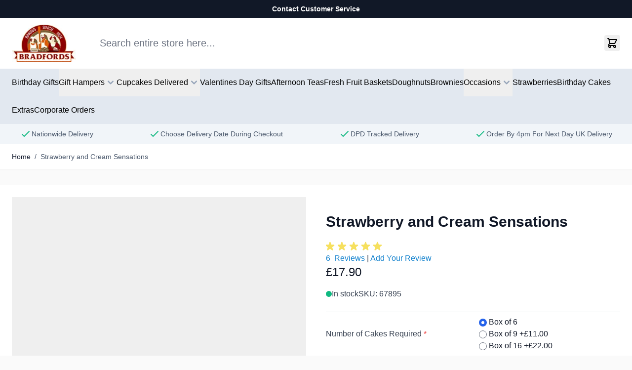

--- FILE ---
content_type: text/html; charset=UTF-8
request_url: https://www.bradfordsbakers.com/strawberry-cream-cupcakes-6.html
body_size: 144219
content:
<!doctype html>
<html lang="en">
<head prefix="og: http://ogp.me/ns# fb: http://ogp.me/ns/fb# product: http://ogp.me/ns/product#">
    <meta charset="utf-8"/>
<meta name="title" content="Strawberry and Cream Sensations Boxed"/>
<meta name="description" content="With a taste of summer in every bite our Strawberry &amp; Cream Sensations are a delicious treat at any time of year. Next day delivery available."/>
<meta name="keywords" content="Hampers Delivered, christmas hampers, UK Hampers, Food Hampers, Cheese Hampers, Fruit Baskets, Wine Gifts, Luxury Gift Baskets, Gift Hampers"/>
<meta name="robots" content="INDEX,FOLLOW"/>
<meta name="viewport" content="width=device-width, initial-scale=1"/>
<title>Strawberry and Cream Sensations Boxed</title>
<link  rel="stylesheet" type="text/css"  media="all" href="https://www.bradfordsbakers.com/static/version1765552667/frontend/Bradfords/hyva_bradfords/en_GB/css/styles.css" />
<link  rel="stylesheet" type="text/css"  media="all" href="https://www.bradfordsbakers.com/static/version1765552667/frontend/Bradfords/hyva_bradfords/en_GB/Amasty_Base/vendor/slick/amslick.min.css" />
<link  rel="stylesheet" type="text/css"  media="all" href="https://www.bradfordsbakers.com/static/version1765552667/frontend/Bradfords/hyva_bradfords/en_GB/Plumrocket_AdvancedReviewAndReminder/css/default.css" />
<link  rel="stylesheet" type="text/css"  media="all" href="https://www.bradfordsbakers.com/static/version1765552667/frontend/Bradfords/hyva_bradfords/en_GB/Plumrocket_AdvancedReviewAndReminder/css/owl.carousel.css" />
<link  rel="stylesheet" type="text/css"  media="all" href="https://www.bradfordsbakers.com/static/version1765552667/frontend/Bradfords/hyva_bradfords/en_GB/css/custom.css" />
<link  rel="canonical" href="https://www.bradfordsbakers.com/strawberry-cream-cupcakes-6.html" />
<link  rel="icon" type="image/x-icon" href="https://www.bradfordsbakers.com/media/favicon/stores/1/favicon-96x96.png" />
<link  rel="shortcut icon" type="image/x-icon" href="https://www.bradfordsbakers.com/media/favicon/stores/1/favicon-96x96.png" />








            <script src="https://chimpstatic.com/mcjs-connected/js/users/6d99d2839c65812c3cb4ed2e7/deefb5975ec8af8660d3f2353.js" defer></script>
<script>
    var BASE_URL = 'https://www.bradfordsbakers.com/';
    var THEME_PATH = 'https://www.bradfordsbakers.com/static/version1765552667/frontend/Bradfords/hyva_bradfords/en_GB';
    var COOKIE_CONFIG = {
        "expires": null,
        "path": "\u002F",
        "domain": ".bradfordsbakers.com",
        "secure": true,
        "lifetime": "172800",
        "cookie_restriction_enabled": false    };
    var CURRENT_STORE_CODE = 'default';
    var CURRENT_WEBSITE_ID = '1';

    window.hyva = window.hyva || {}

    window.cookie_consent_groups = window.cookie_consent_groups || {}
    window.cookie_consent_groups['necessary'] = true;

    window.cookie_consent_config = window.cookie_consent_config || {};
    window.cookie_consent_config['necessary'] = [].concat(
        window.cookie_consent_config['necessary'] || [],
        [
            'user_allowed_save_cookie',
            'form_key',
            'mage-messages',
            'private_content_version',
            'mage-cache-sessid',
            'last_visited_store',
            'section_data_ids'
        ]
    );
</script>
<script>
    'use strict';
    (function( hyva, undefined ) {

        function lifetimeToExpires(options, defaults) {

            const lifetime = options.lifetime || defaults.lifetime;

            if (lifetime) {
                const date = new Date;
                date.setTime(date.getTime() + lifetime * 1000);
                return date;
            }

            return null;
        }

        function generateRandomString() {

            const allowedCharacters = '0123456789abcdefghijklmnopqrstuvwxyzABCDEFGHIJKLMNOPQRSTUVWXYZ',
                length = 16;

            let formKey = '',
                charactersLength = allowedCharacters.length;

            for (let i = 0; i < length; i++) {
                formKey += allowedCharacters[Math.round(Math.random() * (charactersLength - 1))]
            }

            return formKey;
        }

        const sessionCookieMarker = {noLifetime: true}

        const cookieTempStorage = {};

        const internalCookie = {
            get(name) {
                const v = document.cookie.match('(^|;) ?' + name + '=([^;]*)(;|$)');
                return v ? v[2] : null;
            },
            set(name, value, days, skipSetDomain) {
                let expires,
                    path,
                    domain,
                    secure,
                    samesite;

                const defaultCookieConfig = {
                    expires: null,
                    path: '/',
                    domain: null,
                    secure: false,
                    lifetime: null,
                    samesite: 'lax'
                };

                const cookieConfig = window.COOKIE_CONFIG || {};

                expires = days && days !== sessionCookieMarker
                    ? lifetimeToExpires({lifetime: 24 * 60 * 60 * days, expires: null}, defaultCookieConfig)
                    : lifetimeToExpires(window.COOKIE_CONFIG, defaultCookieConfig) || defaultCookieConfig.expires;

                path = cookieConfig.path || defaultCookieConfig.path;
                domain = !skipSetDomain && (cookieConfig.domain || defaultCookieConfig.domain);
                secure = cookieConfig.secure || defaultCookieConfig.secure;
                samesite = cookieConfig.samesite || defaultCookieConfig.samesite;

                document.cookie = name + "=" + encodeURIComponent(value) +
                    (expires && days !== sessionCookieMarker ? '; expires=' + expires.toGMTString() : '') +
                    (path ? '; path=' + path : '') +
                    (domain ? '; domain=' + domain : '') +
                    (secure ? '; secure' : '') +
                    (samesite ? '; samesite=' + samesite : 'lax');
            },
            isWebsiteAllowedToSaveCookie() {
                const allowedCookies = this.get('user_allowed_save_cookie');
                if (allowedCookies) {
                    const allowedWebsites = JSON.parse(unescape(allowedCookies));

                    return allowedWebsites[CURRENT_WEBSITE_ID] === 1;
                }
                return false;
            },
            getGroupByCookieName(name) {
                const cookieConsentConfig = window.cookie_consent_config || {};
                let group = null;
                for (let prop in cookieConsentConfig) {
                    if (!cookieConsentConfig.hasOwnProperty(prop)) continue;
                    if (cookieConsentConfig[prop].includes(name)) {
                        group = prop;
                        break;
                    }
                }
                return group;
            },
            isCookieAllowed(name) {
                const cookieGroup = this.getGroupByCookieName(name);
                return cookieGroup
                    ? window.cookie_consent_groups[cookieGroup]
                    : this.isWebsiteAllowedToSaveCookie();
            },
            saveTempStorageCookies() {
                for (const [name, data] of Object.entries(cookieTempStorage)) {
                    if (this.isCookieAllowed(name)) {
                        this.set(name, data['value'], data['days'], data['skipSetDomain']);
                        delete cookieTempStorage[name];
                    }
                }
            }
        };

        hyva.getCookie = (name) => {
            const cookieConfig = window.COOKIE_CONFIG || {};

            if (cookieConfig.cookie_restriction_enabled && ! internalCookie.isCookieAllowed(name)) {
                return cookieTempStorage[name] ? cookieTempStorage[name]['value'] : null;
            }

            return internalCookie.get(name);
        }

        hyva.setCookie = (name, value, days, skipSetDomain) => {
            const cookieConfig = window.COOKIE_CONFIG || {};

            if (cookieConfig.cookie_restriction_enabled && ! internalCookie.isCookieAllowed(name)) {
                cookieTempStorage[name] = {value, days, skipSetDomain};
                return;
            }
            return internalCookie.set(name, value, days, skipSetDomain);
        }


        hyva.setSessionCookie = (name, value, skipSetDomain) => {
            return hyva.setCookie(name, value, sessionCookieMarker, skipSetDomain)
        }

        hyva.getBrowserStorage = () => {
            const browserStorage = window.localStorage || window.sessionStorage;
            if (!browserStorage) {
                console.warn('Browser Storage is unavailable');
                return false;
            }
            try {
                browserStorage.setItem('storage_test', '1');
                browserStorage.removeItem('storage_test');
            } catch (error) {
                console.warn('Browser Storage is not accessible', error);
                return false;
            }
            return browserStorage;
        }

        hyva.postForm = (postParams) => {
            const form = document.createElement("form");

            let data = postParams.data;

            if (! postParams.skipUenc && ! data.uenc) {
                data.uenc = btoa(window.location.href);
            }
            form.method = "POST";
            form.action = postParams.action;

            Object.keys(postParams.data).map(key => {
                const field = document.createElement("input");
                field.type = 'hidden'
                field.value = postParams.data[key];
                field.name = key;
                form.appendChild(field);
            });

            const form_key = document.createElement("input");
            form_key.type = 'hidden';
            form_key.value = hyva.getFormKey();
            form_key.name="form_key";
            form.appendChild(form_key);

            document.body.appendChild(form);

            form.submit();
        }

        hyva.getFormKey = function () {
            let formKey = hyva.getCookie('form_key');

            if (!formKey) {
                formKey = generateRandomString();
                hyva.setCookie('form_key', formKey);
            }

            return formKey;
        }

        hyva.formatPrice = (value, showSign, options = {}) => {
            const groupSeparator = options.groupSeparator;
            const decimalSeparator = options.decimalSeparator
            delete options.groupSeparator;
            delete options.decimalSeparator;
            const formatter = new Intl.NumberFormat(
                'en\u002DGB',
                Object.assign({
                    style: 'currency',
                    currency: 'GBP',
                    signDisplay: showSign ? 'always' : 'auto'
                }, options)
            );
            return (typeof Intl.NumberFormat.prototype.formatToParts === 'function') ?
                formatter.formatToParts(value).map(({type, value}) => {
                    switch (type) {
                        case 'currency':
                            return '\u00A3' || value;
                        case 'minusSign':
                            return '- ';
                        case 'plusSign':
                            return '+ ';
                        case 'group':
                            return groupSeparator !== undefined ? groupSeparator : value;
                        case 'decimal':
                            return decimalSeparator !== undefined ? decimalSeparator : value;
                        default :
                            return value;
                    }
                }).reduce((string, part) => string + part) :
                formatter.format(value);
        }

        const formatStr = function (str, nStart) {
            const args = Array.from(arguments).slice(2);

            return str.replace(/(%+)([0-9]+)/g, (m, p, n) => {
                const idx = parseInt(n) - nStart;

                if (args[idx] === null || args[idx] === void 0) {
                    return m;
                }
                return p.length % 2
                    ? p.slice(0, -1).replace('%%', '%') + args[idx]
                    : p.replace('%%', '%') + n;
            })
        }

        hyva.str = function (string) {
            const args = Array.from(arguments);
            args.splice(1, 0, 1);

            return formatStr.apply(undefined, args);
        }

        hyva.strf = function () {
            const args = Array.from(arguments);
            args.splice(1, 0, 0);

            return formatStr.apply(undefined, args);
        }

        /**
         * Take a html string as `content` parameter and
         * extract an element from the DOM to replace in
         * the current page under the same selector,
         * defined by `targetSelector`
         */
        hyva.replaceDomElement = (targetSelector, content) => {
            // Parse the content and extract the DOM node using the `targetSelector`
            const parser = new DOMParser();
            const doc = parser.parseFromString(content, 'text/html');
            const contentNode = doc.querySelector(targetSelector);

            // Bail if content or target can't be found
            if (!contentNode || !document.querySelector(targetSelector)) {
                return;
            }

                        hyva.activateScripts(contentNode);
            
            // Replace the old DOM node with the new content
            document.querySelector(targetSelector).replaceWith(contentNode);

            // Reload customerSectionData and display cookie-messages if present
            window.dispatchEvent(new CustomEvent("reload-customer-section-data"));
            hyva.initMessages();
        }

        hyva.removeScripts = (contentNode) => {
            const scripts = contentNode.getElementsByTagName('script');
            for (let i = 0; i < scripts.length; i++) {
                scripts[i].parentNode.removeChild(scripts[i]);
            }
            const templates = contentNode.getElementsByTagName('template');
            for (let i = 0; i < templates.length; i++) {
                const container = document.createElement('div');
                container.innerHTML = templates[i].innerHTML;
                hyva.removeScripts(container);
                templates[i].innerHTML = container.innerHTML;
            }
        }

        hyva.activateScripts = (contentNode) => {
            // Create new array from HTMLCollection to avoid mutation of collection while manipulating the DOM.
            const scripts = Array.from(contentNode.getElementsByTagName('script'));

            // Iterate over all script tags to duplicate+inject each into the head
            for (const original of scripts) {
                const script = document.createElement('script');
                original.type && (script.type = original.type);
                script.innerHTML = original.innerHTML;

                // Remove the original (non-executing) script from the contentNode
                original.parentNode.removeChild(original)

                // Add script to head
                document.head.appendChild(script);
            }

            return contentNode;
        }

        const replace = {['+']: '-', ['/']: '_', ['=']: ','};
        hyva.getUenc = () => btoa(window.location.href).replace(/[+/=]/g, match => replace[match]);

        let currentTrap;

        const focusableElements = (rootElement) => {
            const selector = 'button, [href], input, select, textarea, details, [tabindex]:not([tabindex="-1"]';
            return Array.from(rootElement.querySelectorAll(selector))
                .filter(el => {
                    return el.style.display !== 'none'
                        && !el.disabled
                        && el.tabIndex !== -1
                        && (el.offsetWidth || el.offsetHeight || el.getClientRects().length)
                })
        }

        const focusTrap = (e) => {
            const isTabPressed = e.key === 'Tab' || e.keyCode === 9;
            if (!isTabPressed) return;

            const focusable = focusableElements(currentTrap)
            const firstFocusableElement = focusable[0]
            const lastFocusableElement = focusable[focusable.length - 1]

            e.shiftKey
                ? document.activeElement === firstFocusableElement && (lastFocusableElement.focus(), e.preventDefault())
                : document.activeElement === lastFocusableElement && (firstFocusableElement.focus(), e.preventDefault())
        };

        hyva.releaseFocus = (rootElement) => {
            if (currentTrap && (!rootElement || rootElement === currentTrap)) {
                currentTrap.removeEventListener('keydown', focusTrap)
                currentTrap = null
            }
        }
        hyva.trapFocus = (rootElement) => {
            if (!rootElement) return;
            hyva.releaseFocus()
            currentTrap = rootElement
            rootElement.addEventListener('keydown', focusTrap)
            const firstElement = focusableElements(rootElement)[0]
            firstElement && firstElement.focus()
        }

        hyva.safeParseNumber = (rawValue) => {
            const number = rawValue ? parseFloat(rawValue) : null;

            return Array.isArray(number) || isNaN(number) ? rawValue : number;
        }

        const toCamelCase = s => s.split('_').map(word => word.charAt(0).toUpperCase() + word.slice(1)).join('');
        hyva.createBooleanObject = (name, value = false, additionalMethods = {}) => {

            const camelCase = toCamelCase(name);
            const key = '__hyva_bool_' + name

            return new Proxy(Object.assign(
                additionalMethods,
                {
                    [key]: !!value,
                    [name]() {return !!this[key]},
                    ['!' + name]() {return !this[key]}, // @deprecated This does not work with non-CSP Alpine
                    ['not' + camelCase]() {return !this[key]},
                    ['toggle' + camelCase]() {this[key] = !this[key]},
                    [`set${camelCase}True`]() {this[key] = true},
                    [`set${camelCase}False`]() {this[key] = false},
                }
            ), {
                set(target, prop, value) {
                    return prop === name
                        ? (target[key] = !!value)
                        : Reflect.set(...arguments);
                }
            })
        }

                hyva.alpineInitialized = (fn) => window.addEventListener('alpine:initialized', fn, {once: true})
        window.addEventListener('alpine:init', () => Alpine.data('{}', () => ({})), {once: true});
                window.addEventListener('user-allowed-save-cookie', () => internalCookie.saveTempStorageCookies())

    }( window.hyva = window.hyva || {} ));
</script>
<script>
    if (!window.IntersectionObserver) {
        window.IntersectionObserver = function (callback) {
            this.observe = el => el && callback(this.takeRecords());
            this.takeRecords = () => [{isIntersecting: true, intersectionRatio: 1}];
            this.disconnect = () => {};
            this.unobserve = () => {};
        }
    }
</script>

<meta property="og:type" content="product"/>
<meta property="og:url" content="https://www.bradfordsbakers.com/strawberry-cream-cupcakes-6.html"/>
<meta property="og:title" content="Strawberry and Cream Sensations Boxed"/>
<meta property="og:description" content="With a taste of summer in every bite our Strawberry and Cream Sensations are a delicious treat at any time of year. Measuring around 6cm in diameter, each large cupcake is made from fluffy Madeira sponge and topped with a thick luscious layer of vanilla or strawberry flavoured frosting. Individual cakes are then hand finished with tasty treats like strawberry chocolate curls and drops.
These cupcakes will arrive in a cream cupcake box with ribbon. The addition of a free  gift card also gives your cupcakes the personal touch. Next day delivery is available."/>
<meta property="og:image" content="https://www.bradfordsbakers.com/media/iopt/catalog/product/cache/72e1009c4af2769a488573ca22a7fb16/i/w/iw8a8122.webp"/>
<meta property="og:site_name" content="Bradfords Bakers &amp; Gifts Ltd"/>
<meta property="product:price:amount" content="17.90"/>
<meta property="product:price:currency" content="GBP"/>
<meta property="product:availability" content="in stock"/>

<script>
    window.addEventListener('init-external-scripts', () => {
        if (window._amPurifyLoaded) {
            return;
        }

        // Load Purify script asynchronously
        const script = document.createElement('script');
        script.src = 'https://www.bradfordsbakers.com/static/version1765552667/frontend/Bradfords/hyva_bradfords/en_GB/Amasty_XsearchHyvaCompatibility/js/purify.min.js';
        script.async = true;
        document.body.appendChild(script);

        window._amPurifyLoaded = true;

        script.onload = () => {
            // Dispatch custom event when Swiper is loaded
            window.dispatchEvent(new CustomEvent('amPurifyLoaded', {}));
        }
    }, { once: true, passive: true });
</script>
<script>
(function(w,d,s,l,i){w[l]=w[l]||[];w[l].push({'gtm.start':
new Date().getTime(),event:'gtm.js'});var f=d.getElementsByTagName(s)[0],
j=d.createElement(s),dl=l!='dataLayer'?'&l='+l:'';j.async=true;j.src=
'https://www.googletagmanager.com/gtm.js?id='+i+dl;f.parentNode.insertBefore(j,f);
})(window,document,'script','dataLayer','GTM-MWQWLVM');



require(['jquery', 'mage/cookies'], function ($) {
    const callGTM = () => {
        const gtmId = 'GTM-MWQWLVM'; // Insert your gtm id here

        (function(w,d,s,l,i){w[l]=w[l]||[];w[l].push({'gtm.start':
        new Date().getTime(),event:'gtm.js'});var f=d.getElementsByTagName(s)[0],
        j=d.createElement(s),dl=l!='dataLayer'?'&l='+l:'';j.async=true;j.src=
        'https://www.googletagmanager.com/' + 'gtm.js?id='+i+dl;f.parentNode.insertBefore(j,f);
        })(window,document,'script','dataLayer', gtmId);
    }

    const isGoogleAnalyticsCookieAllowed = () => {
        const disallowedCookieAmasty = $.mage.cookies.get('amcookie_disallowed') || '',
            allowedCookiesAmasty = $.mage.cookies.get('amcookie_allowed') || '',
            googleAnalyticsCookieName = '_ga';

        return !((disallowedCookieAmasty.split(',').includes(googleAnalyticsCookieName) ||
            !allowedCookiesAmasty) && window.isGdprCookieEnabled);
    }

    $('body').on('amcookie_save amcookie_allow', () => {
        if (!isGoogleAnalyticsCookieAllowed()) {
            return;
        }

        callGTM();
    });

    if (!isGoogleAnalyticsCookieAllowed()) {
        return;
    }

    callGTM();
});


</script>
</head>
<body class="pl-thm-bradfords pl-thm-bradfords-hyva_bradfords catalog-product-view product-strawberry-cream-cupcakes-6 page-layout-1column" id="html-body" itemtype="https://schema.org/Product" itemscope="itemscope">
<!-- Google Tag Manager (noscript) -->
<noscript><iframe src="https://www.googletagmanager.com/ns.html?id=GTM-MWQWLVM"
height="0" width="0" style="display:none;visibility:hidden"></iframe></noscript>
<!-- End Google Tag Manager (noscript) --><input name="form_key" type="hidden" value="rN69fTq91v5gTulW" />



<div class="bg-gray-900 text-white text-sm leading-5 font-semibold text-center p-2">
    <a href="/contact" class="hover:underline">
        Contact Customer Service        
    </a>
</div>
<script>
    document.body.addEventListener('touchstart', () => {}, {passive: true})
</script>
<div style="display: none">
    <svg width="0" height="0">
        <symbol viewBox="0 0 23 24" fill="none" xmlns="http://www.w3.org/2000/svg" id="yes-icon">
            <path d="M22.31 16.052c.485-.611.717-1.266.688-1.941-.03-.744-.367-1.326-.644-1.683.322-.792.446-2.04-.628-3.007-.787-.71-2.123-1.027-3.973-.94-1.302.06-2.39.299-2.434.309h-.006c-.247.044-.51.097-.776.156-.02-.313.034-1.09.618-2.841.693-2.084.653-3.678-.128-4.744C14.205.24 12.893.153 12.508.153c-.371 0-.712.152-.955.43-.549.631-.485 1.795-.416 2.333-.653 1.731-2.483 5.976-4.032 7.155a.528.528 0 0 0-.08.069 5.25 5.25 0 0 0-.969 1.437 2.06 2.06 0 0 0-.98-.244H2.058C.92 11.333 0 12.247 0 13.367v7.947c0 1.125.925 2.035 2.058 2.035h3.018c.44 0 .851-.137 1.188-.372l1.163.137c.178.025 3.344.42 6.595.357.589.044 1.143.069 1.658.069.885 0 1.657-.069 2.3-.206 1.514-.318 2.549-.953 3.073-1.888.4-.714.4-1.423.336-1.873.985-.88 1.158-1.853 1.124-2.538a3.27 3.27 0 0 0-.203-.983zM2.058 22.028a.72.72 0 0 1-.722-.714v-7.952a.72.72 0 0 1 .722-.714h3.018a.72.72 0 0 1 .723.714v7.947a.72.72 0 0 1-.723.714H2.058v.005zm18.985-6.548a.651.651 0 0 0-.089.797c0 .005.203.347.228.817.034.64-.277 1.208-.93 1.692a.662.662 0 0 0-.228.753c0 .005.213.65-.134 1.262-.331.587-1.069 1.007-2.187 1.242-.895.19-2.112.225-3.607.108h-.069c-3.181.068-6.397-.343-6.432-.348H7.59l-.5-.058a2.05 2.05 0 0 0 .045-.43v-7.953c0-.21-.035-.415-.094-.606.089-.328.336-1.056.92-1.678 2.222-1.74 4.394-7.614 4.488-7.868a.612.612 0 0 0 .03-.328c-.085-.548-.055-1.218.064-1.418.262.005.97.078 1.395.66.505.69.485 1.922-.06 3.555-.83 2.49-.9 3.8-.242 4.377.327.289.762.304 1.079.191.302-.068.589-.127.86-.171l.065-.015c1.519-.327 4.24-.528 5.185.323.802.724.233 1.682.169 1.785a.649.649 0 0 0 .118.851c.005.005.525.49.55 1.14.02.435-.188.88-.619 1.32z"
                  fill="currentColor"></path>
        </symbol>
        <symbol viewBox="0 0 22 23" fill="none" xmlns="http://www.w3.org/2000/svg" id="no-icon">
            <path d="M20.96 7.602c.456.574.675 1.19.647 1.824-.028.698-.344 1.245-.604 1.58.302.745.418 1.917-.59 2.826-.74.667-1.995.965-3.734.883a14.733 14.733 0 0 1-2.287-.29h-.005a18.926 18.926 0 0 1-.73-.147c-.018.294.033 1.025.582 2.67.65 1.957.613 3.455-.121 4.457-.772 1.052-2.004 1.134-2.366 1.134-.349 0-.67-.142-.898-.404-.515-.593-.455-1.686-.39-2.192-.614-1.626-2.334-5.614-3.789-6.722a.49.49 0 0 1-.074-.064 4.93 4.93 0 0 1-.911-1.351c-.274.147-.586.23-.92.23H1.933c-1.07 0-1.934-.86-1.934-1.912V2.658A1.926 1.926 0 0 1 1.934.746h2.835c.414 0 .8.129 1.116.35l1.093-.13C7.145.945 10.12.573 13.174.632a21.048 21.048 0 0 1 1.558-.064c.832 0 1.557.064 2.161.193 1.423.299 2.394.896 2.887 1.774.377.67.377 1.337.316 1.76.925.827 1.088 1.74 1.055 2.384-.018.372-.102.69-.19.924zM1.935 1.987a.676.676 0 0 0-.679.67v7.472c0 .372.307.67.679.67H4.77a.676.676 0 0 0 .68-.67V2.662a.676.676 0 0 0-.68-.67H1.934v-.005zM19.77 8.139a.612.612 0 0 1-.084-.749c0-.004.19-.326.214-.767.032-.602-.26-1.135-.874-1.59a.622.622 0 0 1-.214-.707c0-.005.2-.611-.125-1.186-.312-.551-1.005-.946-2.055-1.167-.842-.18-1.985-.211-3.39-.101h-.064c-2.99-.064-6.01.322-6.043.326H7.13l-.47.055c.028.129.042.267.042.405v7.47c0 .198-.032.392-.088.57.084.309.316.993.865 1.577 2.087 1.636 4.128 7.154 4.216 7.393a.575.575 0 0 1 .028.308c-.08.514-.051 1.144.06 1.332.247-.005.911-.073 1.311-.62.474-.648.456-1.806-.056-3.34-.78-2.34-.846-3.57-.227-4.113.306-.271.716-.285 1.013-.18.284.065.553.12.809.162l.06.013c1.427.308 3.984.497 4.872-.303.753-.68.219-1.58.158-1.677a.61.61 0 0 1 .112-.8c.004-.004.492-.459.516-1.07.018-.409-.177-.827-.581-1.24z"
                  fill="currentColor"></path>
        </symbol>
        <symbol viewBox="0 0 19 23" fill="none" xmlns="http://www.w3.org/2000/svg" id="report-icon">
            <path d="M18.803 3.404c-1.671-1.438-3.465-2.138-5.49-2.138-1.677 0-3.32.469-4.904.923-1.584.455-3.079.881-4.603.881-.95 0-1.819-.183-2.653-.533v-1.18A.569.569 0 0 0 .576.793.569.569 0 0 0 0 1.356v20.622c0 .31.258.562.576.562a.57.57 0 0 0 .577-.562v-5.635a13.95 13.95 0 0 0 2.271.173c1.718 0 3.505-.257 5.232-.506 1.726-.248 3.51-.502 5.22-.502 1.65 0 3.064.24 4.33.737.177.07.38.048.54-.057a.559.559 0 0 0 .254-.466V3.824a.552.552 0 0 0-.197-.42zm-.959 11.519c-1.193-.364-2.5-.542-3.968-.542-1.793 0-3.621.262-5.388.517-1.765.254-3.43.491-5.064.491-.828 0-1.576-.062-2.271-.192V3.757c.84.293 1.715.437 2.653.437 1.69 0 3.335-.471 4.928-.926 1.579-.452 3.068-.878 4.58-.878 1.677 0 3.122.54 4.53 1.691v10.842z"
                  fill="currentColor"></path>
        </symbol>
        <symbol viewBox="0 0 10 11" xmlns="http://www.w3.org/2000/svg" id="yes-icon-small">
            <path d="M2.031 4.625c.13 0 .241.046.332.137a.452.452 0 0 1 .137.332V9.78c0 .13-.046.241-.137.332a.452.452 0 0 1-.332.137H.47a.452.452 0 0 1-.332-.137A.452.452 0 0 1 0 9.781V5.094c0-.13.046-.241.137-.332a.452.452 0 0 1 .332-.137H2.03zM.918 9.332a.452.452 0 0 0 .332.137c.13 0 .24-.046.332-.137A.452.452 0 0 0 1.719 9c0-.13-.046-.24-.137-.332a.452.452 0 0 0-.332-.137c-.13 0-.24.046-.332.137A.452.452 0 0 0 .781 9c0 .13.046.24.137.332zm6.582-7.5c0 .326-.104.697-.313 1.113-.208.404-.319.651-.332.743h1.973c.326 0 .6.117.82.351.235.221.352.482.352.781 0 .39-.124.71-.371.957h-.02c.105.222.144.482.118.782-.026.3-.124.56-.293.78a1.598 1.598 0 0 1-.313 1.465c.078.34.04.626-.117.86-.13.182-.332.32-.606.41a2.91 2.91 0 0 1-.742.156c-.208.013-.501.02-.879.02H6.72c-.625 0-1.407-.208-2.344-.625-.456-.208-.794-.313-1.016-.313a.243.243 0 0 1-.175-.078.211.211 0 0 1-.059-.156v-4.18c0-.065.026-.117.078-.156.26-.273.56-.657.899-1.152.351-.508.631-.86.84-1.055.182-.195.344-.58.488-1.152C5.612.628 5.833.25 6.094.25c.143 0 .28.02.41.059.143.026.293.09.45.195.168.091.299.254.39.488.104.235.156.515.156.84z"></path>
        </symbol>
        <symbol viewBox="0 0 7 8" xmlns="http://www.w3.org/2000/svg" id="criss-cross-icon">
            <path d="M4.766 4.25l1.953 1.953c.117.117.176.26.176.43 0 .17-.06.319-.176.449l-.43.43a.652.652 0 0 1-.45.176.584.584 0 0 1-.429-.176L3.457 5.559 1.504 7.512a.584.584 0 0 1-.43.176.652.652 0 0 1-.449-.176l-.43-.43a.652.652 0 0 1-.175-.45c0-.168.058-.312.175-.429L2.148 4.25.195 2.297a.585.585 0 0 1-.175-.43.65.65 0 0 1 .175-.449l.43-.43a.652.652 0 0 1 .45-.175c.168 0 .312.058.429.175l1.953 1.953L5.41.988a.584.584 0 0 1 .43-.175c.17 0 .319.058.45.175l.429.43c.117.13.176.28.176.45a.59.59 0 0 1-.176.429L4.766 4.25z"></path>
        </symbol>
        <symbol viewBox="0 0 21 20" fill="none" xmlns="http://www.w3.org/2000/svg" id="photo-icon">
            <path d="M21 5.531v11.813c0 .547-.191 1.011-.574 1.394a1.899 1.899 0 0 1-1.395.575H1.97a1.899 1.899 0 0 1-1.395-.575A1.899 1.899 0 0 1 0 17.344V5.53c0-.547.191-1.011.574-1.394a1.899 1.899 0 0 1 1.395-.574h3.61l.491-1.354c.11-.246.246-.465.41-.656.192-.192.41-.342.657-.451.246-.11.506-.165.779-.165h5.168c.41 0 .78.124 1.107.37a2 2 0 0 1 .739.902l.492 1.353h3.61a1.9 1.9 0 0 1 1.394.575c.383.383.574.847.574 1.394zm-7.014 9.393c.957-.957 1.436-2.12 1.436-3.486 0-1.368-.479-2.53-1.436-3.487-.957-.957-2.119-1.435-3.486-1.435s-2.53.478-3.486 1.435c-.957.957-1.436 2.12-1.436 3.487s.479 2.529 1.436 3.486c.957.957 2.119 1.435 3.486 1.435s2.53-.478 3.486-1.435zm-.943-6.03c.71.711 1.066 1.56 1.066 2.543 0 .985-.355 1.833-1.066 2.543-.711.711-1.559 1.067-2.543 1.067-.984 0-1.832-.356-2.543-1.067-.71-.71-1.066-1.558-1.066-2.543 0-.984.355-1.832 1.066-2.542.711-.711 1.559-1.067 2.543-1.067.984 0 1.832.356 2.543 1.067z"
                  fill="#1583CE"></path>
        </symbol>
        <symbol viewBox="0 0 24 16" fill="none" xmlns="http://www.w3.org/2000/svg" id="video-icon">
            <path d="M13.781.25c.547 0 1.012.191 1.395.574.383.383.574.848.574 1.395V14.03c0 .547-.191 1.012-.574 1.395A1.899 1.899 0 0 1 13.78 16H1.97a1.899 1.899 0 0 1-1.395-.574A1.899 1.899 0 0 1 0 14.03V2.22A1.9 1.9 0 0 1 .574.824 1.899 1.899 0 0 1 1.97.25h11.81zm7.793 1.559c.438-.301.889-.329 1.354-.082.465.218.697.601.697 1.148v10.5c0 .547-.246.943-.738 1.19-.465.218-.903.177-1.313-.124l-4.512-3.076v-6.48l4.512-3.076z"
                  fill="#1583CE"></path>
        </symbol>
        <symbol viewBox="0 0 18 19" fill="none" xmlns="http://www.w3.org/2000/svg" id="facebook-icon">
            <path d="M15.625.75c.52 0 .963.182 1.328.547.365.364.547.807.547 1.328v13.75c0 .52-.182.963-.547 1.328a1.808 1.808 0 0 1-1.328.547h-5.352v-5.938h2.266l.43-2.812h-2.696V7.664c0-.99.521-1.484 1.563-1.484h1.21V3.797a12.203 12.203 0 0 0-2.148-.195c-.755 0-1.406.143-1.953.43-.52.286-.937.715-1.25 1.288-.312.573-.468 1.25-.468 2.032V9.5H4.766v2.813h2.46v5.937h-5.35c-.52 0-.964-.182-1.328-.547A1.808 1.808 0 0 1 0 16.375V2.625c0-.52.182-.964.547-1.328A1.808 1.808 0 0 1 1.875.75h13.75z"
                  fill="#3F57AA"></path>
        </symbol>
        <symbol viewBox="0 0 20 17" fill="none" xmlns="http://www.w3.org/2000/svg" id="twitter-icon">
            <path d="M17.93 4.438c.026.104.039.273.039.507 0 1.38-.26 2.76-.782 4.14a13.106 13.106 0 0 1-2.226 3.75c-.938 1.12-2.162 2.032-3.672 2.735-1.51.703-3.177 1.055-5 1.055-2.292 0-4.388-.612-6.289-1.836.286.026.612.04.977.04 1.9 0 3.606-.587 5.117-1.759-.912 0-1.719-.26-2.422-.78a4.237 4.237 0 0 1-1.406-2.032c.26.026.507.039.742.039.364 0 .729-.04 1.094-.117a3.985 3.985 0 0 1-1.68-.782A4.343 4.343 0 0 1 1.25 7.992a4.05 4.05 0 0 1-.43-1.836v-.078a3.857 3.857 0 0 0 1.836.547C1.432 5.792.82 4.645.82 3.187c0-.729.196-1.419.586-2.07a11.372 11.372 0 0 0 8.438 4.297 5.694 5.694 0 0 1-.078-.937c0-1.12.39-2.084 1.171-2.891.808-.807 1.771-1.211 2.891-1.211 1.198 0 2.2.43 3.008 1.29a8.345 8.345 0 0 0 2.617-.978c-.312.964-.911 1.72-1.797 2.266A8.81 8.81 0 0 0 20 2.29a9.015 9.015 0 0 1-2.07 2.148z"
                  fill="#49BDE2"></path>
        </symbol>
    </svg>
</div>
<script>
    'use strict';
    (function(hyva) {
                const formValidationRules = {
            required(value, options, field, context) {
                const el = field.element.type === 'hidden' ? createTextInputFrom(field.element) : field.element,
                    msg = 'This\u0020is\u0020a\u0020required\u0020field.';

                if (el.type === 'radio' || el.type === 'checkbox') {
                    return (value === undefined || value.length === 0) ? msg : true;
                }

                el.setAttribute('required', '');
                el.checkValidity();

                return el.validity.valueMissing ? msg : true;
            },
            maxlength(value, options, field, context) {
                const n = Number(options)
                if (value.length > n) {
                    return n === 1
                        ? hyva.strf('Please\u0020enter\u0020no\u0020more\u0020than\u00201\u0020character.')
                        : hyva.strf('Please\u0020enter\u0020no\u0020more\u0020than\u0020\u00250\u0020characters.', options)
                }
                return true;
            },
            minlength(value, options, field, context) {
                const n = Number(options)
                if (value.length > 0 && value.length < n) {
                    return n === 1
                        ? hyva.strf('Please\u0020enter\u0020at\u0020least\u00201\u0020character.')
                        : hyva.strf('Please\u0020enter\u0020at\u0020least\u0020\u00250\u0020characters.', options)
                }
                return true;
            },
            max(value, options, field, context) {
                field.element.setAttribute('max', options);
                field.element.checkValidity();
                if (field.element.validity.rangeOverflow) {
                    return hyva.strf('Please\u0020enter\u0020a\u0020value\u0020less\u0020than\u0020or\u0020equal\u0020to\u0020\u0022\u00250\u0022.', options);
                }
                return true;
            },
            min(value, options, field, context) {
                field.element.setAttribute('min', options);
                field.element.checkValidity();
                if (field.element.validity.rangeUnderflow) {
                    return hyva.strf('Please\u0020enter\u0020a\u0020value\u0020greater\u0020than\u0020or\u0020equal\u0020to\u0020\u0022\u00250\u0022.', options);
                }
                return true;
            },
            step(value, options, field, context) {
                field.element.setAttribute('step', options);
                field.element.checkValidity();
                if (field.element.validity.stepMismatch) {
                    const val = Number(value);
                    const step = Number(options);
                    const msg = 'Please\u0020enter\u0020a\u0020valid\u0020value.\u0020The\u0020two\u0020nearest\u0020valid\u0020values\u0020are\u0020\u0022\u00250\u0022\u0020and\u0020\u0022\u00251\u0022.';
                    return hyva.strf(msg, Math.floor(val / step) * step, Math.ceil(val / step) * step);
                }
                return true;
            },
            pattern(value, options, field, context) {
                field.element.setAttribute('pattern', options);
                field.element.checkValidity();
                if (field.element.validity.patternMismatch) {
                    return field.element.title
                        ? hyva.strf('Please\u0020match\u0020the\u0020requested\u0020format\u003A\u0020\u00250.', field.element.title)
                        : 'Please\u0020match\u0020the\u0020requested\u0020format.'
                }
                return true;
            },
            email(value, options, field, context) {
                                const rule = /^([a-z0-9,!\#\$%&'\*\+\/=\?\^_`\{\|\}~-]|[\u00A0-\uD7FF\uF900-\uFDCF\uFDF0-\uFFEF])+(\.([a-z0-9,!\#\$%&'\*\+\/=\?\^_`\{\|\}~-]|[\u00A0-\uD7FF\uF900-\uFDCF\uFDF0-\uFFEF])+)*@([a-z0-9-]|[\u00A0-\uD7FF\uF900-\uFDCF\uFDF0-\uFFEF])+(\.([a-z0-9-]|[\u00A0-\uD7FF\uF900-\uFDCF\uFDF0-\uFFEF])+)*\.(([a-z]|[\u00A0-\uD7FF\uF900-\uFDCF\uFDF0-\uFFEF]){2,})$/i;
                if (value.length > 0 && !rule.test(value)) {
                    return 'Please\u0020enter\u0020a\u0020valid\u0020email\u0020address.';
                }
                return true;
            },
            password(value, options, field, context) {
                const rule = /^(?=.*?[A-Z])(?=.*?[a-z])(?=.*?[0-9])(?=.*?[#?!@$%^&*-]).{8,}$/;
                if (value.length > 0 && !rule.test(value)) {
                    return 'Please\u0020provide\u0020at\u0020least\u0020one\u0020upper\u0020case,\u0020one\u0020lower\u0020case,\u0020one\u0020digit\u0020and\u0020one\u0020special\u0020character\u0020\u0028\u0023\u003F\u0021\u0040\u0024\u0025\u005E\u0026\u002A\u002D\u0029';
                }
                return true;
            },
            equalTo(value, options, field, context) {
                const dependencyField = context.fields[options].element;
                if (value !== dependencyField.value) {
                    const dependencyFieldName =
                        dependencyField.label ||
                        dependencyField.title ||
                        (dependencyField.labels && dependencyField.labels[0] && dependencyField.labels[0].innerText) ||
                        dependencyField.name;
                    return hyva.strf('This\u0020field\u0020value\u0020must\u0020be\u0020the\u0020same\u0020as\u0020\u0022\u00250\u0022.', dependencyFieldName);
                }
                return true;
            }
        };

                function raceSome(promises, pred) {
            return new Promise((resolve, reject) => {

                if (promises.length === 0) {
                    return resolve();
                }

                let settled = false, nDone = 0;

                const resolveIf = v => {
                    if (!settled && (pred(v) || ++nDone === promises.length)) {
                        settled = true;
                        resolve(v);
                    }
                    return v;
                }

                promises.map(promise => {
                    promise.then(resolveIf).catch(reason => {
                        settled = true;
                        reject(reason)
                    });
                    return promise;
                });
            });
        }

        const INPUT_ATTRIBUTE_RULES = {min: 'min', max: 'max', required: 'required', minlength: 'minlength', maxlength: 'maxlength', step: 'step', pattern: 'pattern'}
        const INPUT_TYPE_RULES = {email: 'email'}

        function getRules(element) {
            let rules = {};
            Object.keys(INPUT_ATTRIBUTE_RULES).forEach(attrName => {
                if (element.hasAttribute(attrName)) {
                    rules[INPUT_ATTRIBUTE_RULES[attrName]] = element.getAttribute(attrName);
                }
            })
            if (INPUT_TYPE_RULES[element.type]) {
                rules[INPUT_TYPE_RULES[element.type]] = true;
            }

            if (element.dataset.validate) {
                try {
                    Object.assign(rules, JSON.parse(element.dataset.validate));
                } catch (error) {
                    console.error('Validator error. Cannot parse data-validate attribute of element:\n', element);
                }
            }

            return rules;
        }

        function isInvalidRuleResult(ruleState) {
            return typeof ruleState === 'string' || !ruleState || (ruleState.type && ruleState.content);
        }

        async function runValidateFn(rule, options, value, field) {
            return formValidationRules[rule](value, options, field, this);
        }

        function generateId() {
            let id;
            do {
                id = `${this.idPrefix}-${++this.idSeq}`;
            } while (document.getElementById(id));
            return id;
        }

        function isVisible(element) {
            const el = element.type !== 'hidden' ? element : (element.parentElement || {});
            return !!(el.offsetWidth || el.offsetHeight || el.getClientRects().length)
        }

        function elementWillValidate(element) {
            return (element.willValidate || element.type === 'hidden')
                && element.tagName !== 'BUTTON'
                && element.disabled === false
                && !(element.tagName === 'INPUT' && element.type === 'submit')
                && (element.hasAttribute('data-validate-hidden') || isVisible(element))
        }

        function createMessageContainer(el, fieldWrapperClassName) {
            if (! el.parentElement) {
                return;
            }
            const refocus = document.activeElement === el;
            const wrapper = document.createElement('div');
            wrapper.classList.add.apply(wrapper.classList, fieldWrapperClassName.split(' '));
            el.parentElement.insertBefore(wrapper, el);
            wrapper.appendChild(el);
            refocus && document.activeElement !== el && el.focus();
            return wrapper;
        }

        function containerNotFound(selector, el) {
            const msg = `Cannot find message container element ${selector} of ${el.name}`;
            console.error(msg, el);
            throw msg;
        }

        function createTextInputFrom(el) {
            const text = document.createElement('INPUT');
            text.type = 'text';
            text.value = el.value;
            return text;
        }

        function classNamesToSelector(classNames) {
            return classNames.split(' ')
                .filter(className => className.length > 0)
                .map(className => `.${className}`)
                .join('')
        }

        function hasMessagesWrapper(field, messagesWrapperClassName) {
            return this.getMessageContainer(field).querySelector(classNamesToSelector(messagesWrapperClassName));
        }

        function getMessagesWrapper(field, messagesWrapperClassName) {
            if (hasMessagesWrapper.call(this, field, messagesWrapperClassName)) {
                return this.getMessageContainer(field).querySelector(classNamesToSelector(messagesWrapperClassName));
            }

            const msgWrapper = document.createElement('ul');
            const msgId = generateId.call(this);
            msgWrapper.id = msgId;
            field.element.setAttribute('aria-errormessage', msgId);
            field.element.setAttribute('aria-describedby', msgId);
            msgWrapper.classList.add.apply(msgWrapper.classList, messagesWrapperClassName.split(' '));
            if (field.validateOnChange) {
                msgWrapper.setAttribute('aria-live', 'polite');
            }
            this.getMessageContainer(field).appendChild(msgWrapper);

            return msgWrapper;
        }

        function getCheckedValues(field) {
            const name = field.element.name.replace(/([\\"])/g, '\\$1');
            const elements = field.element.form.querySelectorAll('input[name="' + name + '"]:checked');
            return Array.from(elements).map(el => el.value);
        }

        function escapeHtml(s) {
            const div = document.createElement('div')
            div.innerText = s;
            return div.innerHTML;
        }

        
        function formValidation(form, options = {}) {
            const formElement = form || this.$el;

            if (formElement.dataset && formElement.dataset.options) {
                try {
                    options = Object.assign(options, JSON.parse(formElement.dataset.options || '{}'));
                } catch (e) {
                    throw new Error('Cannot read the form options from the data-options attribute: not valid JSON');
                }
            }

            // Disable browser default validation
            if (formElement.tagName === 'FORM') {
                formElement.setAttribute('novalidate', '');
            } else {
                console.error('formValidation can be initialized only on FORM element', formElement);
                return;
            }

            options = Object.assign({
                fieldWrapperClassName: 'field field-reserved',
                messagesWrapperClassName: 'messages',
                validClassName: 'field-success',
                invalidClassName: 'field-error',
                pageMessagesWrapperSelector: null,
                scrollToFirstError: true,
            }, options || {});

            return {
                state: {
                    valid: false,
                },
                fields: {},
                idSeq: 0,
                idPrefix: formElement.id || 'vld-msg',
                setupFields(elements) {
                    this.fields = {};
                    Array.from(elements).forEach(element => {
                        if (elementWillValidate(element)) {
                            this.setupField(element);
                        }
                    });
                },
                setupField(element) {
                    if (! element) return;
                    const onChange = !!element.dataset.onChange;
                    if (elementWillValidate(element)) {
                        const rules = getRules(element);
                        if (Object.keys(rules).length > 0) {
                            if (this.fields[element.name]) {
                                Object.assign(this.fields[element.name].rules, rules);
                            } else {
                                this.fields[element.name] = {
                                    element,
                                    rules: rules,
                                    validateOnChange: onChange,
                                    state: {
                                        valid: null,
                                        rules: {}
                                    }
                                }
                            }
                        }
                    } else {
                        console.error('Element will not validate', element);
                    }
                },
                onSubmit(event) {
                    if (event.target.tagName === 'FORM') {
                        event.preventDefault();

                        this.validate()
                            .then(() => event.target.submit())
                            .catch(invalidElements => {});
                    }
                },
                onChange(event) {
                    event.target.dataset.onChange = 'true';
                    if (!Object.keys(this.fields).length) {
                        this.setupFields(formElement.elements);
                    }
                    if (!Object.keys(this.fields).includes(event.target.name)) {
                        this.setupField(event.target);
                    }
                    const field = this.fields[event.target.name];

                    this.validateField(field);
                    field && field.element.removeAttribute('data-on-change')
                },
                validateSafe() {
                    return new Promise(resolve => this.validate().then(() => resolve(true)).catch(() => {}))
                },
                validate() {
                    if (!Object.keys(this.fields).length || !Object.keys(this.fields).length !== formElement.elements.length) {
                        this.setupFields(formElement.elements);
                    }
                    return new Promise(async (resolve, reject) => {
                        if (formElement.elements) {
                                                        await raceSome(this.validateFields(), result => result !== true)
                            const invalidFields = Object.values(this.fields).filter(field => !field.state.valid);
                            this.state.valid = invalidFields.length === 0;
                            if (this.state.valid) {
                                resolve();
                            } else {
                                if (options.scrollToFirstError && invalidFields.length > 0) {
                                    invalidFields[0].element.focus()
                                    invalidFields[0].element.select && invalidFields[0].element.select();
                                }
                                reject(invalidFields.map(field => field.element));
                            }
                        }
                    });
                },
                                validateFields() {
                    const fields = Object.values(this.fields);

                                        fields.forEach(field => {
                        this.getMessageContainer(field).classList.remove(options.validClassName, options.invalidClassName)
                    });
                                        return fields.map(field => this.validateField(field))
                },
                                validateField(field) {
                                        if (! field || ! elementWillValidate(field.element)) {
                        return new Promise(resolve => resolve(true))
                    }

                    let value;
                    if (field.element.type === 'checkbox') {
                        value = getCheckedValues(field);
                    } else if (field.element.type === 'radio') {
                        value = getCheckedValues(field)[0] || undefined;
                    } else if (field.element.tagName === 'SELECT' && field.element.multiple) {
                        value = Array.from(field.element.selectedOptions).map(opt => opt.value);
                    } else {
                        value = field.element.value;
                    }

                    const rules = field.rules || {};

                                        field.state.valid = true;
                    this.showFieldState(field);

                
                                        const fieldValidations = Object.keys(rules).filter(rule => formValidationRules[rule]).map(async rule => {
                        return runValidateFn.call(this, rule, rules[rule], value, field).then(result => {
                            field.state.rules[rule] = result;
                            return result;
                        })
                    });

                    return new Promise(resolve => {
                                                Promise.all(fieldValidations).then(results => {
                                                                                    field.state.valid = !elementWillValidate(field.element) || rules.length === 0 || !results.some(isInvalidRuleResult)
                            this.showFieldState(field);
                            resolve(field.state.valid);
                        })
                    });
                },
                                getMessagesByField(field) {
                    const messages = [];
                    const invalidRules = Object.keys(field.state.rules).filter(rule => isInvalidRuleResult(field.state.rules[rule]));

                    field.rules && Object.keys(field.rules).forEach((rule) => {
                        if (invalidRules.includes(rule)) {
                            const customMessage = field.element.getAttribute('data-msg-' + rule);
                            const message = customMessage ? customMessage : field.state.rules[rule];
                            const ruleOptions = JSON.parse(JSON.stringify(field.rules[rule]));

                            if (typeof message === 'undefined' || message === null || (typeof message !== 'string' && ! message.type)) {
                                messages.push(hyva.strf('Validation rule "%0" failed.', rule));
                            } else if (Array.isArray(ruleOptions)) {
                                ruleOptions.unshift(message.type ? message.content : message);
                                const content = hyva.strf.apply(null, ruleOptions);
                                messages.push(message.type ? {type: message.type, content} : content);
                            } else {
                                const content = hyva.strf(message.type ? message.content : message, ruleOptions)
                                messages.push(message.type ? {type: message.type, content} : content);
                            }
                        }
                    });
                    return messages;
                },
                /** @deprecated */
                getFieldWrapper(field) {
                                        return this.getMessageContainer(field)
                },
                getMessageContainer(field) {
                    let container;
                    const pageSelector = field.element.getAttribute('data-validation-container') || options.pageMessagesContainerSelector;
                    if (pageSelector) {
                        container = document.querySelector(pageSelector)
                            || containerNotFound(pageSelector, field.element)
                    } else {
                        const containerSelector = classNamesToSelector(options.fieldWrapperClassName);
                        container = field.element.closest(containerSelector)
                            || createMessageContainer(field.element, options.fieldWrapperClassName)
                            || containerNotFound(containerSelector, field.element);
                    }

                    return container;
                },
                showFieldState(field) {
                    const container = this.getMessageContainer(field),
                        hasErrorMessages = hasMessagesWrapper.call(this, field, options.messagesWrapperClassName),
                        messages = this.getMessagesByField(field).map(m => {
                            return m.type !== 'html' ? escapeHtml(m.type ? m.content : m) : m.content;
                        });
                    container.classList.toggle(options.validClassName, field.state.valid && ! hasErrorMessages);
                    container.classList.toggle(options.invalidClassName, !field.state.valid || hasErrorMessages);
                    this.createHtmlErrorMessage(field, messages);

                    if (field.state.valid) {
                        field.element.removeAttribute('aria-invalid');
                    } else {
                        field.element.setAttribute('aria-invalid', 'true');
                        if (! document.activeElement) {
                            field.element.focus();
                        }
                    }
                },
                removeMessages(field, messagesClass) {
                    if (! hasMessagesWrapper.call(this, field, messagesClass || options.messagesWrapperClassName)) {
                        return;
                    }

                    const msgWrapper = getMessagesWrapper.call(this, field, messagesClass || options.messagesWrapperClassName);
                    const messages = msgWrapper.querySelectorAll(`[data-msg-field='${field.element.name}']`);
                    Array.from(messages).forEach(msg => msg.remove());
                    if (msgWrapper && msgWrapper.childElementCount === 0) {
                        field.element.removeAttribute('aria-errormessage');
                        field.element.removeAttribute('aria-describedby');
                        msgWrapper.remove();
                    }
                },
                createErrorMessage(field, messages) {
                    const htmlMessages = (Array.isArray(messages) ? messages : [messages]).map(escapeHtml)
                    this.createHtmlErrorMessage(field, htmlMessages);
                },
                createHtmlErrorMessage(field, messages) {
                    this.removeMessages(field, options.messagesWrapperClassName);
                    field.element.removeAttribute('aria-errormessage');
                    field.element.removeAttribute('aria-describedby');

                    if (!field.state.valid) {
                        const msgWrapper = this.addHtmlMessages(field, options.messagesWrapperClassName, messages);
                        field.element.setAttribute('aria-errormessage', msgWrapper.id);
                        field.element.setAttribute('aria-describedby', msgWrapper.id);
                    }
                },
                /** @deprecated */
                createMessage(field, message) {
                                        return this.addMessages(field, options.messagesWrapperClassName, message);
                },
                addMessages(field, messagesClass, messages) {
                    const htmlMessages = (Array.isArray(messages) ? messages : [messages]).map(escapeHtml)
                    return this.addHtmlMessages(field, messagesClass, htmlMessages);
                },
                addHtmlMessages(field, messagesClass, htmlMessages) {
                    const msgWrapper = getMessagesWrapper.call(this, field, messagesClass);

                    (Array.isArray(htmlMessages) ? htmlMessages : [htmlMessages]).forEach((htmlMessage) => {
                        const li = document.createElement('li');
                        li.innerHTML = htmlMessage;
                        li.setAttribute('data-msg-field', field.element.name);
                        msgWrapper.appendChild(li);
                    });

                    return msgWrapper;
                },
                setField(name, value) {
                    this.fields[name].element.value = value;
                    this.fields[name].element.dispatchEvent((new Event('input')));
                    this.validateField(this.fields[name]);
                }
            }
        }

        hyva.formValidation = formValidation;
        hyva.formValidation.rules = formValidationRules;
        hyva.formValidation.setInputAttributeRuleName = (attrName, ruleName) => INPUT_ATTRIBUTE_RULES[attrName] = ruleName || attrName;
        hyva.formValidation.setInputTypeRuleName = (typeName, ruleName) => INPUT_TYPE_RULES[typeName] = ruleName || typeName;
        hyva.formValidation.addRule = (name, validator) => formValidationRules[name] = validator;
    }(window.hyva = window.hyva || {}));

    window.addEventListener('alpine:init', () => {
        Alpine.data('hyva.formValidation', hyva.formValidation);
        Alpine.data('hyva.formValidation($el)', hyva.formValidation);
    }, {once: true});
</script>
<div class="page-wrapper"><header class="page-header amsearch-full-width"><a class="action skip sr-only focus:not-sr-only focus:absolute focus:z-40 focus:bg-white
   contentarea"
   href="#contentarea">
    <span>
        Skip to Content    </span>
</a>
<script>
    function initHeader () {
        return {
            searchOpen: false,
            cart: {},
            init() {
                this.checkHeaderSize();
            },
            checkHeaderSize() {
                const pageHeader = document.querySelector('.page-header amsearch-full-width');
                if (!pageHeader) return;
                document.documentElement.style.setProperty("--page-header amsearch-full-width-height", `${pageHeader.offsetHeight}px`);
            },
            summaryCount() {
                return this.cart.summary_count || 0;
            },
            isCartOpen: false,
            getData() {
                const data = this.$event.detail.data;
                if (data.cart) { this.cart = data.cart }
            },
            ariaLabel() {
                return 'Toggle\u0020minicart, ' +
                    (this.isCartEmpty() ? 'Cart\u0020is\u0020empty' : (
                        Math.abs(this.summaryCount()) > 1 ?
                            hyva.str('\u00251\u0020items', this.summaryCount()) :
                            hyva.str('\u00251\u0020item', this.summaryCount())
                    ))
            },
            isCartEmpty() {
                return !this.summaryCount()
            },
            openCart() {
                this.$dispatch('toggle-cart', {
                    isOpen: true
                })
            },
            toggleCart() {
                const event = this.$event;
                if (event.detail && event.detail.isOpen !== undefined) {
                    this.isCartOpen = event.detail.isOpen
                    if (!this.isCartOpen && this.$refs && this.$refs.cartButton) {
                        this.$refs.cartButton.focus()
                    }
                } else {
                                        this.isCartOpen = true
                }
            },
            searchClosed() {
                return !this.searchOpen;
            },
            toggleSearchForm() {
                this.searchOpen = !this.searchOpen;
                this.$dispatch('search-open');
            },
            searchClose() {
                this.searchOpen = false;
            },
            searchEscape() {
                this.searchOpen = false;
                this.$refs.searchButton.focus();
            }
        }
    }

    function initCompareHeader() {
        return {
            compareProducts: null,
            itemCount: 0,
            hiddenIfEmpty() {
                return {
                    'hidden': this.itemCount < 1
                }
            },
            linkAriaLabel() {
                const countLabel = this.itemCount > 1
                    ? hyva.str('\u00251\u0020Items', this.itemCount)
                    : hyva.str('\u00251\u0020Item', this.itemCount);
                return `Compare\u0020Products (${countLabel})`;
            },
            receiveCompareData() {
                const data = this.$event.detail.data;
                if (data['compare-products'] && data['compare-products'].count) {
                    this.compareProducts = data['compare-products'];
                    this.itemCount = this.compareProducts.count;
                }
            },
            itemCountLabel() {
                return `(${this.itemCount})`;
            }
        }
    }

    function initWishlistHeader() {
        return {
            wishlistProducts: null,
            itemCount: 0,
            linkAriaLabel() {
                const countLabel = this.itemCount > 1
                    ? hyva.str('\u00251\u0020Items', this.itemCount)
                    : hyva.str('\u00251\u0020Item', this.itemCount);
                return `Wishlist\u0020Products (${countLabel})`;
            },
            receiveWishlistData() {
                const data = this.$event.detail.data;

                this.itemCount = data.wishlist && data.wishlist.items
                    ? data.wishlist.items.length
                    : 0;
            }
        }
    }

    window.addEventListener('alpine:init', () => {
        Alpine.data('initHeader', initHeader);
        Alpine.data('initCompareHeader', initCompareHeader);
        Alpine.data('initWishlistHeader', initWishlistHeader);
    }, { once: true })
</script>
<div
    id="header"
    class="z-30 relative bg-white"
    x-data="initHeader"
    @private-content-loaded.window="getData"
    @resize.window.debounce="checkHeaderSize"
>
    <div class="container pt-3.5 lg:pb-3.5 grid grid-cols-[auto_minmax(0px,1fr)_auto]
        lg:grid-cols-[auto_minmax(0px,1fr)_auto] gap-y-3.5 lg:gap-y-0 gap-x-4 lg:gap-x-10 items-center">
        
<div class="navigation lg:hidden" x-data="initMobileMenu" @sub-menu-state-change.window="hasActiveSubMenu">
    <button
        type="button"
        class="align-middle"
        aria-label="Open&#x20;menu"
        aria-controls="mobileMenu"
        @click="open"
    >
        <svg xmlns="http://www.w3.org/2000/svg" fill="none" viewBox="0 0 24 24" stroke-width="2" stroke="currentColor" width="32" height="32" aria-hidden="true">
  <path stroke-linecap="round" stroke-linejoin="round" d="M4 6h16M4 12h16M4 18h16"/>
</svg>
    </button>

    <dialog
        id="mobileMenu"
        class="max-h-full h-screen w-full ml-0 open:flex flex-col transition ease-out duration-300 open:duration-500"
        x-show="isOpen"
        x-htmldialog.noscroll="close"
        x-transition:enter-start="-translate-x-full"
        x-transition:enter-end="translate-x-0"
        x-transition:leave-start="translate-x-0"
        x-transition:leave-end="-translate-x-full"
    >
        <div class="border-b border-slate-200">
            <div class="flex items-center gap-2 py-4 px-6">
                <div>
    <img
        src="https://www.bradfordsbakers.com/media/logo/stores/1/bradfords_logo_1.jpg"
        alt="Bradfords&#x20;Bakers&#x20;Logo"
        width="104"
        height="40"
        loading="eager"
    >
</div>
                <button
                    type="button"
                    @click="close"
                    class="btn btn-secondary ms-auto p-2 bg-slate-200 text-slate-700"
                    aria-label="Close&#x20;menu"
                >
                    <svg xmlns="http://www.w3.org/2000/svg" fill="none" viewBox="0 0 24 24" stroke-width="2" stroke="currentColor" width="24" height="24" aria-hidden="true">
  <path stroke-linecap="round" stroke-linejoin="round" d="M6 18L18 6M6 6l12 12"/>
</svg>
                </button>
            </div>
                    </div>
        <div class="grow relative text-slate-500 overflow-y-auto overflow-x-hidden" :style="lockWrapperScroll">
            <nav aria-label="Mobile&#x20;Main&#x20;Menu">
                <ul>
                                            <li data-level="0">
                            <a
                                href="/"
                                class="flex&#x20;items-center&#x20;gap-1&#x20;py-3&#x20;px-6&#x20;border-b&#x20;border-slate-200&#x20;hover&#x3A;text-slate-700&#x20;aria-&#x5B;current&#x3D;page&#x5D;&#x3A;text-blue-700&#x20;aria-&#x5B;current&#x3D;page&#x5D;&#x3A;font-bold&#x20;-outline-offset-1"
                                                            >Home</a>
                        </li>
                                                                
    <li data-level="0">
        <a
            href="https://www.bradfordsbakers.com/birthday-gifts.html"
            class="flex&#x20;items-center&#x20;gap-1&#x20;py-3&#x20;px-6&#x20;border-b&#x20;border-slate-200&#x20;hover&#x3A;text-slate-700&#x20;aria-&#x5B;current&#x3D;page&#x5D;&#x3A;text-blue-700&#x20;aria-&#x5B;current&#x3D;page&#x5D;&#x3A;font-bold&#x20;-outline-offset-1"
        >
            <span class="">Birthday Gifts</span>
        </a>
    </li>
                                            
    <li data-level="0" x-data="initMobileSubMenu">
        <button
            type="button"
            class="w-full justify-between flex&#x20;items-center&#x20;gap-1&#x20;py-3&#x20;px-6&#x20;border-b&#x20;border-slate-200&#x20;hover&#x3A;text-slate-700&#x20;aria-&#x5B;current&#x3D;page&#x5D;&#x3A;text-blue-700&#x20;aria-&#x5B;current&#x3D;page&#x5D;&#x3A;font-bold&#x20;-outline-offset-1"
            aria-controls="category-node-13-mobile-menu-panel"
            aria-expanded="false"
            x-ref="openSubMenuBtn"
            :aria-expanded="isOpen"
            :disabled="isOpen"
            @click="open"
        >
            <span class="">Gift Hampers</span>
            <span class="btn p-1.5 border border-slate-300 bg-transparent text-current">
                <svg xmlns="http://www.w3.org/2000/svg" viewBox="0 0 20 20" fill="currentColor" width="20" height="20" aria-hidden="true">
  <path fill-rule="evenodd" d="M7.293 14.707a1 1 0 010-1.414L10.586 10 7.293 6.707a1 1 0 011.414-1.414l4 4a1 1 0 010 1.414l-4 4a1 1 0 01-1.414 0z" clip-rule="evenodd"/>
</svg>
            </span>
        </button>
        <ul
            id="category-node-13-mobile-menu-panel"
            class="z-10 absolute inset-0 bg-white overflow-y-auto overscroll-y-contain transition duration-300"
            x-show="isOpen"
            x-transition:enter-start="opacity-0 translate-x-8"
            x-transition:enter-end="opacity-100 translate-x-0"
            x-transition:leave-start="opacity-100 translate-x-0"
            x-transition:leave-end="opacity-0 translate-x-8"
            @keydown.escape.stop.prevent="close"
        >
            <li data-level="1">
                <button
                    type="button"
                    class="w-full bg-slate-50 font-bold flex&#x20;items-center&#x20;gap-1&#x20;py-3&#x20;px-6&#x20;border-b&#x20;border-slate-200&#x20;hover&#x3A;text-slate-700&#x20;aria-&#x5B;current&#x3D;page&#x5D;&#x3A;text-blue-700&#x20;aria-&#x5B;current&#x3D;page&#x5D;&#x3A;font-bold&#x20;-outline-offset-1"
                    @click="close"
                    x-ref="closeSubMenuBtn"
                >
                    <svg xmlns="http://www.w3.org/2000/svg" viewBox="0 0 20 20" fill="currentColor" width="20" height="20" aria-hidden="true">
  <path fill-rule="evenodd" d="M12.707 5.293a1 1 0 010 1.414L9.414 10l3.293 3.293a1 1 0 01-1.414 1.414l-4-4a1 1 0 010-1.414l4-4a1 1 0 011.414 0z" clip-rule="evenodd"/>
</svg>
                    Gift Hampers                </button>
                <!-- <a
                    href="https://www.bradfordsbakers.com/gift-hampers.html"
                    class="flex&#x20;items-center&#x20;gap-1&#x20;py-3&#x20;px-6&#x20;border-b&#x20;border-slate-200&#x20;hover&#x3A;text-slate-700&#x20;aria-&#x5B;current&#x3D;page&#x5D;&#x3A;text-blue-700&#x20;aria-&#x5B;current&#x3D;page&#x5D;&#x3A;font-bold&#x20;-outline-offset-1"
                >
                    <span class="ms-7">
                        See all Gift Hampers                    </span>
                </a> -->
            </li>
                            
    <li data-level="1">
        <a
            href="https://www.bradfordsbakers.com/gift-hampers/gift-hampers.html"
            class="flex&#x20;items-center&#x20;gap-1&#x20;py-3&#x20;px-6&#x20;border-b&#x20;border-slate-200&#x20;hover&#x3A;text-slate-700&#x20;aria-&#x5B;current&#x3D;page&#x5D;&#x3A;text-blue-700&#x20;aria-&#x5B;current&#x3D;page&#x5D;&#x3A;font-bold&#x20;-outline-offset-1"
        >
            <span class="ms-7">All Gift Hampers</span>
        </a>
    </li>
                            
    <li data-level="1">
        <a
            href="https://www.bradfordsbakers.com/gift-hampers/birthday-baskets.html"
            class="flex&#x20;items-center&#x20;gap-1&#x20;py-3&#x20;px-6&#x20;border-b&#x20;border-slate-200&#x20;hover&#x3A;text-slate-700&#x20;aria-&#x5B;current&#x3D;page&#x5D;&#x3A;text-blue-700&#x20;aria-&#x5B;current&#x3D;page&#x5D;&#x3A;font-bold&#x20;-outline-offset-1"
        >
            <span class="ms-7">Birthday Hampers</span>
        </a>
    </li>
                            
    <li data-level="1">
        <a
            href="https://www.bradfordsbakers.com/gift-hampers/family-hampers.html"
            class="flex&#x20;items-center&#x20;gap-1&#x20;py-3&#x20;px-6&#x20;border-b&#x20;border-slate-200&#x20;hover&#x3A;text-slate-700&#x20;aria-&#x5B;current&#x3D;page&#x5D;&#x3A;text-blue-700&#x20;aria-&#x5B;current&#x3D;page&#x5D;&#x3A;font-bold&#x20;-outline-offset-1"
        >
            <span class="ms-7">Family Hampers</span>
        </a>
    </li>
                            
    <li data-level="1">
        <a
            href="https://www.bradfordsbakers.com/gift-hampers/wine-gifts.html"
            class="flex&#x20;items-center&#x20;gap-1&#x20;py-3&#x20;px-6&#x20;border-b&#x20;border-slate-200&#x20;hover&#x3A;text-slate-700&#x20;aria-&#x5B;current&#x3D;page&#x5D;&#x3A;text-blue-700&#x20;aria-&#x5B;current&#x3D;page&#x5D;&#x3A;font-bold&#x20;-outline-offset-1"
        >
            <span class="ms-7">Wine Gifts</span>
        </a>
    </li>
                            
    <li data-level="1">
        <a
            href="https://www.bradfordsbakers.com/gift-hampers/cheese-hampers.html"
            class="flex&#x20;items-center&#x20;gap-1&#x20;py-3&#x20;px-6&#x20;border-b&#x20;border-slate-200&#x20;hover&#x3A;text-slate-700&#x20;aria-&#x5B;current&#x3D;page&#x5D;&#x3A;text-blue-700&#x20;aria-&#x5B;current&#x3D;page&#x5D;&#x3A;font-bold&#x20;-outline-offset-1"
        >
            <span class="ms-7">Cheese Hampers</span>
        </a>
    </li>
                            
    <li data-level="1">
        <a
            href="https://www.bradfordsbakers.com/gift-hampers/vegetarian-hampers.html"
            class="flex&#x20;items-center&#x20;gap-1&#x20;py-3&#x20;px-6&#x20;border-b&#x20;border-slate-200&#x20;hover&#x3A;text-slate-700&#x20;aria-&#x5B;current&#x3D;page&#x5D;&#x3A;text-blue-700&#x20;aria-&#x5B;current&#x3D;page&#x5D;&#x3A;font-bold&#x20;-outline-offset-1"
        >
            <span class="ms-7">Vegetarian Hampers</span>
        </a>
    </li>
                            
    <li data-level="1">
        <a
            href="https://www.bradfordsbakers.com/gift-hampers/gluten-free.html"
            class="flex&#x20;items-center&#x20;gap-1&#x20;py-3&#x20;px-6&#x20;border-b&#x20;border-slate-200&#x20;hover&#x3A;text-slate-700&#x20;aria-&#x5B;current&#x3D;page&#x5D;&#x3A;text-blue-700&#x20;aria-&#x5B;current&#x3D;page&#x5D;&#x3A;font-bold&#x20;-outline-offset-1"
        >
            <span class="ms-7">Gluten Free</span>
        </a>
    </li>
                            
    <li data-level="1">
        <a
            href="https://www.bradfordsbakers.com/gift-hampers/send-hampers-europe.html"
            class="flex&#x20;items-center&#x20;gap-1&#x20;py-3&#x20;px-6&#x20;border-b&#x20;border-slate-200&#x20;hover&#x3A;text-slate-700&#x20;aria-&#x5B;current&#x3D;page&#x5D;&#x3A;text-blue-700&#x20;aria-&#x5B;current&#x3D;page&#x5D;&#x3A;font-bold&#x20;-outline-offset-1"
        >
            <span class="ms-7">Baby Hampers</span>
        </a>
    </li>
                            
    <li data-level="1">
        <a
            href="https://www.bradfordsbakers.com/gift-hampers/the-bakers-shop.html"
            class="flex&#x20;items-center&#x20;gap-1&#x20;py-3&#x20;px-6&#x20;border-b&#x20;border-slate-200&#x20;hover&#x3A;text-slate-700&#x20;aria-&#x5B;current&#x3D;page&#x5D;&#x3A;text-blue-700&#x20;aria-&#x5B;current&#x3D;page&#x5D;&#x3A;font-bold&#x20;-outline-offset-1"
        >
            <span class="ms-7">The Bakers Shop</span>
        </a>
    </li>
                    </ul>
    </li>
                                            
    <li data-level="0" x-data="initMobileSubMenu">
        <button
            type="button"
            class="w-full justify-between flex&#x20;items-center&#x20;gap-1&#x20;py-3&#x20;px-6&#x20;border-b&#x20;border-slate-200&#x20;hover&#x3A;text-slate-700&#x20;aria-&#x5B;current&#x3D;page&#x5D;&#x3A;text-blue-700&#x20;aria-&#x5B;current&#x3D;page&#x5D;&#x3A;font-bold&#x20;-outline-offset-1"
            aria-controls="category-node-8-mobile-menu-panel"
            aria-expanded="false"
            x-ref="openSubMenuBtn"
            :aria-expanded="isOpen"
            :disabled="isOpen"
            @click="open"
        >
            <span class="">Cupcakes Delivered</span>
            <span class="btn p-1.5 border border-slate-300 bg-transparent text-current">
                <svg xmlns="http://www.w3.org/2000/svg" viewBox="0 0 20 20" fill="currentColor" width="20" height="20" aria-hidden="true">
  <path fill-rule="evenodd" d="M7.293 14.707a1 1 0 010-1.414L10.586 10 7.293 6.707a1 1 0 011.414-1.414l4 4a1 1 0 010 1.414l-4 4a1 1 0 01-1.414 0z" clip-rule="evenodd"/>
</svg>
            </span>
        </button>
        <ul
            id="category-node-8-mobile-menu-panel"
            class="z-10 absolute inset-0 bg-white overflow-y-auto overscroll-y-contain transition duration-300"
            x-show="isOpen"
            x-transition:enter-start="opacity-0 translate-x-8"
            x-transition:enter-end="opacity-100 translate-x-0"
            x-transition:leave-start="opacity-100 translate-x-0"
            x-transition:leave-end="opacity-0 translate-x-8"
            @keydown.escape.stop.prevent="close"
        >
            <li data-level="1">
                <button
                    type="button"
                    class="w-full bg-slate-50 font-bold flex&#x20;items-center&#x20;gap-1&#x20;py-3&#x20;px-6&#x20;border-b&#x20;border-slate-200&#x20;hover&#x3A;text-slate-700&#x20;aria-&#x5B;current&#x3D;page&#x5D;&#x3A;text-blue-700&#x20;aria-&#x5B;current&#x3D;page&#x5D;&#x3A;font-bold&#x20;-outline-offset-1"
                    @click="close"
                    x-ref="closeSubMenuBtn"
                >
                    <svg xmlns="http://www.w3.org/2000/svg" viewBox="0 0 20 20" fill="currentColor" width="20" height="20" aria-hidden="true">
  <path fill-rule="evenodd" d="M12.707 5.293a1 1 0 010 1.414L9.414 10l3.293 3.293a1 1 0 01-1.414 1.414l-4-4a1 1 0 010-1.414l4-4a1 1 0 011.414 0z" clip-rule="evenodd"/>
</svg>
                    Cupcakes Delivered                </button>
                <!-- <a
                    href="https://www.bradfordsbakers.com/cupcakes-delivered.html"
                    class="flex&#x20;items-center&#x20;gap-1&#x20;py-3&#x20;px-6&#x20;border-b&#x20;border-slate-200&#x20;hover&#x3A;text-slate-700&#x20;aria-&#x5B;current&#x3D;page&#x5D;&#x3A;text-blue-700&#x20;aria-&#x5B;current&#x3D;page&#x5D;&#x3A;font-bold&#x20;-outline-offset-1"
                >
                    <span class="ms-7">
                        See all Cupcakes Delivered                    </span>
                </a> -->
            </li>
                            
    <li data-level="1">
        <a
            href="https://www.bradfordsbakers.com/cupcakes-delivered/personalised-cupcakes.html"
            class="flex&#x20;items-center&#x20;gap-1&#x20;py-3&#x20;px-6&#x20;border-b&#x20;border-slate-200&#x20;hover&#x3A;text-slate-700&#x20;aria-&#x5B;current&#x3D;page&#x5D;&#x3A;text-blue-700&#x20;aria-&#x5B;current&#x3D;page&#x5D;&#x3A;font-bold&#x20;-outline-offset-1"
        >
            <span class="ms-7">Personalised Cupcakes</span>
        </a>
    </li>
                            
    <li data-level="1">
        <a
            href="https://www.bradfordsbakers.com/cupcakes-delivered/6-cupcakes-boxed.html"
            class="flex&#x20;items-center&#x20;gap-1&#x20;py-3&#x20;px-6&#x20;border-b&#x20;border-slate-200&#x20;hover&#x3A;text-slate-700&#x20;aria-&#x5B;current&#x3D;page&#x5D;&#x3A;text-blue-700&#x20;aria-&#x5B;current&#x3D;page&#x5D;&#x3A;font-bold&#x20;-outline-offset-1"
        >
            <span class="ms-7">All Cupcakes</span>
        </a>
    </li>
                            
    <li data-level="1">
        <a
            href="https://www.bradfordsbakers.com/cupcakes-delivered/chocolate-cupcakes.html"
            class="flex&#x20;items-center&#x20;gap-1&#x20;py-3&#x20;px-6&#x20;border-b&#x20;border-slate-200&#x20;hover&#x3A;text-slate-700&#x20;aria-&#x5B;current&#x3D;page&#x5D;&#x3A;text-blue-700&#x20;aria-&#x5B;current&#x3D;page&#x5D;&#x3A;font-bold&#x20;-outline-offset-1"
        >
            <span class="ms-7">Chocolate Cupcakes</span>
        </a>
    </li>
                            
    <li data-level="1">
        <a
            href="https://www.bradfordsbakers.com/cupcakes-delivered/vanilla-flavoured-cupcakes.html"
            class="flex&#x20;items-center&#x20;gap-1&#x20;py-3&#x20;px-6&#x20;border-b&#x20;border-slate-200&#x20;hover&#x3A;text-slate-700&#x20;aria-&#x5B;current&#x3D;page&#x5D;&#x3A;text-blue-700&#x20;aria-&#x5B;current&#x3D;page&#x5D;&#x3A;font-bold&#x20;-outline-offset-1"
        >
            <span class="ms-7">Vanilla and Flavoured Cupcakes</span>
        </a>
    </li>
                            
    <li data-level="1">
        <a
            href="https://www.bradfordsbakers.com/cupcakes-delivered/new-baby-cupcakes.html"
            class="flex&#x20;items-center&#x20;gap-1&#x20;py-3&#x20;px-6&#x20;border-b&#x20;border-slate-200&#x20;hover&#x3A;text-slate-700&#x20;aria-&#x5B;current&#x3D;page&#x5D;&#x3A;text-blue-700&#x20;aria-&#x5B;current&#x3D;page&#x5D;&#x3A;font-bold&#x20;-outline-offset-1"
        >
            <span class="ms-7">Baby Cupcakes</span>
        </a>
    </li>
                            
    <li data-level="1">
        <a
            href="https://www.bradfordsbakers.com/cupcakes-delivered/special-occasions-cupcakes.html"
            class="flex&#x20;items-center&#x20;gap-1&#x20;py-3&#x20;px-6&#x20;border-b&#x20;border-slate-200&#x20;hover&#x3A;text-slate-700&#x20;aria-&#x5B;current&#x3D;page&#x5D;&#x3A;text-blue-700&#x20;aria-&#x5B;current&#x3D;page&#x5D;&#x3A;font-bold&#x20;-outline-offset-1"
        >
            <span class="ms-7">Special Occasions Cupcakes</span>
        </a>
    </li>
                            
    <li data-level="1">
        <a
            href="https://www.bradfordsbakers.com/cupcakes-delivered/party-cupcakes-delivered.html"
            class="flex&#x20;items-center&#x20;gap-1&#x20;py-3&#x20;px-6&#x20;border-b&#x20;border-slate-200&#x20;hover&#x3A;text-slate-700&#x20;aria-&#x5B;current&#x3D;page&#x5D;&#x3A;text-blue-700&#x20;aria-&#x5B;current&#x3D;page&#x5D;&#x3A;font-bold&#x20;-outline-offset-1"
        >
            <span class="ms-7">Party Cupcakes</span>
        </a>
    </li>
                            
    <li data-level="1">
        <a
            href="https://www.bradfordsbakers.com/cupcakes-delivered/birthday-cupcakes-delivered.html"
            class="flex&#x20;items-center&#x20;gap-1&#x20;py-3&#x20;px-6&#x20;border-b&#x20;border-slate-200&#x20;hover&#x3A;text-slate-700&#x20;aria-&#x5B;current&#x3D;page&#x5D;&#x3A;text-blue-700&#x20;aria-&#x5B;current&#x3D;page&#x5D;&#x3A;font-bold&#x20;-outline-offset-1"
        >
            <span class="ms-7">Birthday Cupcakes</span>
        </a>
    </li>
                            
    <li data-level="1">
        <a
            href="https://www.bradfordsbakers.com/cupcakes-delivered/cupcake-party-cocktails.html"
            class="flex&#x20;items-center&#x20;gap-1&#x20;py-3&#x20;px-6&#x20;border-b&#x20;border-slate-200&#x20;hover&#x3A;text-slate-700&#x20;aria-&#x5B;current&#x3D;page&#x5D;&#x3A;text-blue-700&#x20;aria-&#x5B;current&#x3D;page&#x5D;&#x3A;font-bold&#x20;-outline-offset-1"
        >
            <span class="ms-7">Cupcake Cocktails</span>
        </a>
    </li>
                            
    <li data-level="1">
        <a
            href="https://www.bradfordsbakers.com/cupcakes-delivered/gluten-free-cupcakes.html"
            class="flex&#x20;items-center&#x20;gap-1&#x20;py-3&#x20;px-6&#x20;border-b&#x20;border-slate-200&#x20;hover&#x3A;text-slate-700&#x20;aria-&#x5B;current&#x3D;page&#x5D;&#x3A;text-blue-700&#x20;aria-&#x5B;current&#x3D;page&#x5D;&#x3A;font-bold&#x20;-outline-offset-1"
        >
            <span class="ms-7">Dairy &amp; Gluten Free Cupcakes</span>
        </a>
    </li>
                    </ul>
    </li>
                                            
    <li data-level="0">
        <a
            href="https://www.bradfordsbakers.com/valentines-day-gifts.html"
            class="flex&#x20;items-center&#x20;gap-1&#x20;py-3&#x20;px-6&#x20;border-b&#x20;border-slate-200&#x20;hover&#x3A;text-slate-700&#x20;aria-&#x5B;current&#x3D;page&#x5D;&#x3A;text-blue-700&#x20;aria-&#x5B;current&#x3D;page&#x5D;&#x3A;font-bold&#x20;-outline-offset-1"
        >
            <span class="">Valentines Day Gifts</span>
        </a>
    </li>
                                            
    <li data-level="0">
        <a
            href="https://www.bradfordsbakers.com/afternoon-teas.html"
            class="flex&#x20;items-center&#x20;gap-1&#x20;py-3&#x20;px-6&#x20;border-b&#x20;border-slate-200&#x20;hover&#x3A;text-slate-700&#x20;aria-&#x5B;current&#x3D;page&#x5D;&#x3A;text-blue-700&#x20;aria-&#x5B;current&#x3D;page&#x5D;&#x3A;font-bold&#x20;-outline-offset-1"
        >
            <span class="">Afternoon Teas</span>
        </a>
    </li>
                                            
    <li data-level="0">
        <a
            href="https://www.bradfordsbakers.com/fresh-fruit-hampers.html"
            class="flex&#x20;items-center&#x20;gap-1&#x20;py-3&#x20;px-6&#x20;border-b&#x20;border-slate-200&#x20;hover&#x3A;text-slate-700&#x20;aria-&#x5B;current&#x3D;page&#x5D;&#x3A;text-blue-700&#x20;aria-&#x5B;current&#x3D;page&#x5D;&#x3A;font-bold&#x20;-outline-offset-1"
        >
            <span class="">Fresh Fruit Baskets</span>
        </a>
    </li>
                                            
    <li data-level="0">
        <a
            href="https://www.bradfordsbakers.com/doughnuts.html"
            class="flex&#x20;items-center&#x20;gap-1&#x20;py-3&#x20;px-6&#x20;border-b&#x20;border-slate-200&#x20;hover&#x3A;text-slate-700&#x20;aria-&#x5B;current&#x3D;page&#x5D;&#x3A;text-blue-700&#x20;aria-&#x5B;current&#x3D;page&#x5D;&#x3A;font-bold&#x20;-outline-offset-1"
        >
            <span class="">Doughnuts</span>
        </a>
    </li>
                                            
    <li data-level="0">
        <a
            href="https://www.bradfordsbakers.com/brownies.html"
            class="flex&#x20;items-center&#x20;gap-1&#x20;py-3&#x20;px-6&#x20;border-b&#x20;border-slate-200&#x20;hover&#x3A;text-slate-700&#x20;aria-&#x5B;current&#x3D;page&#x5D;&#x3A;text-blue-700&#x20;aria-&#x5B;current&#x3D;page&#x5D;&#x3A;font-bold&#x20;-outline-offset-1"
        >
            <span class="">Brownies</span>
        </a>
    </li>
                                            
    <li data-level="0" x-data="initMobileSubMenu">
        <button
            type="button"
            class="w-full justify-between flex&#x20;items-center&#x20;gap-1&#x20;py-3&#x20;px-6&#x20;border-b&#x20;border-slate-200&#x20;hover&#x3A;text-slate-700&#x20;aria-&#x5B;current&#x3D;page&#x5D;&#x3A;text-blue-700&#x20;aria-&#x5B;current&#x3D;page&#x5D;&#x3A;font-bold&#x20;-outline-offset-1"
            aria-controls="category-node-57-mobile-menu-panel"
            aria-expanded="false"
            x-ref="openSubMenuBtn"
            :aria-expanded="isOpen"
            :disabled="isOpen"
            @click="open"
        >
            <span class="">Occasions</span>
            <span class="btn p-1.5 border border-slate-300 bg-transparent text-current">
                <svg xmlns="http://www.w3.org/2000/svg" viewBox="0 0 20 20" fill="currentColor" width="20" height="20" aria-hidden="true">
  <path fill-rule="evenodd" d="M7.293 14.707a1 1 0 010-1.414L10.586 10 7.293 6.707a1 1 0 011.414-1.414l4 4a1 1 0 010 1.414l-4 4a1 1 0 01-1.414 0z" clip-rule="evenodd"/>
</svg>
            </span>
        </button>
        <ul
            id="category-node-57-mobile-menu-panel"
            class="z-10 absolute inset-0 bg-white overflow-y-auto overscroll-y-contain transition duration-300"
            x-show="isOpen"
            x-transition:enter-start="opacity-0 translate-x-8"
            x-transition:enter-end="opacity-100 translate-x-0"
            x-transition:leave-start="opacity-100 translate-x-0"
            x-transition:leave-end="opacity-0 translate-x-8"
            @keydown.escape.stop.prevent="close"
        >
            <li data-level="1">
                <button
                    type="button"
                    class="w-full bg-slate-50 font-bold flex&#x20;items-center&#x20;gap-1&#x20;py-3&#x20;px-6&#x20;border-b&#x20;border-slate-200&#x20;hover&#x3A;text-slate-700&#x20;aria-&#x5B;current&#x3D;page&#x5D;&#x3A;text-blue-700&#x20;aria-&#x5B;current&#x3D;page&#x5D;&#x3A;font-bold&#x20;-outline-offset-1"
                    @click="close"
                    x-ref="closeSubMenuBtn"
                >
                    <svg xmlns="http://www.w3.org/2000/svg" viewBox="0 0 20 20" fill="currentColor" width="20" height="20" aria-hidden="true">
  <path fill-rule="evenodd" d="M12.707 5.293a1 1 0 010 1.414L9.414 10l3.293 3.293a1 1 0 01-1.414 1.414l-4-4a1 1 0 010-1.414l4-4a1 1 0 011.414 0z" clip-rule="evenodd"/>
</svg>
                    Occasions                </button>
                <!-- <a
                    href="https://www.bradfordsbakers.com/special-occasions.html"
                    class="flex&#x20;items-center&#x20;gap-1&#x20;py-3&#x20;px-6&#x20;border-b&#x20;border-slate-200&#x20;hover&#x3A;text-slate-700&#x20;aria-&#x5B;current&#x3D;page&#x5D;&#x3A;text-blue-700&#x20;aria-&#x5B;current&#x3D;page&#x5D;&#x3A;font-bold&#x20;-outline-offset-1"
                >
                    <span class="ms-7">
                        See all Occasions                    </span>
                </a> -->
            </li>
                            
    <li data-level="1">
        <a
            href="https://www.bradfordsbakers.com/special-occasions/get-well.html"
            class="flex&#x20;items-center&#x20;gap-1&#x20;py-3&#x20;px-6&#x20;border-b&#x20;border-slate-200&#x20;hover&#x3A;text-slate-700&#x20;aria-&#x5B;current&#x3D;page&#x5D;&#x3A;text-blue-700&#x20;aria-&#x5B;current&#x3D;page&#x5D;&#x3A;font-bold&#x20;-outline-offset-1"
        >
            <span class="ms-7">Get Well</span>
        </a>
    </li>
                            
    <li data-level="1">
        <a
            href="https://www.bradfordsbakers.com/special-occasions/new-baby.html"
            class="flex&#x20;items-center&#x20;gap-1&#x20;py-3&#x20;px-6&#x20;border-b&#x20;border-slate-200&#x20;hover&#x3A;text-slate-700&#x20;aria-&#x5B;current&#x3D;page&#x5D;&#x3A;text-blue-700&#x20;aria-&#x5B;current&#x3D;page&#x5D;&#x3A;font-bold&#x20;-outline-offset-1"
        >
            <span class="ms-7">New Baby</span>
        </a>
    </li>
                            
    <li data-level="1">
        <a
            href="https://www.bradfordsbakers.com/special-occasions/anniversary-engagement.html"
            class="flex&#x20;items-center&#x20;gap-1&#x20;py-3&#x20;px-6&#x20;border-b&#x20;border-slate-200&#x20;hover&#x3A;text-slate-700&#x20;aria-&#x5B;current&#x3D;page&#x5D;&#x3A;text-blue-700&#x20;aria-&#x5B;current&#x3D;page&#x5D;&#x3A;font-bold&#x20;-outline-offset-1"
        >
            <span class="ms-7">Anniversary and Engagement</span>
        </a>
    </li>
                            
    <li data-level="1">
        <a
            href="https://www.bradfordsbakers.com/special-occasions/thank-you.html"
            class="flex&#x20;items-center&#x20;gap-1&#x20;py-3&#x20;px-6&#x20;border-b&#x20;border-slate-200&#x20;hover&#x3A;text-slate-700&#x20;aria-&#x5B;current&#x3D;page&#x5D;&#x3A;text-blue-700&#x20;aria-&#x5B;current&#x3D;page&#x5D;&#x3A;font-bold&#x20;-outline-offset-1"
        >
            <span class="ms-7">Thank You</span>
        </a>
    </li>
                            
    <li data-level="1">
        <a
            href="https://www.bradfordsbakers.com/special-occasions/well-done.html"
            class="flex&#x20;items-center&#x20;gap-1&#x20;py-3&#x20;px-6&#x20;border-b&#x20;border-slate-200&#x20;hover&#x3A;text-slate-700&#x20;aria-&#x5B;current&#x3D;page&#x5D;&#x3A;text-blue-700&#x20;aria-&#x5B;current&#x3D;page&#x5D;&#x3A;font-bold&#x20;-outline-offset-1"
        >
            <span class="ms-7">Well Done &amp; Congratulations</span>
        </a>
    </li>
                    </ul>
    </li>
                                            
    <li data-level="0">
        <a
            href="https://www.bradfordsbakers.com/strawberries.html"
            class="flex&#x20;items-center&#x20;gap-1&#x20;py-3&#x20;px-6&#x20;border-b&#x20;border-slate-200&#x20;hover&#x3A;text-slate-700&#x20;aria-&#x5B;current&#x3D;page&#x5D;&#x3A;text-blue-700&#x20;aria-&#x5B;current&#x3D;page&#x5D;&#x3A;font-bold&#x20;-outline-offset-1"
        >
            <span class="">Strawberries</span>
        </a>
    </li>
                                            
    <li data-level="0">
        <a
            href="https://www.bradfordsbakers.com/birthday-cakes.html"
            class="flex&#x20;items-center&#x20;gap-1&#x20;py-3&#x20;px-6&#x20;border-b&#x20;border-slate-200&#x20;hover&#x3A;text-slate-700&#x20;aria-&#x5B;current&#x3D;page&#x5D;&#x3A;text-blue-700&#x20;aria-&#x5B;current&#x3D;page&#x5D;&#x3A;font-bold&#x20;-outline-offset-1"
        >
            <span class="">Birthday Cakes</span>
        </a>
    </li>
                                            
    <li data-level="0">
        <a
            href="https://www.bradfordsbakers.com/add-to-your-gift-bradfords.html"
            class="flex&#x20;items-center&#x20;gap-1&#x20;py-3&#x20;px-6&#x20;border-b&#x20;border-slate-200&#x20;hover&#x3A;text-slate-700&#x20;aria-&#x5B;current&#x3D;page&#x5D;&#x3A;text-blue-700&#x20;aria-&#x5B;current&#x3D;page&#x5D;&#x3A;font-bold&#x20;-outline-offset-1"
        >
            <span class="">Extras</span>
        </a>
    </li>
                                            
    <li data-level="0">
        <a
            href="https://www.bradfordsbakers.com/corporate-orders-bradfords-bakers.html"
            class="flex&#x20;items-center&#x20;gap-1&#x20;py-3&#x20;px-6&#x20;border-b&#x20;border-slate-200&#x20;hover&#x3A;text-slate-700&#x20;aria-&#x5B;current&#x3D;page&#x5D;&#x3A;text-blue-700&#x20;aria-&#x5B;current&#x3D;page&#x5D;&#x3A;font-bold&#x20;-outline-offset-1"
        >
            <span class="">Corporate Orders</span>
        </a>
    </li>
                                                                <li data-level="0">
                            <a
                                href="/contact"
                                class="flex&#x20;items-center&#x20;gap-1&#x20;py-3&#x20;px-6&#x20;border-b&#x20;border-slate-200&#x20;hover&#x3A;text-slate-700&#x20;aria-&#x5B;current&#x3D;page&#x5D;&#x3A;text-blue-700&#x20;aria-&#x5B;current&#x3D;page&#x5D;&#x3A;font-bold&#x20;-outline-offset-1"
                                                            >Contact</a>
                        </li>
                                    </ul>
            </nav>
                        <div aria-hidden="true" class="sticky bottom-0 h-4 bg-gradient-to-t from-white"></div>
        </div>
                
<div class="pt-2 pb-4 px-6">
    <a
        href="https://www.bradfordsbakers.com/checkout/cart/index/"
        class="btn btn-primary"
    >
        <svg xmlns="http://www.w3.org/2000/svg" fill="none" viewBox="0 0 24 24" stroke-width="2" stroke="currentColor" class="shrink-0" width="20" height="20" aria-hidden="true">
  <path stroke-linecap="round" stroke-linejoin="round" d="M3 3h2l.4 2M7 13h10l4-8H5.4M7 13L5.4 5M7 13l-2.293 2.293c-.63.63-.184 1.707.707 1.707H17m0 0a2 2 0 100 4 2 2 0 000-4zm-8 2a2 2 0 11-4 0 2 2 0 014 0z"/>
</svg>
        Shopping Cart    </a>
</div>
    </dialog>
</div>

<script>
    document.addEventListener('alpine:init', () => {
        Alpine.data('initMobileMenu', () => ({
            isOpen: false,
            isSubMenuOpen: false,
            isOverflowing: false,
            init() {
                Array.from(this.$root.querySelectorAll('a')).forEach(link => {
                    if (link.href === `${window.location.origin}${window.location.pathname}`) {
                        link.setAttribute('aria-current', 'page');
                    }
                });
            },
            open() {
                this.isOpen = true;
            },
            close() {
                this.isOpen = false;
            },
            lockWrapperScroll() {
                return this.isSubMenuOpen ? { overflow: 'hidden' } : {}
            },
            hasActiveSubMenu() {
                this.isSubMenuOpen = !!this.$root.querySelector('[data-open]');
            }
        }));

        Alpine.data('initMobileSubMenu', () => ({
            isOpen: false,
            open() {
                this.isOpen = true;
                this.$root.setAttribute('data-open', '');
                this.$nextTick(() => {
                    this.$dispatch('sub-menu-state-change');
                    this.$refs.closeSubMenuBtn.focus();
                    this.toggleInert();
                })
            },
            close() {
                this.isOpen = false;
                this.$root.removeAttribute('data-open');
                this.toggleInert();
                this.$nextTick(() => {
                    this.$dispatch('sub-menu-state-change')
                    this.$refs.openSubMenuBtn.focus();
                })
            },
            toggleInert() {
                const items = this.$root.parentElement.children;

                for (item of items) {
                    if (item.hasAttribute('data-open')) continue;
                    item.toggleAttribute('inert', this.isOpen);
                }
            }
        }));
    });
</script>
        
<a
    class="inline-block align-middle"
    href="https://www.bradfordsbakers.com/"
    title="Go&#x20;to&#x20;Home&#x20;page"
>
            <img
            src="https://www.bradfordsbakers.com/media/iopt/logo/stores/1/bradfords_logo_1.webp"
            alt="Bradfords&#x20;Bakers&#x20;Logo"
            width="130"
            height="40"
            loading="eager"
            fetchpriority="high"
        >
    </a>

        <div class="ml-auto flex gap-0.5 items-center lg:order-2">
                            
<a
    id="compare-link"
    class="relative hidden md:inline-block rounded p-1 hover:bg-primary/10 outline-offset-2 invisible"
    :class="hiddenIfEmpty"
    href="https://www.bradfordsbakers.com/catalog/product_compare/index/"
    title="Compare&#x20;Products"
    x-data="initCompareHeader"
    @private-content-loaded.window="receiveCompareData"
    :aria-label="linkAriaLabel"
>
    <svg xmlns="http://www.w3.org/2000/svg" fill="none" viewBox="0 0 24 24" stroke-width="2" stroke="currentColor" width="24" height="24" aria-hidden="true">
  <path stroke-linecap="round" stroke-linejoin="round" d="M3 6l3 1m0 0l-3 9a5.002 5.002 0 006.001 0M6 7l3 9M6 7l6-2m6 2l3-1m-3 1l-3 9a5.002 5.002 0 006.001 0M18 7l3 9m-3-9l-6-2m0-2v2m0 16V5m0 16H9m3 0h3"/>
</svg>
    <span
        x-text="itemCount"
        class="absolute -top-1.5 -right-1.5 px-2 py-0.5 rounded-full bg-blue-200 text-blue-800
            text-xs font-semibold leading-none text-center uppercase tabular-nums"
        aria-hidden="true"
    ></span>
</a>
            
                                        
            
            
                                        
                            <button
                            id="menu-cart-icon"
                class="relative inline-block rounded p-1 hover:bg-primary/10 outline-offset-2"
                x-ref="cartButton"
                :aria-disabled="isCartEmpty"
                :aria-label="ariaLabel"
                                    @click.prevent="openCart"
                    @toggle-cart.window="toggleCart"
                    :aria-expanded="isCartOpen"
                    aria-haspopup="dialog"
                            >
                <svg xmlns="http://www.w3.org/2000/svg" fill="none" viewBox="0 0 24 24" stroke-width="2" stroke="currentColor" width="24" height="24" aria-hidden="true">
  <path stroke-linecap="round" stroke-linejoin="round" d="M3 3h2l.4 2M7 13h10l4-8H5.4M7 13L5.4 5M7 13l-2.293 2.293c-.63.63-.184 1.707.707 1.707H17m0 0a2 2 0 100 4 2 2 0 000-4zm-8 2a2 2 0 11-4 0 2 2 0 014 0z"/>
</svg>
                <span
                    x-text="summaryCount"
                    x-show="summaryCount"
                    x-cloak
                    class="absolute -top-1.5 -right-1.5 px-2 py-0.5 rounded-full bg-green-200 text-green-800
                        text-xs font-semibold leading-none text-center uppercase tabular-nums"
                    aria-hidden="true"
                ></span>
                            </button>
                    </div>

                <div class="col-span-full py-4 lg:py-0 lg:col-auto lg:order-1
            [border-image:conic-gradient(theme(colors.slate.200)_0_0)_fill_0//0_100vw] lg:[border-image:none]">
            
<script>
    'use strict';

    function amXsearchProductsComponent() {
        const postFormRequest = (postUrl, id) => {
            const req = fetch(BASE_URL + postUrl, {
                "headers": {
                    "content-type": "application/x-www-form-urlencoded; charset=UTF-8",
                },
                "body": "form_key=" + hyva.getFormKey() + "&product=" + id + "&uenc=" + hyva.getUenc(),
                "method": "POST",
                "mode": "cors",
                "credentials": "include"
            });

            req.finally(() => this.isLoading = false);

            return req;
        }

        return {
            mutationAddToCartQuery: "mutation addProductsToCart($cartId: String!, $cartItems: [CartItemInput!]!) {addProductsToCart(\n                cartId: $cartId,\n                cartItems: $cartItems\n                ) {\n                    cart {\n                        items {\n                            product {\n                                name\n                            }\n                        }\n                        total_quantity\n                    }\n                    user_errors {\n                        code\n                        message\n                    }\n                }}",
            mutationAddToWishlistQuery: "mutation addProductsToWishlist($wishlistId: ID!, $wishlistItems: [WishlistItemInput!]!) {addProductsToWishlist(\n                wishlistId: $wishlistId,\n                wishlistItems: $wishlistItems\n                ) {\n                    wishlist {\n                        items {\n                            id\n                            product {\n                                name\n                            }\n                        }\n                        items_count\n                    }\n                    user_errors {\n                        code\n                        message\n                    }\n                }}",
            mutationAddToCompareListQuery: "mutation addProductsToCompareList($uid: ID!, $products: [ID!]!) {addProductsToCompareList(input: {\n                uid: $uid,\n                products: $products\n            }) {\n                items {\n                    product {\n                        name\n                    }\n                }\n                item_count\n            }}",

            sliderInitialization(event) {
                this[event.detail.key] = event.detail.value;
            },

            getResultProductsCount() {
                const suggestions = this.sections.products;
                const totalCount = suggestions?.total_count ?? 0;
                const itemsCount = suggestions?.items?.length ?? 0;

                return totalCount > 0 ? totalCount - itemsCount : 0;
            },

            processProductName(value) {
                if (value.items) {
                    value.items = value.items.map(item => {
                        item.name = this.addHighlight(item, 'name');
                        item.sku = this.addHighlight(item, 'sku');
                        item.name = this.truncateWithDots(item.name, this.productNameMaxLength, true);

                        return item;
                    });
                }
                return value;
            },

            addHighlight(product, key = 'name') {
                const name = product[key];
                const { latestQuery } = this;
                const queries = latestQuery.toLowerCase().split(" ");

                let highlightedName = name;

                for (const query of queries) {
                    const safeQuery = query.replace(/[.*+?^${}()|[\]\\]/g, '\\$&');
                    const regex = new RegExp(`(?!<[^>]*)(${safeQuery})(?![^<]*>)`, "gi");
                    highlightedName = highlightedName.replace(regex, match => `<span class="amsearch-highlight">${match}</span>`);
                }

                return highlightedName;
            },

            truncateWithDots(str, maxLength, returnOriginal = false) {
                if (maxLength === '' || maxLength < 1) {
                    return returnOriginal ? str : "";
                }

                let output = [];
                let tagBuffer = [];
                let count = 0;
                let inTag = false;

                for (const char of str) {
                    if (char === "<") {
                        inTag = true;
                    }

                    if (inTag) {
                        tagBuffer.push(char);
                    } else {
                        count++;
                    }

                    if (char === ">") {
                        inTag = false;
                        output.push(tagBuffer.join(""));
                        tagBuffer = [];
                    } else if (!inTag) {
                        output.push(char);
                    }

                    if (count >= maxLength) {
                        break;
                    }
                }

                if (count >= maxLength) {
                    output.push("...");
                }

                // Close any unclosed tags
                while (tagBuffer.length > 0) {
                    const closingTagPos = str.indexOf(">", str.indexOf(tagBuffer.join("")) + tagBuffer.length);
                    if (closingTagPos !== -1) {
                        output.push(str.slice(str.indexOf(tagBuffer.join("")) + tagBuffer.length, closingTagPos + 1));
                        tagBuffer = [];
                    } else {
                        break;
                    }
                }

                return output.join("");
            },

            getProductUrl(product) {
                return window.BASE_URL + product.url_key + (product.url_suffix || '');
            },

            getProductImageUrl(product) {
                const imageUrl = product.small_image.url;
                let mediaURL = this.config.customMediaUrl || '';

                if (mediaURL.includes('/media') && imageUrl.startsWith('media/')) {
                    mediaURL = mediaURL.replace('/media', '');
                }

                if (imageUrl.includes('://')) {
                    return imageUrl;
                }

                const productImageUrl = mediaURL + imageUrl;

                if (productImageUrl.includes('/product/placeholder/')) {
                    return productImageUrl.replace(/\/media(?=\/static)/, '');
                }

                return productImageUrl;
            },

            /**
             * @param Product {id: string}
             */
            addToWishlist({id}) {
                postFormRequest('wishlist/index/add/', id).then(response => {
                    if (response.redirected) {
                        window.location.href = response.url;
                    } else if (response.ok) {
                        return response.json();
                    } else {
                        typeof window.dispatchMessages !== "undefined" && window.dispatchMessages(
                            [{
                                type: "warning",
                                text: "Could not add item to wishlist."
                            }], 5000
                        );
                    }
                }).then(response => {
                    if (!response) { return }
                    typeof window.dispatchMessages !== "undefined" && window.dispatchMessages(
                        [{
                            type: response.success ? "success" : "error",
                            text: response.success
                                ? "Product has been added to your Wish List." : response.error_message
                        }], 5000
                    );
                    window.dispatchEvent(new CustomEvent("reload-customer-section-data"));
                }).catch(function (error) {
                    typeof window.dispatchMessages !== "undefined" && window.dispatchMessages(
                        [{
                            type: "error",
                            text: error
                        }], 5000
                    );
                });
            },

            /**
             * @param Product {id: string}
             */
            addToCompare({id}) {
                postFormRequest('catalog/product_compare/add', id)
                    .then(response => {
                        if (response.redirected) {
                            window.location.href = response.url;
                        }
                        this.isLoading = false;
                    }).catch(error => {
                        this.isLoading = false;
                        typeof window.dispatchMessages !== "undefined" && window.dispatchMessages(
                            [{
                                type: "error",
                                text: error
                            }], 5000
                        );
                    });
            },

            /**
             *
             * @param product
             */
            getRating(product) {
                const { rating_summary } = product;
                product.ratingData = {
                    ratingSteps: 5,
                    starsFilled: Math.floor(+rating_summary / 100 * 5),
                    starFragment: rating_summary / 100 * 5 % 1,
                    starsEmpty: Math.floor(5 - (+rating_summary / 100 * 5)),
                    yellowHex: '#f6e05e',
                    greyHex: '#cbd5e0'
                };
                return product;
            },


            /**
             * Compatibility function for Amasty_AjaxCart module
             *
             * @param id
             * @param $event
             */
            addToCart({id}, $event) {
                                this.isLoading = true;

                const action = 'https://www.bradfordsbakers.com/checkout/cart/add/';
                const data = { product: id, qty: 1 };

                hyva.postForm({ action, data });
                            }
        }
    }
</script>
<script>
    'use strict';

    (()=> {
        const browserCache = {
            set(key, value) {
                const now = new Date();
                const item = {
                    value: value,
                    expiry: now.getTime() + 5 * 60 * 1000, // 5 minutes from now
                };
                localStorage.setItem(key, JSON.stringify(item));
            },
            get(key) {
                const itemStr = localStorage.getItem(key);
                if (!itemStr) {
                    return null;
                }
                const item = JSON.parse(itemStr);
                const now = new Date();
                if (now.getTime() > item.expiry) {
                    localStorage.removeItem(key);
                    return null;
                }
                return item.value;
            }
        };

        window._amXSearchConfigFetcher = null;

        window.amXsearchAutocompleteComponent = () => {
            const INITIAL_QUERY_CACHE_KEY = 'x.InitialQuery';
            const CONFIG_QUERY_CACHE_KEY = 'x.ConfigQuery';
            const PREV_QUERY_CACHE_KEY = 'x.PrevQuery';
            // TODO: Possible it will needs to change after the configurations are added to Admin
            const HEADER_TYPE = 'b';

            const cache = {};
            const dataSections = {
                products: false,
                category: false,
                page: false,
                faq: false,
                landingPage: false,
                browsingHistory: false,
                popularSearches: false,
                bestsellers: false,
                recentSearches: false,
                recentlyViewed: false,
                brand: false,
                blog: false
            };

            return {
                isLoading: false,
                searchInitialized: false,
                latestQuery: '',
                productNameMaxLength: 50,
                resultPageUrl: 'https://www.bradfordsbakers.com/catalogsearch/result/?q=',
                minSearchLength: 2,
                maxSearchLength: 128,
                isDefaultSearchInput: false,
                isFullWidthSearch: true,
                searchPopupWidth: 900,
                showOverlay: false,
                config: {},
                slider: {
                    bestsellers: false,
                    recentlyViewed: false
                },
                isHorizontalView: true,
                noResultsFound: false,
                errorMessage: null,
                // sections
                sections: Object.create(dataSections),

                isHyvaUiHeader() {
                  return HEADER_TYPE.length && HEADER_TYPE !== 'default';
                },

                checkHyvaUiHeaderVariant(needle) {
                    return this.isHyvaUiHeader() && needle === HEADER_TYPE;
                },

                dynamicLayout($el) {
                    const matchMedia = window.matchMedia('(max-width: 768px)');
                    const isHorizontalViewPopupWidth = this.searchPopupWidth < 700 && !this.isDefaultSearchInput && !this.isFullWidthSearch;

                    this.isHorizontalView = !matchMedia.matches ? isHorizontalViewPopupWidth  : true;
                    matchMedia.addEventListener('change', event => {
                        this.isHorizontalView = !matchMedia.matches ? isHorizontalViewPopupWidth : true;
                    })

                    if (!window._amXSearchConfigFetcher) {
                        window._amXSearchConfigFetcher = new Promise(async resolve => {
                            const cachedData = browserCache.get(CONFIG_QUERY_CACHE_KEY);

                            if (cachedData) {
                                return resolve(cachedData);
                            }

                            const query = `query {config: storeConfig {
            isProductReviewsBlockEnabled: amasty_xsearch_product_reviews
            isProductAddToCartBlockEnabled: amasty_xsearch_product_add_to_cart
            isRedirectToSingleProductEnabled: amasty_xsearch_product_redirect_single_product
            isFullScreenMode: amasty_xsearch_general_full_screen
            isGridView: amasty_xsearch_product_popup_display
            isShowSku: amasty_xsearch_product_show_sku
            shortDescriptionLength: amasty_xsearch_product_desc_length

            customMediaUrl: secure_base_media_url

            amasty_xsearch_products_title: amasty_xsearch_product_title
            amasty_xsearch_popularSearches_title: amasty_xsearch_popular_searches_title
            amasty_xsearch_browsingHistory_title: amasty_xsearch_browsing_history_title
            amasty_xsearch_recentSearches_title: amasty_xsearch_recent_searches_title
            amasty_xsearch_recentlyViewed_title: amasty_xsearch_recently_viewed_title
            amasty_xsearch_landingPage_title: amasty_xsearch_landing_page_title
            amasty_xsearch_bestsellers_position

            amasty_xsearch_faq_title
            amasty_xsearch_brand_title
            amasty_xsearch_blog_title
            amasty_xsearch_category_title
            amasty_xsearch_bestsellers_title
            amasty_xsearch_page_title

            amasty_xsearch_popularSearches_first_click: amasty_xsearch_popular_searches_first_click
            amasty_xsearch_browsingHistory_first_click: amasty_xsearch_browsing_history_first_click
            amasty_xsearch_recentSearches_first_click: amasty_xsearch_recent_searches_first_click

            amasty_xsearch_layout_enabled
            amasty_xsearch_layout_border
            amasty_xsearch_layout_hover
            amasty_xsearch_layout_highlight
            amasty_xsearch_layout_background
            amasty_xsearch_layout_text
            amasty_xsearch_layout_hover_text
            amasty_xsearch_layout_search_button
            amasty_xsearch_layout_search_button_text
        }}`;
                            const response = await this.fetch(query, {}, CONFIG_QUERY_CACHE_KEY, false);
                            if (response.errors && response.errors.length > 0) {
                                console.error(response.errors);
                            }

                            browserCache.set(CONFIG_QUERY_CACHE_KEY, response);
                            resolve(response);
                        });
                    }

                    _amXSearchConfigFetcher.then(response => {
                        if (!response?.data?.config) {
                            return;
                        }

                        this.config = response.data.config;
                        this.processCustomLayoutStyles($el);
                    });

                    if (typeof this.searchOpen !== "undefined") {
                        this.$watch('searchOpen', val => {
                            if (!val) {
                                return;
                            }

                            requestAnimationFrame(() => {
                                const searchInput = document.querySelector('#search');
                                searchInput && searchInput.focus();
                            });
                        });
                    }

                    if (typeof this.showOverlay !== "undefined") {
                        this.$watch('showOverlay', val => {
                            if (!val) {
                                return;
                            }

                            this.applyHyvaUiHeaderConfig()
                        });
                    }

                                            this.applyHeaderTypeToContainers();
                                    },

                isSidebarSectionsDisabled() {
                    if (!this.isHorizontalView) {
                        return !Object.entries(this.sections).some(([key, value]) =>
                            key !== 'products' && key !== 'bestsellers' && key !== 'recentlyViewed' && value.total_count > 0
                        );
                    }
                },

                showSideBar() {
                    const recentlyViewed = this.sections?.recentlyViewed;
                    return this.latestQuery.length >= 3
                        || (recentlyViewed && recentlyViewed?.items?.length);
                },


                showOnFirstClick(blockName) {
                    const sectionsToCheck = [
                        'popularSearches',
                        'browsingHistory',
                        'recentSearches'
                    ];

                    if (!sectionsToCheck.includes(blockName)) {
                        return false;
                    }

                    return this.latestQuery.length < this.minSearchLength
                        && this.config[`amasty_xsearch_${blockName}_first_click`]
                        && this.sections[blockName]?.items?.length;
                },

                processCustomLayoutStyles() {
                    const conf = key => this.config[`amasty_xsearch_layout_${key}`];

                    if (!conf("enabled")) {
                        return "";
                    }

                    const styles = [
                        "border",
                        "hover",
                        "highlight",
                        "background",
                        "text",
                        "hover_text",
                        'search_button',
                        'search_button_text'
                    ];

                    const cachedConf = styles.reduce((acc, key) => {
                        acc[key] = conf(key);
                        return acc;
                    }, {});

                    const getDarken = (color, amount) => {
                        const hex = parseInt(color.slice(1), 16);
                        const r = Math.min(255, Math.max(0, ((hex >> 16) & 0xff) + amount));
                        const g = Math.min(255, Math.max(0, ((hex >> 8) & 0xff) + amount));
                        const b = Math.min(255, Math.max(0, (hex & 0xff) + amount));

                        return `#${((r << 16) | (g << 8) | b).toString(16).padStart(6, "0")}`;
                    };

                    const prefix = "--amsearch-color-";
                    styles.forEach((key) => {
                        const color = cachedConf[key];

                        document.body.style.setProperty(prefix + key, `#${color}`);
                        document.body.style.setProperty(`${prefix + key}-focus`, getDarken(`#${color}`, -12));
                        document.body.style.setProperty(`${prefix + key}-hover`, getDarken(`#${color}`, -16));
                    });
                },

                canShowSection(sectionData) {
                    return sectionData && sectionData.items && sectionData.items.length > 0;
                },

                initialSectionLoad() {
                    const req = this.fetch(`query xSearchQuery {
recentlyViewed: xsearchRecentlyViewed {
            items {
                small_image {
                    label
                    url
                }
                id
                is_salable
                short_description {
                    html
                }
                name
                options_container
                rating_summary
                reviews_count
                sku
                url_key
                url_suffix
                price_range {
                    minimum_price {
                        regular_price {
                            value
                            currency
                        }
                        final_price {
                            value
                            currency
                        }
                    }
                     maximum_price {
                        regular_price {
                            value
                            currency
                        }
                        final_price {
                            value
                            currency
                        }
                    }
                }
            }
        }

popularSearches: xsearchPopularSearches {
                    code
                    items {
                      name
                      num_results
                      url
                    }
                    total_count
                  }
recentSearches: xsearchRecentSearches {
                    code
                    items {
                      name
                      num_results
                      url
                    }
                    total_count
                  }

}`, {}, INITIAL_QUERY_CACHE_KEY);
                    req.then(response => {
                        if (response.errors && response.errors.length > 0) {
                            console.error(response.errors);
                        }

                        this.searchInitialized = true;
                        this.processResponse(response);
                    });
                },

                encodeHtml(html) {
                    const txt = document.createElement('textarea');
                    txt.textContent = html;
                    return txt.innerHTML;
                },

                sanitize(value) {
                    if (typeof DOMPurify === 'function') {
                        return DOMPurify.sanitize(value)
                    } else {
                        return this.encodeHtml(value)
                    }
                },

                doSearch() {
                    const { searchInput } = this.$refs;
                    const { latestQuery, minSearchLength } = this;
                    const inputText = this.sanitize(searchInput.value);

                    if (inputText !== latestQuery && cache[PREV_QUERY_CACHE_KEY]) {
                        delete cache[PREV_QUERY_CACHE_KEY];
                    }

                    this.latestQuery = this.sanitize(searchInput.value);

                    if (inputText.length < minSearchLength) {
                        this.initialSectionLoad();
                        return;
                    }

                    this.noResultsFound = null;
                    this.errorMessage = null;

                    const query = `query xSearchQuery($inputText: String!) {products: xsearchProducts(search: $inputText) {
                code
                items {
                  __typename
                  small_image {
                    label
                    url
                  }
                  
                  id
                  is_salable
                  short_description {
                    html
                  }
                  name
                  rating_summary
                  reviews_count
                  sku
                  url_key
                  url_suffix
                  
                  price_range {
                    minimum_price {
                        regular_price {
                            value
                            currency
                        }
                        final_price {
                            value
                            currency
                        }
                    }
                    maximum_price {
                        regular_price {
                            value
                            currency
                        }
                        final_price {
                            value
                            currency
                        }
                    }
                 }
                }
                total_count
              }

category: xsearchCategories(search: $inputText) {
            code
            items {
              description
              name
              url
            }
            total_count
          }

recentSearches: xsearchRecentSearches {
                    code
                    items {
                      name
                      num_results
                      url
                    }
                    total_count
                  }
popularSearches: xsearchPopularSearches {
                    code
                    items {
                      name
                      num_results
                      url
                    }
                    total_count
                  }


terms: xsearchRelatedTerms(search: $inputText) {
                    items {
                      count
                      name
                    }
                  }

}`;
                    const req = this.fetch(query, { inputText }, PREV_QUERY_CACHE_KEY);

                    req.then(response => {
                        if (response.errors && response.errors.length > 0) {
                            this.errorMessage = response.errors[0].message;
                            console.error(this.errorMessage);
                        }

                        this.searchInitialized = true;
                        this.processResponse(response);
                    });
                },

                fetch(query, variables = {}, cacheKey = null, useLoading = true) {
                    if (cacheKey && cache[cacheKey]) {
                        return Promise.resolve(cache[cacheKey]);
                    }

                    if (useLoading) {
                        this.isLoading = true;
                    }

                    const req = fetch(`${BASE_URL}graphql`, {
                        method: 'POST',
                        headers: {
                            'Content-Type': 'application/json',
                            'Store': 'default'
                        },
                        credentials: 'include',
                        body: JSON.stringify({query, variables}),
                    });

                    return req.then(response => {
                        if (!response.ok) {
                            throw new Error(`HTTP error: ${response.status}`);
                        }

                        const body = response.json();
                        if (cacheKey) {
                            cache[cacheKey] = body;
                        }

                        return body;
                    })
                    .catch(reason => {
                        console.error(reason);
                    })
                    .finally(() => {
                        this.isLoading = false;
                    });
                },

                checkSearchInput() {
                    if (this.$refs.searchInput.value === '') {
                        this.clear();
                    }
                },

                redirect() {
                    this.isLoading = true;
                    const { searchInput } = this.$refs;
                    const inputText = this.sanitize(searchInput.value);

                    const products = this.sections.products;
                    if (products && products.items.length === 1 && this.config.isRedirectToSingleProductEnabled) {
                        location.href = this.getProductUrl(products.items[0]);
                        return;
                    }

                    const url = 'https://www.bradfordsbakers.com/catalogsearch/result/?q=';
                    location.href = url + inputText;
                },

                focusElement(element) {
                    if (element && element.nodeName === "DIV") {
                        element.focus();
                        return true;
                    }
                    return false;
                },

                processResponse(response) {
                    this.updateSections(response.data);
                },

                clear() {
                    const initialQueryCache = cache[INITIAL_QUERY_CACHE_KEY];
                    if (!initialQueryCache) {
                        return;
                    }

                    initialQueryCache.then(result => {
                        this.updateSections(result.data ?? {});
                    });
                },

                closeSearch() {
                    if (this.searchOpen) {
                        this.searchOpen = false;
                    }

                    this.$nextTick(() => {
                        this.showOverlay = false;
                        this.searchInitialized = false;
                    })

                    if (this.checkHyvaUiHeaderVariant('c')) {
                        this.$refs.searchContainerDesktop.classList.remove(HEADER_TYPE + '-header-type');
                    }
                },

                processItemsWithRating(value) {
                    if (value.items) {
                        value.items = value.items.map(this.getRating.bind(this));
                    }
                    return value;
                },

                processSection(key, value) {
                    if (!value) {
                        return value;
                    }

                    let processedValue;

                    switch (key) {
                        case 'recentlyViewed':
                        case 'bestsellers':
                            processedValue = this.processItemsWithRating(value);
                            if (processedValue.items) {
                                processedValue.items = (processedValue.items || []).map(item => {
                                    item.isSliderItem = true;
                                    return item;
                                });
                            }
                            break;
                        case 'products':
                            processedValue = this.processItemsWithRating(value);
                            processedValue = this.processProductName(processedValue);
                            break;
                        default:
                            processedValue = value;
                    }

                    processedValue.title = this.config[`amasty_xsearch_${key}_title`];
                    return processedValue;
                },

                updateSections(rows) {
                    if (!this.showOverlay) {
                        this.showOverlay = true;
                    }

                    this.isLoading = false;

                    this.noResultsFound = !rows.products?.total_count && this.latestQuery.length >= this.minSearchLength;
                    if (!this.noResultsFound) {
                        this.errorMessage = null;
                    }

                    for (const key in dataSections) {
                        const data = rows[key];
                        this.sections[key] = data?.items?.length > 0
                            ? this.processSection(key, data)
                            : {items: [], total_count: 0};
                    }

                    if (this.latestQuery.length >= this.minSearchLength) {
                        return;
                    }

                    for (const key in this.slider) {
                        const items = rows[key]?.items;

                        if (rows.hasOwnProperty(key) && items?.length && !this.slider[key]) {
                            this.slider[key] = this.amXsearchCarouselComponent(key, items.length);
                        }
                    }
                }
            }
        }
    })();
</script>
<script>
    'use strict';

    /**
     * Carousel component for xsearch
     *
     * @param key
     * @param itemCount
     * @returns Object
     */
    function amXsearchCarouselComponent(key, itemCount) {
        return {
            itemCount,
            pageSize: 4,
            active: 0,
            slider: null,
            pageFillers: 0,
            sliderEl: false,
            smallWindowItemWidth: false,
            init($refs) {
                const sliderEl = $refs[`${key}Container`];
                if (!sliderEl || itemCount === 0) {
                    return this;
                }

                if (sliderEl) {
                    if (!this.isDefaultSearchInput && !this.isFullWidthSearch) {
                        if (this.searchPopupWidth <= 900) {
                            this.smallWindowItemWidth = sliderEl.clientWidth / 3;
                        }
                        if (this.searchPopupWidth <= 700) {
                            this.smallWindowItemWidth = sliderEl.clientWidth / 2;
                        }
                        if (this.searchPopupWidth <= 500) {
                            this.smallWindowItemWidth = sliderEl.clientWidth - 30;
                        }
                    }
                }

                this.sliderEl = sliderEl;
                this.recalculate();
            },
            getSlider() {
                return this.sliderEl.querySelector('.carousel-slides');
            },
            calcPageSize() {
                const slider = this.getSlider();
                if (!slider) {
                    return this;
                }

                const slides = slider.querySelectorAll('.carousel-slide');
                if (this.smallWindowItemWidth) {
                    slides.forEach(slide => {
                        slide.style.width = `${this.smallWindowItemWidth}px`;
                    });
                }

                const firstSlide = slides[0];

                this.itemCount = slides.length;
                this.pageSize = Math.round(slider.clientWidth / firstSlide.clientWidth);

                this.pageFillers = this.pageSize * Math.ceil(this.itemCount / this.pageSize) - this.itemCount;
            },
            calcActive() {
                const slider = this.getSlider();
                if (!slider) {
                    return this;
                }

                const sliderItems = Math.round(this.itemCount) + Math.round(this.pageFillers);
                const calculatedActiveSlide = Math.round(
                        Math.round(slider.scrollLeft) / (Math.round(slider.scrollWidth) / sliderItems)
                );

                this.active = Math.round(calculatedActiveSlide / Math.round(this.pageSize)) * Math.round(this.pageSize);
            },
            prev() {
                this.scrollTo(this.active - this.pageSize);
            },
            next() {
                this.scrollTo(this.active + this.pageSize);
            },
            scrollTo(index) {
                const slider = this.getSlider();
                if (!slider) {
                    return this;
                }

                const slideWidth = slider.scrollWidth / (this.itemCount + this.pageFillers);
                slider.scrollLeft = Math.floor(slideWidth) * index;

                this.calcActive();
            },

            isActive(index) {
                return index === this.active;
            },

            recalculate() {
                this.calcPageSize();
                setTimeout(() => this.calcActive(), 100);
            },
            onResize() {
                this.calcPageSize();
                setTimeout(() => this.calcActive(), 100);
            }
        };
    }
</script>

    <script>
    'use strict';

    function amXsearchAutocompleteHyvaUIHeaderCompat() {
        const HEADER_TYPE = 'b';

        return {
            applyHyvaUiHeaderConfig() {
                const searchContent = document.getElementById('search-content');

                if (this.isFullWidthSearch) {
                    if (!this.isHorizontalView) {
                        if (this.checkHyvaUiHeaderVariant('b')) {
                            searchContent.style = 'max-width:none';
                            searchContent.parentNode.style = 'padding-right:0; padding-left:0;';
                        }

                        if (this.checkHyvaUiHeaderVariant('c')) {
                            this.$refs.searchContainerDesktop.classList.add(HEADER_TYPE + '-header-type');
                            this.$refs.searchForm.style = 'padding-right:0; padding-left:0;';
                        }
                    }

                    if (this.checkHyvaUiHeaderVariant('a')) {
                        searchContent.style = 'max-width: none';
                    }
                }
            },

            applyHeaderTypeToContainers() {
                const searchHeader = document.getElementById('header');
                const columnMain = document.querySelector('.column.main');
                const searchContent = document.getElementById('search-content');
                const headerTypeClass = HEADER_TYPE + '-header-type';

                 if (searchHeader || columnMain) {
                    searchHeader.classList.add(headerTypeClass);
                    columnMain.classList.add(headerTypeClass);
                }

                if (this.checkHyvaUiHeaderVariant('a')) {
                    searchContent.className = 'container';
                }
            }
        }
    }
</script>

<div :class="{
            'container': !config.isFullScreenMode,
            'relative py-2 mx-auto text-black z-20': true,
            'max-w-none px-0': isHyvaUiHeader() && isFullWidthSearch,
            'px-0': isHyvaUiHeader() && isHorizontalView
     }"
     x-data="Object.assign(
        {amXsearchCarouselComponent},
         amXsearchProductsComponent(),
         amXsearchAutocompleteComponent(),
                     amXsearchAutocompleteHyvaUIHeaderCompat(),
              )"
     x-init="dynamicLayout($el)"
     x-cloak>

    <div
    class="z-50 fixed inset-0 grid place-items-center bg-white/70 text-slate-800"
    x-cloak
    x-show="isLoading"
    x-transition.opacity.duration.200ms
>
    <div class="flex gap-10 items-center p-4">
        <svg xmlns="http://www.w3.org/2000/svg" viewBox="0 0 57 57" width="57" height="57" fill="none" stroke="currentColor" stroke-width="2" aria-hidden="true">
    <style>
        @keyframes spinner-ball-triangle1 {
            0% { transform: translate(0%, 0%); }
            33% { transform: translate(38%, -79%); }
            66% { transform: translate(77%, 0%); }
            100% { transform: translate(0%, 0%); }
        }

        @keyframes spinner-ball-triangle2 {
            0% { transform: translate(0%, 0%); }
            33% { transform: translate(38%, 79%); }
            66% { transform: translate(-38%, 79%); }
            100% { transform: translate(0%, 0%); }
        }

        @keyframes spinner-ball-triangle3 {
            0% { transform: translate(0%, 0%); }
            33% { transform: translate(-77%, 0%); }
            66% { transform: translate(-38%, -79%); }
            100% { transform: translate(0%, 0%); }
        }
    </style>
    <circle cx="5" cy="50" r="5" style="animation: spinner-ball-triangle1 2.2s linear infinite"/>
    <circle cx="27" cy="5" r="5" style="animation: spinner-ball-triangle2 2.2s linear infinite"/>
    <circle cx="49" cy="50" r="5" style="animation: spinner-ball-triangle3 2.2s linear infinite"/>
</svg>
        <span class="text-xl select-none">
            Loading...        </span>
    </div>
</div>

    <div x-show="showOverlay"
         class="fixed inset-0 bg-black bg-opacity-50 z-20 w-full h-full top-0 left-0 right-0 bottom-0"
         @click.prevent="closeSearch()"
         @keydown.window.escape="closeSearch()"></div>

    <div class="form mini-search z-20 relative"
         :class="{
         'right-0': !isHyvaUiHeader(),
         'md:flex md:justify-center': checkHyvaUiHeaderVariant('c') && !isDefaultSearchInput && !isFullWidthSearch
         }"
    >
        <form id="search_mini_form" @submit.prevent="redirect()"
              action="https://www.bradfordsbakers.com/catalogsearch/result/?q="
              :class="{
              'w-full absolute right-0': checkHyvaUiHeaderVariant('a') && !isDefaultSearchInput && !isFullWidthSearch,
              'justify-end': !checkHyvaUiHeaderVariant('c')
              }"
              class="flex" method="GET">
            <label class="hidden" for="search" data-role="mini-search-label">
                <span>Search</span>
            </label>
            <div class="w-full flex align-center justify-center"
                 :style="`max-width: ${!isDefaultSearchInput && !isFullWidthSearch ? searchPopupWidth + 'px' : '100%'}`">
                <input id="search"
                       x-ref="searchInput"
                       maxlength="128"
                       form="search_mini_form"
                       type="search"
                       name="q"
                       value=""
                       autocomplete="off"
                       placeholder="Search&#x20;entire&#x20;store&#x20;here..."
                       class="p-2 text-lg leading-normal transition appearance-none text-grey-800 relative z-20
                    focus:outline-none focus:border-transparent lg:text-xl flex-am-search-sidebar"
                       :class="{
                       'rounded-tl': isHyvaUiHeader(),
                       'rounded-tr': !'' && isHyvaUiHeader()
                       }"
                       :style="`width: ${checkHyvaUiHeaderVariant('c') && !isDefaultSearchInput && !isFullWidthSearch ? searchPopupWidth + 'px' : '100%'}`"
                       @focus="doSearch()"
                       @search="checkSearchInput()"
                       @input.debounce.500="doSearch()"
                                            x-intersect:enter.once="applyHyvaUiHeaderConfig()"
                                           @keydown.arrow-down.prevent="focusElement($el.querySelector('[tabindex]'))"/>
                            </div>
        </form>
        <template x-if="searchInitialized">
            <div
                class="w-full -right-position -bottom-position top-15 bg-white shadow-lg max-h-screen-75 overflow-auto text-sm amsearch-container"
                :class="{
                    'absolute': !config.isFullScreenMode || isHyvaUiHeader(),
                    'rounded-br rounded-bl': isHyvaUiHeader(),
                    'right-0': !checkHyvaUiHeaderVariant('c'),
                    'top-12': checkHyvaUiHeaderVariant('c') && !isHorizontalView,
                    'top-14': checkHyvaUiHeaderVariant('a') && isHorizontalView
                }"
                tabindex="-1"
                x-cloak
                :style="`${!isDefaultSearchInput && !isFullWidthSearch ? 'max-width:' + searchPopupWidth + 'px' : ''}; ${!isHorizontalView && checkHyvaUiHeaderVariant('a') ? 'top: 44px; margin-top: 1px;' : ''}`"
                x-show="!isLoading && showOverlay">
                <div
                    class="flex w-full content-start flex-wrap box-border relative"
                    :class="{
                            'flex-col': isHorizontalView,
                            'flex-col md:flex-row': !isHorizontalView,
                         }">
                    <div class="w-full md:border-r pt-6 am-search-sidebar"
                         :class="{
                            'border-gray-600': showSideBar() && getResultProductsCount() > 0,
                            'hidden': latestQuery.length < minSearchLength && (
                                !showOnFirstClick('recentSearches') && !showOnFirstClick('popularSearches') && !showOnFirstClick('browsingHistory')
                            ) || isSidebarSectionsDisabled(),
                            'am-search-horizontal-view': isHorizontalView,
                         }">
                                                    <template
                                x-if="                                        sections?.blog?.items?.length">
                                <div
                                    x-show="(latestQuery.length >= minSearchLength || showOnFirstClick('blog'))"
                                    x-cloak>
                                    <div class="w-full mb-6 am-search-item-list">
    <h3 class="text-lg font-bold mb-2 px-4" x-text="sections.blog.title"></h3>

    <div>
       <template x-for="(item, index) in sections.blog.items" :key="index">
           <div>
               <a class="w-full block hover:bg-gray-100 py-2 px-4"
                  :href="window.BASE_URL + item.url">
                   <span x-html="item.title" class="font-semibold"></span>
               </a>
               <span class="text-black block mt-1 px-4 block"
                     x-html="item.description"></span>
           </div>
       </template>
   </div>
</div>
                                </div>
                            </template>
                                                    <template
                                x-if="                                        sections?.faq?.items?.length">
                                <div
                                    x-show="(latestQuery.length >= minSearchLength || showOnFirstClick('faq'))"
                                    x-cloak>
                                    <div class="w-full mb-6 am-search-item-list">
    <h3 class="text-lg font-bold mb-2 px-4" x-text="sections.faq.title"></h3>

    <template x-for="(item, index) in sections.faq.items" :key="index">
        <a class="w-full block hover:bg-gray-100 py-2 px-4"
           :href="window.BASE_URL + item.url"
           x-html="item.name">
        </a>
    </template>
</div>
                                </div>
                            </template>
                                                    <template
                                x-if="                                        sections?.brand?.items?.length">
                                <div
                                    x-show="(latestQuery.length >= minSearchLength || showOnFirstClick('brand'))"
                                    x-cloak>
                                    <div class="w-full mb-6 am-search-item-list">
    <h3 class="text-lg font-bold mb-2 px-4" x-text="sections.brand.title"></h3>

    <template x-for="(item, index) in sections.brand.items" :key="index">
        <a class="w-full block hover:bg-gray-100 py-2 px-4"
           :href="`${BASE_URL + item.url}`"
           x-html="item.name">
        </a>
    </template>
</div>
                                </div>
                            </template>
                                                    <template
                                x-if="                                        sections?.landingPage?.items?.length">
                                <div
                                    x-show="(latestQuery.length >= minSearchLength || showOnFirstClick('landingPage'))"
                                    x-cloak>
                                    <div class="w-full mb-6 am-search-item-list">
    <h3 class="text-lg font-bold mb-2 px-4" x-text="sections.landingPage.title"></h3>

    <template x-for="(item, index) in sections.landingPage.items" :key="index">
        <a class="w-full block hover:bg-gray-100 py-2 px-4"
           :href="window.BASE_URL + item.url"
           x-html="item.title">
        </a>
    </template>
</div>
                                </div>
                            </template>
                                                    <template
                                x-if="                                        sections?.popularSearches?.items?.length">
                                <div
                                    x-show="(latestQuery.length >= minSearchLength || showOnFirstClick('popularSearches'))"
                                    x-cloak>
                                    <div class="w-full mb-6 am-search-item-list">
    <h3 class="text-lg font-bold mb-2 px-4" x-text="sections.popularSearches.title"></h3>

    <template x-for="(searchItem, index) in sections.popularSearches.items" :key="index">
        <a class="w-full block hover:bg-gray-100 py-2 px-4"
           :href="resultPageUrl + searchItem.name.toLowerCase().replace(/<[^>]*>?/gm, '')"
           x-html="searchItem.name">
        </a>
    </template>
</div>
                                </div>
                            </template>
                                                    <template
                                x-if="isHorizontalView &amp;&amp; !noResultsFound &amp;&amp;                                         sections?.products?.items?.length">
                                <div
                                    x-show="(latestQuery.length >= minSearchLength || showOnFirstClick('products'))"
                                    x-cloak>
                                    <div class="w-full">
    <div class="flex row justify-between w-full mb-2 pb-4 p-2 items-center">
        <h3 class="text-lg font-bold">
           <span x-text="sections.products.title"></span> (<span x-text="sections.products.total_count"></span>)
        </h3>

        <div class="am-search-view-all" x-show="getResultProductsCount() >= 1">
            <a :href="resultPageUrl + latestQuery" class="text-blue-600 hover:text-blue-800 ">
                View All <span x-show="getResultProductsCount() > 0">(+<span x-text="getResultProductsCount()"></span>)</span>
            </a>
        </div>
    </div>

    <div class="relative flex flex-wrap w-full">
        <template x-for="(product, index) in (sections.products.items || [])" :key="index">
            
<div class="item product product-item card card-interactive flex round-none shadow-none border-none"
     :class="{
        'flex-1': !config.isGridView,
        'flex-row mb-5 list-view': config.isGridView
                                    && (isFullWidthSearch || isDefaultSearchInput || searchPopupWidth > 900),
        'flex-col mt-2 w-full md:w-auto md:max-w-md': !config.isGridView
                                    && (!isFullWidthSearch || !isDefaultSearchInput || searchPopupWidth <= 900)
     }">
    <a :href="getProductUrl(product)"
       class="photo product-item-photo block mb-3 flex justify-center align-center"
       tabindex="-1"
              :class="{'md:w-1/6 md:mb-0 mr-5': config.isGridView}"
    >
        <img class="hover:shadow-sm object-contain min-w-52"
             :src="getProductImageUrl(product)"
             :alt="product.small_image.label"
                          width="200"
        />

            </a>
    <div class="product-info flex flex-col grow">
        <div class="mt-2 mb-1 items-center justify-center text-primary text-lg"
             :class="{'md:text-left': config.isGridView, 'text-center': !config.isGridView}"
        >
            <a class="product-item-link action link"
               :href="getProductUrl(product)"
            >
                <span x-html="product.name" class="amsearch-product-name"></span>
            </a>
            <template x-if="config.isShowSku">
                <div class="text-sm font-normal">
                    <span>SKU:</span>
                    <span x-html="product.sku"></span>
                </div>
            </template>
        </div>
        <template x-if="config.isProductReviewsBlockEnabled">
            <div class="py-1"
     :class="{'mx-0 w-full': config.isGridView, 'mx-auto': !config.isGridView}">
    <div class="rating-summary cursor-pointer text-center inline-block"
         :class="{'flex items-center': config.isGridView && !product.isSliderItem}"
         :title="product.rating_summary === 0 ? 'Be&#x20;the&#x20;first&#x20;to&#x20;review&#x20;this&#x20;product' : ''">
        <div class="flex">
            <template x-for="starFilled in product.ratingData.starsFilled">
                <svg xmlns="http://www.w3.org/2000/svg" class="fill-current w-6 h-6" viewBox="3 0 20 20"
                     :style="`color: ${product.ratingData.yellowHex}`"
                     fill="currentColor">
                    <path
                        d="M9.049 2.927c.3-.921 1.603-.921 1.902 0l1.07 3.292a1 1 0 00.95.69h3.462c.969 0 1.371
                        1.24.588 1.81l-2.8 2.034a1 1 0 00-.364 1.118l1.07 3.292c.3.921-.755 1.688-1.54
                        1.118l-2.8-2.034a1 1 0 00-1.175 0l-2.8 2.034c-.784.57-1.838-.197-1.539-1.118l1.07-3.292a1
                        1 0 00-.364-1.118L2.98 8.72c-.783-.57-.38-1.81.588-1.81h3.461a1 1 0 00.951-.69l1.07-3.292z"/>
                </svg>
            </template>
            <template x-if="product.ratingData.starFragment > 0">
                <svg xmlns="http://www.w3.org/2000/svg" viewBox="3 0 20 20" fill="currentColor" class="w-6 h-6">
                    <defs>
                        <linearGradient :id="'partialFill' + product.id">
                            <stop offset="0%" :stop-color="product.ratingData.yellowHex"/>
                            <stop :offset="product.ratingData.starFragment * 100 + '%'" :stop-color="product.ratingData.yellowHex"/>
                            <stop :offset="product.ratingData.starFragment * 100 + '%'" :stop-color="product.ratingData.greyHex"/>
                            <stop offset="100%" :stop-color="product.ratingData.greyHex"/>
                        </linearGradient>
                    </defs>
                    <g :fill="'url(#partialFill' + product.id + ')'">
                        <path
                            d="M9.049 2.927c.3-.921 1.603-.921 1.902 0l1.07 3.292a1 1 0 00.95.69h3.462c.969
                        0 1.371 1.24.588 1.81l-2.8 2.034a1 1 0 00-.364 1.118l1.07 3.292c.3.921-.755 1.688-1.54
                        1.118l-2.8-2.034a1 1 0 00-1.175 0l-2.8 2.034c-.784.57-1.838-.197-1.539-1.118l1.07-3.292a1 1
                        0 00-.364-1.118L2.98 8.72c-.783-.57-.38-1.81.588-1.81h3.461a1 1 0 00.951-.69l1.07-3.292z"/>
                    </g>
                </svg>
            </template>
            <template x-for="starEmpty in product.ratingData.starsEmpty">
                <svg xmlns="http://www.w3.org/2000/svg"
                     class="fill-current w-6 h-6"
                     :style="`color: ${product.ratingData.greyHex}`"
                     viewBox="3 0 20 20"
                     fill="currentColor">
                    <path
                        d="M9.049 2.927c.3-.921 1.603-.921 1.902 0l1.07 3.292a1 1 0 00.95.69h3.462c.969 0
                        1.371 1.24.588 1.81l-2.8 2.034a1 1 0 00-.364 1.118l1.07 3.292c.3.921-.755 1.688-1.54
                        1.118l-2.8-2.034a1 1 0 00-1.175 0l-2.8 2.034c-.784.57-1.838-.197-1.539-1.118l1.07-3.292a1
                        1 0 00-.364-1.118L2.98 8.72c-.783-.57-.38-1.81.588-1.81h3.461a1 1 0 00.951-.69l1.07-3.292z"
                    />
                </svg>
            </template>
        </div>

        <template x-if="product.rating_summary > 0">
            <a :href="`${getProductUrl(product)}`" class="inline-block reviews-link text-blue-500 hover:text-blue-800">
                <span class="ml-2 text-sm" x-html="product.reviews_count"></span>
                Reviews            </a>
        </template>
    </div>
</div>
        </template>
        <div class="mt-2 mb-1 items-center justify-center text-primary"
             :class="{'text-left': config.isGridView, 'text-center': !config.isGridView}"
             x-html="truncateWithDots(product.short_description.html, config.shortDescriptionLength)"
        ></div>
        <div class="price-container flex flex-col justify-center items-center">
            <div class="final-price">
                <template x-if="product.price_range.minimum_price.final_price.value < product.price_range.maximum_price.final_price.value">
                    <span class="price-label">
                        As low as                    </span>
                </template>

                <span class="price-wrapper title-font font-medium text-2xl text-gray-900">
                    <span class="price" x-html="hyva.formatPrice(product.price_range.minimum_price.final_price.value)"></span>
                </span>

                <template x-if="product.price_range.minimum_price.regular_price.value !== product.price_range.minimum_price.final_price.value">
                    <div class="old-price text-grey-900">
                        <span class="price-container">
                            <span class="price-label ">Regular Price: </span>
                            <span class="price-wrapper" x-html="hyva.formatPrice(product.price_range.minimum_price.regular_price.value)"></span>
                        </span>
                    </div>
                </template>
            </div>
                    </div>
        <div class="pt-3 flex items-center"
             :class="{
             'mt-auto justify-center': !config.isGridView ,
             'flex-wrap': config.isGridView && config.isProductAddToCartBlockEnabled && product.is_salable,
             'justify-start': config.isGridView
             }">
            <template x-if="config.isProductAddToCartBlockEnabled && product.is_salable">
                <button type="button"
                        x-on:click.prevent="addToCart(product, $event)"
                        class="btn btn-primary justify-center text-sm"
                        :class="{
                        'mr-auto w-auto': !config.isGridView,
                        'w-full sm:w-auto mb-3 sm:mb-0': config.isGridView,
                        }"
                >
                    <svg xmlns="http://www.w3.org/2000/svg" fill="none" viewBox="0 0 24 24" stroke-width="2" stroke="currentColor" class="h-6 w-6 border-current inline" width="25" height="25" role="img">
  <path stroke-linecap="round" stroke-linejoin="round" d="M3 3h2l.4 2M7 13h10l4-8H5.4M7 13L5.4 5M7 13l-2.293 2.293c-.63.63-.184 1.707.707 1.707H17m0 0a2 2 0 100 4 2 2 0 000-4zm-8 2a2 2 0 11-4 0 2 2 0 014 0z"/>
<title>shopping-cart</title></svg>
                    <span class="ml-2 inline">Add to Cart</span>
                </button>
            </template>
            <template x-if="config.isProductAddToCartBlockEnabled && !product.is_salable">
                <div class="w-auto justify-center text-sm text-left">
                    <span class="inline-block w-3 h-3 bg-red-500 rounded-full flex-shrink-0"></span>
                    <span class="text-sm text-gray-700 text-left">Out of stock</span>
                </div>
            </template>
                                        <button x-on:click.prevent="addToCompare(product)"
                        aria-label="Add&#x20;to&#x20;Compare"
                        class="rounded-full w-9 h-9 bg-gray-200 p-0 border-0
                        inline-flex shrink-0 items-center justify-center text-gray-500 hover:text-yellow-500 ml-1"
                >
                    <svg xmlns="http://www.w3.org/2000/svg" fill="none" viewBox="0 0 24 24" stroke-width="2" stroke="currentColor" class="w-5 h-5" width="24" height="24" role="img">
  <path stroke-linecap="round" stroke-linejoin="round" d="M3 6l3 1m0 0l-3 9a5.002 5.002 0 006.001 0M6 7l3 9M6 7l6-2m6 2l3-1m-3 1l-3 9a5.002 5.002 0 006.001 0M18 7l3 9m-3-9l-6-2m0-2v2m0 16V5m0 16H9m3 0h3"/>
<title>scale</title></svg>
                </button>
                    </div>
    </div>
</div>
        </template>
    </div>
</div>
                                </div>
                            </template>
                                                    <template
                                x-if="                                        sections?.page?.items?.length">
                                <div
                                    x-show="(latestQuery.length >= minSearchLength || showOnFirstClick('page'))"
                                    x-cloak>
                                    <div class="w-full mb-6 am-search-item-list">
    <h3 class="text-lg font-bold mb-2 px-4" x-text="sections.page.title"></h3>

    <template x-for="(item, index) in sections.page.items" :key="index">
        <div>
            <a class="w-full block hover:bg-gray-100 py-2 px-4"
               :href="`${BASE_URL + item.url}`">
                <span x-html="item.title" class="font-semibold"></span>
            </a>
            <span class="text-black block mt-1 px-4 block"
                  x-html="item.description"></span>
        </div>
    </template>
</div>
                                </div>
                            </template>
                                                    <template
                                x-if="                                        sections?.recentSearches?.items?.length">
                                <div
                                    x-show="(latestQuery.length >= minSearchLength || showOnFirstClick('recentSearches'))"
                                    x-cloak>
                                    <div class="w-full mb-6 am-search-item-list">
    <h3 class="text-lg font-bold mb-2 px-4" x-text="sections.recentSearches.title"></h3>

    <div class="flex direction-row flex-wrap mx-4">
        <template x-for="(searchItem, index) in sections.recentSearches.items" :key="index">
            <a class="bg-gray-100 hover:bg-gray-200 py-1 px-4 rounded-lg mr-2 mb-2"
               :href="resultPageUrl + searchItem.name.toLowerCase().replace(/<[^>]*>?/gm, '')"
               x-html="searchItem.name">
            </a>
        </template>
    </div>
</div>
                                </div>
                            </template>
                                                    <template
                                x-if="                                        sections?.category?.items?.length">
                                <div
                                    x-show="(latestQuery.length >= minSearchLength || showOnFirstClick('category'))"
                                    x-cloak>
                                    <div class="w-full mb-6 am-search-item-list">
    <h3 class="text-lg font-bold mb-2 px-4" x-text="sections.category.title"></h3>

    <template x-for="(item, index) in sections.category.items" :key="index">
        <div>
            <a class="w-full block hover:bg-gray-100 py-2 px-4"
               :href="window.BASE_URL + item.url">
                <span x-html="item.name" class="font-semibold"></span>
            </a>
            <span class="text-black block mt-1 px-4 block"
                  x-html="item.description"
                  x-show="item.description"></span>
        </div>
    </template>
</div>
                                </div>
                            </template>
                                                    <template
                                x-if="                                        sections?.browsingHistory?.items?.length">
                                <div
                                    x-show="(latestQuery.length >= minSearchLength || showOnFirstClick('browsingHistory'))"
                                    x-cloak>
                                    <div class="w-full mb-6 am-search-item-list">
    <h3 class="text-lg font-bold mb-2 px-4"
        x-text="sections.browsingHistory.title"></h3>

    <template x-for="(searchItem, index) in sections.browsingHistory.items" :key="index">
        <a class="w-full block hover:bg-gray-100 py-2 px-4"
           :href="resultPageUrl + searchItem.name.toLowerCase().replace(/<[^>]*>?/gm, '')"
           x-html="searchItem.name">
        </a>
    </template>
</div>
                                </div>
                            </template>
                                            </div>
                    <div class="relative"
                         :class="{
                            'am-search-content p-2 pt-6': latestQuery.length >= minSearchLength || (
                                showOnFirstClick('recentSearches') || showOnFirstClick('popularSearches') || showOnFirstClick('browsingHistory')
                            ),
                            'w-full': latestQuery.length < minSearchLength && (
                                !showOnFirstClick('recentSearches') && !showOnFirstClick('popularSearches') && !showOnFirstClick('browsingHistory')
                            ),
                            'am-search-horizontal-view': isHorizontalView,
                            'p-2 pt-6': slider.recentlyViewed || slider.bestsellers,
                            'am-search-sidebar-disabled': isSidebarSectionsDisabled(),
                         }">
                        <div class="flex flex-nowrap flex-col" x-show="latestQuery.length < minSearchLength" x-cloak>
                                                            <template x-if="slider.recentlyViewed">
                                    <div class="w-full mb-6 am-search-item-list"
     :class="{'order-last': config.amasty_xsearch_bestsellers_position === '1'}">
    <h3 class="text-lg font-bold mb-2" x-text="sections.recentlyViewed.title"></h3>

    <div class="w-full carousel">
        <div x-ref="recentlyViewedContainer">
            <div class="relative w-full overflow-x-hidden carousel"
                 x-intersect:enter.once="slider.recentlyViewed.init($refs)"
                 @resize.window.debounce="slider.recentlyViewed.onResize()">
                <div class="relative flex flex-nowrap w-full overflow-auto carousel-slides snap"
                     @scroll.debounce="slider.recentlyViewed.calcActive()"
                     id="recentlyViewedSlider">
                    <template x-for="(product, index) in sections.recentlyViewed.items" :key="index">
                        <div class="carousel-slide flex flex-shrink-0 w-full mr-1 p-1 js_slide md:w-1/2 h-carousel-product-item"
                             :class="{ 'lg:w-1/3 xl:w-1/4' : isDefaultSearchInput ||
                             isFullWidthSearch || (!isDefaultSearchInput && searchPopupWidth > 1000 ) }">
                            
<div class="z-10 item product product-item card card-interactive flex round-none shadow-none border-none flex-col mt-2 w-full md:w-auto md:max-w-md">
    <a :href="getProductUrl(product)"
       class="photo product-item-photo mb-3 flex justify-center align-center"
       tabindex="-1"
    >
        <img class="hover:shadow-sm object-contain"
             :src="getProductImageUrl(product)"
             :alt="product.small_image.label"
             width="200" />
    </a>
    <div class="product-info flex flex-col grow text-center">
        <div class="mt-2 mb-1 items-center justify-center text-primary text-lg md:text-center">
            <a class="product-item-link action link"
               :href="getProductUrl(product)">
                <span x-html="product.name" class="amsearch-product-name"></span>
            </a>
            <template x-if="config.isShowSku">
                <div class="text-sm font-normal">
                    <span>SKU:</span>
                    <span x-text="product.sku"></span>
                </div>
            </template>
        </div>
        <template x-if="config.isProductReviewsBlockEnabled">
            <div class="py-1"
     :class="{'mx-0 w-full': config.isGridView, 'mx-auto': !config.isGridView}">
    <div class="rating-summary cursor-pointer text-center inline-block"
         :class="{'flex items-center': config.isGridView && !product.isSliderItem}"
         :title="product.rating_summary === 0 ? 'Be&#x20;the&#x20;first&#x20;to&#x20;review&#x20;this&#x20;product' : ''">
        <div class="flex">
            <template x-for="starFilled in product.ratingData.starsFilled">
                <svg xmlns="http://www.w3.org/2000/svg" class="fill-current w-6 h-6" viewBox="3 0 20 20"
                     :style="`color: ${product.ratingData.yellowHex}`"
                     fill="currentColor">
                    <path
                        d="M9.049 2.927c.3-.921 1.603-.921 1.902 0l1.07 3.292a1 1 0 00.95.69h3.462c.969 0 1.371
                        1.24.588 1.81l-2.8 2.034a1 1 0 00-.364 1.118l1.07 3.292c.3.921-.755 1.688-1.54
                        1.118l-2.8-2.034a1 1 0 00-1.175 0l-2.8 2.034c-.784.57-1.838-.197-1.539-1.118l1.07-3.292a1
                        1 0 00-.364-1.118L2.98 8.72c-.783-.57-.38-1.81.588-1.81h3.461a1 1 0 00.951-.69l1.07-3.292z"/>
                </svg>
            </template>
            <template x-if="product.ratingData.starFragment > 0">
                <svg xmlns="http://www.w3.org/2000/svg" viewBox="3 0 20 20" fill="currentColor" class="w-6 h-6">
                    <defs>
                        <linearGradient :id="'partialFill' + product.id">
                            <stop offset="0%" :stop-color="product.ratingData.yellowHex"/>
                            <stop :offset="product.ratingData.starFragment * 100 + '%'" :stop-color="product.ratingData.yellowHex"/>
                            <stop :offset="product.ratingData.starFragment * 100 + '%'" :stop-color="product.ratingData.greyHex"/>
                            <stop offset="100%" :stop-color="product.ratingData.greyHex"/>
                        </linearGradient>
                    </defs>
                    <g :fill="'url(#partialFill' + product.id + ')'">
                        <path
                            d="M9.049 2.927c.3-.921 1.603-.921 1.902 0l1.07 3.292a1 1 0 00.95.69h3.462c.969
                        0 1.371 1.24.588 1.81l-2.8 2.034a1 1 0 00-.364 1.118l1.07 3.292c.3.921-.755 1.688-1.54
                        1.118l-2.8-2.034a1 1 0 00-1.175 0l-2.8 2.034c-.784.57-1.838-.197-1.539-1.118l1.07-3.292a1 1
                        0 00-.364-1.118L2.98 8.72c-.783-.57-.38-1.81.588-1.81h3.461a1 1 0 00.951-.69l1.07-3.292z"/>
                    </g>
                </svg>
            </template>
            <template x-for="starEmpty in product.ratingData.starsEmpty">
                <svg xmlns="http://www.w3.org/2000/svg"
                     class="fill-current w-6 h-6"
                     :style="`color: ${product.ratingData.greyHex}`"
                     viewBox="3 0 20 20"
                     fill="currentColor">
                    <path
                        d="M9.049 2.927c.3-.921 1.603-.921 1.902 0l1.07 3.292a1 1 0 00.95.69h3.462c.969 0
                        1.371 1.24.588 1.81l-2.8 2.034a1 1 0 00-.364 1.118l1.07 3.292c.3.921-.755 1.688-1.54
                        1.118l-2.8-2.034a1 1 0 00-1.175 0l-2.8 2.034c-.784.57-1.838-.197-1.539-1.118l1.07-3.292a1
                        1 0 00-.364-1.118L2.98 8.72c-.783-.57-.38-1.81.588-1.81h3.461a1 1 0 00.951-.69l1.07-3.292z"
                    />
                </svg>
            </template>
        </div>

        <template x-if="product.rating_summary > 0">
            <a :href="`${getProductUrl(product)}`" class="inline-block reviews-link text-blue-500 hover:text-blue-800">
                <span class="ml-2 text-sm" x-html="product.reviews_count"></span>
                Reviews            </a>
        </template>
    </div>
</div>
        </template>
        <div class="price-container flex flex-col justify-center items-center text-left">
            <div class="final-price">
                <span class="price-label"
                      x-show="product.price_range.minimum_price.final_price.value < product.price_range.maximum_price.final_price.value">
                    As low as                </span>
                <span class="price-wrapper title-font font-medium text-2xl text-gray-900">
                    <span class="price"
                          x-html="hyva.formatPrice(product.price_range.minimum_price.final_price.value)"></span>
                </span>
            </div>
                    </div>
        <div class="pt-3 flex flex-wrap items-center justify-start">
            <template x-if="config.isProductAddToCartBlockEnabled && product.is_salable">
                <button type="button"
                        x-on:click.prevent="addToCart(product, $event)"
                        class="w-auto btn btn-primary justify-center text-sm mb-3 md:mb-1"
                >
                    <svg xmlns="http://www.w3.org/2000/svg" fill="none" viewBox="0 0 24 24" stroke-width="2" stroke="currentColor" class="h-6 w-6 border-current inline" width="25" height="25" role="img">
  <path stroke-linecap="round" stroke-linejoin="round" d="M3 3h2l.4 2M7 13h10l4-8H5.4M7 13L5.4 5M7 13l-2.293 2.293c-.63.63-.184 1.707.707 1.707H17m0 0a2 2 0 100 4 2 2 0 000-4zm-8 2a2 2 0 11-4 0 2 2 0 014 0z"/>
<title>shopping-cart</title></svg>
                    <span class="ml-2 inline">Add to Cart</span>
                </button>
            </template>
            <template x-if="config.isProductAddToCartBlockEnabled && !product.is_salable">
                <div class="w-auto justify-center text-sm mb-3 mr-3 md:mb-1 text-left">
                    <span class="inline-block w-3 h-3 bg-red-500 rounded-full flex-shrink-0"></span>
                    <span class="text-sm text-gray-700 text-left">Out of stock</span>
                </div>
            </template>
                                        <button x-on:click.prevent="addToCompare(product)"
                        aria-label="Add&#x20;to&#x20;Compare"
                        class="rounded-full w-9 h-9 bg-gray-200 p-0 border-0
                        inline-flex shrink-0 items-center justify-center text-gray-500 hover:text-yellow-500 ml-1 mb-1"
                >
                    <svg xmlns="http://www.w3.org/2000/svg" fill="none" viewBox="0 0 24 24" stroke-width="2" stroke="currentColor" class="w-5 h-5" width="24" height="24" role="img">
  <path stroke-linecap="round" stroke-linejoin="round" d="M3 6l3 1m0 0l-3 9a5.002 5.002 0 006.001 0M6 7l3 9M6 7l6-2m6 2l3-1m-3 1l-3 9a5.002 5.002 0 006.001 0M18 7l3 9m-3-9l-6-2m0-2v2m0 16V5m0 16H9m3 0h3"/>
<title>scale</title></svg>
                </button>
                    </div>
    </div>
</div>
                        </div>
                    </template>
                </div>
                <div class="carousel-controls">
                    <div style="min-height: 65px">
                        <template x-if="slider.recentlyViewed.itemCount > slider.recentlyViewed.pageSize">
                            <div class="flex items-center justify-center py-4">
                                <button
                                    aria-label="Previous"
                                    tabindex="-1"
                                    class="mr-4 text-black rounded-full outline-none focus:outline-none flex-none"
                                    :class="{ 'opacity-25 pointer-events-none' : slider.recentlyViewed.active === 0 }"
                                    @click="slider.recentlyViewed.prev()">
                                    <svg xmlns="http://www.w3.org/2000/svg" fill="none" viewBox="0 0 24 24" stroke-width="2" stroke="currentColor" class="w-5 h-5" width="25" height="25" role="img">
  <path stroke-linecap="round" stroke-linejoin="round" d="M15 19l-7-7 7-7"/>
<title>chevron-left</title></svg>
                                </button>
                                <div class="flex flex-wrap w-full md:w-auto justify-center">
                                    <template x-for="i in slider.recentlyViewed.itemCount" :key="i">
                                        <span class="flex-shrink-0 block w-3 h-3 m-1 bg-black rounded-full shadow cursor-pointer"
                                              :class="{
                                                'bg-opacity-100': slider.recentlyViewed.isActive(i-1),
                                                'bg-opacity-25': !slider.recentlyViewed.isActive(i-1),
                                                'hidden': (slider.recentlyViewed.pageSize !== 1 && !!((i-1) % slider.recentlyViewed.pageSize))
                                               }"
                                              @click="slider.recentlyViewed.scrollTo((i-1))" >
                                        </span>
                                    </template>
                                </div>
                                <button
                                    aria-label="Next"
                                    tabindex="-1"
                                    class="ml-4 text-black rounded-full outline-none focus:outline-none flex-none"
                                    :class="{ 'opacity-25 pointer-events-none' : slider.recentlyViewed.active >= slider.recentlyViewed.itemCount-slider.recentlyViewed.pageSize }"
                                    @click="slider.recentlyViewed.next()">
                                    <svg xmlns="http://www.w3.org/2000/svg" fill="none" viewBox="0 0 24 24" stroke-width="2" stroke="currentColor" class="w-5 h-5" width="25" height="25" role="img">
  <path stroke-linecap="round" stroke-linejoin="round" d="M9 5l7 7-7 7"/>
<title>chevron-right</title></svg>
                                </button>
                            </div>
                        </template>
                    </div>
                </div>
            </div>
        </div>
    </div>
</div>
                                </template>
                            
                                                    </div>

                        <template x-if="!noResultsFound && !isHorizontalView && latestQuery.length >= minSearchLength">
                            <div class="w-full">
    <div class="flex row justify-between w-full mb-2 pb-4 p-2 items-center">
        <h3 class="text-lg font-bold">
           <span x-text="sections.products.title"></span> (<span x-text="sections.products.total_count"></span>)
        </h3>

        <div class="am-search-view-all" x-show="getResultProductsCount() >= 1">
            <a :href="resultPageUrl + latestQuery" class="text-blue-600 hover:text-blue-800 ">
                View All <span x-show="getResultProductsCount() > 0">(+<span x-text="getResultProductsCount()"></span>)</span>
            </a>
        </div>
    </div>

    <div class="relative flex flex-wrap w-full">
        <template x-for="(product, index) in (sections.products.items || [])" :key="index">
            
<div class="item product product-item card card-interactive flex round-none shadow-none border-none"
     :class="{
        'flex-1': !config.isGridView,
        'flex-row mb-5 list-view': config.isGridView
                                    && (isFullWidthSearch || isDefaultSearchInput || searchPopupWidth > 900),
        'flex-col mt-2 w-full md:w-auto md:max-w-md': !config.isGridView
                                    && (!isFullWidthSearch || !isDefaultSearchInput || searchPopupWidth <= 900)
     }">
    <a :href="getProductUrl(product)"
       class="photo product-item-photo block mb-3 flex justify-center align-center"
       tabindex="-1"
              :class="{'md:w-1/6 md:mb-0 mr-5': config.isGridView}"
    >
        <img class="hover:shadow-sm object-contain min-w-52"
             :src="getProductImageUrl(product)"
             :alt="product.small_image.label"
                          width="200"
        />

            </a>
    <div class="product-info flex flex-col grow">
        <div class="mt-2 mb-1 items-center justify-center text-primary text-lg"
             :class="{'md:text-left': config.isGridView, 'text-center': !config.isGridView}"
        >
            <a class="product-item-link action link"
               :href="getProductUrl(product)"
            >
                <span x-html="product.name" class="amsearch-product-name"></span>
            </a>
            <template x-if="config.isShowSku">
                <div class="text-sm font-normal">
                    <span>SKU:</span>
                    <span x-html="product.sku"></span>
                </div>
            </template>
        </div>
        <template x-if="config.isProductReviewsBlockEnabled">
            <div class="py-1"
     :class="{'mx-0 w-full': config.isGridView, 'mx-auto': !config.isGridView}">
    <div class="rating-summary cursor-pointer text-center inline-block"
         :class="{'flex items-center': config.isGridView && !product.isSliderItem}"
         :title="product.rating_summary === 0 ? 'Be&#x20;the&#x20;first&#x20;to&#x20;review&#x20;this&#x20;product' : ''">
        <div class="flex">
            <template x-for="starFilled in product.ratingData.starsFilled">
                <svg xmlns="http://www.w3.org/2000/svg" class="fill-current w-6 h-6" viewBox="3 0 20 20"
                     :style="`color: ${product.ratingData.yellowHex}`"
                     fill="currentColor">
                    <path
                        d="M9.049 2.927c.3-.921 1.603-.921 1.902 0l1.07 3.292a1 1 0 00.95.69h3.462c.969 0 1.371
                        1.24.588 1.81l-2.8 2.034a1 1 0 00-.364 1.118l1.07 3.292c.3.921-.755 1.688-1.54
                        1.118l-2.8-2.034a1 1 0 00-1.175 0l-2.8 2.034c-.784.57-1.838-.197-1.539-1.118l1.07-3.292a1
                        1 0 00-.364-1.118L2.98 8.72c-.783-.57-.38-1.81.588-1.81h3.461a1 1 0 00.951-.69l1.07-3.292z"/>
                </svg>
            </template>
            <template x-if="product.ratingData.starFragment > 0">
                <svg xmlns="http://www.w3.org/2000/svg" viewBox="3 0 20 20" fill="currentColor" class="w-6 h-6">
                    <defs>
                        <linearGradient :id="'partialFill' + product.id">
                            <stop offset="0%" :stop-color="product.ratingData.yellowHex"/>
                            <stop :offset="product.ratingData.starFragment * 100 + '%'" :stop-color="product.ratingData.yellowHex"/>
                            <stop :offset="product.ratingData.starFragment * 100 + '%'" :stop-color="product.ratingData.greyHex"/>
                            <stop offset="100%" :stop-color="product.ratingData.greyHex"/>
                        </linearGradient>
                    </defs>
                    <g :fill="'url(#partialFill' + product.id + ')'">
                        <path
                            d="M9.049 2.927c.3-.921 1.603-.921 1.902 0l1.07 3.292a1 1 0 00.95.69h3.462c.969
                        0 1.371 1.24.588 1.81l-2.8 2.034a1 1 0 00-.364 1.118l1.07 3.292c.3.921-.755 1.688-1.54
                        1.118l-2.8-2.034a1 1 0 00-1.175 0l-2.8 2.034c-.784.57-1.838-.197-1.539-1.118l1.07-3.292a1 1
                        0 00-.364-1.118L2.98 8.72c-.783-.57-.38-1.81.588-1.81h3.461a1 1 0 00.951-.69l1.07-3.292z"/>
                    </g>
                </svg>
            </template>
            <template x-for="starEmpty in product.ratingData.starsEmpty">
                <svg xmlns="http://www.w3.org/2000/svg"
                     class="fill-current w-6 h-6"
                     :style="`color: ${product.ratingData.greyHex}`"
                     viewBox="3 0 20 20"
                     fill="currentColor">
                    <path
                        d="M9.049 2.927c.3-.921 1.603-.921 1.902 0l1.07 3.292a1 1 0 00.95.69h3.462c.969 0
                        1.371 1.24.588 1.81l-2.8 2.034a1 1 0 00-.364 1.118l1.07 3.292c.3.921-.755 1.688-1.54
                        1.118l-2.8-2.034a1 1 0 00-1.175 0l-2.8 2.034c-.784.57-1.838-.197-1.539-1.118l1.07-3.292a1
                        1 0 00-.364-1.118L2.98 8.72c-.783-.57-.38-1.81.588-1.81h3.461a1 1 0 00.951-.69l1.07-3.292z"
                    />
                </svg>
            </template>
        </div>

        <template x-if="product.rating_summary > 0">
            <a :href="`${getProductUrl(product)}`" class="inline-block reviews-link text-blue-500 hover:text-blue-800">
                <span class="ml-2 text-sm" x-html="product.reviews_count"></span>
                Reviews            </a>
        </template>
    </div>
</div>
        </template>
        <div class="mt-2 mb-1 items-center justify-center text-primary"
             :class="{'text-left': config.isGridView, 'text-center': !config.isGridView}"
             x-html="truncateWithDots(product.short_description.html, config.shortDescriptionLength)"
        ></div>
        <div class="price-container flex flex-col justify-center items-center">
            <div class="final-price">
                <template x-if="product.price_range.minimum_price.final_price.value < product.price_range.maximum_price.final_price.value">
                    <span class="price-label">
                        As low as                    </span>
                </template>

                <span class="price-wrapper title-font font-medium text-2xl text-gray-900">
                    <span class="price" x-html="hyva.formatPrice(product.price_range.minimum_price.final_price.value)"></span>
                </span>

                <template x-if="product.price_range.minimum_price.regular_price.value !== product.price_range.minimum_price.final_price.value">
                    <div class="old-price text-grey-900">
                        <span class="price-container">
                            <span class="price-label ">Regular Price: </span>
                            <span class="price-wrapper" x-html="hyva.formatPrice(product.price_range.minimum_price.regular_price.value)"></span>
                        </span>
                    </div>
                </template>
            </div>
                    </div>
        <div class="pt-3 flex items-center"
             :class="{
             'mt-auto justify-center': !config.isGridView ,
             'flex-wrap': config.isGridView && config.isProductAddToCartBlockEnabled && product.is_salable,
             'justify-start': config.isGridView
             }">
            <template x-if="config.isProductAddToCartBlockEnabled && product.is_salable">
                <button type="button"
                        x-on:click.prevent="addToCart(product, $event)"
                        class="btn btn-primary justify-center text-sm"
                        :class="{
                        'mr-auto w-auto': !config.isGridView,
                        'w-full sm:w-auto mb-3 sm:mb-0': config.isGridView,
                        }"
                >
                    <svg xmlns="http://www.w3.org/2000/svg" fill="none" viewBox="0 0 24 24" stroke-width="2" stroke="currentColor" class="h-6 w-6 border-current inline" width="25" height="25" role="img">
  <path stroke-linecap="round" stroke-linejoin="round" d="M3 3h2l.4 2M7 13h10l4-8H5.4M7 13L5.4 5M7 13l-2.293 2.293c-.63.63-.184 1.707.707 1.707H17m0 0a2 2 0 100 4 2 2 0 000-4zm-8 2a2 2 0 11-4 0 2 2 0 014 0z"/>
<title>shopping-cart</title></svg>
                    <span class="ml-2 inline">Add to Cart</span>
                </button>
            </template>
            <template x-if="config.isProductAddToCartBlockEnabled && !product.is_salable">
                <div class="w-auto justify-center text-sm text-left">
                    <span class="inline-block w-3 h-3 bg-red-500 rounded-full flex-shrink-0"></span>
                    <span class="text-sm text-gray-700 text-left">Out of stock</span>
                </div>
            </template>
                                        <button x-on:click.prevent="addToCompare(product)"
                        aria-label="Add&#x20;to&#x20;Compare"
                        class="rounded-full w-9 h-9 bg-gray-200 p-0 border-0
                        inline-flex shrink-0 items-center justify-center text-gray-500 hover:text-yellow-500 ml-1"
                >
                    <svg xmlns="http://www.w3.org/2000/svg" fill="none" viewBox="0 0 24 24" stroke-width="2" stroke="currentColor" class="w-5 h-5" width="24" height="24" role="img">
  <path stroke-linecap="round" stroke-linejoin="round" d="M3 6l3 1m0 0l-3 9a5.002 5.002 0 006.001 0M6 7l3 9M6 7l6-2m6 2l3-1m-3 1l-3 9a5.002 5.002 0 006.001 0M18 7l3 9m-3-9l-6-2m0-2v2m0 16V5m0 16H9m3 0h3"/>
<title>scale</title></svg>
                </button>
                    </div>
    </div>
</div>
        </template>
    </div>
</div>
                        </template>

                        <div class="p-4 box-border w-full h-full flex" x-show="noResultsFound && !errorMessage" x-cloak>
                            <div class="flex justify-center content-center flex-row items-center flex-wrap align-center
                                 w-full h-full max-h-[90vh] text-center text-xl word-break bg-gray-100"
                                 x-html="'😔 We could not find anything for&nbsp;<strong>&quot;%s&quot;</strong>'.replace('%s', latestQuery)">
                            </div>
                        </div>

                        <div class="p-4 box-border w-full h-full flex" x-show="noResultsFound && errorMessage" x-cloak>
                            <div
                                class="text-center flex align-center w-full text-xl justify-center content-center flex-row bg-gray-100 items-center flex-wrap h-full max-h-[90vh] word-break"
                                x-html="errorMessage">
                            </div>
                        </div>
                    </div>
                </div>
            </div>
        </template>
    </div>
</div>
        </div>
    </div>

    <div class="bg-slate-200 hidden lg:block">
        <div class="container">
            
<nav
    class="navigation hidden lg:block"
    aria-label="Main&#x20;menu"
    x-data="initMenuDesktop"
    x-ref="nav-desktop"
    @load.window="setActiveMenu"
>
    <ul class="flex flex-wrap gap-x-8">
                                    <li>
                    <a
                        href="https://www.bradfordsbakers.com/birthday-gifts.html"
                        title="Birthday&#x20;Gifts"
                        class="level-0 flex pt-4 pb-[calc(theme(padding.4)_-_3px)] border-b-[3px]
                            border-transparent hover:border-blue-500
                            aria-[current=page]:border-slate-400 aria-[current=page]:hover:border-blue-500
                            "
                    >
                        Birthday Gifts                    </a>
                </li>
                                                <li
                    class="level-0"
                    x-data="initMenuDesktopItem"
                    @click.outside="close"
                    @keydown.escape="close"
                                            @mouseenter="canHoverOpen"
                        @mouseleave="canHoverClose"
                                    >
                                        <button
                        type="button"
                        class="level-0 group w-full flex justify-between items-center gap-1 pt-4 pb-[calc(theme(padding.4)_-_3px)]
                            border-b-[3px] border-transparent hover:border-blue-500 transition
                            aria-expanded:text-blue-500 aria-expanded:border-blue-500
                            data-[has-current]:aria-expanded:border-blue-500
                            data-[has-current]:border-slate-400 data-[has-current]:hover:border-blue-500"
                        @click="toggle"
                        aria-expanded="false"
                        :aria-expanded="open"
                        aria-controls="desktop-menu-category-13"
                    >
                        Gift Hampers                        <svg xmlns="http://www.w3.org/2000/svg" viewBox="0 0 20 20" fill="currentColor" class="transition group-aria-expanded:rotate-180 text-slate-400 group-aria-expanded:text-inherit" width="24" height="24" aria-hidden="true">
  <path fill-rule="evenodd" d="M5.293 7.293a1 1 0 011.414 0L10 10.586l3.293-3.293a1 1 0 111.414 1.414l-4 4a1 1 0 01-1.414 0l-4-4a1 1 0 010-1.414z" clip-rule="evenodd"/>
</svg>
                    </button>
                    <div
                        id="desktop-menu-category-13"
                        class="z-30 absolute inset-x-0 flex gap-8 container py-6 min-h-64 border-t border-slate-100
                            rounded-b-md bg-white shadow-md overflow-auto"
                        x-show="open"
                        x-transition
                        x-cloak
                    >
                        <div class="grow flex flex-col justify-between">
                            <ul class="columns-xs gap-8">
                                                                    <li class="break-inside-avoid pb-4">
                                        <a
                                            href="https://www.bradfordsbakers.com/gift-hampers/gift-hampers.html"
                                            class="level-1 block py-1 font-medium hover:underline aria-[current=page]:underline"
                                        >All Gift Hampers</a>
                                                                            </li>
                                                                    <li class="break-inside-avoid pb-4">
                                        <a
                                            href="https://www.bradfordsbakers.com/gift-hampers/birthday-baskets.html"
                                            class="level-1 block py-1 font-medium hover:underline aria-[current=page]:underline"
                                        >Birthday Hampers</a>
                                                                            </li>
                                                                    <li class="break-inside-avoid pb-4">
                                        <a
                                            href="https://www.bradfordsbakers.com/gift-hampers/family-hampers.html"
                                            class="level-1 block py-1 font-medium hover:underline aria-[current=page]:underline"
                                        >Family Hampers</a>
                                                                            </li>
                                                                    <li class="break-inside-avoid pb-4">
                                        <a
                                            href="https://www.bradfordsbakers.com/gift-hampers/wine-gifts.html"
                                            class="level-1 block py-1 font-medium hover:underline aria-[current=page]:underline"
                                        >Wine Gifts</a>
                                                                            </li>
                                                                    <li class="break-inside-avoid pb-4">
                                        <a
                                            href="https://www.bradfordsbakers.com/gift-hampers/cheese-hampers.html"
                                            class="level-1 block py-1 font-medium hover:underline aria-[current=page]:underline"
                                        >Cheese Hampers</a>
                                                                            </li>
                                                                    <li class="break-inside-avoid pb-4">
                                        <a
                                            href="https://www.bradfordsbakers.com/gift-hampers/vegetarian-hampers.html"
                                            class="level-1 block py-1 font-medium hover:underline aria-[current=page]:underline"
                                        >Vegetarian Hampers</a>
                                                                            </li>
                                                                    <li class="break-inside-avoid pb-4">
                                        <a
                                            href="https://www.bradfordsbakers.com/gift-hampers/gluten-free.html"
                                            class="level-1 block py-1 font-medium hover:underline aria-[current=page]:underline"
                                        >Gluten Free</a>
                                                                            </li>
                                                                    <li class="break-inside-avoid pb-4">
                                        <a
                                            href="https://www.bradfordsbakers.com/gift-hampers/send-hampers-europe.html"
                                            class="level-1 block py-1 font-medium hover:underline aria-[current=page]:underline"
                                        >Baby Hampers</a>
                                                                            </li>
                                                                    <li class="break-inside-avoid pb-4">
                                        <a
                                            href="https://www.bradfordsbakers.com/gift-hampers/the-bakers-shop.html"
                                            class="level-1 block py-1 font-medium hover:underline aria-[current=page]:underline"
                                        >The Bakers Shop</a>
                                                                            </li>
                                                            </ul>
                                                    </div>
                                            </div>
                </li>
                                                <li
                    class="level-0"
                    x-data="initMenuDesktopItem"
                    @click.outside="close"
                    @keydown.escape="close"
                                            @mouseenter="canHoverOpen"
                        @mouseleave="canHoverClose"
                                    >
                                        <button
                        type="button"
                        class="level-0 group w-full flex justify-between items-center gap-1 pt-4 pb-[calc(theme(padding.4)_-_3px)]
                            border-b-[3px] border-transparent hover:border-blue-500 transition
                            aria-expanded:text-blue-500 aria-expanded:border-blue-500
                            data-[has-current]:aria-expanded:border-blue-500
                            data-[has-current]:border-slate-400 data-[has-current]:hover:border-blue-500"
                        @click="toggle"
                        aria-expanded="false"
                        :aria-expanded="open"
                        aria-controls="desktop-menu-category-8"
                    >
                        Cupcakes Delivered                        <svg xmlns="http://www.w3.org/2000/svg" viewBox="0 0 20 20" fill="currentColor" class="transition group-aria-expanded:rotate-180 text-slate-400 group-aria-expanded:text-inherit" width="24" height="24" aria-hidden="true">
  <path fill-rule="evenodd" d="M5.293 7.293a1 1 0 011.414 0L10 10.586l3.293-3.293a1 1 0 111.414 1.414l-4 4a1 1 0 01-1.414 0l-4-4a1 1 0 010-1.414z" clip-rule="evenodd"/>
</svg>
                    </button>
                    <div
                        id="desktop-menu-category-8"
                        class="z-30 absolute inset-x-0 flex gap-8 container py-6 min-h-64 border-t border-slate-100
                            rounded-b-md bg-white shadow-md overflow-auto"
                        x-show="open"
                        x-transition
                        x-cloak
                    >
                        <div class="grow flex flex-col justify-between">
                            <ul class="columns-xs gap-8">
                                                                    <li class="break-inside-avoid pb-4">
                                        <a
                                            href="https://www.bradfordsbakers.com/cupcakes-delivered/personalised-cupcakes.html"
                                            class="level-1 block py-1 font-medium hover:underline aria-[current=page]:underline"
                                        >Personalised Cupcakes</a>
                                                                            </li>
                                                                    <li class="break-inside-avoid pb-4">
                                        <a
                                            href="https://www.bradfordsbakers.com/cupcakes-delivered/6-cupcakes-boxed.html"
                                            class="level-1 block py-1 font-medium hover:underline aria-[current=page]:underline"
                                        >All Cupcakes</a>
                                                                            </li>
                                                                    <li class="break-inside-avoid pb-4">
                                        <a
                                            href="https://www.bradfordsbakers.com/cupcakes-delivered/chocolate-cupcakes.html"
                                            class="level-1 block py-1 font-medium hover:underline aria-[current=page]:underline"
                                        >Chocolate Cupcakes</a>
                                                                            </li>
                                                                    <li class="break-inside-avoid pb-4">
                                        <a
                                            href="https://www.bradfordsbakers.com/cupcakes-delivered/vanilla-flavoured-cupcakes.html"
                                            class="level-1 block py-1 font-medium hover:underline aria-[current=page]:underline"
                                        >Vanilla and Flavoured Cupcakes</a>
                                                                            </li>
                                                                    <li class="break-inside-avoid pb-4">
                                        <a
                                            href="https://www.bradfordsbakers.com/cupcakes-delivered/new-baby-cupcakes.html"
                                            class="level-1 block py-1 font-medium hover:underline aria-[current=page]:underline"
                                        >Baby Cupcakes</a>
                                                                            </li>
                                                                    <li class="break-inside-avoid pb-4">
                                        <a
                                            href="https://www.bradfordsbakers.com/cupcakes-delivered/special-occasions-cupcakes.html"
                                            class="level-1 block py-1 font-medium hover:underline aria-[current=page]:underline"
                                        >Special Occasions Cupcakes</a>
                                                                            </li>
                                                                    <li class="break-inside-avoid pb-4">
                                        <a
                                            href="https://www.bradfordsbakers.com/cupcakes-delivered/party-cupcakes-delivered.html"
                                            class="level-1 block py-1 font-medium hover:underline aria-[current=page]:underline"
                                        >Party Cupcakes</a>
                                                                            </li>
                                                                    <li class="break-inside-avoid pb-4">
                                        <a
                                            href="https://www.bradfordsbakers.com/cupcakes-delivered/birthday-cupcakes-delivered.html"
                                            class="level-1 block py-1 font-medium hover:underline aria-[current=page]:underline"
                                        >Birthday Cupcakes</a>
                                                                            </li>
                                                                    <li class="break-inside-avoid pb-4">
                                        <a
                                            href="https://www.bradfordsbakers.com/cupcakes-delivered/cupcake-party-cocktails.html"
                                            class="level-1 block py-1 font-medium hover:underline aria-[current=page]:underline"
                                        >Cupcake Cocktails</a>
                                                                            </li>
                                                                    <li class="break-inside-avoid pb-4">
                                        <a
                                            href="https://www.bradfordsbakers.com/cupcakes-delivered/gluten-free-cupcakes.html"
                                            class="level-1 block py-1 font-medium hover:underline aria-[current=page]:underline"
                                        >Dairy &amp; Gluten Free Cupcakes</a>
                                                                            </li>
                                                            </ul>
                                                    </div>
                                            </div>
                </li>
                                                <li>
                    <a
                        href="https://www.bradfordsbakers.com/valentines-day-gifts.html"
                        title="Valentines&#x20;Day&#x20;Gifts"
                        class="level-0 flex pt-4 pb-[calc(theme(padding.4)_-_3px)] border-b-[3px]
                            border-transparent hover:border-blue-500
                            aria-[current=page]:border-slate-400 aria-[current=page]:hover:border-blue-500
                            "
                    >
                        Valentines Day Gifts                    </a>
                </li>
                                                <li>
                    <a
                        href="https://www.bradfordsbakers.com/afternoon-teas.html"
                        title="Afternoon&#x20;Teas"
                        class="level-0 flex pt-4 pb-[calc(theme(padding.4)_-_3px)] border-b-[3px]
                            border-transparent hover:border-blue-500
                            aria-[current=page]:border-slate-400 aria-[current=page]:hover:border-blue-500
                            "
                    >
                        Afternoon Teas                    </a>
                </li>
                                                <li>
                    <a
                        href="https://www.bradfordsbakers.com/fresh-fruit-hampers.html"
                        title="Fresh&#x20;Fruit&#x20;Baskets"
                        class="level-0 flex pt-4 pb-[calc(theme(padding.4)_-_3px)] border-b-[3px]
                            border-transparent hover:border-blue-500
                            aria-[current=page]:border-slate-400 aria-[current=page]:hover:border-blue-500
                            "
                    >
                        Fresh Fruit Baskets                    </a>
                </li>
                                                <li>
                    <a
                        href="https://www.bradfordsbakers.com/doughnuts.html"
                        title="Doughnuts"
                        class="level-0 flex pt-4 pb-[calc(theme(padding.4)_-_3px)] border-b-[3px]
                            border-transparent hover:border-blue-500
                            aria-[current=page]:border-slate-400 aria-[current=page]:hover:border-blue-500
                            "
                    >
                        Doughnuts                    </a>
                </li>
                                                <li>
                    <a
                        href="https://www.bradfordsbakers.com/brownies.html"
                        title="Brownies"
                        class="level-0 flex pt-4 pb-[calc(theme(padding.4)_-_3px)] border-b-[3px]
                            border-transparent hover:border-blue-500
                            aria-[current=page]:border-slate-400 aria-[current=page]:hover:border-blue-500
                            "
                    >
                        Brownies                    </a>
                </li>
                                                <li
                    class="level-0"
                    x-data="initMenuDesktopItem"
                    @click.outside="close"
                    @keydown.escape="close"
                                            @mouseenter="canHoverOpen"
                        @mouseleave="canHoverClose"
                                    >
                                        <button
                        type="button"
                        class="level-0 group w-full flex justify-between items-center gap-1 pt-4 pb-[calc(theme(padding.4)_-_3px)]
                            border-b-[3px] border-transparent hover:border-blue-500 transition
                            aria-expanded:text-blue-500 aria-expanded:border-blue-500
                            data-[has-current]:aria-expanded:border-blue-500
                            data-[has-current]:border-slate-400 data-[has-current]:hover:border-blue-500"
                        @click="toggle"
                        aria-expanded="false"
                        :aria-expanded="open"
                        aria-controls="desktop-menu-category-57"
                    >
                        Occasions                        <svg xmlns="http://www.w3.org/2000/svg" viewBox="0 0 20 20" fill="currentColor" class="transition group-aria-expanded:rotate-180 text-slate-400 group-aria-expanded:text-inherit" width="24" height="24" aria-hidden="true">
  <path fill-rule="evenodd" d="M5.293 7.293a1 1 0 011.414 0L10 10.586l3.293-3.293a1 1 0 111.414 1.414l-4 4a1 1 0 01-1.414 0l-4-4a1 1 0 010-1.414z" clip-rule="evenodd"/>
</svg>
                    </button>
                    <div
                        id="desktop-menu-category-57"
                        class="z-30 absolute inset-x-0 flex gap-8 container py-6 min-h-64 border-t border-slate-100
                            rounded-b-md bg-white shadow-md overflow-auto"
                        x-show="open"
                        x-transition
                        x-cloak
                    >
                        <div class="grow flex flex-col justify-between">
                            <ul class="columns-xs gap-8">
                                                                    <li class="break-inside-avoid pb-4">
                                        <a
                                            href="https://www.bradfordsbakers.com/special-occasions/get-well.html"
                                            class="level-1 block py-1 font-medium hover:underline aria-[current=page]:underline"
                                        >Get Well</a>
                                                                            </li>
                                                                    <li class="break-inside-avoid pb-4">
                                        <a
                                            href="https://www.bradfordsbakers.com/special-occasions/new-baby.html"
                                            class="level-1 block py-1 font-medium hover:underline aria-[current=page]:underline"
                                        >New Baby</a>
                                                                            </li>
                                                                    <li class="break-inside-avoid pb-4">
                                        <a
                                            href="https://www.bradfordsbakers.com/special-occasions/anniversary-engagement.html"
                                            class="level-1 block py-1 font-medium hover:underline aria-[current=page]:underline"
                                        >Anniversary and Engagement</a>
                                                                            </li>
                                                                    <li class="break-inside-avoid pb-4">
                                        <a
                                            href="https://www.bradfordsbakers.com/special-occasions/thank-you.html"
                                            class="level-1 block py-1 font-medium hover:underline aria-[current=page]:underline"
                                        >Thank You</a>
                                                                            </li>
                                                                    <li class="break-inside-avoid pb-4">
                                        <a
                                            href="https://www.bradfordsbakers.com/special-occasions/well-done.html"
                                            class="level-1 block py-1 font-medium hover:underline aria-[current=page]:underline"
                                        >Well Done &amp; Congratulations</a>
                                                                            </li>
                                                            </ul>
                                                    </div>
                                            </div>
                </li>
                                                <li>
                    <a
                        href="https://www.bradfordsbakers.com/strawberries.html"
                        title="Strawberries"
                        class="level-0 flex pt-4 pb-[calc(theme(padding.4)_-_3px)] border-b-[3px]
                            border-transparent hover:border-blue-500
                            aria-[current=page]:border-slate-400 aria-[current=page]:hover:border-blue-500
                            "
                    >
                        Strawberries                    </a>
                </li>
                                                <li>
                    <a
                        href="https://www.bradfordsbakers.com/birthday-cakes.html"
                        title="Birthday&#x20;Cakes"
                        class="level-0 flex pt-4 pb-[calc(theme(padding.4)_-_3px)] border-b-[3px]
                            border-transparent hover:border-blue-500
                            aria-[current=page]:border-slate-400 aria-[current=page]:hover:border-blue-500
                            "
                    >
                        Birthday Cakes                    </a>
                </li>
                                                <li>
                    <a
                        href="https://www.bradfordsbakers.com/add-to-your-gift-bradfords.html"
                        title="Extras"
                        class="level-0 flex pt-4 pb-[calc(theme(padding.4)_-_3px)] border-b-[3px]
                            border-transparent hover:border-blue-500
                            aria-[current=page]:border-slate-400 aria-[current=page]:hover:border-blue-500
                            "
                    >
                        Extras                    </a>
                </li>
                                                <li>
                    <a
                        href="https://www.bradfordsbakers.com/corporate-orders-bradfords-bakers.html"
                        title="Corporate&#x20;Orders"
                        class="level-0 flex pt-4 pb-[calc(theme(padding.4)_-_3px)] border-b-[3px]
                            border-transparent hover:border-blue-500
                            aria-[current=page]:border-slate-400 aria-[current=page]:hover:border-blue-500
                            "
                    >
                        Corporate Orders                    </a>
                </li>
                        </ul>
</nav>
<script>
    function initMenuDesktop() {
        return {
            setActiveMenu() {
                Array.from(this.$root.querySelectorAll('a'))
                    .filter(link => link.href === window.location.href.split('?')[0])
                    .forEach(item => {
                        item.setAttribute('aria-current', 'page');

                        for (let level = 0; level < 3; level++) {
                            const closestMenu = item.closest(`.level-${level}`);

                            if (closestMenu) {
                                const button = closestMenu.querySelector('button');
                                if (button) {
                                    button.setAttribute('data-has-current', '');
                                }
                            }
                        }
                    }
                );
            }
        }
    }

    function initMenuDesktopItem() {
        return {
            open: false,
            canHover(func) {
                return window.matchMedia('(hover: hover) and (pointer: fine)').matches;
            },
            canHoverOpen() {
                if (!this.canHover()) return;
                this.open = true;
            },
            canHoverClose() {
                if (!this.canHover()) return;
                this.open = false;
            },
            toggle() {
                this.open = !this.open;
            },
            close() {
                this.open = false;
            }
        }
    }

    window.addEventListener('alpine:init', () => {
        Alpine.data('initMenuDesktop', initMenuDesktop);
        Alpine.data('initMenuDesktopItem', initMenuDesktopItem);
    }, { once: true })
</script>
        </div>
    </div>

    
<script>
    function initCartDrawer() {
        return {
            open: false,
            closed() {
                return !this.open
            },
            isLoading: false,
            cart: {},
            maxItemsToDisplay: 10,
            itemsCount: 0,
            showSku: true,
            autocompleteNumber: 100,
            showDetails() {
                return this.item.options && this.item.options.length || this.showSku;
            },
            cartIsEmpty() {
                return this.itemsCount === 0
            },
            getData() {
                const data = this.$event.detail.data;

                if (data.cart) {
                    this.cart = data.cart;
                    this.itemsCount = data.cart.items && data.cart.items.length || 0;
                    this.setCartItems();
                }
                this.isLoading = false;
            },
            cartItems: [],
            getItemCountTitle() {
                return hyva.strf('\u00250\u0020of\u0020\u00251\u0020products\u0020in\u0020cart\u0020displayed', this.maxItemsToDisplay, this.itemsCount)
            },
            shouldShowItemCount() {
                return this.maxItemsToDisplay && this.maxItemsToDisplay < this.itemsCount;
            },
            setCartItems() {
                this.cartItems = this.cart.items && this.cart.items.sort((a, b) => b.item_id - a.item_id) || [];

                if (this.maxItemsToDisplay > 0) {
                    this.cartItems = this.cartItems.slice(0, parseInt(this.maxItemsToDisplay, 10));
                }
            },
            updateItemQty(event) {
                const form = event.target;
                this.isLoading = true;
                hyvaAjaxFormMinicart({ form, redirect: false }, () => {
                    this.isLoading = false;
                });
            },
            deleteItemFromCart() {
                const itemId = this.item.item_id;
                const formKey = hyva.getFormKey();
                this.isLoading = true;

                hyvaAjaxFormMinicart({
                    url: BASE_URL + 'checkout/sidebar/removeItem/',
                    body: 'form_key=' + formKey + '&item_id=' + itemId,
                    message: 'You\u0020removed\u0020the\u0020item.'
                }, () => {
                    this.isLoading = false
                });
            },
            toggleCartDrawer(event) {
                if (event.detail && event.detail.isOpen) {
                    this.open = event.detail.isOpen;
                } else {
                    this.open = !this.open;
                }
            },
            openCartDrawer() {
                this.open = true;
            },
            closeCartDrawer() {
                this.open = false;
            },
            getSectionDataExtraActions() {
                if (!this.cart.extra_actions) {
                    return '';
                }

                const contentNode = document.createElement('div');
                contentNode.innerHTML = this.cart.extra_actions;

                hyva.activateScripts(contentNode);

                return contentNode.innerHTML;
            },
            productIsVisibleInSite() {
                return this.item.product_has_url && this.item.is_visible_in_site_visibility
            },
            productIsNotVisibleInSite() {
                return !this.productIsVisibleInSite()
            },
            productIsNotGroupedAndVisibleInSite() {
                return this.item.product_type !== 'grouped' && this.item.is_visible_in_site_visibility
            },
            productAriaLabel() {
                return hyva.strf(this.$el.dataset.ariaLabel, this.item.product_name)
            },
            proceedToCheckout() {
                this.closeCartDrawer()

                this.$dispatch(
                    'toggle-authentication',
                    {
                        url: 'https://www.bradfordsbakers.com/checkout/'
                    }
                )
            },
            setItemMessage(itemId, message) {
                const items = this.cartItems;
                items.forEach((item) => {
                    if (item.item_id === itemId) {
                        item.message = message;
                    }
                });
            },
            cartListeners: {
                ['@private-content-loaded.window'](event) {
                    this.getData(event.detail.data);
                },
                ['@toggle-cart.window'](event) {
                    this.toggleCartDrawer(event);
                },
                ['@minicart-error-message.window'](event) {
                    if (!event.detail) return;
                    const { itemId, message } = event.detail;
                    this.setItemMessage(itemId, message);
                }
            }
        }
    }

    function initCartDrawerQtyBox() {
        return {
            initQty: 0,
            itemQty: 0,
            prevQty: 0,
            init() {
                this.setQtyDefaults();
                this.$watch('item.qty', () => this.setQtyDefaults());
            },
            updateQty() {
                const submitEvent = new Event('submit', { cancelable: true });
                this.$root.dispatchEvent(submitEvent);
            },
            updateQtyValue(event) {
                this.itemQty = event.target.value;
            },
            updateQtyOnFocus() {
                this.prevQty = this.itemQty;
                this.itemQty = null;
            },
            updateQtyOnBlur() {
                if (this.itemQty === null) {
                    this.itemQty = this.prevQty
                }
            },
            setQtyDefaults() {
                this.initQty = this.item.qty;
                this.itemQty = this.item.qty;
                this.prevQty = this.item.qty;
            },
            decrement() {
                this.itemQty <= 0 ? this.itemQty = 0 : this.itemQty--;
            },
            increment() {
                this.itemQty++
            },
            qtyHasNewValue() {
                return this.itemQty === this.initQty || this.itemQty === null;
            }
        }
    }

    window.addEventListener('alpine:init', () => {
        Alpine.data('initCartDrawer', initCartDrawer);
        Alpine.data('initCartDrawerQtyBox', initCartDrawerQtyBox);
    }, { once: true })

    async function hyvaAjaxFormMinicart(
        {
            form = null,
            url = '',
            body = '',
            redirect = 'default',
            message = '',
        } = {},
        callback = () => {}
    ) {
        const formData = body ? body : (form ? new FormData(form) : '');
        const postUrl = url ? url : (form ? form.action : '');
        if (!formData || !postUrl) {
            console.warn('You must provide the form or formData and postUrl!');
            return;
        }

        const formUenc = hyva.getUenc();
        const itemId = body ? new URLSearchParams(body).get('item_id') : formData.get('item_id');
        let bodyUrl = new URLSearchParams(formData);
        bodyUrl.append('uenc', formUenc);

        try {
            const response = await fetch(postUrl, {
                method: 'POST',
                body: bodyUrl.toString(),
                mode: 'cors',
                credentials: 'include',
                headers: {
                    'Content-Type': 'application/x-www-form-urlencoded;charset=UTF-8',
                    'X-Requested-With': 'XMLHttpRequest'
                }
            });

            if (!response.ok) {
                return form.submit();
            }

            if (redirect === 'default' && response.redirected) {
                return window.location.href = response.url;
            } else if (redirect !== 'default' && redirect !== false) {
                return window.location.href = redirect;
            }

            const responseBody = await response.json();

            if (!responseBody.success) {
                throw responseBody.error_message;
            }

            window.dispatchEvent(new CustomEvent('reload-customer-section-data'));
        } catch (error) {
            window.dispatchEvent(new CustomEvent('minicart-error-message', { detail: { itemId, message: error } }));
        } finally {
            callback();
        }
    }
</script>

<dialog
    id="cart-drawer"
    aria-labelledby="cart-drawer-title"
    class="open:flex flex-col py-6 px-4 [&_>*]:px-2 gap-y-8 max-h-full max-w-full h-full mr-0 w-[480px] md:w-[640px]
        shadow-2xl bg-gray-50 text-slate-800 backdrop:bg-black/25 backdrop:backdrop-blur-sm"
    x-data="initCartDrawer"
    x-bind="cartListeners"
    x-show="open"
    x-htmldialog.noscroll="closeCartDrawer"
    x-transition:enter="transition ease-in-out duration-500"
    x-transition:enter-start="translate-x-full"
    x-transition:enter-end="translate-x-0"
    x-transition:leave="transition ease-in-out duration-300"
    x-transition:leave-start="translate-x-0"
    x-transition:leave-end="translate-x-full"
>
    
    <div class="flex gap-2 justify-between items-center">
        <p id="cart-drawer-title" class="text-2xl">
            <strong>My Cart</strong>
            <span
                class="items-total text-xs"
                x-show="shouldShowItemCount"
                x-text="getItemCountTitle"
            ></span>
        </p>
        <button
            type="button"
            class="btn rounded-full p-2.5"
            @click="closeCartDrawer"
            aria-label="Close&#x20;minicart"
        >
            <svg xmlns="http://www.w3.org/2000/svg" viewBox="0 0 20 20" fill="currentColor" width="20" height="20" aria-hidden="true">
  <path fill-rule="evenodd" d="M4.293 4.293a1 1 0 011.414 0L10 8.586l4.293-4.293a1 1 0 111.414 1.414L11.414 10l4.293 4.293a1 1 0 01-1.414 1.414L10 11.414l-4.293 4.293a1 1 0 01-1.414-1.414L8.586 10 4.293 5.707a1 1 0 010-1.414z" clip-rule="evenodd"/>
</svg>
        </button>
    </div>

    
    <template x-if="cartIsEmpty">
        <div class="grow grid place-items-center">
            <div class="text-center">
                <div class="max-w-full max-h-full aspect-square w-44 h-44 inline-flex items-center justify-center rounded-full
                    bg-sky-100 text-blue-400 outline-2 outline-dashed outline-blue-300 outline-offset-8">
                    <svg xmlns="http://www.w3.org/2000/svg" viewBox="0 0 20 20" fill="currentColor" width="120" height="120" aria-hidden="true">
  <path d="M3 1a1 1 0 000 2h1.22l.305 1.222a.997.997 0 00.01.042l1.358 5.43-.893.892C3.74 11.846 4.632 14 6.414 14H15a1 1 0 000-2H6.414l1-1H14a1 1 0 00.894-.553l3-6A1 1 0 0017 3H6.28l-.31-1.243A1 1 0 005 1H3zM16 16.5a1.5 1.5 0 11-3 0 1.5 1.5 0 013 0zM6.5 18a1.5 1.5 0 100-3 1.5 1.5 0 000 3z"/>
</svg>
                </div>
                <p class="mt-10 text-xl">
                    <strong>Your cart is empty</strong>
                </p>
                <p class="text-slate-500">
                    Looks like you haven&#039;t made your choice yet.                </p>
            </div>
        </div>
    </template>

    <template x-if="itemsCount">
        <ul class="grow flex flex-col overflow-y-auto overscroll-y-contain mask-overflow mask-dir-y">
            <template x-for="item in cartItems">
                <li class="flex gap-4 md:gap-6 items-start py-7 border-b border-slate-200">
                    <template x-if="productIsVisibleInSite">
                        <a
                            class="block shrink-0 max-w-[25%]"
                            :href="item.product_url"
                            data-aria-label="Product&#x20;&quot;&#x25;0&quot;"
                            :title="item.product_name"
                        >
                            <img
                                :src="item.product_image.src"
                                :width="item.product_image.width"
                                :height="item.product_image.height"
                                loading="lazy"
                                :alt="item.product_name"
                            >
                        </a>
                    </template>
                    <template x-if="productIsNotVisibleInSite">
                        <div class="block shrink-0 max-w-[25%]">
                            <img
                                :src="item.product_image.src"
                                :width="item.product_image.width"
                                :height="item.product_image.height"
                                loading="lazy"
                                :alt="item.product_name"
                            />
                        </div>
                    </template>
                    <div class="grow space-y-4">
                        <div class="flex gap-2 justify-between items-center">
                            <p class="text-lg">
                                                                <strong x-html="item.product_name"></strong>
                            </p>
                            <span class="[&_.price]:font-normal" x-html="item.product_price"></span>
                        </div>
                        <template x-if="showDetails">
                            <dl class="table text-sm">
                                <template x-if="showSku">
                                    <div class="table-row">
                                        <dt class="table-cell font-normal text-slate-500 min-w-[theme(spacing.16)] pr-2 pb-2">
                                            Sku                                        </dt>
                                        <dd class="table-cell font-bold pb-2" x-html="item.product_sku"></dd>
                                    </div>
                                </template>
                                <template x-for="option in item.options">
                                    <div class="table-row">
                                        <dt
                                            class="table-cell font-normal text-slate-500 min-w-[theme(spacing.16)] pr-2 pb-2"
                                            x-text="option.label"
                                        ></dt>
                                        <dd class="table-cell font-bold pb-2" x-html="option.value"></dd>
                                    </div>
                                </template>
                            </dl>
                        </template>
                        <div class="flex flex-wrap gap-2 justify-between items-center">
                            
    <form
        action="https://www.bradfordsbakers.com/checkout/sidebar/updateItemQty/"
        x-data="initCartDrawerQtyBox"
        @submit.prevent="updateItemQty"
        method="post"
        class="form form-cart flex gap-1"
    >
        <input name="form_key" type="hidden" value="rN69fTq91v5gTulW" />        <input type="hidden" name="item_id" :value="item.item_id">
                <label class="mb-0">
            <span class="sr-only">Qty</span>
            <input
                type="number"
                class="qty border-slate-300 shadow-none [-moz-appearance:textfield]
                    form-input                    w-20                    hover:[-moz-appearance:auto] [&::-webkit-inner-spin-button]:invisible [&::-webkit-inner-spin-button]:hover:visible"
                required
                min="0"
                step="any"
                :value="itemQty"
                name="item_qty"
                @change="updateQtyValue"
                                                            >
        </label>
                            <button
                type="submit"
                class="btn btn-primary w-11 p-2 disabled:invisible"
                :disabled="qtyHasNewValue"
                data-aria-label="Update\u0020qty\u0020for\u0020\u0022\u00251\u0022"
                :aria-label="item.product_name"
            >
                <svg xmlns="http://www.w3.org/2000/svg" viewBox="0 0 20 20" fill="currentColor" width="20" height="20" aria-hidden="true">
  <path fill-rule="evenodd" d="M16.707 5.293a1 1 0 010 1.414l-8 8a1 1 0 01-1.414 0l-4-4a1 1 0 011.414-1.414L8 12.586l7.293-7.293a1 1 0 011.414 0z" clip-rule="evenodd"/>
</svg>
            </button>
            </form>
                            <div class="inline-flex flex-wrap items-center gap-1">
                                <a
                                    :href="item.configure_url"
                                    x-show="productIsNotGroupedAndVisibleInSite"
                                    class="btn btn-secondary rounded-full p-2"
                                    data-aria-label="Edit&#x20;product&#x20;&quot;&#x25;0&quot;"
                                    :aria-label="productAriaLabel"
                                >
                                    <svg xmlns="http://www.w3.org/2000/svg" viewBox="0 0 20 20" fill="currentColor" width="20" height="20" aria-hidden="true">
  <path d="M13.586 3.586a2 2 0 112.828 2.828l-.793.793-2.828-2.828.793-.793zM11.379 5.793L3 14.172V17h2.828l8.38-8.379-2.83-2.828z"/>
</svg>
                                </a>
                                <button
                                    type="button"
                                    class="btn text-slate-700 border-slate-400 rounded-full p-2"
                                    @click="deleteItemFromCart"
                                    data-aria-label="Remove&#x20;product&#x20;&quot;&#x25;0&quot;&#x20;from&#x20;cart"
                                    :aria-label="productAriaLabel"
                                >
                                    <svg xmlns="http://www.w3.org/2000/svg" viewBox="0 0 20 20" fill="currentColor" width="20" height="20" aria-hidden="true">
  <path fill-rule="evenodd" d="M9 2a1 1 0 00-.894.553L7.382 4H4a1 1 0 000 2v10a2 2 0 002 2h8a2 2 0 002-2V6a1 1 0 100-2h-3.382l-.724-1.447A1 1 0 0011 2H9zM7 8a1 1 0 012 0v6a1 1 0 11-2 0V8zm5-1a1 1 0 00-1 1v6a1 1 0 102 0V8a1 1 0 00-1-1z" clip-rule="evenodd"/>
</svg>
                                </button>
                            </div>
                            <template x-if="item.message">
                                <div class="message error" x-text="item.message"></div>
                            </template>
                        </div>
                    </div>
                </li>
            </template>
        </ul>
    </template>

    
    <template x-if="itemsCount">
        <div>
            
            <dl class="flex gap-2 justify-between items-center text-sm font-bold">
                <dt class="text-slate-500">Subtotal</dt>
                <dd x-html="cart.subtotal"></dd>
            </dl>

            <div class="flex flex-col gap-y-4 mt-8">
                <a
                    @click.prevent.stop="proceedToCheckout"
                    href="https://www.bradfordsbakers.com/checkout/"
                    class="btn btn-primary"
                >
                    Checkout                </a>
                <a
                    href="https://www.bradfordsbakers.com/checkout/cart/"
                    class="btn"
                >
                    View and Edit Cart                </a>
                <div x-html="getSectionDataExtraActions"></div>
                            </div>
        </div>
    </template>

    <template x-if="cartIsEmpty">
        <div class="flex flex-col">
            <button
                type="button"
                @click="closeCartDrawer"
                class="btn btn-primary"
            >Continue Shopping</button>
        </div>
    </template>

    
    <div
    class="z-50 fixed inset-0 grid place-items-center bg-white/70 text-slate-800"
    x-cloak
    x-show="isLoading"
    x-transition.opacity.duration.200ms
>
    <div class="flex gap-10 items-center p-4">
        <svg xmlns="http://www.w3.org/2000/svg" viewBox="0 0 57 57" width="57" height="57" fill="none" stroke="currentColor" stroke-width="2" aria-hidden="true">
    <style>
        @keyframes spinner-ball-triangle1 {
            0% { transform: translate(0%, 0%); }
            33% { transform: translate(38%, -79%); }
            66% { transform: translate(77%, 0%); }
            100% { transform: translate(0%, 0%); }
        }

        @keyframes spinner-ball-triangle2 {
            0% { transform: translate(0%, 0%); }
            33% { transform: translate(38%, 79%); }
            66% { transform: translate(-38%, 79%); }
            100% { transform: translate(0%, 0%); }
        }

        @keyframes spinner-ball-triangle3 {
            0% { transform: translate(0%, 0%); }
            33% { transform: translate(-77%, 0%); }
            66% { transform: translate(-38%, -79%); }
            100% { transform: translate(0%, 0%); }
        }
    </style>
    <circle cx="5" cy="50" r="5" style="animation: spinner-ball-triangle1 2.2s linear infinite"/>
    <circle cx="27" cy="5" r="5" style="animation: spinner-ball-triangle2 2.2s linear infinite"/>
    <circle cx="49" cy="50" r="5" style="animation: spinner-ball-triangle3 2.2s linear infinite"/>
</svg>
        <span class="text-xl select-none">
            Loading...        </span>
    </div>
</div>
</dialog>
    <script>
    function initAuthentication() {
        return {
            open: false,
            close() {
                this.open = false;
            },
            forceAuthentication: false,
            checkoutUrl: 'https://www.bradfordsbakers.com/checkout/index/',
            errors: 0,
            hasCaptchaToken: 0,
            displayErrorMessage: false,
            errorMessages: [],
            setErrorMessages(message) {
                this.errorMessages = [message];
                this.displayErrorMessage = true;
            },
            submitForm() {
                // Do not rename $form, the variable is expected to be declared in the recaptcha output
                const $form = document.querySelector('#login-form');
                
                if (this.errors === 0) {
                    this.dispatchLoginRequest($form);
                }
            },
            onPrivateContentLoaded() {
                const data = this.$event.detail.data;
                const isLoggedIn = data.customer && data.customer.firstname;
                if (data.cart && !isLoggedIn) {
                    this.forceAuthentication = !data.cart.isGuestCheckoutAllowed;
                }
            },
            redirectIfAuthenticated() {
                const event = this.$event;
                this.open = this.forceAuthentication;

                if (event.detail && event.detail.url) {
                    this.checkoutUrl = event.detail.url;
                }
                if (!this.forceAuthentication) {
                    window.location.href = this.checkoutUrl;
                }
            },
            resetErrors() {
                this.errors = 0;
            },
            dispatchLoginRequest(form) {
                this.isLoading = true;
                const username = this.$refs['customer-email'].value;
                const password = this.$refs['customer-password'].value;
                const formKey = hyva.getFormKey();
                const bodyFields = {
                    'username': username,
                    'password': password,
                    'formKey': formKey
                };
                                const fieldName = '';
                const recaptchaField = fieldName && form[fieldName];
                if (recaptchaField) {
                    bodyFields[fieldName] = recaptchaField.value;
                }
                fetch('https://www.bradfordsbakers.com/customer/ajax/login/', {
                        method: 'POST',
                        headers: {
                            'Content-Type': 'application/json',
                            'X-Requested-With': 'XMLHttpRequest'
                        },
                        body: JSON.stringify(bodyFields)
                    }
                ).then(response => {
                        return response.json()
                    }
                ).then(data => {
                    this.isLoading = false;
                    if (data.errors) {
                        this.setErrorMessages(data.message);
                        this.errors = 1;
                        this.hasCaptchaToken = 0;
                    } else {
                        window.location.href = this.checkoutUrl;
                    }
                });
            }
        }
    }

    window.addEventListener('alpine:init', () => Alpine.data('initAuthentication', initAuthentication), {once: true})
</script>
<section id="authentication-popup"
         x-data="initAuthentication"
         @private-content-loaded.window="onPrivateContentLoaded"
         @toggle-authentication.window="redirectIfAuthenticated"
         @keydown.window.escape="close"
>
    <div
        class="backdrop"
        aria-hidden="true"
        x-cloak
        x-show="open"
        x-transition:enter="ease-in-out duration-500"
        x-transition:enter-start="opacity-0"
        x-transition:enter-end="opacity-100"
        x-transition:leave="ease-in-out duration-500"
        x-transition:leave-start="opacity-100"
        x-transition:leave-end="opacity-0"
        @click="close"
    ></div>
    <div role="dialog"
         aria-modal="true"
         @click.outside="close"
         class="inset-y-0 right-0 z-30 flex max-w-full fixed"
         x-cloak
         x-show="open"
    >
        <div class="relative w-screen max-w-md pt-16 bg-container-lighter"
             x-show="open"
             x-cloak
             x-transition:enter="transform transition ease-in-out duration-500 sm:duration-700"
             x-transition:enter-start="translate-x-full"
             x-transition:enter-end="translate-x-0"
             x-transition:leave="transform transition ease-in-out duration-500 sm:duration-700"
             x-transition:leave-start="translate-x-0"
             x-transition:leave-end="translate-x-full"
        >
            <div
                x-show="open"
                x-cloak
                x-transition:enter="ease-in-out duration-500"
                x-transition:enter-start="opacity-0"
                x-transition:enter-end="opacity-100"
                x-transition:leave="ease-in-out duration-500"
                x-transition:leave-start="opacity-100"
                x-transition:leave-end="opacity-0" class="absolute top-0 right-2 flex p-2 mt-2">
                <button
                    type="button"
                    @click="close"
                    aria-label="Close&#x20;panel"
                    class="p-2 text-gray-300 transition duration-150 ease-in-out hover:text-black"
                >
                    <svg xmlns="http://www.w3.org/2000/svg" fill="none" viewBox="0 0 24 24" stroke-width="2" stroke="currentColor" width="24" height="24" aria-hidden="true">
  <path stroke-linecap="round" stroke-linejoin="round" d="M6 18L18 6M6 6l12 12"/>
</svg>
                </button>
            </div>
            <template x-if="open">
                <div class="flex flex-col h-full py-6 space-y-6 bg-white shadow-xl overflow-y-auto">
                    <div class="mx-4">
                        <div class="message error mb-0" x-show="errors" x-cloak>
                            <template x-for="(message, index) in errorMessages" :key="index">
                                <div>
                                    <template x-if="message">
                                        <span x-html="message"></span>
                                    </template>
                                </div>
                            </template>
                        </div>
                    </div>
                    <div class="block-customer-login bg-container border border-container mx-4 p-4 shadow-sm">
                        <p id="authenticate-customer-login" class="text-lg leading-7 text-gray-900">
                            <strong class="font-medium">Checkout using your account</strong>
                        </p>

                        <form class="form form-login"
                              method="post"
                              @submit.prevent="submitForm"
                              id="login-form"
                        >
                                                        <div class="fieldset login">
                                <div class="field email required">
                                    <label class="label" for="form-login-username" form="login-form" >
                                        <span>Email Address</span>
                                    </label>
                                    <div class="control">
                                        <input name="username"
                                               id="form-login-username"
                                               x-ref="customer-email"
                                               @change="resetErrors"
                                               type="email"
                                               required
                                               autocomplete="off"
                                               class="form-input"
                                        >
                                    </div>
                                </div>
                                <div class="field password required">
                                    <label for="form-login-password" class="label" form="login-form">
                                        <span>Password</span>
                                    </label>
                                    <div class="control">
                                        <input name="password"
                                               id="form-login-password"
                                               type="password"
                                               class="form-input"
                                               required
                                               x-ref="customer-password"
                                               autocomplete="off"
                                               @change="resetErrors"
                                        >
                                    </div>
                                </div>

                                <input name="context" type="hidden" value="checkout" />
                                <div class="actions-toolbar pt-6 pb-2">
                                    <button type="submit"                                            class="inline-flex btn btn-primary disabled:opacity-75"
                                    >
                                        Sign In                                    </button>
                                    <a href="https://www.bradfordsbakers.com/customer/account/forgotpassword/"
                                    >
                                        Forgot Your Password?                                    </a>
                                </div>

                            </div>
                        </form>
                    </div>
                    <div class="mx-4">
                                            </div>
                    <div class="block-new-customer bg-container border border-container mx-4 p-4 shadow-sm">
                        <p id="authenticate-new-customer" class="text-lg mb-2 leading-7 text-gray-900">
                            <strong class="font-medium">Checkout as a new customer</strong>
                        </p>

                        <div class="block-content">
                            <p class="mb-1">
                                Creating an account has many benefits:                            </p>
                            <ul class="list-disc pl-5">
                                <li> See order and shipping status</li>
                                <li> Track order history</li>
                                <li> Check out faster</li>
                            </ul>
                            <div class="actions-toolbar mt-6 mb-2">
                                <a href="https://www.bradfordsbakers.com/customer/account/create/"
                                   class="inline-flex btn btn-primary">
                                    Create an Account                                </a>
                            </div>
                        </div>
                    </div>
                </div>
            </template>
        </div>
    </div>
</section>
</div>
</header><div class="top-container">
<div class="px-4 py-2 bg-slate-100 text-slate-600 text-sm text-center font-medium">
    <ul class="container flex justify-center gap-11 lg:justify-between">
        <li class="hidden lg:flex items-center gap-3">
            <svg xmlns="http://www.w3.org/2000/svg" fill="none" viewBox="0 0 24 24" stroke-width="2" stroke="currentColor" class="text-green-500" width="24" height="24" role="img">
  <path stroke-linecap="round" stroke-linejoin="round" d="M5 13l4 4L19 7"/>
<title>check</title></svg>
            <span>Nationwide Delivery</span>
        </li>
        <li class="hidden lg:flex items-center gap-3">
            <svg xmlns="http://www.w3.org/2000/svg" fill="none" viewBox="0 0 24 24" stroke-width="2" stroke="currentColor" class="text-green-500" width="24" height="24" role="img">
  <path stroke-linecap="round" stroke-linejoin="round" d="M5 13l4 4L19 7"/>
<title>check</title></svg>
            <span>Choose Delivery Date During Checkout</span>
        </li>
        <li class="hidden lg:flex items-center gap-3">
            <svg xmlns="http://www.w3.org/2000/svg" fill="none" viewBox="0 0 24 24" stroke-width="2" stroke="currentColor" class="text-green-500" width="24" height="24" role="img">
  <path stroke-linecap="round" stroke-linejoin="round" d="M5 13l4 4L19 7"/>
<title>check</title></svg>
            <span>DPD Tracked Delivery</span>
        </li>
        <li class="flex items-center gap-3">
            <svg xmlns="http://www.w3.org/2000/svg" fill="none" viewBox="0 0 24 24" stroke-width="2" stroke="currentColor" class="text-green-500" width="24" height="24" role="img">
  <path stroke-linecap="round" stroke-linejoin="round" d="M5 13l4 4L19 7"/>
<title>check</title></svg>
            <span>Order By 4pm For Next Day UK Delivery</span>
        </li>
    </ul>
</div>

<nav class="breadcrumbs bg-container-lighter text-slate-900 shadow-sm" aria-label="Breadcrumb">
    <div class="container">
        <ol class="items list-reset py-4 rounded flex flex-wrap text-grey text-sm">
                            <li class="item flex home">
                                                    <a
                        href="https://www.bradfordsbakers.com/"
                                                    aria-label="Go&#x20;to&#x20;Home&#x20;Page"
                                            >Home</a>
                                </li>
                                            <li class="item flex product">
                                    <span aria-hidden="true" class="separator text-slate-600 px-2">/</span>
                                                    <a
                        href="https://www.bradfordsbakers.com/strawberry-cream-cupcakes-6.html"
                        class="text-slate-600"
                        aria-current="page"
                    >Strawberry and Cream Sensations</a>
                                </li>
                                    </ol>
    </div>
</nav>

    <script type="application/ld+json">
        { "@context": "https://schema.org", "@type": "BreadcrumbList", "itemListElement": [{"@type":"ListItem","position":1,"item":{"@id":"https:\/\/www.bradfordsbakers.com\/","name":"Home"}},{"@type":"ListItem","position":2,"item":{"@id":"https:\/\/www.bradfordsbakers.com\/strawberry-cream-cupcakes-6.html","name":"Strawberry and Cream Sensations"}}] }
    </script>
</div><main id="maincontent" class="page-main"><div id="contentarea" tabindex="-1"></div>
<div class="page messages"><script>
        function initMessages() {
        "use strict";
        return {
            messages: window.mageMessages || [],
            isEmpty() {
                return this.messages.reduce(
                    function (isEmpty, message) {
                        return isEmpty && message === undefined
                    }, true
                )
            },
            hasMessages() {
                return !this.isEmpty();
            },
            hasMessage() {
                return !!this.message;
            },
            removeMessage() {
                this.messages[this.index] = undefined;
            },
            addMessages(messages, hideAfter) {
                messages.map((message) => {
                    this.messages = this.messages.concat(message);
                    if (hideAfter === undefined && message.type === 'success' && window.defaultSuccessMessageTimeout) {
                        hideAfter = window.defaultSuccessMessageTimeout;
                    }
                    if (hideAfter) {
                        this.setHideTimeOut(this.messages.length -1, hideAfter);
                    }
                });
            },
            setHideTimeOut(messageIndex, hideAfter) {
                setTimeout((messageIndex) => {
                    this.messages[messageIndex] = undefined;
                }, hideAfter, messageIndex);
            },
            eventListeners: {
                ['@messages-loaded.window'](event) {
                    this.addMessages(event.detail.messages, event.detail.hideAfter)
                },
                ['@private-content-loaded.window'](event) {
                    const data = event.detail.data;
                    if (
                        data.messages &&
                        data.messages.messages &&
                        data.messages.messages.length
                    ) {
                        this.addMessages(data.messages.messages);
                    }
                },
                ['@clear-messages.window']() {
                    this.messages = [];
                }
            },
            getMessageUiId() {
                return 'message-' + this.message.type;
            }
        }
    }

    window.addEventListener('alpine:init', () => Alpine.data('initMessages', initMessages), {once: true})
</script>
<section id="messages"
         x-data="initMessages"
         x-bind="eventListeners"
         role="alert"
>
    <template x-if="hasMessages">
        <div class="w-full">
            <div class="messages container mx-auto py-3">
                <template x-for="(message, index) in messages" :key="index">
                    <div>
                        <template x-if="hasMessage">
                            <div class="message"
                                 :class="message.type"
                                 :ui-id="getMessageUiId"
                            >
                                <span x-html="message.text"></span>
                                <button
                                    type="button"
                                    class="text-gray-600 hover:text-black"
                                    aria-label="Close message"
                                    @click.prevent="removeMessage"
                                >
                                    <svg xmlns="http://www.w3.org/2000/svg" fill="none" viewBox="0 0 24 24" stroke-width="2" stroke="currentColor" class="stroke-current" width="18" height="18" aria-hidden="true">
  <path stroke-linecap="round" stroke-linejoin="round" d="M6 18L18 6M6 6l12 12"/>
</svg>
                                </button>
                            </div>
                        </template>
                    </div>
                </template>
            </div>
        </div>
    </template>
</section>
</div><div class="columns"><div class="column main"><div class="product-info-main"><style>.cp391_collapse {
visibility: collapse
}
.cp391_table {
display: table
}
.cp391_border-collapse {
border-collapse: collapse
}
.cp391_border {
border-width: 1px
}</style>
<section class="text-gray-700 body-font">
    <div class="flex pb-6 md:py-6 lg:flex-row flex-col items-center">
        <div class="grid grid-rows-auto grid-cols-1 md:gap-x-5 md:grid-cols-[42%_minmax(0,_1fr)] md:grid-rows-[min-content_minmax(0,_1fr)] lg:gap-x-10 lg:grid-cols-2 w-full">
            <div class="container&#x20;flex&#x20;flex-col&#x20;md&#x3A;flex-row&#x20;flex-wrap&#x20;my-6&#x20;font-bold&#x20;lg&#x3A;mt-8&#x20;mt-0&#x20;product&#x20;text-3xl&#x20;font-semibold&#x20;text-center&#x20;md&#x3A;px-0&#x20;md&#x3A;mt-10&#x20;md&#x3A;mb-3&#x20;productnameepdp">
    <h1 class="text-gray-900 page-title title-font"
        >
        <span class="base" data-ui-id="page-title-wrapper" itemprop="name">Strawberry and Cream Sensations</span>    </h1>
    </div>
            
<div id="gallery"
     x-data="initGallery()"
     x-bind="eventListeners"
     class="w-full pt-6 md:pt-0 md:h-auto md:row-start-1 md:row-span-2 md:col-start-1"
    >
    <div
        :class="{'w-full h-full fixed top-0 left-0 bg-white z-50 flex': fullscreen}"
        :role="fullscreen ? 'dialog' : false"
        :aria-modal="fullscreen"
        :aria-label="fullscreen ? 'Gallery\u0020modal\u0020fullscreen' : false"
    >
        <div class="relative self-center w-full"
             @touchstart.passive="handleTouchStart"
             @touchmove.passive="handleTouchMove"
             x-transition:enter="ease-out duration-500"
             x-transition:enter-start="opacity-0"
             x-transition:enter-end="opacity-100"
        >
            <div class="relative mb-6" aria-live="polite" aria-atomic="true">
                                <img
                    alt=""
                    title=""
                    class="object-contain object-center w-full h-auto"
                    :class="fullscreen ? 'invisible max-h-screen-75' : 'invisible'"
                    src="https://www.bradfordsbakers.com/media/iopt/catalog/product/cache/23013c43c0482f6dc33832406e40e4d7/i/w/iw8a8122.webp"
                    width="700"
                    height="586"
                    itemprop="image"
                />
                <template x-for="(image, index) in images" :key="index">
                    <img
                        :alt="image.caption || 'Strawberry\u0020and\u0020Cream\u0020Sensations'"
                        :title="image.caption || 'Strawberry\u0020and\u0020Cream\u0020Sensations'"
                        class="absolute inset-0 object-contain object-center w-full m-auto"
                        :class="{ 'max-h-screen-75': fullscreen }"
                        width="700"
                        height="586"
                        :loading="active !== index ? 'lazy' : 'eager'"
                        :src="fullscreen ? image.full : image.img"
                        x-transition.opacity.duration.500ms
                        x-show="active === index"
                    />
                </template>
                <button
                    type="button"
                    class="absolute inset-0 w-full outline-offset-2"
                    aria-label="Click&#x20;to&#x20;view&#x20;image&#x20;in&#x20;fullscreen"
                    x-ref="galleryFullscreenBtn"
                    x-show="!fullscreen && images[active].type !== 'video'"
                    x-cloak
                    @click="openFullscreen()"
                    @keydown.enter="openFullscreen()"
                ></button>
                <button
                    type="button"
                    class="group absolute inset-0 outline-offset-2 grid place-items-center"
                    aria-label="Play&#x20;video"
                    x-show="images[active].type === 'video' && !activeVideoType"
                    x-cloak
                    @click="activateVideo()"
                    @keydown.enter="activateVideo()"
                >
                    <svg xmlns="http://www.w3.org/2000/svg" viewBox="0 0 20 20" fill="currentColor" class="stroke-white/75 fill-black/20 transition ease-in group-hover:scale-110 md:w-24 md:h-24" width="44" height="44" aria-hidden="true">
  <path fill-rule="evenodd" d="M10 18a8 8 0 100-16 8 8 0 000 16zM9.555 7.168A1 1 0 008 8v4a1 1 0 001.555.832l3-2a1 1 0 000-1.664l-3-2z" clip-rule="evenodd"/>
</svg>
                </button>
                <div class="absolute inset-0 hidden w-full h-full bg-white nonmobile"
                     :class="{ 'hidden': activeVideoType !== 'youtube' }"
                     x-transition.opacity.duration.500ms
                     x-show="images[active].type === 'video' && activeVideoType === 'youtube'"
                >
                    <div id="youtube-player" class="w-full h-full"></div>
                </div>
                <div class="absolute inset-0 hidden w-full h-full bg-white"
                     :class="{ 'hidden': activeVideoType !== 'vimeo' }"
                     x-transition.opacity.duration.500ms
                     x-show="images[active].type === 'video' && activeVideoType === 'vimeo'"
                >
                    <div id="vimeo-player" class="w-full h-full"></div>
                </div>
            </div>
        </div>

        <div @resize.window.debounce="calcPageSize(); $nextTick(() => calcActive())">
            <div
                id="thumbs"
                class="flex items-center gap-4"
                :class="{ 'fixed justify-center bottom-0 left-0 right-0': fullscreen, 'mx-6' : fullscreen && !isSlider}"
                style="min-height: 100px;"
                x-show="images.length > 1"
                x-cloak
            >
                <button
                    type="button"
                    aria-label="Previous"
                    tabindex="-1"
                    class="p-2.5 flex items-center justify-center self-stretch text-black outline-none focus:outline-none flex-none"
                    :class="{ 'opacity-25 pointer-events-none' : isSliderStart, 'hidden' : !isSlider }"
                    @click="scrollPrevious"
                ><svg xmlns="http://www.w3.org/2000/svg" fill="none" viewBox="0 0 24 24" stroke-width="2" stroke="currentColor" width="24" height="24" aria-hidden="true">
  <path stroke-linecap="round" stroke-linejoin="round" d="M15 19l-7-7 7-7"/>
</svg>
</button>
                <div class="js_thumbs_slides thumbs-wrapper relative flex flex-nowrap w-full overflow-auto js_slides snap"
                     x-ref="jsThumbSlides"
                     @scroll.debounce="calcPageSize(); calcActive(); calcScrollStartEnd()"
                >
                    <template x-for="(image, index) in images" :key="index">
                        <div class="js_thumbs_slide flex shrink-0 mb-2 mr-2 lg:mr-4 last:mr-0">
                            <button
                                type="button"
                                @click.prevent="setActive(index);"
                                class="relative block border border-gray-300 hover:border-primary focus:border-primary"
                                :class="{'border-primary': active === index}"
                            >
                                <span class="sr-only">
                                    View larger image                                </span>
                                <img
                                    :src="image.thumb"
                                    :alt="image.caption || 'Strawberry\u0020and\u0020Cream\u0020Sensations\u0020thumbnail'"
                                    :title="image.caption || 'Strawberry\u0020and\u0020Cream\u0020Sensations\u0020thumbnail'"
                                    width="90"
                                    height="90"
                                />
                                <span
                                    class="absolute inset-0 grid place-items-center"
                                    x-show="image.type === 'video'"
                                >
                                    <svg xmlns="http://www.w3.org/2000/svg" fill="none" viewBox="0 0 24 24" stroke-width="2" stroke="currentColor" class="stroke-white/75 fill-black/20" width="44" height="44" aria-hidden="true">
  <path stroke-linecap="round" stroke-linejoin="round" d="M15 10l4.553-2.276A1 1 0 0121 8.618v6.764a1 1 0 01-1.447.894L15 14M5 18h8a2 2 0 002-2V8a2 2 0 00-2-2H5a2 2 0 00-2 2v8a2 2 0 002 2z"/>
</svg>
                                </span>
                            </button>
                        </div>
                    </template>
                </div>
                <button
                    type="button"
                    x-show="images.length > 1"
                    x-cloak
                    aria-label="Next"
                    tabindex="-1"
                    class="p-2.5 flex items-center justify-center self-stretch text-black outline-none focus:outline-none flex-none"
                    :class="{ 'opacity-25 pointer-events-none' : isSliderEnd, 'hidden' : !isSlider }"
                    @click="scrollNext"
                ><svg xmlns="http://www.w3.org/2000/svg" fill="none" viewBox="0 0 24 24" stroke-width="2" stroke="currentColor" width="24" height="24" aria-hidden="true">
  <path stroke-linecap="round" stroke-linejoin="round" d="M9 5l7 7-7 7"/>
</svg>
</button>
            </div>
        </div>
        <div class="absolute top-0 right-0 pt-4 pr-4">
            <button @click="closeFullScreen()"
                    type="button"
                    class="hidden text-gray-500 p-3 hover:text-gray-600 focus:text-gray-600
                        transition ease-in-out duration-150"
                    :class="{ 'hidden': !fullscreen, 'block': fullscreen }"
                    aria-label="Close&#x20;fullscreen"
            >
                <svg xmlns="http://www.w3.org/2000/svg" fill="none" viewBox="0 0 24 24" stroke-width="2" stroke="currentColor" width="24" height="24" aria-hidden="true">
  <path stroke-linecap="round" stroke-linejoin="round" d="M6 18L18 6M6 6l12 12"/>
</svg>
            </button>
        </div>
    </div>
</div>
<script>
    function initGallery () {
        let touchXDown, touchYDown;

        return {
            "active": 0,
            "videoData": {},
            "activeVideoType": false,
            "autoplayVideo": false,
            "loopVideo": false,
            "relatedVideos": false,
            "vimeoPlayer": null,
            "fullscreen": false,
            "isSlider": false,
            "initialImages": [{"thumb":"https:\/\/www.bradfordsbakers.com\/media\/iopt\/catalog\/product\/cache\/b11e92e2cb06e9e6148f5ed1eb0d3589\/i\/w\/iw8a8122.webp","img":"https:\/\/www.bradfordsbakers.com\/media\/iopt\/catalog\/product\/cache\/23013c43c0482f6dc33832406e40e4d7\/i\/w\/iw8a8122.webp","full":"https:\/\/www.bradfordsbakers.com\/media\/iopt\/catalog\/product\/cache\/2345ad211d50aa5816bfe29d877b98e1\/i\/w\/iw8a8122.webp","caption":"Strawberry and Cream Sensations","position":"0","isMain":true,"type":"image","videoUrl":null},{"thumb":"https:\/\/www.bradfordsbakers.com\/media\/iopt\/catalog\/product\/cache\/b11e92e2cb06e9e6148f5ed1eb0d3589\/3\/0\/301a2ea4-bb96-45f5-a483-6a0c3d7e1ede.webp","img":"https:\/\/www.bradfordsbakers.com\/media\/iopt\/catalog\/product\/cache\/23013c43c0482f6dc33832406e40e4d7\/3\/0\/301a2ea4-bb96-45f5-a483-6a0c3d7e1ede.webp","full":"https:\/\/www.bradfordsbakers.com\/media\/iopt\/catalog\/product\/cache\/2345ad211d50aa5816bfe29d877b98e1\/3\/0\/301a2ea4-bb96-45f5-a483-6a0c3d7e1ede.webp","caption":"Strawberry and Cream Sensations","position":"3","isMain":false,"type":"image","videoUrl":null},{"thumb":"https:\/\/www.bradfordsbakers.com\/media\/iopt\/catalog\/product\/cache\/b11e92e2cb06e9e6148f5ed1eb0d3589\/9\/7\/97d3080e-53d5-41f1-856b-a12c954d06f8.webp","img":"https:\/\/www.bradfordsbakers.com\/media\/iopt\/catalog\/product\/cache\/23013c43c0482f6dc33832406e40e4d7\/9\/7\/97d3080e-53d5-41f1-856b-a12c954d06f8.webp","full":"https:\/\/www.bradfordsbakers.com\/media\/iopt\/catalog\/product\/cache\/2345ad211d50aa5816bfe29d877b98e1\/9\/7\/97d3080e-53d5-41f1-856b-a12c954d06f8.webp","caption":"Strawberry and Cream Sensations","position":"4","isMain":false,"type":"image","videoUrl":null},{"thumb":"https:\/\/www.bradfordsbakers.com\/media\/iopt\/catalog\/product\/cache\/b11e92e2cb06e9e6148f5ed1eb0d3589\/i\/m\/img_8197_19.webp","img":"https:\/\/www.bradfordsbakers.com\/media\/iopt\/catalog\/product\/cache\/23013c43c0482f6dc33832406e40e4d7\/i\/m\/img_8197_19.webp","full":"https:\/\/www.bradfordsbakers.com\/media\/iopt\/catalog\/product\/cache\/2345ad211d50aa5816bfe29d877b98e1\/i\/m\/img_8197_19.webp","caption":"Strawberry and Cream Sensations","position":"6","isMain":false,"type":"image","videoUrl":null}],
            "images": [{"thumb":"https:\/\/www.bradfordsbakers.com\/media\/iopt\/catalog\/product\/cache\/b11e92e2cb06e9e6148f5ed1eb0d3589\/i\/w\/iw8a8122.webp","img":"https:\/\/www.bradfordsbakers.com\/media\/iopt\/catalog\/product\/cache\/23013c43c0482f6dc33832406e40e4d7\/i\/w\/iw8a8122.webp","full":"https:\/\/www.bradfordsbakers.com\/media\/iopt\/catalog\/product\/cache\/2345ad211d50aa5816bfe29d877b98e1\/i\/w\/iw8a8122.webp","caption":"Strawberry and Cream Sensations","position":"0","isMain":true,"type":"image","videoUrl":null},{"thumb":"https:\/\/www.bradfordsbakers.com\/media\/iopt\/catalog\/product\/cache\/b11e92e2cb06e9e6148f5ed1eb0d3589\/3\/0\/301a2ea4-bb96-45f5-a483-6a0c3d7e1ede.webp","img":"https:\/\/www.bradfordsbakers.com\/media\/iopt\/catalog\/product\/cache\/23013c43c0482f6dc33832406e40e4d7\/3\/0\/301a2ea4-bb96-45f5-a483-6a0c3d7e1ede.webp","full":"https:\/\/www.bradfordsbakers.com\/media\/iopt\/catalog\/product\/cache\/2345ad211d50aa5816bfe29d877b98e1\/3\/0\/301a2ea4-bb96-45f5-a483-6a0c3d7e1ede.webp","caption":"Strawberry and Cream Sensations","position":"3","isMain":false,"type":"image","videoUrl":null},{"thumb":"https:\/\/www.bradfordsbakers.com\/media\/iopt\/catalog\/product\/cache\/b11e92e2cb06e9e6148f5ed1eb0d3589\/9\/7\/97d3080e-53d5-41f1-856b-a12c954d06f8.webp","img":"https:\/\/www.bradfordsbakers.com\/media\/iopt\/catalog\/product\/cache\/23013c43c0482f6dc33832406e40e4d7\/9\/7\/97d3080e-53d5-41f1-856b-a12c954d06f8.webp","full":"https:\/\/www.bradfordsbakers.com\/media\/iopt\/catalog\/product\/cache\/2345ad211d50aa5816bfe29d877b98e1\/9\/7\/97d3080e-53d5-41f1-856b-a12c954d06f8.webp","caption":"Strawberry and Cream Sensations","position":"4","isMain":false,"type":"image","videoUrl":null},{"thumb":"https:\/\/www.bradfordsbakers.com\/media\/iopt\/catalog\/product\/cache\/b11e92e2cb06e9e6148f5ed1eb0d3589\/i\/m\/img_8197_19.webp","img":"https:\/\/www.bradfordsbakers.com\/media\/iopt\/catalog\/product\/cache\/23013c43c0482f6dc33832406e40e4d7\/i\/m\/img_8197_19.webp","full":"https:\/\/www.bradfordsbakers.com\/media\/iopt\/catalog\/product\/cache\/2345ad211d50aa5816bfe29d877b98e1\/i\/m\/img_8197_19.webp","caption":"Strawberry and Cream Sensations","position":"6","isMain":false,"type":"image","videoUrl":null}],
            "appendOnReceiveImages": true,
            "activeSlide": 0,
            "isSliderStart": true,
            "isSliderEnd": false,
            "itemCount": 0,
            "pageSize": 4,
            "pageFillers": 0,
            "focusTrapListener": null,
            init() {
                this.initActive();
                this.$nextTick(() => {
                    this.calcPageSize();
                    this.calcScrollStartEnd();
                });

                this.$watch('fullscreen', open => {
                    this.$nextTick(() => {
                        this.scrollLock(open);

                        window.requestAnimationFrame(() => {
                            this.calcPageSize()
                        });
                    });
                })
            },
            receiveImages(images) {
                if (this.appendOnReceiveImages) {
                    const initialUrls = this.initialImages.map(image => image.full);
                    const newImages = images.filter(image => ! initialUrls.includes(image.full));
                    this.images = [].concat(this.initialImages, newImages);
                    this.setActive(newImages.length ? this.initialImages.length : 0);
                } else {
                    this.images = images;
                    this.setActive(0);
                }

                this.$nextTick(() => {
                    this.scrollTo(this.active);
                });

                this.itemCount = this.images.length;
            },
            resetGallery() {
                this.images = this.initialImages;
                this.itemCount = this.images.length;
                this.initActive();
                this.$nextTick(() => {
                    this.scrollTo(this.active);
                });
            },
            initActive() {
                let active = this.images.findIndex(function(image) {
                    return image.isMain === true
                });
                if (active === -1) {
                    active = 0;
                }
                this.setActive(active);
            },
            setActive(index) {
                this.active = index;
                this.activeVideoType = false;
                if (window.youtubePlayer) {
                    window.youtubePlayer.stopVideo();
                }
                if (this.vimeoPlayer) {
                    this.vimeoPlayer.contentWindow.postMessage(JSON.stringify({"method": "pause"}), "*");
                }
                if (this.images[index].type === 'video' && this.autoplayVideo) {
                    this.activateVideo();
                }
            },
            activateVideo() {
                const videoData = this.getVideoData();

                if (!videoData) { return }

                this.activeVideoType = videoData.type;

                if (videoData.type === "youtube") {
                    if (!window.youtubePlayer) {
                        this.initYoutubeAPI(videoData);
                    } else {
                        window.youtubePlayer.loadVideoById(videoData.id);
                    }

                } else if (videoData.type === "vimeo") {
                    this.initVimeoVideo(videoData);
                }
            },
            getVideoData() {
                const videoUrl = this.images[this.active] && this.images[this.active].videoUrl;

                if (!videoUrl) { return }

                let id,
                    type,
                    youtubeRegex,
                    vimeoRegex,
                    useYoutubeNoCookie = false;

                if (videoUrl.match(/youtube\.com|youtu\.be|youtube-nocookie.com/)) {
                    id = videoUrl.replace(/^\/(embed\/|v\/)?/, '').replace(/\/.*/, '');
                    type = 'youtube';

                    youtubeRegex = /^.*(?:(?:youtu\.be\/|v\/|vi\/|u\/\w\/|embed\/)|(?:(?:watch)?\?v(?:i)?=|\&v(?:i)?=))([^#\&\?]*).*/;
                    id = videoUrl.match(youtubeRegex)[1];

                    if (videoUrl.match(/youtube-nocookie.com/)) {
                        useYoutubeNoCookie = true;
                    }
                } else if (videoUrl.match(/vimeo\.com/)) {
                    type = 'vimeo';
                    vimeoRegex = new RegExp(['https?:\\/\\/(?:www\\.|player\\.)?vimeo.com\\/(?:channels\\/(?:\\w+\\/)',
                        '?|groups\\/([^\\/]*)\\/videos\\/|album\\/(\\d+)\\/video\\/|video\\/|)(\\d+)(?:$|\\/|\\?)'
                    ].join(''));
                    id = videoUrl.match(vimeoRegex)[3];
                }

                return id ? {
                    id: id, type: type, useYoutubeNoCookie: useYoutubeNoCookie
                } : false;
            },
            initYoutubeAPI(videoData) {
                if (document.getElementById('loadYoutubeAPI')) {
                    return;
                }
                const params = {
                    "autoplay": true
                };
                const loadYoutubeAPI = document.createElement('script');
                loadYoutubeAPI.src = 'https://www.youtube.com/iframe_api';
                loadYoutubeAPI.id = 'loadYoutubeAPI';
                const firstScriptTag = document.getElementsByTagName('script')[0];
                firstScriptTag.parentNode.insertBefore(loadYoutubeAPI, firstScriptTag);

                const host = (videoData.useYoutubeNoCookie) ?
                    'https://www.youtube-nocookie.com' :
                    'https://www.youtube.com';

                if (!this.relatedVideos) {
                    params.rel = 0;
                }
                const fireYoutubeAPI = document.createElement('script');
                fireYoutubeAPI.innerHTML = `function onYouTubeIframeAPIReady() {
                    window.youtubePlayer = new YT.Player('youtube-player', {
                        host: '${host}',
                        videoId: '${videoData.id}',
                        playerVars: ${JSON.stringify(params)},
                    });
                }`;
                firstScriptTag.parentNode.insertBefore(fireYoutubeAPI, firstScriptTag);
            },
            initVimeoVideo(videoData) {
                let additionalParams = '&autoplay=1';
                let src = '';

                const timestamp = new Date().getTime();
                const vimeoContainer = document.getElementById("vimeo-player");
                const videoId = videoData.id;

                if (!vimeoContainer || !videoId) return;

                if (this.loopVideo) {
                    additionalParams += '&loop=1';
                }
                src = 'https://player.vimeo.com/video/' +
                    videoId + '?api=1&player_id=vimeo' +
                    videoId +
                    timestamp +
                    additionalParams;
                vimeoContainer.innerHTML =
                    `<iframe id="${'vimeo' + videoId + timestamp}"
                        src="${src}"
                        width="640" height="360"
                        webkitallowfullscreen
                        mozallowfullscreen
                        allowfullscreen
                        referrerPolicy="origin"
                        allow="autoplay"
                        class="object-center w-full h-full object-fit"
                     ></iframe>`;

                this.vimeoPlayer = vimeoContainer.childNodes[0];
            },
            getSlider() {
                return this.$refs.jsThumbSlides;
            },
            calcPageSize() {
                const slider = this.getSlider();
                if (slider) {
                    const slideEl = slider.querySelector('.js_thumbs_slide'),
                        marginRight = parseInt(window.getComputedStyle(slideEl).marginRight);

                    this.itemCount = slider.querySelectorAll('.js_thumbs_slide').length;
                    this.pageSize = Math.round(slider.clientWidth / (slideEl.clientWidth + marginRight));
                    this.pageFillers = (
                        this.pageSize * Math.ceil(this.itemCount / this.pageSize)
                    ) - this.itemCount;

                    this.isSlider = ((slider.clientWidth - (this.itemCount * (slideEl.clientWidth + marginRight))) < 0);
                }
            },
            calcScrollStartEnd() {
                const slider = this.getSlider();
                if (slider) {
                    this.isSliderStart = slider.scrollLeft === 0;
                    this.isSliderEnd = Math.ceil(slider.scrollLeft + slider.offsetWidth) >= slider.scrollWidth;
                }
            },
            calcActive() {
                const slider = this.getSlider();
                if (slider) {
                    const sliderItems = this.itemCount + this.pageFillers;
                    const calculatedActiveSlide = slider.scrollLeft / (slider.scrollWidth / sliderItems);
                    this.activeSlide = Math.round(calculatedActiveSlide / this.pageSize) * this.pageSize;
                }
            },
            scrollPrevious() {
                this.scrollTo(this.activeSlide - this.pageSize);
            },
            scrollNext() {
                this.scrollTo(this.activeSlide + this.pageSize);
            },
            scrollTo(idx) {
                const slider = this.getSlider();
                if (slider) {
                    const slideWidth = slider.scrollWidth / (this.itemCount + this.pageFillers);
                    slider.scrollLeft = Math.floor(slideWidth) * idx;
                    this.activeSlide = idx;
                }
            },
            setActiveAndScrollTo(index) {
                this.setActive(index)
                if (this.isSlider) {
                    this.scrollTo(index);
                }
            },
            eventListeners: {
                ['@keydown.window.escape']() {
                    if (!this.fullscreen) return;
                    this.closeFullScreen()
                },
                ['@update-gallery.window'](event) {
                    this.receiveImages(event.detail);
                },
                ['@reset-gallery.window'](event) {
                    this.resetGallery();
                },
                ['@keyup.arrow-right.window']() {
                    if (!this.fullscreen) return;
                    this.nextItem();
                },
                ['@keyup.arrow-left.window']() {
                    if (!this.fullscreen) return;
                    this.previousItem();
                },
            },
            scrollLock(use = true) {
                document.body.style.overflow = use ? "hidden" : "";
            },
            openFullscreen() {
                this.fullscreen = true;

                hyva.trapFocus(this.$root);
            },
            closeFullScreen(setFocusTo = this.$refs.galleryFullscreenBtn) {
                this.fullscreen = false;
                hyva.releaseFocus(this.$root);
                this.$nextTick(() => {
                    this.calcPageSize();
                    setFocusTo && setFocusTo.focus()
                });
            },
            handleTouchStart(event) {
                if (
                    this.images.length <= 1 ||
                    event.touches.length > 1 ||
                    (window.visualViewport && window.visualViewport.scale > 1.01)
                ) return;
                const firstTouch = event.touches[0];

                touchXDown = firstTouch.clientX;
                touchYDown = firstTouch.clientY;
            },
            handleTouchMove(event) {
                if (
                    this.images.length <= 1 ||
                    event.touches.length > 1 ||
                    (window.visualViewport && window.visualViewport.scale > 1.01) ||
                    !touchXDown ||
                    !touchYDown
                ) return;

                const xDiff = touchXDown - event.touches[0].clientX;
                const yDiff = touchYDown - event.touches[0].clientY;

                if (Math.abs(xDiff) > Math.abs(yDiff)) {
                    const newIndex = xDiff > 0 ?  this.getNextIndex() : this.getPreviousIndex();
                    this.setActiveAndScrollTo(newIndex)
                }
                touchXDown = touchYDown = null;
            },
            getPreviousIndex() {
                return this.active > 0 ? this.active - 1 : this.itemCount - 1;
            },
            getNextIndex() {
                return this.active + 1 === this.itemCount ? 0 : this.active + 1;
            },
            previousItem() {
                if (this.active === 0) return;
                this.setActiveAndScrollTo(this.active - 1);
            },
            nextItem() {
                if ((this.active + 1) === this.itemCount) return;
                this.setActiveAndScrollTo(this.active + 1);
            },
        }
     }
</script>
            <div class="w-full mb-6 productoptionmain">
    <div class="my-2 flex">
            <div class="flex flex-wrap cursor-pointer rating-summary"
         x-data="initPrRating391()"
         @keyup.enter="scrollToRatings()"
         @click="scrollToRatings()"
                            itemprop="aggregateRating"
            itemscope
            itemtype="https://schema.org/AggregateRating"
            >
                    <span class="hidden" itemprop="ratingValue">5</span>
            <span class="hidden" itemprop="reviewCount">6</span>
        
                <div class="flex basis-full">
                            <svg xmlns="http://www.w3.org/2000/svg" class="w-6 h-6 fill-current" viewBox="3 0 20 20" style="color: &#x23;f6e05e" fill="currentColor">
            <path d="M9.049 2.927c.3-.921 1.603-.921 1.902 0l1.07 3.292a1 1 0 00.95.69h3.462c.969 0 1.371
                1.24.588 1.81l-2.8 2.034a1 1 0 00-.364 1.118l1.07 3.292c.3.921-.755 1.688-1.54
                1.118l-2.8-2.034a1 1 0 00-1.175 0l-2.8 2.034c-.784.57-1.838-.197-1.539-1.118l1.07-3.292a1
                1 0 00-.364-1.118L2.98 8.72c-.783-.57-.38-1.81.588-1.81h3.461a1 1 0 00.951-.69l1.07-3.292z" />
        </svg>
                    <svg xmlns="http://www.w3.org/2000/svg" class="w-6 h-6 fill-current" viewBox="3 0 20 20" style="color: &#x23;f6e05e" fill="currentColor">
            <path d="M9.049 2.927c.3-.921 1.603-.921 1.902 0l1.07 3.292a1 1 0 00.95.69h3.462c.969 0 1.371
                1.24.588 1.81l-2.8 2.034a1 1 0 00-.364 1.118l1.07 3.292c.3.921-.755 1.688-1.54
                1.118l-2.8-2.034a1 1 0 00-1.175 0l-2.8 2.034c-.784.57-1.838-.197-1.539-1.118l1.07-3.292a1
                1 0 00-.364-1.118L2.98 8.72c-.783-.57-.38-1.81.588-1.81h3.461a1 1 0 00.951-.69l1.07-3.292z" />
        </svg>
                    <svg xmlns="http://www.w3.org/2000/svg" class="w-6 h-6 fill-current" viewBox="3 0 20 20" style="color: &#x23;f6e05e" fill="currentColor">
            <path d="M9.049 2.927c.3-.921 1.603-.921 1.902 0l1.07 3.292a1 1 0 00.95.69h3.462c.969 0 1.371
                1.24.588 1.81l-2.8 2.034a1 1 0 00-.364 1.118l1.07 3.292c.3.921-.755 1.688-1.54
                1.118l-2.8-2.034a1 1 0 00-1.175 0l-2.8 2.034c-.784.57-1.838-.197-1.539-1.118l1.07-3.292a1
                1 0 00-.364-1.118L2.98 8.72c-.783-.57-.38-1.81.588-1.81h3.461a1 1 0 00.951-.69l1.07-3.292z" />
        </svg>
                    <svg xmlns="http://www.w3.org/2000/svg" class="w-6 h-6 fill-current" viewBox="3 0 20 20" style="color: &#x23;f6e05e" fill="currentColor">
            <path d="M9.049 2.927c.3-.921 1.603-.921 1.902 0l1.07 3.292a1 1 0 00.95.69h3.462c.969 0 1.371
                1.24.588 1.81l-2.8 2.034a1 1 0 00-.364 1.118l1.07 3.292c.3.921-.755 1.688-1.54
                1.118l-2.8-2.034a1 1 0 00-1.175 0l-2.8 2.034c-.784.57-1.838-.197-1.539-1.118l1.07-3.292a1
                1 0 00-.364-1.118L2.98 8.72c-.783-.57-.38-1.81.588-1.81h3.461a1 1 0 00.951-.69l1.07-3.292z" />
        </svg>
                    <svg xmlns="http://www.w3.org/2000/svg" class="w-6 h-6 fill-current" viewBox="3 0 20 20" style="color: &#x23;f6e05e" fill="currentColor">
            <path d="M9.049 2.927c.3-.921 1.603-.921 1.902 0l1.07 3.292a1 1 0 00.95.69h3.462c.969 0 1.371
                1.24.588 1.81l-2.8 2.034a1 1 0 00-.364 1.118l1.07 3.292c.3.921-.755 1.688-1.54
                1.118l-2.8-2.034a1 1 0 00-1.175 0l-2.8 2.034c-.784.57-1.838-.197-1.539-1.118l1.07-3.292a1
                1 0 00-.364-1.118L2.98 8.72c-.783-.57-.38-1.81.588-1.81h3.461a1 1 0 00.951-.69l1.07-3.292z" />
        </svg>
                                </div>

        <p class="rating-links reviews-actions">
            <a class="hover:underline text-prarLink"
               href="#arar-review-header"
            >
                6&nbsp;
                Reviews            </a>
            <span class="separator">|</span>
            <a class="hover:underline text-prarLink"
               href="javascript:void(0);"
               onClick="plumrocketReviewForm.show()"
            >
                Add Your Review            </a>
        </p>
    </div>
    <script>
        'use strict';
        function initPrRating391() {
            return {
                reviewsSection: document.getElementById('arar-review-header')
                    || document.getElementById('customer-reviews-box')
                    || document.getElementById('review-form'),
                scrollToRatings() {
                    let scrollTimeout = null
                    if (!this.reviewsSection) {
                        return
                    }
                    addEventListener('scroll', () => {
                        clearTimeout(scrollTimeout);
                        scrollTimeout = setTimeout(() => {
                            if (this.reviewsSection) {
                                this.reviewsSection.focus()
                            }
                        }, 150);
                    }, {once: true});
                    this.reviewsSection.scrollIntoView({behavior: 'smooth'})
                }
            }
        }
    </script>

<script>
    function initPrice391() {

                const regularPriceInclTaxKey = 'oldPrice',
              regularPriceExclTaxKey = 'baseOldPrice',
              finalPriceInclTaxKey = 'finalPrice',
              finalPriceExclTaxKey = 'basePrice';

        function calculateCustomOptionPrices(activeCustomOptions, customOptionPrices) {
            return activeCustomOptions.reduce((priceAccumulator, activeCustomOptionId) => {
                const customOptionPrice = customOptionPrices[activeCustomOptionId];
                if (customOptionPrice) {
                    return Number.parseFloat(priceAccumulator) + Number.parseFloat(customOptionPrice);
                }
                return priceAccumulator;
            }, 0);
        }

        return {
            regularPriceKey: regularPriceInclTaxKey,
            finalPriceKey: finalPriceInclTaxKey,
            activeProductsPriceData: false,
            initialFinalPrice: 17.9,
            calculatedFinalPrice: false,
            calculatedFinalPriceWithCustomOptions: false,
            initialTierPrices: [],
            showRegularPriceLabel: false,
            customOptionPrices: [],
                        activeCustomOptions: [],
            qty: 1,
            updateCustomOptionActive(data) {
                let activeCustomOptions = this.activeCustomOptions;
                const customOptionId = data.customOptionId;

                if (data.active) {
                    if (!activeCustomOptions.includes(customOptionId)) {
                        activeCustomOptions.push(data.customOptionId);
                    }
                } else {
                    if (customOptionId && activeCustomOptions.includes(customOptionId)) {
                        let index = activeCustomOptions.indexOf(customOptionId);
                        activeCustomOptions.splice(index, 1);
                    }
                }
                this.calculateFinalPriceWithCustomOptions()
            },
            updateCustomOptionPrices(prices, basePrices) {
                if (prices) {
                    this.customOptionPrices = prices;
                }

                
                this.calculateFinalPriceWithCustomOptions();
            },
            calculateFinalPrice() {

                                                                const getOptionTierPrice = (tierPrice, withTax) => {
                                        return tierPrice[withTax ? 'price' : 'basePrice'];
                                    }

                const findApplicableTierPrice = (initialPrice, withTax) => {
                    if (this.activeProductsPriceData && this.activeProductsPriceData.tierPrices) {
                        return this.activeProductsPriceData.tierPrices.reduce((acc, tierPrice) => {
                            const tierPriceCandidate = getOptionTierPrice(tierPrice, withTax);
                            if (this.qty >= tierPrice.qty && tierPriceCandidate < acc) {
                                return tierPriceCandidate;
                            }
                            return acc;
                        }, this.activeProductsPriceData[withTax ? finalPriceInclTaxKey : finalPriceExclTaxKey].amount);

                    } else {
                        const key = withTax ? 'price_incl_tax' : 'price_excl_tax';
                        return Object.values(this.initialTierPrices).reduce((acc, tierPrice) => {
                            if (this.qty >= tierPrice.price_qty && tierPrice[key] < acc) {
                                return tierPrice[key];
                            }
                            return acc;
                        }, initialPrice);

                    }
                }

                this.calculatedFinalPrice = findApplicableTierPrice(this.initialFinalPrice, true);
                window.dispatchEvent(new CustomEvent("update-product-final-price", {detail: this.calculatedFinalPrice}));

                            },
            calculatePriceLabelVisibility() {
                this.showRegularPriceLabel =
                    (this.calculatedFinalPrice === this.activeProductsPriceData[this.regularPriceKey].amount) &&
                    this.activeProductsPriceData.isMinimalPrice;
            },
            calculateFinalPriceWithCustomOptions() {
                const finalPrice = this.calculatedFinalPrice || this.initialFinalPrice;
                this.calculatedFinalPriceWithCustomOptions = finalPrice + this.getCustomOptionPrice();
                            },
            getCustomOptionPrice() {
                return calculateCustomOptionPrices(this.activeCustomOptions, this.customOptionPrices);
            },
                        getFormattedFinalPrice() {
                return hyva.formatPrice(
                    this.calculatedFinalPriceWithCustomOptions ||
                    this.calculatedFinalPrice ||
                    this.initialFinalPrice
                )
            },
                        isPriceHidden() {
                const finalPrice = this.calculatedFinalPriceWithCustomOptions ||
                    this.calculatedFinalPrice ||
                    this.initialFinalPrice;
                return false && finalPrice === 0;
            },
            eventListeners: {
                ['@update-prices-391.window'](event) {
                    this.activeProductsPriceData = event.detail;

                    this.calculateFinalPrice();
                    this.calculateFinalPriceWithCustomOptions();
                    this.calculatePriceLabelVisibility();
                },
                ['@update-qty-391.window'](event) {
                    this.qty = event.detail;
                    this.calculateFinalPrice();
                    this.calculateFinalPriceWithCustomOptions();
                },
                ['@update-custom-option-active.window'](event) {
                    this.updateCustomOptionActive(event.detail);
                },
                ['@update-custom-option-prices.window'](event) {
                    this.updateCustomOptionPrices(event.detail);
                },
                            }
        }
    }
</script>
<div x-data="initPrice391()"
     x-bind="eventListeners"
     class="price-box price-final_price"
>
    <div x-show="!activeProductsPriceData && !isPriceHidden()">
        <div class="price-container">
            
            <div class="final-price inline-block" itemprop="offers" itemscope="" itemtype="https://schema.org/Offer">
                    <span class="price-label block">
                        &nbsp;                    </span>
                <span id="product-price-391"
                      class="price-wrapper title-font font-medium text-2xl text-gray-900">
                    <span class="price" x-html="getFormattedFinalPrice()">
                        <span class="price">£17.90</span>                    </span>
                </span>
                <meta itemprop="price" content="17.9">
                <meta itemprop="priceCurrency"
                      content="GBP">
            </div>
                    </div>
    </div>
    <template x-if="activeProductsPriceData &&
        activeProductsPriceData.oldPrice &&
        activeProductsPriceData[finalPriceKey].amount < activeProductsPriceData[regularPriceKey].amount
    ">
        <div class="old-price flex mr-2">
            <span id="product-price-391"
                  class="price-wrapper title-font font-regular text-xl line-through text-gray-900">
                <span class="price" x-html="hyva.formatPrice(activeProductsPriceData[regularPriceKey].amount + getCustomOptionPrice())"></span>
            </span>
        </div>
    </template>
    <template x-if="activeProductsPriceData">
        <div class="final-price inline-block">
                        <span id="product-price-391"
                  class="price-wrapper title-font font-medium text-2xl text-gray-900">
                <span class="price" x-html="getFormattedFinalPrice()"></span>
            </span>
        </div>
    </template>
    </div>

    </div>

    
    <div class="flex flex-col sm:flex-row justify-between my-4">
        <div class="inline-flex flex-wrap items-center gap-x-6">
                <div class="text-right">
        <p
            class="flex items-center justify-end align-middle gap-x-2 stock
                before:w-3 before:h-3 before:rounded-full before:shrink-0
                available before:bg-green-500"
            title="Availability"
        >In stock        <span>SKU: 67895</span>
    </p>
    </div>
                    </div>
            </div>

        <form method="post"
          action="https://www.bradfordsbakers.com/checkout/cart/add/uenc/aHR0cHM6Ly93d3cuYnJhZGZvcmRzYmFrZXJzLmNvbS9zdHJhd2JlcnJ5LWNyZWFtLWN1cGNha2VzLTYuaHRtbA~~/product/391/"
          class="mb-6"
          id="product_addtocart_form"
                        enctype="multipart/form-data"
                                                                      data-sku="67895"
                            >
        <input type="hidden" name="product" value="391" />
        <input type="hidden" name="selected_configurable_option" value=""  />
        <input type="hidden" name="related_product" id="related-products-field" value="" />
        <input type="hidden" name="item"  value="391">
        <input name="form_key" type="hidden" value="rN69fTq91v5gTulW" />            </form>

    <div class="flex flex-col sm:flex-row items-end my-4">

        
        <div role="group" aria-label="Price">
                    </div>

        <div class="flex mt-4 ml-auto sm:mt-0">
                                <script>
        function initQtyField() {

            function findPathParam(key) {
                // get all path pairs after BASE_URL/front_name/action_path/action
                const baseUrl = (BASE_URL.substring(0, 2) === '//' ? 'http:' : '') + BASE_URL;
                const baseUrlParts = (new URL(baseUrl)).pathname.replace(/\/$/, '').split('/');
                const pathParts = window.location.pathname.split('/').slice(baseUrlParts.length + 3);
                for (let i = 0; i < pathParts.length; i += 2) {
                    if (pathParts[i] === key && pathParts.length > i) {
                        return pathParts[i + 1];
                    }
                }
            }

            return {
                qty: 1,
                itemId: (new URLSearchParams(window.location.search)).get('id') || findPathParam('id'),
                productId: '391',
                                onGetCartData: function onGetCartData(data, $dispatch) {
                    const cart = data && data.data && data.data.cart;
                    if (this.itemId && cart && cart.items) {
                        const cartItem = cart.items.find((item) => {
                            return item.item_id === this.itemId && item.product_id === this.productId;
                        });
                        if (cartItem && cartItem.qty) {
                            this.qty = cartItem.qty;
                            $dispatch('update-qty-' + this.productId, this.qty);
                        }
                    }
                }
            };
        }
    </script>
    <div x-data="initQtyField()"
        x-init="$dispatch('update-qty-391', qty)"
    >
                    <div class="mr-2">
                <label for="qty[391]"
                    class="sr-only"
                >
                    Quantity                </label>
                <input name="qty"
                    @private-content-loaded.window="onGetCartData($event.detail, $dispatch)"
                    id="qty[391]"
                    form="product_addtocart_form"
                                        type="number"
                    pattern="[0-9]{0,5}"
                    inputmode="numeric"
                    min="1"                    max="10000"                                                            :value="qty"
                    value="1"
                    class="form-input px-2 py-2 w-20 text-center invalid:ring-2 invalid:ring-red-500"
                    x-model.number="qty"
                    @input="$dispatch('update-qty-391', qty)"
                />
            </div>
            </div>
                
<button type="submit"
        form="product_addtocart_form"
        title="Add&#x20;to&#x20;Cart"
        class="btn btn-primary"
        id="product-addtocart-button"
        data-addto="cart"
>
    <svg xmlns="http://www.w3.org/2000/svg" fill="none" viewBox="0 0 24 24" stroke-width="2" stroke="currentColor" class="border-current" width="24" height="24" aria-hidden="true">
  <path stroke-linecap="round" stroke-linejoin="round" d="M3 3h2l.4 2M7 13h10l4-8H5.4M7 13L5.4 5M7 13l-2.293 2.293c-.63.63-.184 1.707.707 1.707H17m0 0a2 2 0 100 4 2 2 0 000-4zm-8 2a2 2 0 11-4 0 2 2 0 014 0z"/>
</svg>
    <span class="sm:block md:hidden lg:block">Add to Cart    </span>
</button>

                    </div>

    </div>

    
            <div class="flex mt-4 justify-end">
            <script>
    function initCompareOnProductView() {
        return {
            addToCompare: function (productId) {
                const formKey = hyva.getFormKey();
                const postUrl = BASE_URL + 'catalog/product_compare/add/';

                fetch(postUrl, {
                    "headers": {
                        "content-type": "application/x-www-form-urlencoded; charset=UTF-8",
                    },
                    "body": "form_key=" + formKey + "&product=" + productId + "&uenc=" + hyva.getUenc(),
                    "method": "POST",
                    "mode": "cors",
                    "credentials": "include"
                }).then(function (response) {
                    if (response.redirected) {
                        window.location.href = response.url;
                    }
                }).catch(function (error) {
                    typeof window.dispatchMessages !== "undefined" && window.dispatchMessages(
                        [{
                            type: "error",
                            text: error
                        }], 5000
                    );
                });
            }
        };
    }
</script>

<button x-data="initCompareOnProductView()"
        @click.prevent="addToCompare(391)"
        title="Add&#x20;to&#x20;Compare"
        aria-label="Add&#x20;to&#x20;Compare"
        id="add-to-compare"
        class="rounded-full w-10 h-10 bg-gray-200 p-0 border-0 inline-flex items-center
            justify-center text-gray-500 hover:text-yellow-500 ml-2"
        data-addto="compare"
>
    <svg xmlns="http://www.w3.org/2000/svg" fill="none" viewBox="0 0 24 24" stroke-width="2" stroke="currentColor" width="20" height="20" aria-hidden="true">
  <path stroke-linecap="round" stroke-linejoin="round" d="M3 6l3 1m0 0l-3 9a5.002 5.002 0 006.001 0M6 7l3 9M6 7l6-2m6 2l3-1m-3 1l-3 9a5.002 5.002 0 006.001 0M18 7l3 9m-3-9l-6-2m0-2v2m0 16V5m0 16H9m3 0h3"/>
</svg>
</button>
        </div>
    
    
    
    <script>
        "use strict"
        const pathname = window.location.pathname;
        const regex = /checkout\/cart\/configure\/id\/(\d+)\/product_id\/(\d+)/;
        const matches = pathname.match(regex);

        const cartItemInfo = {};

        if (matches) {
            cartItemInfo.cartItemId = matches[1];
            cartItemInfo.productId = matches[2];
        }

        const initialFinalPriceExclTax = 17.9;
        const initialFinalPriceInclTax = 17.9;
        const initialRegularPriceExclTax = 17.9;
        const initialRegularPriceInclTax = 17.9;

        const getDataByMethodHOF = (method) => {
            return async (graphqlFunc, backendFunc) => {
                if (method === 'GRAPHQL') {
                    return await graphqlFunc();
                } else if (method === 'BACKEND') {
                    return await backendFunc();
                }
            }
        }
        const getDataByMethod = getDataByMethodHOF('GRAPHQL');

        function initApo() {
            const isShowPriceLabel = false;
            const initialShowRegularPriceLabel = false;

            let $priceLabel = null;

            if (isShowPriceLabel) {
                $priceLabel = document.createElement('span');
                $priceLabel.className = 'price-label block';
                $priceLabel.innerText = 'As low as';
            }

            const togglePriceLabel = (isShow) => {
                if ($priceLabel) {
                    if (isShow) $priceLabel.style.visibility = 'visible';
                    else $priceLabel.style.visibility = 'hidden';
                }
            }

            return {
                initilize() {
                    
                    this.swatchSkuLinkedProductsData = {"sku_linked_products":[]};

                    this.PRODUCT_TYPE = {
                        'CONFIGURABLE': 'configurable',
                        'SIMPLE': 'simple',
                    }
                    this.productType = 'simple';
                    this.productId = 391;

                    if (this.productType === this.PRODUCT_TYPE.CONFIGURABLE) {
                        if (typeof this.productPricesConfig === "undefined") {
                            this.productPricesConfig = {
                                final_price_excl_tax: initialFinalPriceExclTax,
                                final_price_incl_tax: initialFinalPriceInclTax,
                                regular_price_excl_tax: initialRegularPriceExclTax,
                                regular_price_incl_tax: initialRegularPriceInclTax,
                                is_show_old_price: initialFinalPriceInclTax !== initialRegularPriceInclTax,
                            }
                        }
                    }

                    this.isProductAvailable = +'1' === 1 ? true : false;
                    if (!this.isProductAvailable) return;

                    const {
                        is_enabled_customize_and_add_to_cart_button: isEnabledCustomizeButton
                    } = JSON.parse('{"is_enabled_customize_and_add_to_cart_button":false}');

                    this.galleryWidth = "90";
                    this.galleryHeight = "90";

                    this.optionsConfig = {"13736":{"18617":{"prices":{"oldPrice":{"amount":0,"amount_excl_tax":0,"amount_incl_tax":0},"basePrice":{"amount":0},"finalPrice":{"amount":0}},"type":"fixed","name":"Box of 6","valuePrice":"\u00a30.00","title":"Box of 6"},"18618":{"prices":{"oldPrice":{"amount":11,"amount_excl_tax":11,"amount_incl_tax":11},"basePrice":{"amount":11},"finalPrice":{"amount":11}},"type":"fixed","name":"Box of 9","valuePrice":"\u00a311.00","title":"Box of 9"},"18619":{"prices":{"oldPrice":{"amount":22,"amount_excl_tax":22,"amount_incl_tax":22},"basePrice":{"amount":22},"finalPrice":{"amount":22}},"type":"fixed","name":"Box of 16","valuePrice":"\u00a322.00","title":"Box of 16"}},"17688":{"30224":{"prices":{"oldPrice":{"amount":12.95,"amount_excl_tax":12.95,"amount_incl_tax":12.95},"basePrice":{"amount":12.95},"finalPrice":{"amount":12.95}},"type":"fixed","name":"Add a Balloon to your gift","valuePrice":"\u00a312.95","title":"Add a Balloon to your gift"},"30225":{"prices":{"oldPrice":{"amount":6.45,"amount_excl_tax":6.45,"amount_incl_tax":6.45},"basePrice":{"amount":6.45},"finalPrice":{"amount":6.45}},"type":"fixed","name":"125g Belgian Chocolates (6)","valuePrice":"\u00a36.45","title":"125g Belgian Chocolates (6)"},"30226":{"prices":{"oldPrice":{"amount":9.99,"amount_excl_tax":9.99,"amount_incl_tax":9.99},"basePrice":{"amount":9.99},"finalPrice":{"amount":9.99}},"type":"fixed","name":"8\u201d Teddy Bear","valuePrice":"\u00a39.99","title":"8\u201d Teddy Bear"},"30227":{"prices":{"oldPrice":{"amount":5.25,"amount_excl_tax":5.25,"amount_incl_tax":5.25},"basePrice":{"amount":5.25},"finalPrice":{"amount":5.25}},"type":"fixed","name":"Jar of Sweets","valuePrice":"\u00a35.25","title":"Jar of Sweets"}},"17689":{"30228":{"prices":{"oldPrice":{"amount":0,"amount_excl_tax":0,"amount_incl_tax":0},"basePrice":{"amount":0},"finalPrice":{"amount":0}},"type":"fixed","name":"Birthday","valuePrice":"\u00a30.00","title":"Birthday"},"30229":{"prices":{"oldPrice":{"amount":0,"amount_excl_tax":0,"amount_incl_tax":0},"basePrice":{"amount":0},"finalPrice":{"amount":0}},"type":"fixed","name":"Anniversary","valuePrice":"\u00a30.00","title":"Anniversary"},"30230":{"prices":{"oldPrice":{"amount":0,"amount_excl_tax":0,"amount_incl_tax":0},"basePrice":{"amount":0},"finalPrice":{"amount":0}},"type":"fixed","name":"Get Well Soon","valuePrice":"\u00a30.00","title":"Get Well Soon"},"30231":{"prices":{"oldPrice":{"amount":0,"amount_excl_tax":0,"amount_incl_tax":0},"basePrice":{"amount":0},"finalPrice":{"amount":0}},"type":"fixed","name":"Congratulations ","valuePrice":"\u00a30.00","title":"Congratulations "},"30232":{"prices":{"oldPrice":{"amount":0,"amount_excl_tax":0,"amount_incl_tax":0},"basePrice":{"amount":0},"finalPrice":{"amount":0}},"type":"fixed","name":"Thank You","valuePrice":"\u00a30.00","title":"Thank You"},"30233":{"prices":{"oldPrice":{"amount":0,"amount_excl_tax":0,"amount_incl_tax":0},"basePrice":{"amount":0},"finalPrice":{"amount":0}},"type":"fixed","name":"Other","valuePrice":"\u00a30.00","title":"Other"}},"17690":{"prices":{"oldPrice":{"amount":0,"amount_excl_tax":0,"amount_incl_tax":0},"basePrice":{"amount":0},"finalPrice":{"amount":0}},"type":"fixed","name":"Occasion","valuePrice":"\u00a30.00","title":"Occasion"},"17691":{"30234":{"prices":{"oldPrice":{"amount":0,"amount_excl_tax":0,"amount_incl_tax":0},"basePrice":{"amount":0},"finalPrice":{"amount":0}},"type":"fixed","name":"Jelly Beans","valuePrice":"\u00a30.00","title":"Jelly Beans"},"30235":{"prices":{"oldPrice":{"amount":0,"amount_excl_tax":0,"amount_incl_tax":0},"basePrice":{"amount":0},"finalPrice":{"amount":0}},"type":"fixed","name":"Toffees","valuePrice":"\u00a30.00","title":"Toffees"},"30236":{"prices":{"oldPrice":{"amount":0,"amount_excl_tax":0,"amount_incl_tax":0},"basePrice":{"amount":0},"finalPrice":{"amount":0}},"type":"fixed","name":"Vanilla Fudge","valuePrice":"\u00a30.00","title":"Vanilla Fudge"},"30237":{"prices":{"oldPrice":{"amount":0,"amount_excl_tax":0,"amount_incl_tax":0},"basePrice":{"amount":0},"finalPrice":{"amount":0}},"type":"fixed","name":"Strawberry Bon Bons","valuePrice":"\u00a30.00","title":"Strawberry Bon Bons"},"30238":{"prices":{"oldPrice":{"amount":0,"amount_excl_tax":0,"amount_incl_tax":0},"basePrice":{"amount":0},"finalPrice":{"amount":0}},"type":"fixed","name":"Lemon Bon Bons","valuePrice":"\u00a30.00","title":"Lemon Bon Bons"}},"12689":{"prices":{"oldPrice":{"amount":0,"amount_excl_tax":0,"amount_incl_tax":0},"basePrice":{"amount":0},"finalPrice":{"amount":0}},"type":"fixed","name":"Gift Tag Message","valuePrice":"\u00a30.00","title":"Gift Tag Message"}};

                    this.storeId = 1;
                    this.optionTypeData = '{"13736":"radio","17688":"drop_down","17689":"drop_down","17690":"field","17691":"drop_down","12689":"area"}' && JSON.parse('{"13736":"radio","17688":"drop_down","17689":"drop_down","17690":"field","17691":"drop_down","12689":"area"}');

                    this.specialPrice = '';
                    this.regularPrice = '17.9';

                    this.productSku = "67895";
                    this.qty = 1;

                    if (this.productType === this.PRODUCT_TYPE.CONFIGURABLE) {
                        const $priceBlock = document.querySelector('.price-box.price-final_price');
                        const $priceArea = $priceBlock.parentNode;
                        const $price = document.querySelector(`#product-price-${this.productId}`);
                        const priceAriaLabel = $priceArea.getAttribute('aria-label');
                        $priceArea.style.visibility = 'hidden';

                        const $apoPriceBlock = document.createElement('div');
                        $apoPriceBlock.setAttribute('aria-label', priceAriaLabel);
                        $apoPriceBlock.classList.add('price-box', 'price-final_price');

                        const $oldPrice = document.createElement('div');
                        const $apoPrice = document.createElement('div');

                        $apoPrice.classList.add('price-wrapper', 'title-font', 'font-medium', 'text-2xl', 'text-gray-900');
                        $oldPrice.classList.add('price-wrapper', 'title-font', 'font-regular', 'text-xl', 'text-gray-900', 'line-through');

                        const $exclPrice = document.createElement('div');
                        $exclPrice.classList.add('price-excl-taxinline-block');

                        const $oldExclPrice = document.createElement('div');
                        $oldExclPrice.classList.add('old-price-excl-tax', 'line-through');

                        $priceArea.parentNode.insertBefore($apoPriceBlock, $priceArea);

                        $apoPriceBlock.append($oldPrice);
                        $apoPriceBlock.append($oldExclPrice);

                        $apoPriceBlock.append($priceLabel);
                        if (!initialShowRegularPriceLabel) togglePriceLabel(false);

                        $apoPriceBlock.append($apoPrice);
                        $apoPriceBlock.append($exclPrice);

                        this.$price = $apoPrice;
                        this.$priceExcl = $exclPrice;
                        this.$oldPrice = $oldPrice;
                        this.$oldPriceExcl = $oldExclPrice;
                    } else {
                        this.$price = document.querySelector(`.final-price #product-price-${this.productId}`);
                        this.$priceExcl = document.querySelector(`.price-container .final-price-excl-tax`);
                        this.$oldPrice = document.querySelector(`.old-price #product-price-${this.productId}`);
                        this.$oldPriceExcl = document.querySelector('.price-container .old-price-excl-tax');
                        if (this.$oldPriceExcl) this.$oldPriceExcl.classList.add('line-through');
                    }

                    this.$qty = document.getElementById('qty[' + this.productId + ']');
                    this.$addToCart = document.getElementById('product-addtocart-button');
                    const $addToCartWrapper = this.$addToCart?.parentElement;
                    const $priceAddToCartWrapper = $addToCartWrapper?.parentElement;
                    const $formArea = $priceAddToCartWrapper?.parentElement;

                    this.isShowAddPrice = false;
                    this.$addPrice = null;

                    const $mwApo = document.getElementById('mw-apo-block');

                    $formArea?.insertBefore($mwApo, $priceAddToCartWrapper);

                    this.$addToCart.style.visibility = 'hidden';
                    this.$qty.style.visibility = 'hidden';

                    this.VALUES_TYPE = {
                        SINGLE: 'single value', // radio, select, text, date, file
                        MULTI: 'multi values', // checkbox, multi select
                    }

                    this.OPTIONS_TYPE = {
                        SELECT: 'select option', // radio, select, checkbox, multi select
                        CUSTOM: 'custom option' // text, date, file
                    }

                    this.apoStore = {
                        selected_options: [],
                        hidden_options: [],
                        hidden_values: [],
                        optionsMap: {}, // option_id: index_in_array / for find option by id in alpine array
                        optionValuesMap: {}, // option_type_id: { optionIndex, valuesPropName, valueIndex } / for find value by id in alpine array
                    }

                    this.config = {};

                    /*
                        if product is opened by link to edit cart item
                    */
                    if (cartItemInfo.cartItemId && cartItemInfo.productId) {
                        const {
                            cartItemId,
                            productId,
                        } = cartItemInfo;

                        if (this.productId === +productId) {
                            this.isEditingCartItem = !this.isEmpty(+cartItemId);
                            this.startLoading();
                        }
                    }

                    const searchParams = new URLSearchParams(window.location.search);
                    const apoParams = searchParams.get('config');
                    this.linkParams = apoParams;

                    if ((this.linkParams || !isEnabledCustomizeButton) && !this.isEditingCartItem) {
                        this.fetchApo();
                    }

                    if (this.isEditingCartItem && this.cartItems) {
                        this.getOptionsFromCartItem(this.cartItems);
                        this.stopLoading();
                        this.fetchApo();
                    }
                },
                fetchApo() {
                    this.initialFetch();
                },
                initialFinalPrice: 17.9,
                regularPriceKey: 'oldPrice',
                activeProductsPriceData: false,
                calculatedFinalPrice: false,
                isProductAvailable: false,
                cartItemId: null,
                calculatePriceLabelVisibility() {
                    const showRegularPriceLabel =
                        (this.calculatedFinalPrice === this.activeProductsPriceData[this.regularPriceKey].amount) &&
                        this.activeProductsPriceData.isMinimalPrice;

                    togglePriceLabel(showRegularPriceLabel);
                },
                recalulateCustomizableProductPrices() {
                    const {
                        basePrice,
                        finalPrice,
                        baseOldPrice,
                        oldPrice,
                    } = this.activeProductsPriceData;

                    const {
                        final_price_excl_tax,
                        final_price_incl_tax,
                        regular_price_excl_tax,
                        regular_price_incl_tax,
                    } = this.productPricesConfig;

                    if (
                        basePrice.amount !== final_price_excl_tax ||
                        finalPrice.amount !== final_price_incl_tax ||
                        baseOldPrice.amount !== regular_price_excl_tax ||
                        oldPrice.amount !== regular_price_incl_tax
                    ) {
                        this.productPricesConfig = {
                            final_price_excl_tax: basePrice.amount,
                            final_price_incl_tax: finalPrice.amount,
                            regular_price_excl_tax: baseOldPrice.amount,
                            regular_price_incl_tax: oldPrice.amount,
                            is_show_old_price: oldPrice.amount !== finalPrice.amount,
                        }

                        if (finalPrice.amount === oldPrice.amount) {
                            this.$oldPrice.style.display = 'none';
                        } else {
                            this.$oldPrice.style.display = 'block';
                        }

                        if (this.isInitialized) this.calcFinalPrice(this.formatCurrentOptions());
                    }
                },
                getOptionsFromCartItem(items) {
                    if (items && items.length > 0) {
                        const currentItem = items.find((item) => item.item_id === cartItemInfo.cartItemId);

                        if (currentItem && currentItem.options) {
                            this.curentItemOptions = currentItem.options;
                        }
                    }
                },
                TOGGLE: {
                    FALSE: '0',
                    TRUE: '1',
                },
                isEditingCartItem: false,
                eventListeners: {
                    ['@update-prices-391.window'](event) {
                        this.activeProductsPriceData = event.detail;
                        this.recalulateCustomizableProductPrices();
                        this.calculatePriceLabelVisibility();
                    },
                    ['@update-product-final-price.window'](event) {
                        this.calculatedFinalPrice = event.detail;
                    },
                    ['@private-content-loaded.window'](event) {
                        const items = event.detail?.data?.cart?.items;
                        this.cartItems = items;

                        if(this.isEditingCartItem) {
                            this.getOptionsFromCartItem(this.cartItems);
                            this.stopLoading();
                            this.fetchApo();
                        }
                    },
                }
            }
        }
    </script>

    

<script>
    function apoQueries() {
        return {
            getQueryInit(sku) {
                return `
                    {
                      products(filter: {sku: {eq: "${sku}"}}) {
                        items {
                          id
                          name
                          sku
                          __typename
                          dependency_rules
                          hidden_dependents
                          absolute_price
                          absolute_cost
                          absolute_weight
                          sku_policy
                          shareable_link
                          hide_additional_product_price
                          ... on CustomizableProductInterface {
                            options {
                              __typename
                              title
                              required
                              sort_order
                              option_id
                              qty_input
                              div_class
                              one_time
                              is_swatch
                              is_hidden
                              mageworx_option_gallery
                              mageworx_option_image_mode
                              description
                              sku_policy
                              is_all_customer_groups
                              is_all_store_views
                              customer_group
                              store_view
                              disabled
                              disabled_by_values
                              selection_limit_from
                              selection_limit_to
                              ... on CustomizableDropDownOption {
                                dropdown_value: value {
                                  title
                                  option_type_id
                                  price
                                  price_type
                                  sku
                                  mageworx_option_type_price
                                  mageworx_title
                                  special_price
                                  tier_price
                                  description
                                  dependency
                                  dependency_type
                                  cost
                                  images_data
                                  is_default
                                  qty_multiplier
                                  weight
                                  weight_type
                                  qty
                                  manage_stock
                                  disabled
                                }
                              }
                              ... on CustomizableRadioOption {
                                    radio_value: value {
                                  title
                                  option_type_id
                                  price
                                  price_type
                                  sku
                                  mageworx_option_type_price
                                  mageworx_title
                                  special_price
                                  tier_price
                                  description
                                  dependency
                                  dependency_type
                                  cost
                                  images_data
                                  is_default
                                  qty_multiplier
                                  weight
                                  weight_type
                                  qty
                                  manage_stock
                                  disabled
                                }
                              }
                              ... on CustomizableMultipleOption {
                                multiple_value: value {
                                  title
                                  option_type_id
                                  price
                                  price_type
                                  sku
                                  mageworx_option_type_price
                                  mageworx_title
                                  special_price
                                  tier_price
                                  description
                                  dependency
                                  dependency_type
                                  cost
                                  images_data
                                  is_default
                                  qty_multiplier
                                  weight
                                  weight_type
                                  qty
                                  manage_stock
                                  disabled
                                }
                              }
                              ... on CustomizableCheckboxOption {
                                checkbox_value: value {
                                  title
                                  option_type_id
                                  price
                                  price_type
                                  sku
                                  mageworx_option_type_price
                                  mageworx_title
                                  special_price
                                  tier_price
                                  description
                                  dependency
                                  dependency_type
                                  cost
                                  images_data
                                  is_default
                                  qty_multiplier
                                  weight
                                  weight_type
                                  qty
                                  manage_stock
                                  disabled
                                }
                              }
                              ... on CustomizableFieldOption {
                                field_value: value {
                                  max_characters
                                  price_type
                                  price
                                  sku
                                  mageworx_option_price
                                  mageworx_title
                                  dependency
                                  dependency_type
                                }
                              }
                              ... on CustomizableAreaOption {
                                area_value: value {
                                  max_characters
                                  price_type
                                  price
                                  sku
                                  mageworx_option_price
                                  mageworx_title
                                  dependency
                                  dependency_type
                                }
                              }
                              ... on CustomizableFileOption {
                                file_value: value {
                                  file_extension
                                  image_size_x
                                  image_size_y
                                  price_type
                                  price
                                  sku
                                  mageworx_option_price
                                  mageworx_title
                                  dependency
                                  dependency_type
                                }
                              }
                              ... on CustomizableDateOption {
                                date_value: value {
                                  price_type
                                  price
                                  sku
                                  mageworx_option_price
                                  mageworx_title
                                  dependency
                                  dependency_type
                                }
                              }
                            }
                          }
                        }
                      }
                    }
                `
            },
            getQueryDependencyState(sku, selectedValues) {
                return `
                    {
                        dependencyState (
                            productSku: "${sku}"
                            selectedValues: "${selectedValues}"
                        ) {
                            hidden_options
                            hidden_values
                            preselected_values
                        }
                    }
                `
            },
            getQueryFinalPrice(sku, currentOptions, qty) {
                return `
                    {
                        productFinalPrice (
                            productSku: "${sku}"
                            currentOptions: "${currentOptions}"
                            currentQty: ${qty}
                        ) {
                            final_price
                            base_price
                        }
                    }
                `
            },
            getQueryConfig() {
                return `
                    {
                        advancedProductOptionsSettings {
                            product_price_display_mode
                            is_enabled_additional_product_price_field
                            additional_product_price_field_label
                            additional_product_price_field_mode
                            is_qty_input_enabled
                            default_qty_label
                            is_option_value_description_enabled
                            is_option_description_enabled
                            get_option_description_mode
                            selection_limit_template_data
                            base_image_thumbnail_height
                            base_image_thumbnail_width
                            tooltip_image_thumbnail_size
                            is_enabled_shareable_link
                            shareable_link_text
                            shareable_link_hint_text
                            shareable_link_success_text
                            is_load_linked_product_enabled
                            is_enabled_fide_value_price
                            is_enabled_hide_product_page_value_price
                            is_enabled_customize_and_add_to_cart_button
                            is_show_swatch_title
                            is_show_swatch_price
                            swatch_width
                            swatch_height
                            text_swatch_max_width
                            is_enabled_option_inventory
                            is_display_option_inventory_on_frontend
                            is_display_out_of_stock_message
                            is_display_out_of_stock_message_on_options_level
                            is_display_out_of_stock_options
                            is_require_hidden_out_of_stock_options
                            is_special_price_enabled
                            is_tier_price_enabled
                            is_display_tier_price_table_needed
                        }
                    }
                `
            },
            getQueryProductConfig(sku, qty) {
                return `
                    {
                        productExtendConfig (
                            productSku: "${sku}"
                            qty: ${qty}
                        ) {
                            option_json_config
                            product_json_config
                            locale_price_format
                            product_final_price_incl_tax
                            product_final_price_excl_tax
                            product_regular_price_incl_tax
                            product_regular_price_excl_tax
                            price_display_mode
                            catalog_price_contains_tax
                        }
                    }
                `
            },
            getQueryMediaConfig(sku, width, height) {
                return `
                    {
                        swatchMediaData (
                            productSku: "${sku}"
                            width: "${width}"
                            height: "${height}"
                        ) {
                            swatch_media_data
                        }
                    }
                `
            },
        }
    }
</script>
    

<script>
    function apoSwatchImages() {
        return {
            changeImage(optionId, valueId) {
                if (!this.isEmpty(valueId)) {
                    const valueRoute = this.apoStore.optionValuesMap[valueId];

                    if (valueRoute) {
                        const {optionIndex, valuesPropName, valueIndex} = valueRoute;
                        const option = this.options[optionIndex];

                        const images_data = option[valuesPropName][valueIndex].images_data;
                        this.removeOverlayImage(option.option_id);

                        if (+option.mageworx_option_image_mode === 1 && images_data.replace_main_gallery_image) {
                            const imageData = option[valuesPropName][valueIndex].images_data.replace_main_gallery_image;

                            window.dispatchEvent(new CustomEvent('update-gallery', {
                                detail: [
                                    {
                                        thumb: imageData.thumb,
                                        img: imageData.img,
                                        full: imageData.full,
                                        caption: imageData.label,
                                        position: 1,
                                        isMain: true,
                                        type: 'image',
                                        videoUrl: null
                                    }
                                ]
                            }));
                        }
                        if (+option.mageworx_option_image_mode === 3 && images_data.overlay_image) {
                            const imageData = option[valuesPropName][valueIndex].images_data.overlay_image;

                            const sortOrder = option.sort_order;
                            this.addOverlayImage(option.option_id, imageData.url, imageData.label, sortOrder);
                        }
                    }
                } else if (!this.isEmpty(optionId)) {
                    const optionIndex = this.apoStore.optionsMap[optionId];

                    if (!this.isEmpty(optionIndex)) {
                        const option = this.options[optionIndex];

                        if (+option.mageworx_option_image_mode === 1) {
                            window.dispatchEvent(new CustomEvent('update-gallery', {detail: []}));
                        }
                        if (+option.mageworx_option_image_mode === 3) {
                            this.removeOverlayImage(optionId);
                        }
                    }
                }
            },
            addOverlayImage(optionId, imageUrl, label, sortOrder) {
                const gallery = document.querySelector('#gallery .relative.mb-6');
                const image = document.createElement('img');
                image.setAttribute(
                    'src',
                    imageUrl,
                );
                image.setAttribute(
                    'id',
                    'mw-apo-overlay-' + optionId,
                );
                image.setAttribute(
                    'alt',
                    label,
                );
                image.style.zIndex = sortOrder;
                image.classList.add(
                    'absolute',
                    'inset-0',
                    'object-contain',
                    'object-center',
                    'w-full',
                    'm-auto',
                    'max-h-75'
                );
                gallery.append(image);
            },
            removeOverlayImage(optionId) {
                const img = document.getElementById('mw-apo-overlay-' + optionId);
                if (img) img.remove();
            },
        }
    }
</script>
    

<script>
    function apoProductPrice() {
        return {
            changePrice($element, price) {
                if ($element) {
                    $element.style.opacity = '0';

                    setTimeout(() => {
                        $element.innerText = price;
                        $element.style.opacity = '1';
                    }, 200);
                }
            },
            toggleOldPrice(isShow) {
                if (this.$oldPrice) {
                    if (isShow) this.$oldPrice.style.display = 'block';
                    else this.$oldPrice.style.display = 'none';
                } 
            },
            createPrices() {
                const {
                    final_price_excl_tax,
                    final_price_incl_tax,
                    regular_price_excl_tax,
                    regular_price_incl_tax,
                    is_show_old_price,
                } = this.productPricesConfig;
                this.toggleOldPrice(is_show_old_price);

                this.productPrices = {
                    productDefaultRegularPriceExclTax: regular_price_excl_tax,
                    productDefaultRegularPriceInclTax: regular_price_incl_tax,
                    productDefaultFinalPriceExclTax: final_price_excl_tax,
                    productDefaultFinalPriceInclTax: final_price_incl_tax,
                    productPerItemRegularPriceExclTax: regular_price_excl_tax,
                    productPerItemRegularPriceInclTax: regular_price_incl_tax,
                    productPerItemFinalPriceExclTax: final_price_excl_tax,
                    productPerItemFinalPriceInclTax: final_price_incl_tax,
                    productTotalRegularPriceExclTax: regular_price_excl_tax,
                    productTotalRegularPriceInclTax: regular_price_incl_tax,
                    productTotalFinalPriceExclTax: final_price_excl_tax,
                    productTotalFinalPriceInclTax: final_price_incl_tax,
                };

                this.optionsPrices = {
                    optionFinalPrice: 0,
                    optionBasePrice: 0,
                    optionOldPriceInclTax: 0,
                    optionOldPriceExclTax: 0,
                    optionFinalPricePerItem: 0,
                    optionBasePricePerItem: 0,
                    optionOldPricePerItemInclTax: 0,
                    optionOldPricePerItemExclTax: 0,
                }
            },
            calcFinalPrice(currentOptions) {
                const {
                    price_display_mode,
                    product_price_display_mode,
                    additional_product_price_field_mode,
                    product_json_config,
                    is_used_dynamic_options,
                } = this.config; 

                const {
                    absolute_price,
                } = product_json_config;

                const isAbsolutePriceUsed = absolute_price === this.TOGGLE.TRUE;

                this.createPrices();
                this.calculateSelectedOptionsPrice(currentOptions);
                this.applyProductPriceDisplayMode();

                if (!isAbsolutePriceUsed ||
                    (isAbsolutePriceUsed && this.optionsPrices.optionBasePrice <= 0)
                ) {
                    this.productPrices.productDefaultRegularPriceExclTax += parseFloat(this.optionsPrices.optionOldPricePerItemExclTax);
                    this.productPrices.productDefaultFinalPriceExclTax += parseFloat(this.optionsPrices.optionBasePricePerItem);
                    this.productPrices.productDefaultRegularPriceInclTax += parseFloat(this.optionsPrices.optionOldPricePerItemInclTax);
                    this.productPrices.productDefaultFinalPriceInclTax += parseFloat(this.optionsPrices.optionFinalPricePerItem);

                    this.productPrices.productPerItemRegularPriceExclTax += parseFloat(this.optionsPrices.optionOldPricePerItemExclTax);
                    this.productPrices.productPerItemFinalPriceExclTax += parseFloat(this.optionsPrices.optionBasePricePerItem);
                    this.productPrices.productPerItemRegularPriceInclTax += parseFloat(this.optionsPrices.optionOldPricePerItemInclTax);
                    this.productPrices.productPerItemFinalPriceInclTax += parseFloat(this.optionsPrices.optionFinalPricePerItem);

                    this.productPrices.productTotalRegularPriceExclTax += parseFloat(this.optionsPrices.optionOldPriceExclTax);
                    this.productPrices.productTotalFinalPriceExclTax += parseFloat(this.optionsPrices.optionBasePrice);
                    this.productPrices.productTotalRegularPriceInclTax += parseFloat(this.optionsPrices.optionOldPriceInclTax);
                    this.productPrices.productTotalFinalPriceInclTax += parseFloat(this.optionsPrices.optionFinalPrice);
                } else {
                    this.productPrices.productDefaultRegularPriceExclTax = parseFloat(this.optionsPrices.optionOldPricePerItemExclTax);
                    this.productPrices.productDefaultFinalPriceExclTax = parseFloat(this.optionsPrices.optionBasePricePerItem);
                    this.productPrices.productDefaultRegularPriceInclTax = parseFloat(this.optionsPrices.optionOldPricePerItemInclTax);
                    this.productPrices.productDefaultFinalPriceInclTax = parseFloat(this.optionsPrices.optionFinalPricePerItem);

                    this.productPrices.productPerItemRegularPriceExclTax = parseFloat(this.optionsPrices.optionOldPricePerItemExclTax);
                    this.productPrices.productPerItemFinalPriceExclTax = parseFloat(this.optionsPrices.optionBasePricePerItem);
                    this.productPrices.productPerItemRegularPriceInclTax = parseFloat(this.optionsPrices.optionOldPricePerItemInclTax);
                    this.productPrices.productPerItemFinalPriceInclTax = parseFloat(this.optionsPrices.optionFinalPricePerItem);

                    this.productPrices.productTotalRegularPriceExclTax = parseFloat(this.optionsPrices.optionOldPriceExclTax);
                    this.productPrices.productTotalFinalPriceExclTax = parseFloat(this.optionsPrices.optionBasePrice);
                    this.productPrices.productTotalRegularPriceInclTax = parseFloat(this.optionsPrices.optionOldPriceInclTax);
                    this.productPrices.productTotalFinalPriceInclTax = parseFloat(this.optionsPrices.optionFinalPrice);
                }

                if (price_display_mode === this.PRICE_DISPLAY_MODE.WITHOUT_TAX) {
                    if (product_price_display_mode === 'per_item') {
                        this.productRegularPrice = this.productPrices.productPerItemRegularPriceExclTax;
                        this.productFinalPrice = this.productPrices.productPerItemFinalPriceExclTax;
                    } else if (product_price_display_mode === 'final_price') {
                        this.productRegularPrice = this.productPrices.productTotalRegularPriceExclTax;
                        this.productFinalPrice = this.productPrices.productTotalFinalPriceExclTax;
                    } else if (product_price_display_mode === 'disabled') {
                        this.productRegularPrice = this.productPrices.productDefaultRegularPriceExclTax;
                        this.productFinalPrice = this.productPrices.productDefaultFinalPriceExclTax;
                    }

                    if (additional_product_price_field_mode === 'per_item') {
                        this.additionalProductRegularPrice = this.productPrices.productPerItemRegularPriceExclTax;
                        this.additionalProductFinalPrice = this.productPrices.productPerItemFinalPriceExclTax;
                    } else if (additional_product_price_field_mode === 'final_price') {
                        this.additionalProductRegularPrice = this.productPrices.productTotalRegularPriceExclTax;
                        this.additionalProductFinalPrice = this.productPrices.productTotalFinalPriceExclTax;
                    } else if (additional_product_price_field_mode === 'disabled') {
                        this.additionalProductRegularPrice = this.productPrices.productDefaultRegularPriceExclTax;
                        this.additionalProductFinalPrice = this.productPrices.productDefaultFinalPriceExclTax;
                    }
                } else {
                    if (product_price_display_mode === 'per_item') {
                        this.productRegularPrice = this.productPrices.productPerItemRegularPriceInclTax;
                        this.productFinalPrice = this.productPrices.productPerItemFinalPriceInclTax
                    } else if (product_price_display_mode === 'final_price') {
                        this.productRegularPrice = this.productPrices.productTotalRegularPriceInclTax;
                        this.productFinalPrice = this.productPrices.productTotalFinalPriceInclTax;
                    } else if (product_price_display_mode === 'disabled') {
                        this.productRegularPrice = this.productPrices.productDefaultRegularPriceInclTax;
                        this.productFinalPrice = this.productPrices.productDefaultFinalPriceInclTax;
                    }
                    if (additional_product_price_field_mode === 'per_item') {
                        this.additionalProductRegularPrice = this.productPrices.productPerItemRegularPriceInclTax;
                        this.additionalProductFinalPrice = this.productPrices.productPerItemFinalPriceInclTax;
                    } else if (additional_product_price_field_mode === 'final_price') {
                        this.additionalProductRegularPrice = this.productPrices.productTotalRegularPriceInclTax;
                        this.additionalProductFinalPrice = this.productPrices.productTotalFinalPriceInclTax;
                    } else {
                        this.additionalProductRegularPrice = this.productPrices.productDefaultRegularPriceInclTax;
                        this.additionalProductFinalPrice = this.productPrices.productDefaultFinalPriceInclTax;
                    }
                } 
                if (product_price_display_mode === 'per_item') {
                    this.productPriceExclTax = this.productPrices.productPerItemFinalPriceExclTax;
                } else if (product_price_display_mode === 'final_price') {
                    this.productPriceExclTax = this.productPrices.productTotalFinalPriceExclTax;
                } else if (product_price_display_mode === 'disabled') {
                    this.productPriceExclTax = this.productPrices.productDefaultFinalPriceExclTax;
                }
                if (product_price_display_mode === 'per_item') {
                    this.additionalProductPriceExclTax = this.productPrices.productPerItemFinalPriceExclTax;
                } else if (product_price_display_mode === 'final_price') {
                    this.additionalProductPriceExclTax = this.productPrices.productTotalFinalPriceExclTax;
                } else {
                    this.additionalProductPriceExclTax = this.productPrices.productDefaultFinalPriceExclTax;
                }

                if (price_display_mode === this.PRICE_DISPLAY_MODE.WITHOUT_TAX) {
                    this.changePrice(this.$price, hyva.formatPrice(this.productFinalPrice));

                    this.changePrice(this.$oldPrice, hyva.formatPrice(this.productRegularPrice));
                }
                if (price_display_mode === this.PRICE_DISPLAY_MODE.WITH_TAX) {
                    this.changePrice(this.$price, hyva.formatPrice(this.productFinalPrice));

                    this.changePrice(this.$oldPrice, hyva.formatPrice(this.productRegularPrice));
                }
                if (price_display_mode === this.PRICE_DISPLAY_MODE.BOTH_PRICES) {
                    this.changePrice(this.$price, hyva.formatPrice(this.productFinalPrice));
                    this.changePrice(this.$priceExcl, `Excl. Tax ${hyva.formatPrice(this.productPriceExclTax)}`);

                    this.changePrice(this.$oldPrice, hyva.formatPrice(this.productRegularPrice));
                }

                if (this.isShowAddPrice) {
                    if (this.isShowAddPrice && !this.$addPrice) {
                        this.$addPrice = document.getElementById('mw-additional-price');
                        this.$addPrice.style.opacity = '1';
                        this.$addPrice.style.transition = 'opacity .3s cubic-bezier(.25,.1,.25,1)';
                    }

                    this.changePrice(this.$addPrice, hyva.formatPrice(this.additionalProductFinalPrice));
                }
            },
            collectOptionPriceAndQty(optionConfigCurrent, optionId, valueId) {
                const optionIndex = this.apoStore.optionsMap[optionId];
                const option = this.options[optionIndex];
                const {valuesPropName} = this.getFieldInfo(option);

                let optionQty = 1;

                const isQtyEnabled = this.config.is_qty_input_enabled && option.qty_input === this.TOGGLE.TRUE;

                if (!this.isEmpty(option.qtyInput) && isQtyEnabled) {
                    optionQty = option.qtyInput
                }

                if (valuesPropName === 'checkbox_value') {
                    const valueRoute = this.apoStore.optionValuesMap[valueId];
                    const {optionIndex, valuesPropName, valueIndex} = valueRoute;

                    const value = option[valuesPropName][valueIndex];

                    if (!this.isEmpty(value.qtyInput) && isQtyEnabled) {
                        optionQty = value.qtyInput;
                    }
                }

                const {
                    actualPriceExclTax,
                    actualPriceInclTax,
                } = this.getActualPrice(optionId, valueId, optionQty);

                const isOneTime = option.one_time === this.TOGGLE.TRUE;

                let productQty = this.qty;

                if (productQty === 0) {
                    productQty = 1;
                }

                let oldPriceAmountInclTax = parseFloat(optionConfigCurrent.prices.oldPrice.amount_incl_tax);
                let oldPriceAmountExclTax = parseFloat(optionConfigCurrent.prices.oldPrice.amount_excl_tax);
                let finalPriceAmount = parseFloat(optionConfigCurrent.prices.finalPrice.amount);
                let basePriceAmount = parseFloat(optionConfigCurrent.prices.basePrice.amount);
                let actualFinalPrice = actualPriceInclTax ? actualPriceInclTax : finalPriceAmount;
                let actualBasePrice = actualPriceExclTax ? actualPriceExclTax : basePriceAmount;
                let actualFinalPricePerItem = actualPriceInclTax ? actualPriceInclTax : finalPriceAmount;
                let actualBasePricePerItem = actualPriceExclTax ? actualPriceExclTax : basePriceAmount;
                let oldPriceInclTax = !isNaN(oldPriceAmountInclTax) ? oldPriceAmountInclTax : actualPriceInclTax;
                let oldPriceExclTax = !isNaN(oldPriceAmountExclTax) ? oldPriceAmountExclTax : actualPriceExclTax;
                let oldPricePerItemInclTax = oldPriceInclTax;
                let oldPricePerItemExclTax = oldPriceExclTax;

                if (isOneTime) {
                    actualFinalPricePerItem = actualFinalPricePerItem / productQty;
                    actualBasePricePerItem = actualBasePricePerItem / productQty;
                    oldPricePerItemInclTax = oldPricePerItemInclTax / productQty;
                    oldPricePerItemExclTax = oldPricePerItemExclTax / productQty;
                }

                const {
                    product_price_display_mode,
                    additional_product_price_field_mode,
                } = this.config;

                if (!isOneTime
                    && (product_price_display_mode === 'final_price'
                        || additional_product_price_field_mode === 'final_price'
                    )
                ) {
                    actualFinalPrice *= productQty;
                    actualBasePrice *= productQty;
                    oldPriceInclTax *= productQty;
                    oldPriceExclTax *= productQty;
                }
                
                this.optionsPrices.optionFinalPricePerItem += actualFinalPricePerItem * optionQty;
                this.optionsPrices.optionBasePricePerItem += actualBasePricePerItem * optionQty;
                this.optionsPrices.optionOldPricePerItemInclTax += oldPricePerItemInclTax * optionQty;
                this.optionsPrices.optionOldPricePerItemExclTax += oldPricePerItemExclTax * optionQty;
                this.optionsPrices.optionFinalPrice += actualFinalPrice * optionQty;
                this.optionsPrices.optionBasePrice += actualBasePrice * optionQty;
                this.optionsPrices.optionOldPriceInclTax += oldPriceInclTax * optionQty;
                this.optionsPrices.optionOldPriceExclTax += oldPriceExclTax * optionQty;
            },
            getActualPrice(optionId, valueId, optionQty) {
                const optionIndex = this.apoStore.optionsMap[optionId];
                const option = this.options[optionIndex];
                const value = this.getValue(valueId);

                let isPercentOptionAndProductTierPrice = false;
                let suitableTierPrice = null;
                let suitableTierPriceQty = null;

                const isOneTime = option.one_time === this.TOGGLE.TRUE;

                const productQty = this.qty;

                let totalQty = 0;
                if (isOneTime) {
                    totalQty = parseFloat(optionQty);
                } else {
                    totalQty = parseFloat(productQty) * parseFloat(optionQty);
                }

                const {
                    option_json_config,
                } = this.config;

                let specialPrice = null;
                let actualTierPriceExclTax = null;
                
                const prices = option_json_config[optionId][valueId].prices;

                if (prices.basePrice.amount) {
                    specialPrice = prices.basePrice.amount;
                    let actualTierPriceExclTax = this.getProductActualTierPrice();

                    if (actualTierPriceExclTax !== null && 
                        value.price && 
                        value.price_type && 
                        value.price_type === 'percent' &&
                        specialPrice > value.price * actualTierPriceExclTax / 100
                    ) {
                        isPercentOptionAndProductTierPrice = true;
                        const recalculatedPercentPriceExclTax =
                            value.price * actualTierPriceExclTax / 100;

                        const recalculatedPercentPriceInclTax =
                            value.price * this.getProductActualTierPrice(true) / 100;
                    }
                }

                if (value.tier_price) {
                    const tierPrices = JSON.parse(value.tier_price);

                    let matchedTierPrice = null;
                    let closestTierPrice = null; 

                    for (let i = 0; i < tierPrices.length; i++) {
                        const priceData = tierPrices[i];
                        const priceQty = parseFloat(priceData.qty);

                        if (priceQty === totalQty) {
                            matchedTierPrice = priceData;
                            break;
                        }

                        
                        if (!closestTierPrice) {
                            const newDiviation = totalQty - priceQty;

                            if (newDiviation > 0) {
                                closestTierPrice = priceData;
                            }           
                        } else {
                            const oldClosestQty = parseFloat(closestTierPrice.qty);
                            const newClosestQty = priceQty;

                            const oldDiviation = totalQty - oldClosestQty;
                            const newDiviation = totalQty - newClosestQty;
                            
                            if (newDiviation > 0 && oldDiviation > 0) {
                                if (newDiviation < oldDiviation) {
                                    closestTierPrice = priceData;
                                }
                            }
                        }
                    }

                    if (matchedTierPrice) {
                        suitableTierPrice = matchedTierPrice;
                        suitableTierPriceQty = totalQty;
                    } else if (closestTierPrice) {
                        suitableTierPrice = closestTierPrice;
                        suitableTierPriceQty = totalQty;
                    }
                }

                let actualPriceExclTax = null;
                let actualPriceInclTax = null;

                if (suitableTierPrice && (suitableTierPrice.price < specialPrice || specialPrice === null)) {
                    actualPriceExclTax = suitableTierPrice.price;
                    actualPriceInclTax = suitableTierPrice.price_incl_tax || suitableTierPrice.price;
                } else if (isPercentOptionAndProductTierPrice) {
                    actualPriceExclTax = recalculatedPercentPriceExclTax;
                    actualPriceInclTax = recalculatedPercentPriceInclTax;
                } else {
                    actualPriceExclTax = specialPrice;
                    actualPriceInclTax = prices.finalPrice.amount;
                }

                return {
                    actualPriceExclTax: parseFloat(actualPriceExclTax),
                    actualPriceInclTax: parseFloat(actualPriceInclTax),
                }
            },
            getProductActualTierPrice(includeTax) {
                const productQty = this.qty;
                let price = null; 

                if (this.productType === this.PRODUCT_TYPE.SIMPLE) {
                    const {
                        extended_tier_prices
                    } = this.config;
  
                    const key = includeTax ? 'price_incl_tax' : 'price_excl_tax';

                    if (!extended_tier_prices || extended_tier_prices.length < 1) {
                        return price;
                    }

                    const tierPrices = extended_tier_prices;
                    tierPrices.sort((a,b) => a.qty - b.qty);

                    tierPrices.forEach((tier) => {
                        if (parseFloat(tier['qty']) <= parseFloat(productQty)) {
                            if (price === null || parseFloat(tier[key]) < parseFloat(price)) {
                                price = tier[key];
                            }
                        }
                    })
                } else if (this.productType === this.PRODUCT_TYPE.CONFIGURABLE) {
                    const { 
                        tierPrices 
                    } = this.activeProductsPriceData;

                    const isTaxIncluded = includeTax;

                    if (!tierPrices || tierPrices.length === 0) {
                        return price;
                    }

                    tierPrices.sort((a,b) => a.qty - b.qty);

                    tierPrices.forEach((tier) => {
                        if (parseFloat(tier['qty']) <= parseFloat(productQty)) {
                            const {
                                basePrice: tierBasePrice,
                                price: tierPrice,
                                qty,
                            } = tier;

                            if (!this.isEmpty(tierBasePrice)) {
                                if (isTaxIncluded) {
                                    if (price === null || parseFloat(tierPrice) < parseFloat(price)) {
                                        price = tierPrice;
                                    }
                                } else {
                                    if (price === null || parseFloat(tierBasePrice) < parseFloat(price)) {
                                        price = tierBasePrice;
                                    }
                                }
                            } else {
                                if (price === null || parseFloat(tierPrice) < parseFloat(price)) {
                                    price = tierPrice;
                                }
                            }
                        }
                    })
                }

                return price;
            },
            calculateSelectedOptionsPrice(currentOptions) {
                const {
                    option_json_config,
                    is_used_dynamic_options,
                } = this.config;

                const productQty = this.qty;

                const dynamicPriceExclTax = this.dynamicPrices.dynamicPriceExclTax;
                const dynamicPriceInclTax = this.dynamicPrices.dynamicPriceInclTax

                if (is_used_dynamic_options) {
                    this.optionsPrices.optionFinalPrice += dynamicPriceInclTax * productQty;
                    this.optionsPrices.optionOldPriceInclTax += dynamicPriceInclTax * productQty;
                    this.optionsPrices.optionBasePrice += dynamicPriceExclTax * productQty;
                    this.optionsPrices.optionOldPriceExclTax += dynamicPriceExclTax * productQty;

                    this.optionsPrices.optionFinalPricePerItem += dynamicPriceInclTax;
                    this.optionsPrices.optionOldPricePerItemInclTax += dynamicPriceInclTax;
                    this.optionsPrices.optionBasePricePerItem += dynamicPriceExclTax;
                    this.optionsPrices.optionOldPricePerItemExclTax += dynamicPriceExclTax;
                }

                currentOptions.forEach((optionData) => {
                    const {
                        optionId,
                        value,
                    } = optionData;

                    const optionIndex = this.apoStore.optionsMap[optionId];
                    const {optionType, valuesType, valuesPropName} = this.getFieldInfo(this.options[optionIndex]);
                    const option = this.options[optionIndex];
                    const isOneTime = option.one_time === this.TOGGLE.TRUE;

                    let optionConfigCurrent = null;

                    if (optionType === this.OPTIONS_TYPE.SELECT) {
                        let valuesIds = [];

                        if (Array.isArray(value)) valuesIds = [...value]
                        else valuesIds.push(value);

                        valuesIds.forEach((id) => {
                            const valueId = +id;
                            // processOptionQtyInput() - now without Enable Custom Options Quantity Input

                            optionConfigCurrent = option_json_config[optionId]?.[valueId];

                            this.collectOptionPriceAndQty(optionConfigCurrent, optionId, valueId);
                        })
                    } else if (optionType === this.OPTIONS_TYPE.CUSTOM) {
                        let recalculatedPercentPriceExclTax = null;
                        let recalculatedPercentPriceInclTax = null;                        

                        let productQty = isOneTime ? 1 : this.qty;
                        let isPercentOptionAndProductTierPrice = false;
                        const actualTierPriceExclTax = this.getProductActualTierPrice();

                        if (actualTierPriceExclTax !== null && 
                            option.price !== undefined && 
                            option.price_type !== undefined  &&
                            option.price_type === 'percent'
                        ) {
                            isPercentOptionAndProductTierPrice = true;

                            recalculatedPercentPriceExclTax =
                                option.price * actualTierPriceExclTax / 100;

                            recalculatedPercentPriceInclTax =
                                option.price * this.getProductActualTierPrice(true) / 100;
                        }

                        const prices = option_json_config[optionId].prices;

                        let basePrice = prices.basePrice.amount;
                        let finalPrice = prices.finalPrice.amount;

                        if (isPercentOptionAndProductTierPrice) {
                            basePrice = recalculatedPercentPriceExclTax;
                            finalPrice = recalculatedPercentPriceInclTax;
                        }

                        this.optionsPrices.optionFinalPrice += parseFloat(finalPrice) * productQty;
                        this.optionsPrices.optionOldPriceInclTax += parseFloat(prices.oldPrice.amount_incl_tax) * productQty;
                        this.optionsPrices.optionBasePrice += parseFloat(basePrice) * productQty;
                        this.optionsPrices.optionOldPriceExclTax += parseFloat(prices.oldPrice.amount_excl_tax) * productQty;
                        this.optionsPrices.optionFinalPricePerItem += parseFloat(finalPrice);
                        this.optionsPrices.optionOldPricePerItemInclTax += parseFloat(prices.oldPrice.amount_incl_tax);
                        this.optionsPrices.optionBasePricePerItem += parseFloat(basePrice);
                        this.optionsPrices.optionOldPricePerItemExclTax += parseFloat(prices.oldPrice.amount_excl_tax);
                    }
                })
            },
            applyProductPriceDisplayMode() {
                const {
                    product_price_display_mode,
                    additional_product_price_field_mode,
                } = this.config;
                
                const productQty = this.qty;

                if (product_price_display_mode === 'per_item'
                    || additional_product_price_field_mode === 'per_item'
                    || product_price_display_mode === 'final_price'
                    || additional_product_price_field_mode === 'final_price'
                ) {
                    const actualTierPrice = this.getProductActualTierPrice();
                    
                    if (product_price_display_mode === 'per_item'
                        || additional_product_price_field_mode === 'per_item'
                    ) {
                        if (actualTierPrice !== null) {
                            this.productPrices.productPerItemFinalPriceExclTax = actualTierPrice;
                            this.productPrices.productPerItemFinalPriceInclTax = this.getProductActualTierPrice(true);
                        }
                    }
                    if (product_price_display_mode === 'final_price'
                        || additional_product_price_field_mode === 'final_price'
                    ) {
                        if (actualTierPrice !== null) {
                            this.productPrices.productTotalFinalPriceExclTax = actualTierPrice * productQty;
                            this.productPrices.productTotalFinalPriceInclTax = this.getProductActualTierPrice(true) * productQty;
                        } else {
                            this.productPrices.productTotalFinalPriceExclTax = this.productPrices.productDefaultFinalPriceExclTax * productQty;
                            this.productPrices.productTotalFinalPriceInclTax = this.productPrices.productDefaultFinalPriceInclTax * productQty;
                        }
                        this.productPrices.productTotalRegularPriceExclTax = this.productPrices.productDefaultRegularPriceExclTax * productQty;
                        this.productPrices.productTotalRegularPriceInclTax = this.productPrices.productDefaultRegularPriceInclTax * productQty;
                    }
                }
            }
        }
    }
</script>
    

<script>
    function apoOptionsHelpers() {
        return {
            formatCurrentOptions() {
                const options = this.options.filter((option) => {
                    const value = option.value;

                    if (Array.isArray(value)) {
                        return value.length > 0;
                    }

                    const {valuesPropName} = this.getFieldInfo(option);
                    if (valuesPropName === 'file_value') {
                        if (option.savePrevFile) {
                            return true;
                        }
                    }

                    return Boolean(option.value);
                });

                const currentOptions = options.map((option) => {
                    const optionId = option['option_id'];
                    const value = option.value;

                    return {
                        optionId,
                        value,
                    }
                })

                return currentOptions;
            },
            getCurrentOptionsForLink() {
                let currentOptions = '';

                const getSeparatorGenerator = () => {
                    let isFirst = true;

                    return () => {
                        if (isFirst) {
                            isFirst = false;
                            return '';
                        }
                        
                        return ',';
                    }
                }

                const getSeparator = getSeparatorGenerator();

                for (let key in this.options) {
                    const optionId = this.options[key]['option_id'];
                    const value = this.options[key].value;

                    const { optionType } = this.getFieldInfo(this.options[key]);

                    if (optionType === this.OPTIONS_TYPE.SELECT) {
                        if (Array.isArray(value)) {
                            if (value.length > 0) {
                                currentOptions += getSeparator();
                                currentOptions += `${optionId}-${value.join('-')}`;
                            }
                        } else if (!this.isEmpty(value)) {
                            currentOptions += getSeparator();
                            currentOptions += `${optionId}-${value}`;
                        }
                    }
                }

                return currentOptions;
            },
            getValuesFromLink(configParam) {
                const selectedValues = [];

                const options = configParam.split(',');
                options.forEach(option => {
                    const values = option.split('-');

                    for (let i = 1; i < values.length; i++) {
                        selectedValues.push(values[i]);
                    }
                })

                return selectedValues;
            },
            getValuesFromCartItem(options) {
                const filledCustomFields = [];
                const selectedValuesArray = [];
                const selectedValuesObject = {};
                const valuesQty = [];

                const TYPES = {
                    AREA: 'area',
                    FIELD: 'field',
                    DROPDOWN: 'drop_down',
                    CHECKBOX: 'checkbox',
                    MULTIPLE: 'multiple',
                    FILE: 'file',
                    DATE: 'date',
                    TIME: 'time',
                    DATETIME: 'date_time',
                    RADIO: 'radio',
                }

                const singleValue = [TYPES.DROPDOWN, TYPES.RADIO];
                const multiValue = [TYPES.MULTIPLE, TYPES.CHECKBOX];
                const customValue = [TYPES.AREA, TYPES.FIELD, TYPES.FILE, TYPES.DATE, TYPES.TIME, TYPES.DATETIME];

                options.forEach((cartItemOption) => {
                    const optionId = cartItemOption.option_id;
                    const optionIndex = this.apoStore.optionsMap[optionId];

                    selectedValuesObject[optionId] = [];

                    if (!this.isEmpty(optionIndex)) {
                        const option = this.options[optionIndex];
                        const {valuesPropName} = this.getFieldInfo(option);
                        const {
                            mw_value,
                            mw_qty,
                            option_id,
                            option_type,
                        } = cartItemOption;

                        const isEnabledQty = this.config.is_qty_input_enabled && option.qty_input === this.TOGGLE.TRUE;

                        if (singleValue.includes(option_type)) {
                            selectedValuesArray.push(mw_value);
                            selectedValuesObject[option_id].push(mw_value);
                            
                            if (isEnabledQty) {
                                valuesQty.push({
                                    valueId: mw_value,
                                    qty: mw_qty,
                                })
                            }
                        } else if (multiValue.includes(option_type)) {
                            const values = mw_value.split(',');

                            selectedValuesArray.push(...values);
                            selectedValuesObject[option_id].push(...values);

                            if (isEnabledQty) {
                                if (option_type === TYPES.CHECKBOX) {
                                    values.forEach((value) => {
                                        valuesQty.push({
                                            valueId: value,
                                            qty: mw_qty[value],
                                        })
                                    })
                                }
                            }
                        } else if (customValue.includes(option_type)) {
                            filledCustomFields.push(
                                {
                                    optionId: option_id,
                                    value: mw_value,
                                    optionType: option_type,
                                }
                            )
                        }
                    };
                })

                return {
                    filledCustomFields,
                    selectedValuesArray,
                    selectedValuesObject,
                    valuesQty,
                };
            },
            setPreselectedValues(preValues) {
                for (let optionId in preValues) {
                    const optionIndex = this.apoStore.optionsMap[optionId];

                    if (!this.isEmpty(optionIndex)) {
                        const option = this.options[optionIndex];
                        const {optionType, valuesType} = this.getFieldInfo(option);

                        if (valuesType === this.VALUES_TYPE.MULTI) {
                            const values = preValues[optionId]
                                .filter(valueId => {
                                    const { inStock } = this.getStockInfo(valueId);

                                    return inStock;
                                })
                                .filter((valueId) => {
                                    const hasValue = this.apoStore.optionValuesMap[valueId];

                                    return Boolean(hasValue);
                                })

                            const valueStrings = values.map((value) => value.toString());
                            option.value = valueStrings;

                            valueStrings.forEach((valueId) => {
                                if (option.value.includes(valueId) && !option.prevValue.includes(valueId)) {
                                    this.setValueQty(valueId, 1);
                                }
                            })

                            option.prevValue = valueStrings;
                        } else if (valuesType === this.VALUES_TYPE.SINGLE) {
                            const valueId = preValues[optionId][0];

                            const { inStock } = this.getStockInfo(valueId);
                            const hasValue = Boolean(this.apoStore.optionValuesMap[valueId]);

                            if (inStock && hasValue) {
                                option.value = valueId.toString();

                                if (this.isEmpty(option.prevValue)) {
                                    if (!this.isEmpty(option.value)) {
                                        this.setOptionQty(optionId, 1);
                                    }
                                }
                                
                                option.prevValue = valueId;

                                this.changeImage(optionId, preValues[optionId][0]);
                            }
                        }
                    }
                }
            },
            unselectValues(valueIds) {
                valueIds.forEach((id) => {
                    const valueRoute = this.apoStore.optionValuesMap[id];

                    if (valueRoute) {
                        const {optionIndex} = valueRoute;
                        const option = this.options[optionIndex];
                        const {valuesType} = this.getFieldInfo(option);

                        if (valuesType === this.VALUES_TYPE.SINGLE) {
                            if (+option.value === id) {
                                option.value = null;
                                this.setOptionQty(option.option_id, 0);
                            }
                        } else if (valuesType === this.VALUES_TYPE.MULTI) {
                            const index = option.value.findIndex((elem) => elem === id)
                            if (index !== -1) {
                                option.value.splice(index, 1);
                                this.setValueQty(id, 0);
                            }
                        }
                    }
                })
            },
            unselectOptions(optionIds) {
                optionIds.forEach((id) => {
                    const optionIndex = this.apoStore.optionsMap[id];

                    if (!this.isEmpty(optionIndex)) {
                        const option = this.options[optionIndex];
                        const {valuesType, optionType, valuesPropName} = this.getFieldInfo(option);

                        if (valuesType === this.VALUES_TYPE.SINGLE) {
                            option.value = null;
                            this.setOptionQty(id, 0);
                        } else if (valuesType === this.VALUES_TYPE.MULTI) {
                            option.value = [];
                            option[valuesPropName].forEach((value) => {
                                this.setValueQty(value.option_type_id, 0);
                            })
                        }
                    }
                })
            },
            hasQty(optionId) {
                const optionIndex = this.apoStore.optionsMap[optionId];
                const option = this.options[optionIndex];
                const {valuesType, optionType, valuesPropName} = this.getFieldInfo(option);

                if (optionType !== this.OPTIONS_TYPE.SELECT || valuesPropName === 'multiple_value') {
                    return false;
                }

                return true;
            },
            setOptionQty(optionId, qty) {
                if (!this.hasQty(optionId)) {
                    return;
                }

                const optionIndex = this.apoStore.optionsMap[optionId];

                if (!this.isEmpty(optionIndex)) {
                    const option = this.options[optionIndex];

                    if (!this.isEmpty(option.qtyInput)) {
                        option.qtyInput = qty;
                    }
                }
            },
            setValueQty(valueId, qty) {
                const valueRoute = this.apoStore.optionValuesMap[valueId];

                if (valueRoute) {
                    const {optionIndex, valuesPropName, valueIndex} = valueRoute;
                    const option = this.options[optionIndex];

                    if (!this.hasQty(option.option_id)) {
                        return;
                    }
                    const {valuesType} = this.getFieldInfo(option);

                    const value = option[valuesPropName][valueIndex];
                    if (!this.isEmpty(value.qtyInput)) {
                        value.qtyInput = qty;
                    }
                }
            },
            setVisibleValues(valueIds, isShow) {
                valueIds.forEach((id) => {
                    const valueRoute = this.apoStore.optionValuesMap[id];

                    if (valueRoute) {
                        const {optionIndex, valuesPropName, valueIndex} = valueRoute;
                        this.options[optionIndex][valuesPropName][valueIndex].isShow = isShow;
                
                        if (isShow) {
                            this.options[optionIndex].isShow = true;
                        }
                    }
                })
            },
            setVisibleOptions(optionIds, isShow) {
                optionIds.forEach((id) => {
                    const optionIndex = this.apoStore.optionsMap[id];

                    if (!this.isEmpty(optionIndex)) {
                        this.options[optionIndex].isShow = isShow;
                    }
                })
            },
            hideOptionsWithoutValues(){
                // hide option if all values are hidden
                this.options.forEach(option => {
                    const { optionType, valuesType, valuesPropName } = this.getFieldInfo(option);

                    if (optionType === this.OPTIONS_TYPE.SELECT) {
                        const showedValue = option[valuesPropName].find(value => value.isShow);
                        if (!showedValue) option.isShow = false;
                    }
                })
            },
            hideOutOfStock(){
                // hide out of stock values and options if all visible values are out of stock
                const {
                    is_display_out_of_stock_options,
                    is_require_hidden_out_of_stock_options,
                } = this.config;

                this.options.forEach(option => {
                    const { optionType, valuesType, valuesPropName } = this.getFieldInfo(option);

                    if (optionType === this.OPTIONS_TYPE.SELECT) {
                        if (!is_display_out_of_stock_options) {
                            const outOfStockValues = option[valuesPropName].filter(value => {
                                const { isShow, manage_stock, qty } = value;
                                const isManageStock = manage_stock === this.TOGGLE.TRUE;

                                return isShow && +qty <= 0 && isManageStock;
                            });

                            outOfStockValues.forEach((value) => {
                                value.isShow = false;
                            })

                            if (!is_require_hidden_out_of_stock_options) {
                                const showedValue = option[valuesPropName].find(value => value.isShow);
                                if (!showedValue) option.isShow = false;
                            }
                        }
                    }
                })
            },
            setDefaultValues(optionIds, valueIds) {
                /*
                    optionIds - options in which need to set default(s)
                    valuesIds - values in which need to find default(s)
                 */

                optionIds.forEach(optionId => {
                    const optionIndex = this.apoStore.optionsMap[optionId];

                    if (!this.isEmpty(optionIndex)) {
                        const option = this.options[optionIndex];

                        const {optionType, valuesType, valuesPropName} = this.getFieldInfo(option);

                        let defaultValue = null;
                        if (valuesType === this.VALUES_TYPE.MULTI) defaultValue = option.value; // do not clean selected values

                        if (optionType === this.OPTIONS_TYPE.SELECT) {
                            if (valuesType === this.VALUES_TYPE.MULTI) {
                                this.options[optionIndex][valuesPropName].forEach(value => {
                                    const { inStock } = this.getStockInfo(value.option_type_id);

                                    if (inStock) {
                                        if (valueIds.includes(value.option_type_id)) {
                                            const isDefault = (value.is_default === this.TOGGLE.TRUE);
                                            if (isDefault) defaultValue.push(value.option_type_id);
                                        }
                                    }
                                })
                            } else if (valuesType === this.VALUES_TYPE.SINGLE) {
                                const values = this.options[optionIndex][valuesPropName];
                                const defaultValueEl = values.find(value => {
                                    const {
                                        inStock
                                    } = this.getStockInfo(value.option_type_id);

                                    if (inStock) return (value.is_default === this.TOGGLE.TRUE);
                                });

                                if (valueIds.includes(defaultValueEl?.option_type_id)) {
                                    defaultValue = defaultValueEl.option_type_id;
                                }
                            }
                        }

                        this.options[optionIndex].value = defaultValue;
                        if (optionType === this.OPTIONS_TYPE.SELECT && valuesType === this.VALUES_TYPE.SINGLE) {
                            this.changeImage(this.options[optionIndex].option_id, this.options[optionIndex].value);
                        }
                    }
                })
            },
            setSelectedOptions() {
                this.apoStore.selected_options = [];
                this.options.forEach(elem => {
                    const {optionType, valuesType} = this.getFieldInfo(elem);

                    if (optionType === this.OPTIONS_TYPE.SELECT) {
                        if (valuesType === this.VALUES_TYPE.SINGLE) {
                            if (elem.value) this.apoStore.selected_options.push(elem.value);
                        } else if (valuesType === this.VALUES_TYPE.MULTI) {
                            elem.value.forEach(valueId => {
                                this.apoStore.selected_options.push(valueId);
                            })
                        }
                    }
                })
            },
            filterDropdownOptions() {
                // add array of options that need to show
                this.options.forEach(option => {
                    const { valuesPropName } = this.getFieldInfo(option);

                    if (valuesPropName === 'dropdown_value') {
                        const values = option['dropdown_value'];
                        const availableValues = values.filter(value => value.isShow);

                        option.valuesForAlpineLoop = availableValues;
                    }
                })
            },
            getValue(valueId) {
                const option = this.apoStore.optionValuesMap[+valueId];

                if (option) {
                    const { optionIndex, valuesPropName, valueIndex } = option;
                    return this.options[optionIndex][valuesPropName][valueIndex];
                }
            },
            getStockInfo(valueId) {
                let inStock = true;

                const { 
                    is_enabled_option_inventory,
                } = this.config;

                if (is_enabled_option_inventory) {
                    const value = this.getValue(valueId);

                    if (value) {
                        const { 
                            manage_stock, 
                            qty,
                        } = value;

                        if (manage_stock === this.TOGGLE.TRUE && +qty <= 0) inStock = false;
                    }
                }

                return {
                    inStock,
                }
            },
        }
    }
</script>
    

<script>
    function apoLoadOptions() {
        return {
            fetchProductData() {
                return getDataByMethod(() => {
                    const query = this.getQueryInit(this.productSku);

                    return fetch(BASE_URL + 'graphql', {
                        method: 'POST',
                        headers: {
                            'Content-Type': 'application/json;charset=utf-8',
                            'Store': CURRENT_STORE_CODE,
                        },
                        body: JSON.stringify({query}),
                    })
                        .then(response => response.json())
                        .then(data => data.data.products.items[0])
                }, () => {
                    return new Promise((resolve) => {
                        const dataWithNormalizedOptions = this.normalizeOptionsFromBackend(this.productOptions);
                        resolve(dataWithNormalizedOptions);
                    })
                })
                    .then(data => {
                        this.apoData = data;
                    })
            },
            initialFetch() {
                this.fetchConfigs()
                    .then(() => {
                        this.startLoading();
                        const apoData = this.apoData;

                        const optionsData = apoData.options;
                        const dependents = JSON.parse(apoData.hidden_dependents);

                        const {
                            is_enabled_option_inventory,
                            is_display_option_inventory_on_frontend,
                            is_display_out_of_stock_message,
                            is_display_out_of_stock_message_on_options_level,
                            is_display_out_of_stock_options,
                            is_require_hidden_out_of_stock_options,
                            price_display_mode,
                        } = this.config;

                        this.options = [];

                        const convertDescription = (desc = '[]') => {
                            try {
                                const descriptionElems = JSON.parse(desc);
                                let descriptionElem = descriptionElems?.find(el => +el.store_id === this.storeId);
                                if (!descriptionElem) descriptionElem = descriptionElems?.find(el => +el.store_id === 0);

                                let description = '';
                                if (descriptionElem) {
                                    description = new DOMParser().parseFromString(descriptionElem.description, 'text/html').documentElement.textContent;
                                }

                                return description;
                            } catch (e) {
                                return desc;
                            }
                        }

                        const deleteDisabled = item => item.disabled === this.TOGGLE.FALSE;

                        /*
                            removing all disabled options so need to always check
                            is option exists when do all operations (hide/show/select)

                            because backend send disabled options in responses,
                            but this.options doesn't have this options
                        */
                        const options = optionsData.filter(deleteDisabled);

                        options.forEach((option) => {
                            const {optionType, valuesType, valuesPropName} = this.getFieldInfo(option);

                            const description = convertDescription(option.description);

                            const galleryTypeCode = option['mageworx_option_gallery'];
                            const galleryTypes = this.config.mediaData['option_gallery_type'];

                            let gallery_type = null;
                            for (const [key, value] of Object.entries(galleryTypes)) {
                                if (value === +galleryTypeCode) gallery_type = key;
                            }

                            if (optionType === this.OPTIONS_TYPE.SELECT) {
                                // add custom state fields to values array
                                let defaultValue = null;
                                if (valuesType === this.VALUES_TYPE.MULTI) defaultValue = [];

                                let values = option[valuesPropName];

                                /*
                                    removing all disabled values so need to always check
                                    is values exists when do all operations (hide/show/select)

                                    because graphql return disabled values in responses (hidden_dependency),
                                    but this.options doesn't have this options

                                    example:
                                    const valueRoute = this.apoStore.optionValuesMap[valueId];
                                    if (valueRoute) {}
                                */
                                values = values.filter(deleteDisabled);

                                const {
                                    option_json_config,
                                } = this.config;

                                let isOptionOutOfStock = true;

                                const extendedValues = values.map((value) => {
                                    const { title, manage_stock, qty } = value;

                                    const optionId = option.option_id;
                                    const valueId = value.option_type_id;

                                    const description = convertDescription(value.description);

                                    const valueMedia = this.config.mediaData?.options[option.option_id]?.values[value.option_type_id];

                                    const images = valueMedia?.images;

                                    let replace_main_gallery_image = null;
                                    let overlay_image = null;
                                    let tooltip_image = null;
                                    let base_image = null;
                                    let images_gallery = [];

                                    if (images) {
                                        for (let key in images) {
                                            const img = images[key];

                                            if (img.replace_main_gallery_image === this.TOGGLE.TRUE) {
                                                replace_main_gallery_image = img;
                                            }
                                            if (img.overlay_image === this.TOGGLE.TRUE) {
                                                overlay_image = {
                                                    ...img,
                                                    url: valueMedia.overlay_image_url,
                                                };
                                            }
                                            if (img.base_image === this.TOGGLE.TRUE) {
                                                base_image = img;
                                            }
                                            if (img.tooltip_image === this.TOGGLE.TRUE) {
                                                tooltip_image = img;
                                            }
                                            if (img.disabled === this.TOGGLE.FALSE) {
                                                images_gallery.push(img);
                                            }
                                        }
                                    }

                                    const imagesFormatted = {
                                        isVisibleTooltip: false,
                                        replace_main_gallery_image,
                                        overlay_image,
                                        tooltip_image,
                                        base_image,
                                        images_gallery,
                                    }

                                    let priceText = null;
                                    if (value.price_type === 'FIXED' || value.price_type === 'PERCENT') {
                                        const valuePrices = this.optionsConfig[optionId][valueId].prices;
                                        const finalPrice = valuePrices.finalPrice.amount;
                                        const basePrice = valuePrices.basePrice.amount;

                                        if (finalPrice > 0) {
                                            priceText = this.getFormattedPrice(finalPrice, basePrice);
                                        }
                                    }

                                    let htmlDisabled = false;
                                    let qtyText = '';

                                    const {
                                        is_enabled_option_inventory,
                                    } = this.config;

                                    if (manage_stock === this.TOGGLE.TRUE && is_enabled_option_inventory) {
                                        if (+qty > 0) {
                                            if (is_display_option_inventory_on_frontend) {
                                                qtyText = ` (${qty})`;
                                            }

                                            isOptionOutOfStock = false;
                                        } else {
                                            if (is_display_out_of_stock_message) {
                                                qtyText = ' (Out Of Stock)';
                                            }

                                            if (is_display_out_of_stock_options) {
                                                htmlDisabled = true;
                                            }
                                        }
                                    } else {
                                        isOptionOutOfStock = false;
                                    }

                                    // add special price
                                    const {
                                        prices,
                                        special_price_display_node,
                                        tier_price_display_data,
                                    } = option_json_config[optionId][valueId];

                                    specialPriceTitle = special_price_display_node
                                        ? `${title} ${special_price_display_node}`
                                        : null;

                                    // add tier prices table
                                    let tierPricesTable = [];
                                    if (tier_price_display_data) {
                                        Object.values(tier_price_display_data).forEach((tier) => {
                                            const {
                                                percent,
                                                price,
                                                price_incl_tax,
                                                qty,
                                            } = tier;

                                            let formattedPrice = null;
                                            if (price_display_mode === this.PRICE_DISPLAY_MODE.WITHOUT_TAX) {
                                                formattedPrice = `<b>${hyva.formatPrice(price)}</b>`
                                            }
                                            if (price_display_mode === this.PRICE_DISPLAY_MODE.WITH_TAX) {
                                                formattedPrice = `<b>${hyva.formatPrice(price_incl_tax)}<b>`
                                            }
                                            if (price_display_mode === this.PRICE_DISPLAY_MODE.BOTH_PRICES) {
                                                formattedPrice = `<b>${hyva.formatPrice(price_incl_tax)}</b> (Excl. Tax: <b>${hyva.formatPrice(price)}</b>)`
                                            }

                                            let buyGet = "Buy %1 for %2 each and".replace('%1', `${qty} (${title})`);
                                            buyGet = buyGet.replace('%2', formattedPrice);

                                            let save = `<b>save ${percent}%</b>`;

                                            const finalTierText = `${buyGet} ${save}`;

                                            tierPricesTable.push(finalTierText);
                                        })
                                    }

                                    const extendedValue = {
                                        ...value,
                                        option_type_id: String(value.option_type_id),
                                        specialPriceTitle,
                                        tierPricesTable,
                                        description,
                                        priceText,
                                        images_data: imagesFormatted,
                                        htmlDisabled,
                                        qtyText,
                                        isShow: true,
                                    }

                                    if (valuesPropName === 'checkbox_value') {
                                        return {
                                            ...extendedValue,
                                            qtyInput: 0,
                                        }
                                    }

                                    if (
                                        (valuesPropName === 'dropdown_value' || valuesPropName === 'multiple_value' ) && 
                                        (option.is_swatch === this.TOGGLE.TRUE)
                                    ) {
                                        const sku = value.sku;
                                            
                                        if (sku) {
                                            const url = this.swatchSkuLinkedProductsData.sku_linked_products[sku]?.url;
                                                    
                                           return {
                                                ...extendedValue,
                                                url,
                                            }
                                        }
                                    }

                                    return extendedValue;
                                })

                                let outOfStockLabel = '';
                                if (is_display_out_of_stock_message_on_options_level && isOptionOutOfStock) {
                                    outOfStockLabel = ' - (Out Of Stock)';
                                }

                                if (valuesPropName === 'checkbox_value') {
                                    let selectionLimitText = '';

                                    const from = +option.selection_limit_from;
                                    const to = +option.selection_limit_to;

                                    const {
                                        selection_limit_from_to_message,
                                        selection_limit_from_message,
                                        selection_limit_to_message,
                                    } = this.config.selection_limit_template_data;

                                    if (from > 0 && to > 0) {
                                        selectionLimitText = selection_limit_from_to_message.replace(
                                            '{selection_limit_from}',
                                            from
                                        );
                                        selectionLimitText = selectionLimitText.replace(
                                            '{selection_limit_to}',
                                            to
                                        );
                                    } else if (from > 0 && to === 0) {
                                        selectionLimitText = selection_limit_from_message.replace(
                                            '{selection_limit_from}',
                                            from
                                        );
                                    } else if (from === 0 && to > 0) {
                                        selectionLimitText = selection_limit_to_message.replace(
                                            '{selection_limit_to}',
                                            to
                                        );
                                    }

                                    this.options.push({
                                        ...option,
                                        outOfStockLabel,
                                        isShow: true,
                                        isVisibleDesc: false,
                                        description,
                                        value: defaultValue,
                                        prevValue: defaultValue,
                                        gallery_type,
                                        selectionLimitText,
                                        [valuesPropName]: extendedValues
                                    });
                                } else {
                                    const isRadio = valuesPropName === 'radio_value';
                                    const isMultidropdown = valuesPropName === 'multiple_value';

                                    const extendedOption = {
                                        ...option,
                                        outOfStockLabel,
                                        isShow: true,
                                        isVisibleDesc: false,
                                        description,
                                        value: isRadio ? '' : defaultValue,
                                        prevValue: isRadio ? '' : defaultValue,
                                        gallery_type,
                                        [valuesPropName]: extendedValues
                                    }

                                    if (isMultidropdown) {
                                        this.options.push(extendedOption);
                                    } else {
                                        this.options.push({
                                            ...extendedOption,
                                            qtyInput: 0,
                                        });
                                    }
                                }
                            } else if (optionType === this.OPTIONS_TYPE.CUSTOM) {
                                let priceText = null;

                                if (option[valuesPropName].price_type === 'FIXED' || option[valuesPropName].price_type === 'PERCENT') {
                                    const optionId = option.option_id;

                                    const valuePrices = this.optionsConfig[optionId].prices;
                                    const finalPrice = valuePrices.finalPrice.amount;
                                    const basePrice = valuePrices.basePrice.amount;

                                    if (finalPrice > 0) {
                                        priceText = this.getFormattedPrice(finalPrice, basePrice);
                                    }
                                }

                                if (valuesPropName === 'file_value') {
                                    const availableExt = option[valuesPropName].file_extension;
                                    const availableExtFormatted = '.' + availableExt.replaceAll('\, ', '\, \.');

                                    this.options.push({
                                        ...option,
                                        outOfStockLabel: '',
                                        description,
                                        available_ext: availableExtFormatted,
                                        priceText,
                                        isShow: true,
                                        isVisibleDesc: false,
                                        value: null,
                                    });
                                } else if (valuesPropName === 'date_value') {
                                    const dateType = this.optionTypeData?.[option.option_id];

                                    this.options.push({
                                        ...option,
                                        outOfStockLabel: '',
                                        description,
                                        dateType,
                                        priceText,
                                        isShow: true,
                                        isVisibleDesc: false,
                                        value: null,
                                    });
                                } else if (valuesPropName === 'field_value') {
                                    const isDynamicOption = this.dynamicOptionsIds.includes(option.option_id);
                                    
                                    let dynamicOptionData = null;
                                    if (isDynamicOption) {
                                        const data = this.dynamicOptions.options_data;
                                        for (const [key, value] of Object.entries(data)) {
                                            if (parseInt(key) === option.option_id) {
                                                const min = parseFloat(value.min_value);
                                                const max = parseFloat(value.max_value) || false; // no validation if backend return 0
                                                let step = false;
                                                let customStep = false;

                                                if (value.step !== 0) {
                                                    if ((value.step % min === 0) || (min % value.step === 0)) {
                                                        step = parseFloat(value.step); // can use default HTML5 step
                                                    } else {
                                                        customStep = parseFloat(value.step); // can't use default HTML5 step because backend calulate step from 0 (not from the min)
                                                    }
                                                }

                                                const minHtml = min > 0 ? `
                                                    <p>${'Min Value: %1'
                                                        .replace('%1', min)}</p>
                                                ` : '';

                                                const maxHtml = max ? `
                                                    <p>${'Max Value: %1'
                                                        .replace('%1', max)}</p>
                                                ` : '';
                                            
                                                const getStepHtml = () => {
                                                    const value = step || customStep;

                                                    if (value) {
                                                        return `
                                                            <p>${'Step: %1'
                                                                .replace('%1', value)}</p> 
                                                        `
                                                    } else {
                                                        return '';
                                                    }
                                                }

                                                const tooltipHtml = `
                                                    ${minHtml}
                                                    ${maxHtml}
                                                    ${getStepHtml()}       
                                                `;

                                                const hasTooltip = tooltipHtml !== '';

                                                const unitText = `(${'in'} ${value.measurement_unit})`

                                                dynamicOptionData = {
                                                    min,
                                                    max,
                                                    step, // for default HTML5 validation
                                                    customStep, // for custom validation
                                                    unitText,
                                                    tooltipHtml,
                                                    hasTooltip,
                                                    isShowTooltip: false,
                                                }
                                            }
                                        }
                                    }
                                    
                                    this.options.push({
                                        ...option,
                                        outOfStockLabel: '',
                                        description,
                                        priceText,
                                        isShow: true,
                                        isVisibleDesc: false,
                                        isDynamicOption,
                                        dynamicOptionData,
                                        value: null,
                                    });
                                } else {
                                    this.options.push({
                                        ...option,
                                        outOfStockLabel: '',
                                        description,
                                        priceText,
                                        isShow: true,
                                        isVisibleDesc: false,
                                        value: null,
                                    });
                                }
                            }
                        });
                        this.options.sort((elem1, elem2) => elem1.sort_order - elem2.sort_order);

                        // add all options and values to object for navigation
                        this.options.forEach((option, index) => {
                            const {optionType, valuesPropName} = this.getFieldInfo(option);

                            // set option index in options array
                            this.apoStore.optionsMap[option.option_id] = index;

                            // set value path in options array
                            if (optionType === this.OPTIONS_TYPE.SELECT) {
                                option[valuesPropName].forEach((value, valueIndex) => {
                                    this.apoStore.optionValuesMap[value.option_type_id] = {
                                        optionIndex: index,
                                        valuesPropName,
                                        valueIndex
                                    };
                                });
                            }
                        })

                        if (dependents) {
                            this.setVisibleOptions(dependents.hidden_options, false);
                            this.setVisibleValues(dependents.hidden_values, false);
                        }

                        this.hideOptionsWithoutValues(); // hide options that have only hidden values

                        this.hideOutOfStock();

                        if (dependents && !this.isEditingCartItem) {
                            this.setPreselectedValues(dependents.preselected_values);
                        }

                        this.apoStore.hidden_options = dependents ? dependents.hidden_options.map(String) : [];
                        this.apoStore.hidden_values = dependents ? dependents.hidden_values.map(String) : [];
                    })
                    .then(async () => {
                        this.isInitialized = true;
                        this.filterDropdownOptions();

                        this.calcFinalPrice(this.formatCurrentOptions());

                        if (this.linkParams) {
                            this.apoStore.selected_options = this.getValuesFromLink(this.linkParams);
                            this.fetchDependency(true);
                            
                            return;
                        }

                        if (this.isEditingCartItem) {
                            if (!this.curentItemOptions) {
                                console.error('MageWorx APO: error on loading cart item options');
                                return;
                            }

                            const options = this.curentItemOptions;

                            const {
                                filledCustomFields,
                                selectedValuesArray,
                                selectedValuesObject,
                                valuesQty,
                            } = this.getValuesFromCartItem(options);

                            /*
                                set values
                            */
                            this.apoStore.selected_options = selectedValuesArray;
                            await this.fetchDependency(false, selectedValuesObject);

                            filledCustomFields.forEach(({optionId, value, optionType}) => {
                                const optionIndex = this.apoStore.optionsMap[optionId];

                                if (!this.isEmpty(optionIndex)) {
                                    const option = this.options[optionIndex];

                                    if (['field', 'area'].includes(optionType)) {
                                        option.value = value;

                                        if (option.isDynamicOption) {
                                            this.onChangeDynamicField(optionId);
                                        }
                                    }

                                    if (optionType === 'file') {
                                        const prevFileName = JSON.parse(value).title;

                                        option.savePrevFile = true;
                                        option.prevFileName = prevFileName;
                                    }

                                    if (['date_time', 'date', 'time'].includes(optionType)) {
                                        if (optionType === 'date_time') {
                                            const dateTime = value.replace(' ', 'T').slice(0, 16);
                                            option.value = dateTime;
                                        }

                                        if (optionType === 'date') {
                                            const date = value.split(' ')[0];
                                            option.value = date;
                                        }

                                        if (optionType === 'time') {
                                            const time = value.split(' ')[1].slice(0, 5);
                                            option.value = time;
                                        }

                                        this.onChangeDateInput(optionId)
                                    }
                                };
                            })

                            this.onChangeNonDepField();

                            /*
                                set qty
                            */
                            valuesQty.forEach((qtyData) => {
                                const { 
                                    valueId,
                                    qty,
                                } = qtyData;

                                const valueRoute = this.apoStore.optionValuesMap[valueId];

                                if (valueRoute) {
                                    const {optionIndex, valuesPropName, valueIndex} = valueRoute;

                                    const option = this.options[optionIndex];
                                            
                                    if (valuesPropName === 'checkbox_value') {
                                        const value = option[valuesPropName][valueIndex];

                                        if (!this.isEmpty(value.qtyInput)) {
                                            value.qtyInput = +qty;
                                        }
                                    } else {
                                        if (!this.isEmpty(option.qtyInput)) {
                                            this.options[optionIndex].qtyInput = +qty;
                                        }
                                    }

                                    this.onChangeQty(option.option_id);
                                }
                            })         
                        }
                    })
                    .then(() => {
                        this.fixTypes();
                        this.stopLoading();
                    })
                    .catch((e) => {
                        console.log(e);
                        dispatchMessages([{
                            type: 'error',
                            text: "Something went wrong. Please try again."
                        }], 5000)
                        this.stopLoading();
                    })
            },
        }
    }
</script>    

<script>
    function apoGeneralHelpers() {
        return {
            getFieldInfo(option) {
                const typeName = option['__typename'];

                let valuesPropName = null;
                let optionType = null;
                let valuesType = null;

                switch (typeName) {
                    case 'CustomizableDropDownOption':
                        valuesPropName = 'dropdown_value';
                        optionType = this.OPTIONS_TYPE.SELECT;
                        valuesType = this.VALUES_TYPE.SINGLE;
                        break;
                    case 'CustomizableRadioOption':
                        valuesPropName = 'radio_value';
                        optionType = this.OPTIONS_TYPE.SELECT;
                        valuesType = this.VALUES_TYPE.SINGLE;
                        break;
                    case 'CustomizableCheckboxOption':
                        valuesPropName = 'checkbox_value';
                        optionType = this.OPTIONS_TYPE.SELECT;
                        valuesType = this.VALUES_TYPE.MULTI;
                        break;
                    case 'CustomizableMultipleOption':
                        valuesPropName = 'multiple_value';
                        optionType = this.OPTIONS_TYPE.SELECT;
                        valuesType = this.VALUES_TYPE.MULTI;
                        break;
                    case 'CustomizableFileOption':
                        valuesPropName = 'file_value';
                        optionType = this.OPTIONS_TYPE.CUSTOM;
                        valuesType = this.VALUES_TYPE.SINGLE;
                        break;
                    case 'CustomizableAreaOption':
                        valuesPropName = 'area_value';
                        optionType = this.OPTIONS_TYPE.CUSTOM;
                        valuesType = this.VALUES_TYPE.SINGLE;
                        break;
                    case 'CustomizableFieldOption':
                        valuesPropName = 'field_value';
                        optionType = this.OPTIONS_TYPE.CUSTOM;
                        valuesType = this.VALUES_TYPE.SINGLE;
                        break;
                    case 'CustomizableDateOption':
                        valuesPropName = 'date_value';
                        optionType = this.OPTIONS_TYPE.CUSTOM;
                        valuesType = this.VALUES_TYPE.SINGLE;
                        break;
                    default:
                        valuesPropName = null;
                        optionType = this.OPTIONS_TYPE.CUSTOM;
                        valuesType = this.VALUES_TYPE.SINGLE;
                }

                return {optionType, valuesType, valuesPropName};
            },
            getFormattedPrice(price1, price2) {
                let bigger = null;
                let smaller = null;

                if (price1 >= price2) {
                    bigger = price1;
                    smaller = price2;
                }
                else {
                    bigger = price2;
                    smaller = price1;
                }

                const {
                    price_display_mode,
                } = this.config;

                if (price_display_mode === this.PRICE_DISPLAY_MODE.WITHOUT_TAX) {
                    return hyva.formatPrice(smaller);
                }
                else if (price_display_mode === this.PRICE_DISPLAY_MODE.WITH_TAX) {
                    return hyva.formatPrice(bigger);
                }
                else if (price_display_mode === this.PRICE_DISPLAY_MODE.BOTH_PRICES) {
                    return hyva.formatPrice(bigger) + ' (Excl. Tax ' + hyva.formatPrice(smaller) + ')';
                }
            },
            getShareLink() {
                const path = window.location.origin + window.location.pathname;
                if (navigator.clipboard) {
                    navigator.clipboard.writeText(path + '/?config=' + this.getCurrentOptionsForLink());

                    this.shareableLinkStatus = this.SHAREABLE_LINK_STATUS.COPIED;
                
                    setTimeout(() => {
                        this.shareableLinkStatus = this.SHAREABLE_LINK_STATUS.LINK;
                    }, 2000);
                } else {
                    console.warn('Clipboard API is not supported or is restricted');

                    this.config.shareable_link_success_text = path + '/?config=' + this.getCurrentOptionsForLink();
                    this.shareableLinkStatus = this.SHAREABLE_LINK_STATUS.COPIED;
                
                    setTimeout(() => {
                        this.shareableLinkStatus = this.SHAREABLE_LINK_STATUS.LINK;
                    }, 5000);
                }
            },
            fixTypes() {
                for (let i = 0; i < this.options.length; i++) {
                    const option = this.options[i];
                    const {valuesPropName} = this.getFieldInfo(option);

                    if (['checkbox_value', 'multiple_value'].includes(valuesPropName)) {
                        let hasNumber = false;
                        const fixedValue = [];

                        option.value.forEach((value) => {
                            if (typeof variable !== "string") {
                                fixedValue.push(String(value));
                                hasNumber = true;
                            } else {
                                fixedValue.push(value);
                            }                         
                        })

                        if (hasNumber) {
                            option.value = fixedValue;
                        }
                    }
                        
                    if (['radio_value', 'dropdown_value'].includes(valuesPropName)) {
                        if (typeof option.value !== "string" && option.value !== null) {
                            option.value = String(option.value);
                        }
                    }
                }
            },
            isEmpty(value) {
                return (value === null || value === undefined || value === '')
            },
            startLoading() {
                this.$qty.disabled = true;
                this.$addToCart.disabled = true;
                this.isLoading = true;
            },
            stopLoading() {
                this.$qty.disabled = false;
                this.$addToCart.disabled = false;
                this.isLoading = false;
            },
            normalizeOptionsFromBackend(data) {
                const options = [];

                /*
                    backend do not return disabled options 
                    and values unlike graphql
                */

                const getTypename = (type) => {
                    switch (type) {
                        case 'drop_down':
                            return {
                                typename: 'CustomizableDropDownOption',
                                valuesPropName: 'dropdown_value'
                            };
                        case 'radio':
                            return {
                                typename: 'CustomizableRadioOption',
                                valuesPropName: 'radio_value'
                            };
                        case 'checkbox':
                            return {
                                typename: 'CustomizableCheckboxOption',
                                valuesPropName: 'checkbox_value'
                            };
                        case 'multiple':
                            return {
                                typename: 'CustomizableMultipleOption',
                                valuesPropName: 'multiple_value'
                            };
                        case 'file':
                            return {
                                typename: 'CustomizableFileOption',
                                valuesPropName: 'file_value'
                            };
                        case 'area':
                            return {
                                typename: 'CustomizableAreaOption',
                                valuesPropName: 'area_value'
                            };
                        case 'field':
                            return {
                                typename: 'CustomizableFieldOption',
                                valuesPropName: 'field_value'
                            };
                        case 'date':
                            return {
                                typename: 'CustomizableDateOption',
                                valuesPropName: 'date_value'
                            };
                        case 'time':
                            return {
                                typename: 'CustomizableDateOption',
                                valuesPropName: 'date_value'
                            };
                        case 'time':
                            return {
                                typename: 'CustomizableDateOption',
                                valuesPropName: 'date_value'
                            };
                        case 'date_time':
                            return {
                                typename: 'CustomizableDateOption',
                                valuesPropName: 'date_value'
                            };
                    }
                }

                Object.values(data.options).forEach((dataOption) => {
                    const {
                        typename,
                        valuesPropName,
                    } = getTypename(dataOption.type)

                    const {
                        title,
                        qty_input,
                        div_class,
                        one_time,
                        is_swatch,
                        is_hidden,
                        mageworx_option_gallery,
                        mageworx_option_image_mode,
                        sku_policy,
                        disabled,
                        disabled_by_values,
                        selection_limit_from,
                        selection_limit_to,
                    } = dataOption;

                    let value = null;

                    if (typename === 'CustomizableDropDownOption' ||
                        typename === 'CustomizableRadioOption' ||
                        typename === 'CustomizableCheckboxOption' ||
                        typename === 'CustomizableMultipleOption'
                    ) {
                        const values = [];

                        Object.values(dataOption.values)
                            .sort((a, b) => a.sort_order - b.sort_order)
                            .forEach((value) => {
                                const valueId = value.option_type_id;
                                const optionId = value.option_id;
                                const description = this.extendedOptionsConfig?.[optionId]?.values[valueId]?.description;

                                values.push({
                                    title: value.title,
                                    option_type_id: parseInt(value.option_type_id),
                                    price: parseFloat(value.price),
                                    price_type: value.price_type.toUpperCase(),
                                    sku: value.sku,
                                    mageworx_option_type_price: value.mageworx_option_type_price,
                                    mageworx_title: value.mageworx_title,
                                    special_price: value.special_price,
                                    tier_price: value.tier_price || null,
                                    description: description || null,
                                    dependency: value.dependency || null, // no data
                                    dependency_type: value.dependency_type,
                                    cost: value.cost,
                                    images_data: value.images_data || null,
                                    is_default: value.is_default,
                                    qty_multiplier: value.qty_multiplier,
                                    weight: value.weight,
                                    weight_type: value.weight_type,
                                    qty: value.qty,
                                    manage_stock: value.manage_stock,
                                    disabled: value.disabled,
                                });
                            });

                        value = values;
                    } else if (typename === 'CustomizableDateOption') {
                        value = {
                            price_type: dataOption.price_type.toUpperCase(),
                            price: parseFloat(dataOption.price),
                            sku: dataOption.sku,
                            mageworx_option_price: dataOption.mageworx_option_price || null,
                            mageworx_title: dataOption.mageworx_title || null,
                            dependency: dataOption.dependency || null,
                            dependency_type: dataOption.dependency_type,
                        }
                    } else if (typename === 'CustomizableFieldOption' ||
                        typename === 'CustomizableAreaOption'
                    ) {
                        value = {
                            max_characters: parseInt(dataOption.max_characters),
                            price_type: dataOption.price_type.toUpperCase(),
                            price: parseFloat(dataOption.price),
                            sku: dataOption.sku,
                            mageworx_option_price: dataOption.mageworx_option_price || null,
                            mageworx_title: dataOption.mageworx_title || null,
                            dependency: dataOption.dependency || null,
                            dependency_type: dataOption.dependency_type,
                        }
                    } else if (typename === 'CustomizableFileOption') {
                        value = {
                            file_extension: dataOption.file_extension,
                            image_size_x: parseInt(dataOption.image_size_x),
                            image_size_y: parseInt(dataOption.image_size_y),
                            price_type: dataOption.price_type.toUpperCase(),
                            price: parseFloat(dataOption.price),
                            sku: dataOption.sku,
                            mageworx_option_price: dataOption.mageworx_option_price || null,
                            mageworx_title: dataOption.mageworx_title || null,
                            dependency: dataOption.dependency || null,
                            dependency_type: dataOption.dependency_type,
                        }
                    }

                    const description = this.extendedOptionsConfig?.[dataOption.option_id]['description'];

                    options.push({
                        __typename: typename,
                        title,
                        required: dataOption.is_require === this.TOGGLE.TRUE,
                        sort_order: parseInt(dataOption.sort_order),
                        option_id: parseInt(dataOption.option_id),
                        qty_input,
                        div_class,
                        one_time,
                        is_swatch,
                        is_hidden,
                        mageworx_option_gallery,
                        mageworx_option_image_mode,
                        description: description || null,
                        sku_policy,
                        is_all_customer_groups: dataOption.is_all_groups || null,
                        is_all_store_views: dataOption.is_all_websites || null,
                        customer_group: dataOption.customer_group || null,
                        store_view: dataOption.store_view || null,
                        disabled,
                        disabled_by_values,
                        selection_limit_from,
                        selection_limit_to,
                        [valuesPropName]: value // other for custom fields
                    })
                });

                return {
                    ...data,
                    options,
                }
            },
            isInitialized: false,
            isLoading: false,
            options: [],
        }
    }
</script>
    

<script>
    function apoFetchConfigs() {
        return {
            fetchConfigs() {
                this.startLoading();

                return Promise.all(
                    [
                        this.fetchMainConfig(),
                        this.fetchProductConfig(),
                        this.fetchMediaConfig(),
                        this.fetchProductData(),
                        this.getDynamicOptionsData(),
                    ]
                )
                    .then(() => {
                        if (this.$oldPriceExcl) this.$oldPriceExcl.style.display = "none";

                        document.getElementById('product_addtocart_form').addEventListener('submit', e => {
                            if (!this.validateCustomFields()) e.preventDefault();
                        })
                        this.$qty.addEventListener('change', () => {
                            const qty = +this.$qty.value;
                            this.qty = qty > 0 ? qty : 1;
                            this.onChangeNonDepField();
                        });

                        const {
                            is_enabled_additional_product_price_field,
                            additional_product_price_field_label
                        } = this.config;

                        if (is_enabled_additional_product_price_field) {
                            this.isShowAddPrice = true;
                            this.addPriceText = additional_product_price_field_label;
                        }

                        this.$addToCart.style.visibility = 'visible';
                        this.$qty.style.visibility = 'visible';
                        this.$price.style.opacity = '1';
                        this.$price.style.transition = 'opacity .3s cubic-bezier(.25,.1,.25,1)';
                    })
            },
            fetchMainConfig() {
                return getDataByMethod(() => {
                    const query = this.getQueryConfig();

                    return fetch(BASE_URL + 'graphql', {
                        method: 'POST',
                        headers: {
                            'Content-Type': 'application/json;charset=utf-8',
                            'Store': CURRENT_STORE_CODE,
                        },
                        body: JSON.stringify({query}),
                    })
                        .then(response => response.json())
                        .then(data => data.data.advancedProductOptionsSettings)
                }, () => {
                    return new Promise((resolve) => {
                        resolve({
                            ...this.advancedProductOptionsSettings,
                            get_option_description_mode: parseInt(this.advancedProductOptionsSettings.get_option_description_mode),
                        });
                    })
                })
                    .then(config => {
                        mainConfig = {
                            ...config,
                            selection_limit_template_data: JSON.parse(config.selection_limit_template_data),
                        }

                        Object.assign(this.config, mainConfig);
                        
                        this.OPTIONS_DESCRIPTION_MODE = {
                            PLAIN_TEXT: 2,
                            TOOLTIP: 1,
                            NO: 0,
                        }

                        this.SHAREABLE_LINK_STATUS = {
                            LINK: 'link',
                            COPIED: 'copied',
                        }

                        if (this.config.is_enabled_shareable_link) {
                            this.shareableLinkStatus = this.SHAREABLE_LINK_STATUS.LINK;
                        } 

                        this.isShowLinkTooltip = false;
                    })
            },
            fetchProductConfig() {
                return getDataByMethod(() => {
                    const query = this.getQueryProductConfig(this.productSku, this.qty);
                
                    return fetch(BASE_URL + 'graphql', {
                        method: 'POST',
                        headers: {
                            'Content-Type': 'application/json;charset=utf-8',
                            'Store': CURRENT_STORE_CODE,
                        },
                        body: JSON.stringify({query}),
                    })
                        .then(response => response.json())
                        .then(data => data.data.productExtendConfig)
                }, () => {
                    return new Promise((resolve) => {
                        resolve(this.productExtendConfig);
                    })
                })
                    .then(productConfig => {
                        this.PRICE_DISPLAY_MODE = {
                            WITHOUT_TAX: 1,
                            WITH_TAX: 2,
                            BOTH_PRICES: 3
                        }

                        Object.assign(this.config, productConfig);

                        this.config.option_json_config = JSON.parse(productConfig.option_json_config);
                        this.config.product_json_config = JSON.parse(productConfig.product_json_config);

                        if (this.productType !== this.PRODUCT_TYPE.CONFIGURABLE) {
                            this.productPricesConfig = {
                                final_price_excl_tax: this.config.product_json_config.final_price_excl_tax,
                                final_price_incl_tax: this.config.product_json_config.final_price_incl_tax,
                                regular_price_excl_tax: this.config.product_json_config.regular_price_excl_tax,
                                regular_price_incl_tax: this.config.product_json_config.regular_price_incl_tax,
                                is_show_old_price: this.config.product_json_config.regular_price_incl_tax !== this.config.product_json_config.final_price_incl_tax,
                            }

                            this.config.extended_tier_prices = this.config.product_json_config.extended_tier_prices;

                            this.config.extended_tier_prices.sort((prices1, prices2) => {
                                return prices1.qty - prices2.qty;
                            })
                        }
                    })
            },
            fetchMediaConfig() {
                return getDataByMethod(() => {
                    const query = this.getQueryMediaConfig(
                        this.productSku,
                        this.galleryWidth,
                        this.galleryHeight
                    );

                    return fetch(BASE_URL + 'graphql', {
                        method: 'POST',
                        headers: {
                            'Content-Type': 'application/json;charset=utf-8',
                            'Store': CURRENT_STORE_CODE,
                        },
                        body: JSON.stringify({query}),
                    })
                        .then(response => response.json())
                        .then(data => data.data.swatchMediaData)
                }, () => {
                    return new Promise((resolve) => {
                        resolve(this.swatchMediaData);
                    })
                })
                    .then(swatchMediaData => {
                        if (swatchMediaData) {
                            this.config.mediaData = JSON.parse(swatchMediaData.swatch_media_data);
                        }
                    })
            },
            getDynamicOptionsData() {
                this.dynamicOptions = window.mwDynamicOptions;
                this.dynamicOptionsIds = Object.keys(this.dynamicOptions.options_data)
                    .map((id) => parseInt(id));
            
                Object.assign(this.config, {
                    is_used_dynamic_options: false,
                });

                this.dynamicPrices = {
                    dynamicPriceExclTax: 0,
                    dynamicPriceInclTax: 0,
                }
                
                Promise.resolve(true);
            }
        }
    }
</script>
    

<script>
    function apoDependency() {
        return {
            fetchDependency(setPreValues = false, preValues = false) {
                this.startLoading();
                const selectedValues = (this.apoStore.selected_options.length > 0)
                    ? this.apoStore.selected_options.join(',')
                    : ''

                const query = this.getQueryDependencyState(this.productSku, selectedValues);
                return fetch(BASE_URL + 'graphql', {
                    method: 'POST',
                    headers: {
                        'Content-Type': 'application/json;charset=utf-8',
                        'Store': CURRENT_STORE_CODE,
                    },
                    body: JSON.stringify({query}),
                })
                    .then(response => response.json())
                    .then(data => {
                        const dependency_state = data.data.dependencyState;

                        const hidden_options_query = dependency_state.hidden_options.map(String);
                        const hidden_values_query = dependency_state.hidden_values.map(String);
                        
                        const getUniqElems = (array1, array2) => {
                            const uniq_array1 = array1.filter?.(elem => !array2.includes(elem));
                            const uniq_array2 = array2.filter?.(elem => !array1.includes(elem));
                            return [uniq_array1, uniq_array2];
                        }

                        const [needShowOptions, needHideOptions] = getUniqElems(this.apoStore.hidden_options, hidden_options_query);

                        this.setVisibleOptions(needShowOptions, true);
                        this.setVisibleOptions(needHideOptions, false);

                        const [needShowValues, needHideValues] = getUniqElems(this.apoStore.hidden_values, hidden_values_query);
                        this.setVisibleValues(needShowValues, true);
                        this.setVisibleValues(needHideValues, false);

                        this.hideOptionsWithoutValues(); // hide options that have only hidden values

                        this.hideOutOfStock(); // hide outstock options and values

                        const getAdditionalOptions = (valueIds) => {
                            /*
                                needShowOptions includes only options that were invisible and became visible
                                but we have to also manage default values for other options
                            */

                            const optionIds = []; // additional options for what we have to set default

                            valueIds.forEach((valueId) => {
                                const valueRoute = this.apoStore.optionValuesMap[valueId];

                                if (valueRoute) {
                                    const { optionIndex } = valueRoute;

                                    if (!this.isEmpty(optionIndex)) {
                                        const option = this.options[optionIndex];
                                        const { optionType, valuesType } = this.getFieldInfo(option);

                                        if (optionType === this.OPTIONS_TYPE.SELECT && valuesType === this.VALUES_TYPE.MULTI) {
                                            optionIds.push(String(option.option_id));
                                        } else if (optionType === this.OPTIONS_TYPE.SELECT && valuesType === this.VALUES_TYPE.SINGLE) {
                                            if (!option.value) {
                                                optionIds.push(String(option.option_id));
                                            }
                                        }
                                    };
                                }
                            });

                            return optionIds;
                        };

                        this.setDefaultValues(
                            [...new Set([...needShowOptions, ...getAdditionalOptions(needShowValues)])],
                            needShowValues,
                        );

                        if (setPreValues) {
                            const preValues = JSON.parse(dependency_state.preselected_values);
                            this.setPreselectedValues(preValues);
                        } else if (preValues) {
                            this.setPreselectedValues(preValues);
                        }

                        this.unselectOptions(needHideOptions);
                        this.unselectValues(needHideValues);

                        this.apoStore.hidden_options = hidden_options_query;
                        this.apoStore.hidden_values = hidden_values_query;
                    })
                    .catch(console.error)
                    .finally(() => {
                        this.filterDropdownOptions();
                        this.calcFinalPrice(this.formatCurrentOptions());
                        this.stopLoading();
                    })
            }
        }
    }
</script>
    

<script>
    function apoCustomValidate() {
        return {
            validateCustomFields() {
                /*
                    for fields which validate is impossible using html5
                 */
                for (let i = 0; i < this.options.length; i++) {
                    const option = this.options[i];
                    const {valuesPropName} = this.getFieldInfo(option);

                    const {
                        selection_limit_from,
                        selection_limit_to,
                        value,
                        title,
                    } = option;

                    const isQtyEnabled = this.config.is_qty_input_enabled && option.qty_input === this.TOGGLE.TRUE;

                    const validateCheckbox = () => {
                        if (option.required) {
                            if (!value || value.length === 0) {
                                const valueId = option['checkbox_value'][0]['option_type_id'];

                                dispatchMessages([{
                                    type: 'error',
                                    text: 'Please select at least one of the options in field:' + ' ' + title,
                                }], 5000);

                                document.getElementById(valueId).focus();

                                return false;
                            }
                        }

                        if (selection_limit_from > 0) {
                            if (!value || selection_limit_from > value.length) {
                                const valueId = option['checkbox_value'][0]['option_type_id'];

                                dispatchMessages([{
                                    type: 'error',
                                    text: 'Please, choose required number of values for option &#039;%1&#039;.'
                                        .replace('%1', title)
                                }], 5000);

                                document.getElementById(valueId).focus();

                                return false;
                            }
                        }

                        if (selection_limit_to > 0) {
                            if (!value || selection_limit_to < value.length) {
                                const valueId = option['checkbox_value'][0]['option_type_id'];

                                dispatchMessages([{
                                    type: 'error',
                                    text: `Please, choose required number of values for option &#039;%1&#039;.`
                                        .replace('%1', title)
                                }], 5000);

                                document.getElementById(valueId).focus();

                                return false;
                            }
                        }

                        if (!value || value.length > 0 && isQtyEnabled) {
                            const valuesIds = value.map((value) => +value);

                            const invalidValueIndex = option['checkbox_value'].findIndex(({option_type_id, qtyInput}) => {
                                const isSelected = valuesIds.includes(option_type_id);
                                const isValidQty = qtyInput > 0;

                                return isSelected && !isValidQty;
                            });

                            if (invalidValueIndex !== -1) {
                                const value = option['checkbox_value'][invalidValueIndex];
                                const valueId = value.option_type_id;

                                dispatchMessages([{
                                    type: 'error',
                                    text: 'Quantity must be greater than or equal to 1:' + ' ' + title + ' (' + value.title + ')',
                                }], 5000);

                                document.getElementById(`options_${option.option_id}_${valueId}_qty`).focus();

                                return false;
                            }
                        }

                        return true;
                    }

                    const validateRadio = () => {
                        if (!this.isEmpty(value) && isQtyEnabled) {
                            if (option.qtyInput === 0) {
                                dispatchMessages([{
                                    type: 'error',
                                    text: 'Quantity must be greater than or equal to 1: ' + title,
                                }], 5000);

                                document.getElementById(`options_${option.option_id}_qty`).focus();

                                return false;
                            }
                        }

                        return true;
                    }

                    const validateDropdown = () => {
                        if (option.required && (option.is_swatch === this.TOGGLE.TRUE)) {
                            if (this.isEmpty(value)) {
                                dispatchMessages([{
                                    type: 'error',
                                    text: 'Please select one of the options in field:' + ' ' + title,
                                }], 5000);

                                return false;
                            }
                        }

                        if (!this.isEmpty(value) && isQtyEnabled) {
                            if (option.qtyInput === 0) {
                                dispatchMessages([{
                                    type: 'error',
                                    text: 'Quantity must be greater than or equal to 1: ' + title,
                                }], 5000);

                                document.getElementById(`options_${option.option_id}_qty`).focus();

                                return false;
                            }
                        }

                        return true;
                    }

                    const validateMulti = () => {
                        if (option.required && (option.is_swatch === this.TOGGLE.TRUE)) {
                            if (value.length < 1) {
                                dispatchMessages([{
                                    type: 'error',
                                    text: 'Please select at least one of the options in field:' + ' ' + title,
                                }], 5000);

                                return false;
                            }
                        }

                        return true;
                    }

                    const validateField = () => {
                        if (option.isDynamicOption) {
                            if (!this.validateDynamicField(option.option_id, 'report')) {
                                dispatchMessages([{
                                    type: 'error',
                                    text: 'Invalid field:' + ' ' + title,
                                }], 5000);

                                return false;
                            }
                        }

                        return true;
                    }

                    if (option.isShow) {             
                        if (valuesPropName === 'checkbox_value') {
                            const isValid = validateCheckbox();
                            if (!isValid) return false;
                        }
                        
                        if (valuesPropName === 'radio_value') {
                            const isValid = validateRadio();
                            if (!isValid) return false;
                        }
                        
                        if (valuesPropName === 'dropdown_value') {
                            const isValid = validateDropdown();
                            if (!isValid) return false;
                        }
                        
                        if (valuesPropName === 'multiple_value') {
                            const isValid = validateMulti();
                            if (!isValid) return false;
                        }
                    }

                    if (valuesPropName === 'field_value') {
                        const isValid = validateField();
                        if (!isValid) return false;
                    }
                }

                return true;
            },
            validateDynamicField(optionId, validateType = 'check') {
                const optionIndex = this.apoStore.optionsMap[optionId];
                if (this.isEmpty(optionIndex)) return true; // no validation if option is disabled

                const $input = document.getElementById(`options_${optionId}_text`);
        
                if (!$input) return false; // invalid if option is hidden 

                const defaultValidate = (error = '') => {
                    $input.setCustomValidity(error);

                    if (validateType === 'report') {
                        return $input.reportValidity();
                    } else {
                        return $input.checkValidity();
                    }
                }

                if (!defaultValidate()) return false; // default HTML5 validation

                const option = this.options[optionIndex]; 
                const value = parseFloat(option.value);

                const {
                    min,
                    max,
                    step,
                    customStep,
                } = option.dynamicOptionData;
                
                if (customStep !== false) {
                    const isValid = Math.round(value * 100) % Math.round(customStep * 100) === 0;

                    if (!isValid) {
                        return defaultValidate('step error', 'report');
                    }
                }

                return true;
            },
        }
    }
</script>
    

<script>
    function apoChangeField() {
        return {
            onChangeDynamicField(optionId) {
                this.config.is_used_dynamic_options = false;
                this.dynamicPrices.dynamicPriceExclTax = 0;
                this.dynamicPrices.dynamicPriceInclTax = 0;

                const isValidField = this.validateDynamicField(optionId, 'report');

                if (isValidField) {
                    let areValidOtherDynamic = true;
                    const optionsIds = this.dynamicOptionsIds.filter((id) => id !== optionId);

                    for (let i = 0; i < optionsIds.length; i++) {
                        const optionId = optionsIds[i];
                        const isValid = this.validateDynamicField(optionId, 'check');
                        
                        if (!isValid) { 
                            areValidOtherDynamic = false;
                            break;
                        }
                    }

                    if (areValidOtherDynamic) {
                        this.config.is_used_dynamic_options = true;

                        const {
                            amount,
                            amount_excl_tax,
                            amount_incl_tax,
                        } = this.dynamicOptions.price_per_unit;

                        this.dynamicPrices.dynamicPriceExclTax = amount_excl_tax;
                        this.dynamicPrices.dynamicPriceInclTax = amount_incl_tax;

                        this.dynamicOptionsIds.forEach((optionId) => {
                            const optionIndex = this.apoStore.optionsMap[optionId];
                            if (!this.isEmpty(optionIndex)) {
                                const option = this.options[optionIndex];
                                const value = parseFloat(option.value);

                                this.dynamicPrices.dynamicPriceExclTax *= value;
                                this.dynamicPrices.dynamicPriceInclTax *= value;
                            };
                        })
                    }
                }

                this.calcFinalPrice(this.formatCurrentOptions());
            },
            onChangeField(optionId) {
                if (!this.isEmpty(optionId)) {
                    const optionIndex = this.apoStore.optionsMap[optionId];

                    if (!this.isEmpty(optionIndex)) {
                        const option = this.options[optionIndex];
                        const {valuesType,valuesPropName} = this.getFieldInfo(option);

                        if (valuesType === this.VALUES_TYPE.SINGLE) {
                            this.changeImage(optionId, option.value);
                            
                            if (this.isEmpty(option.value)) {
                                this.setOptionQty(optionId, 0);
                            }

                            if (this.isEmpty(option.prevValue)) {
                                if (!this.isEmpty(option.value)) {
                                    this.setOptionQty(optionId, 1);
                                }
                            }
                        } else if (valuesType === this.VALUES_TYPE.MULTI) {
                            const values = option[valuesPropName].map((value) => value.option_type_id);

                            values.forEach((valueId) => {
                                if (!option.value.includes(valueId)) {
                                    this.setValueQty(valueId, 0);
                                }

                                if (!option.prevValue.includes(valueId) && option.value.includes(valueId)) {
                                    this.setValueQty(valueId, 1);
                                }
                            })
                        }

                        option.prevValue = option.value;
                    }
                }

                this.setSelectedOptions();
                this.fetchDependency();
            },
            onChangeQty(optionId) {
                if (!this.isEmpty(optionId)) {
                    const optionIndex = this.apoStore.optionsMap[optionId];

                    if (!this.isEmpty(optionIndex)) {
                        const option = this.options[optionIndex];
                        const {valuesType,valuesPropName} = this.getFieldInfo(option);

                        if (valuesType === this.VALUES_TYPE.SINGLE) {
                            if (!this.isEmpty(option.value) && +option.qtyInput === 0) {
                                this.setOptionQty(optionId, 1);

                                dispatchMessages([{
                                    type: 'warning',
                                    text: 'Quantity must be greater than or equal to 1:' + ' ' + option.title,
                                }], 5000);
                            }
                        } else if (valuesType === this.VALUES_TYPE.MULTI){
                            const values = option[valuesPropName];

                            values.forEach((value) => {
                                const valueId = value.option_type_id;

                                if (option.value.includes(valueId)) {
                                    if (+value.qtyInput === 0) {
                                        this.setValueQty(valueId, 1);

                                        dispatchMessages([{
                                            type: 'warning',
                                            text: 'Quantity must be greater than or equal to 1:' + ' ' + option.title + ' (' + value.title + ')',
                                        }], 5000);
                                    }
                                }
                            })
                        }
                    }

                    this.calcFinalPrice(this.formatCurrentOptions());
                }
            },
            onChangeDateInput(optionId) {
                const optionIndex = this.apoStore.optionsMap[optionId];

                if (!this.isEmpty(optionIndex)) {
                    const option = this.options[optionIndex];

                    const convertHours = hours => {
                        let hoursConverted = null;
                        let dayPart = null;

                        if (hours >= 1 && hours <= 12) {
                            hoursConverted = hours;
                            dayPart = 'AM';
                        } else if (hours === 0) {
                            hoursConverted = 12;
                            dayPart = 'PM';
                        } else {
                            hoursConverted = hours - 12;
                            dayPart = 'PM';
                        }

                        return {hoursConverted, dayPart};
                    }

                    if (option.value) {
                        if (option.dateType === 'date') {
                            const date = new Date(option.value);

                            option.dayValue = date.getDate();
                            option.monthValue = date.getMonth() + 1;
                            option.yearValue = date.getFullYear();
                        } else if (option.dateType === 'date_time') {
                            const date = new Date(option.value);

                            option.dayValue = date.getDate();
                            option.monthValue = date.getMonth() + 1;
                            option.yearValue = date.getFullYear();

                            const {hoursConverted, dayPart} = convertHours(date.getHours());

                            option.dayPartValue = dayPart;
                            option.hourValue = hoursConverted;
                            option.minuteValue = date.getMinutes();
                        } else if (option.dateType === 'time') {
                            let time = option.value;
                            time = time.split(':');

                            const {hoursConverted, dayPart} = convertHours(time[0]);

                            option.dayPartValue = dayPart;
                            option.hourValue = hoursConverted;
                            option.minuteValue = time[1];
                        }
                    }

                    this.calcFinalPrice(this.formatCurrentOptions());
                }
            },
            changeSwatch(valueId) {
                const valueRoute = this.apoStore.optionValuesMap[valueId];
                    
                if (valueRoute) {
                    const {optionIndex, valuesPropName, valueIndex} = valueRoute;
                    const option = this.options[optionIndex];

                    const value = option[valuesPropName][valueIndex];
                    const url = value.url;
                        
                    if (url) {
                        window.location.href = url;
                        return;
                    }

                    if (option.value === valueId) {
                        option.value = null;
                    } else {
                        option.value = valueId;
                    }

                    this.onChangeField(option.option_id);
                }
            },
            chooseMultiSwatch(valueId) {
                const valueRoute = this.apoStore.optionValuesMap[valueId];
                    
                if (valueRoute) {
                    const {optionIndex, valuesPropName, valueIndex} = valueRoute;
                    const option = this.options[optionIndex];

                    const value = option[valuesPropName][valueIndex];
                    const url = value.url;
                        
                    if (url) {
                        window.location.href = url;
                        return;
                    }

                    const values = option.value;

                    if (values.includes(valueId)) {
                        const index = values.indexOf(valueId);
                        if (index > -1) values.splice(index, 1);
                    }
                    else {
                        values.push(valueId);
                    }

                    this.onChangeField(option.option_id);
                }
            },
            onChangeNonDepField() {
                this.calcFinalPrice(this.formatCurrentOptions());
            },
            selectImage(optionId) {
                const $input = document.getElementById('file-' + optionId);
                $input.click();
            },
        }
    }
</script>

    <div x-cloak class="my-4" id="mw-apo-block" x-init="$nextTick(() => { initilize() })" x-bind="eventListeners"
         x-data="{...initApo(), ...apoQueries(), ...apoSwatchImages(), ...apoProductPrice(), ...apoOptionsHelpers(), ...apoLoadOptions(), ...apoGeneralHelpers(), ...apoFetchConfigs(), ...apoDependency(), ...apoCustomValidate(), ...apoChangeField()}">
        <template x-if="!isInitialized && !isLoading && isProductAvailable">
            <button class="btn btn-primary my-4" @click="fetchApo()" x-show="!isEditingCartItem">
                Customize and add to cart            </button>
        </template>
        <span x-show="!isInitialized && isLoading">
            <div class="h-full flex gap-x-4 items-center justify-center mb-4">
                <div style="border-top-color:transparent"
                    class="w-12 h-12 border-4 border-primary border-solid rounded-full animate-spin"></div>
            </div>
        </span>

        <template x-if="options.length > 0">
            <div>
                                

<template x-if="isShowAddPrice">
    <div class="mb-2 flex gap-x-2 items-end">
        <span x-text="addPriceText"></span>
        <span id="mw-additional-price" 
            class="price-wrapper title-font font-medium text-2xl text-gray-900" 
            style="opacity: 1; transition: opacity 0.3s cubic-bezier(0.25, 0.1, 0.25, 1) 0s;">
        </span>
    </div>
</template>                <template x-for="option in options">
                    <div>
                        

<template x-if="option.__typename === 'CustomizableCheckboxOption' && option.isShow">
    <div class="flex flex-col sm:flex-row border-t border-gray-300 py-2 last:mb-6 last:border-b w-full items-center"
        :class="option.div_class" x-show="+option.is_hidden === 0">
        

<label class="label mb-4 mt-2 sm:my-0 text-gray-700 text-left w-full sm:w-1/2 relative">
    <div class="flex gap-x-2">
        <div>
            <span :class="{'border-b-2 border-dotted border-gray-400': 
                (option.description && config.get_option_description_mode === OPTIONS_DESCRIPTION_MODE.TOOLTIP)}"
                x-text="option.title + option.outOfStockLabel" @mouseover.prevent.stop="option.isVisibleDesc = true"
                @mouseleave.prevent.stop="option.isVisibleDesc = false"></span>
            <template x-if="option.isDynamicOption">
                <span x-text="option.dynamicOptionData.unitText"></span>
            </template>    
            <span x-show="option.required" class="text-red-500">*</span>
        </div>
        <template x-if="option.isDynamicOption && option.dynamicOptionData.hasTooltip">
            <div @mouseover.prevent.stop="option.dynamicOptionData.isShowTooltip = true" 
                @mouseleave.prevent.stop="option.dynamicOptionData.isShowTooltip = false">
                <svg xmlns="http://www.w3.org/2000/svg" fill="none" viewBox="0 0 24 24" stroke-width="2" stroke="currentColor" class="w-5 h-5" width="24" height="24" role="img">
  <path stroke-linecap="round" stroke-linejoin="round" d="M8.228 9c.549-1.165 2.03-2 3.772-2 2.21 0 4 1.343 4 3 0 1.4-1.278 2.575-3.006 2.907-.542.104-.994.54-.994 1.093m0 3h.01M21 12a9 9 0 11-18 0 9 9 0 0118 0z"/>
<title>question-mark-circle</title></svg>
                <div x-show="option.dynamicOptionData.isShowTooltip">
                    <div class="shadow-lg">
                        <div class="absolute left-0 z-10 max-w-64 p-2 transform-translate-x-full bg-white rounded-lg shadow-lg p-4"
                                style="bottom: calc(100% + 10px)"
                                x-html="option.dynamicOptionData.tooltipHtml">
                        </div>
                    </div>
                </div>
            </div>
        </template>
    </div>
    <div x-show="config.get_option_description_mode === OPTIONS_DESCRIPTION_MODE.TOOLTIP && option.isVisibleDesc && option.description">
        <div class="shadow-lg">
            <div class="absolute left-0 z-10 max-w-64 p-2 transform-translate-x-full bg-white rounded-lg shadow-lg p-4 text-sm"
                style="bottom: calc(100% + 10px)"
                x-html="option.description">
            </div>
        </div>
    </div>
    <div x-show="config.get_option_description_mode === OPTIONS_DESCRIPTION_MODE.PLAIN_TEXT && option.description" class="my-2 sm:mb-0 text-sm" 
        x-html="option.description">
    </div>
    <template x-if="option.selectionLimitText && option.selectionLimitText !== ''">
        <div class="flex flex-wrap gap-y-2 gap-x-2 mb-4 italic" x-text="option.selectionLimitText"></div>
    </template>
</label>
        <div class="sm:ml-2 text-gray-900 text-left w-full sm:w-1/2 mw-apo-control">
            <div class="flex items-start space-x-2 swatch-attribute-options flex-col">
                <template x-for="checkboxOption in option.checkbox_value">
                    <div class="w-full" :class="{'mb-2': (config.is_qty_input_enabled && option.qty_input === TOGGLE.TRUE && checkboxOption.isShow)}">
                        <div x-show="checkboxOption.isShow" class="flex flex-col gap-x-2 gap-y-2">
                            <div class="flex justify-between">
                                <div class="flex items-center gap-x-2">
                                    <input type="checkbox" :id="checkboxOption.option_type_id"
                                        @change="onChangeField(option.option_id)" :disabled="isLoading || checkboxOption.htmlDisabled"
                                        form="product_addtocart_form" :name="'options[' + option.option_id + '][]'"
                                        x-model="option.value" :value="checkboxOption.option_type_id">
                                    <label :for="checkboxOption.option_type_id"
                                        x-text="checkboxOption.specialPriceTitle 
                                            ? checkboxOption.specialPriceTitle 
                                            : checkboxOption.title + 
                                                (checkboxOption.priceText ? ' +' + checkboxOption.priceText : '') 
                                                + checkboxOption.qtyText"></label>
                                </div>
                                <template x-if="config.is_qty_input_enabled && option.qty_input === TOGGLE.TRUE">
                                    <div class="flex flex-col">
                                        <span x-text="config.default_qty_label"></span>
                                        <input :placeholder="qty" :readonly="isLoading" type="number" @change="onChangeQty(option.option_id)"
                                            :disabled="isLoading || checkboxOption.htmlDisabled || !option.value.includes(checkboxOption.option_type_id)"
                                            class="product-custom-option form-input px-2 py-2 w-20 text-center invalid:ring-2 invalid:ring-red-500"
                                            :id="'options_' + option.option_id + '_' + checkboxOption.option_type_id + '_qty'" :required="option.required" x-model="checkboxOption.qtyInput"
                                            :min="0" :step="1" form="product_addtocart_form" :name="'options_qty[' + option.option_id + '][' + checkboxOption.option_type_id + ']'">
                                    </div>
                                </template>
                            </div>
                            <div class="relative" x-show="checkboxOption.description"
                                 @mouseover.prevent.stop="checkboxOption.isVisibleTooltip = true"
                                 @mouseleave.prevent.stop="checkboxOption.isVisibleTooltip = false">
                                <svg xmlns="http://www.w3.org/2000/svg" fill="none" viewBox="0 0 24 24" stroke-width="2" stroke="currentColor" class="w-4 h-4" width="24" height="24" role="img">
  <path stroke-linecap="round" stroke-linejoin="round" d="M13 16h-1v-4h-1m1-4h.01M21 12a9 9 0 11-18 0 9 9 0 0118 0z"/>
<title>information-circle</title></svg>
                                <div x-show="checkboxOption.isVisibleTooltip && checkboxOption.description">
                                    <div class="shadow-lg">
                                        <div
                                            class="absolute top-full right-0 z-10 w-48 p-2 transform-translate-x-full md:-translate-x-1/3 -translate-y-full bg-white rounded-lg shadow-lg p-4">
                                            <div class="text-center" x-html="checkboxOption.description"></div>
                                        </div>
                                    </div>
                                </div>
                            </div>
                            <template x-if="
                                    (option.gallery_type === 'beside_option' 
                                    || (option.gallery_type === 'once_selected' && option.value.includes(checkboxOption.option_type_id))) 
                                    && checkboxOption.images_data.images_gallery.length > 0">
                                <div class="flex flex-wrap gap-y-2 gap-x-2 mb-4"> 
                                    <template x-for="img in checkboxOption.images_data.images_gallery">
                                        <img :src="img.url"/>
                                    </template>
                                </div>
                            </template>
                        </div>
                    </div>
                </template>
                <template x-for="value in option.checkbox_value">
                    <div>
                        <template x-if="option.value.includes(value.option_type_id)">
                            <div>
                                <template x-if="value.tierPricesTable.length > 0">
                                    <div>
                                        <template x-for="tier in value.tierPricesTable">
                                            <div class="mt-4" x-html="tier"></div>
                                        </template>
                                    </div>
                                </template>
                            </div>
                        </template>
                    </div>
                </template>
            </div>
        </div>
    </div>
</template>
                        

<template x-if="option.__typename === 'CustomizableDateOption' && option.isShow && option.dateType === 'date'">
    <div class="flex flex-col sm:flex-row border-t border-gray-300 py-2 last:mb-6 last:border-b w-full items-center" :class="option.div_class">
        

<label class="label mb-4 mt-2 sm:my-0 text-gray-700 text-left w-full sm:w-1/2 relative">
    <div class="flex gap-x-2">
        <div>
            <span :class="{'border-b-2 border-dotted border-gray-400': 
                (option.description && config.get_option_description_mode === OPTIONS_DESCRIPTION_MODE.TOOLTIP)}"
                x-text="option.title + option.outOfStockLabel" @mouseover.prevent.stop="option.isVisibleDesc = true"
                @mouseleave.prevent.stop="option.isVisibleDesc = false"></span>
            <template x-if="option.isDynamicOption">
                <span x-text="option.dynamicOptionData.unitText"></span>
            </template>    
            <span x-show="option.required" class="text-red-500">*</span>
        </div>
        <template x-if="option.isDynamicOption && option.dynamicOptionData.hasTooltip">
            <div @mouseover.prevent.stop="option.dynamicOptionData.isShowTooltip = true" 
                @mouseleave.prevent.stop="option.dynamicOptionData.isShowTooltip = false">
                <svg xmlns="http://www.w3.org/2000/svg" fill="none" viewBox="0 0 24 24" stroke-width="2" stroke="currentColor" class="w-5 h-5" width="24" height="24" role="img">
  <path stroke-linecap="round" stroke-linejoin="round" d="M8.228 9c.549-1.165 2.03-2 3.772-2 2.21 0 4 1.343 4 3 0 1.4-1.278 2.575-3.006 2.907-.542.104-.994.54-.994 1.093m0 3h.01M21 12a9 9 0 11-18 0 9 9 0 0118 0z"/>
<title>question-mark-circle</title></svg>
                <div x-show="option.dynamicOptionData.isShowTooltip">
                    <div class="shadow-lg">
                        <div class="absolute left-0 z-10 max-w-64 p-2 transform-translate-x-full bg-white rounded-lg shadow-lg p-4"
                                style="bottom: calc(100% + 10px)"
                                x-html="option.dynamicOptionData.tooltipHtml">
                        </div>
                    </div>
                </div>
            </div>
        </template>
    </div>
    <div x-show="config.get_option_description_mode === OPTIONS_DESCRIPTION_MODE.TOOLTIP && option.isVisibleDesc && option.description">
        <div class="shadow-lg">
            <div class="absolute left-0 z-10 max-w-64 p-2 transform-translate-x-full bg-white rounded-lg shadow-lg p-4 text-sm"
                style="bottom: calc(100% + 10px)"
                x-html="option.description">
            </div>
        </div>
    </div>
    <div x-show="config.get_option_description_mode === OPTIONS_DESCRIPTION_MODE.PLAIN_TEXT && option.description" class="my-2 sm:mb-0 text-sm" 
        x-html="option.description">
    </div>
    <template x-if="option.selectionLimitText && option.selectionLimitText !== ''">
        <div class="flex flex-wrap gap-y-2 gap-x-2 mb-4 italic" x-text="option.selectionLimitText"></div>
    </template>
</label>
        <div class="sm:ml-2 text-gray-900 text-left w-full sm:w-1/2 mw-apo-control">
            <input type="date" x-model="option.value" @change="onChangeDateInput(option.option_id)" :required="option.required" />
            <input type="text" :name="'options[' + option.option_id + '][day]'" form="product_addtocart_form" hidden :value="option.dayValue" />
            <input type="text" :name="'options[' + option.option_id + '][month]'" form="product_addtocart_form" hidden :value="option.monthValue" />
            <input type="text" :name="'options[' + option.option_id + '][year]'" form="product_addtocart_form" hidden :value="option.yearValue" />
        </div>
    </div>
</template>

<template x-if="option.__typename === 'CustomizableDateOption' && option.isShow && option.dateType === 'date_time' && option.disabled === TOGGLE.FALSE">
    <div class="flex flex-col sm:flex-row border-t border-gray-300 py-2 last:mb-6 last:border-b w-full items-center" :class="option.div_class">
        <label class="label text-gray-700 text-left w-full sm:w-1/2" for="options_1_text">
            <span x-text="option.title"></span>
            <span x-text="option.priceText ? '+' + option.priceText : ''"></span>
            <span x-show="option.required" class="text-red-500">*</span>
        </label>
        <div class="sm:ml-2 text-gray-900 text-left w-full sm:w-1/2 mw-apo-control">
            <input type="datetime-local" x-model="option.value" @change="onChangeDateInput(option.option_id)" :required="option.required" />
            <input type="text" :name="'options[' + option.option_id + '][day]'" form="product_addtocart_form" hidden :value="option.dayValue" />
            <input type="text" :name="'options[' + option.option_id + '][month]'" form="product_addtocart_form" hidden :value="option.monthValue" />
            <input type="text" :name="'options[' + option.option_id + '][year]'" form="product_addtocart_form" hidden :value="option.yearValue" />
            <input type="text" :name="'options[' + option.option_id + '][hour]'" form="product_addtocart_form" hidden :value="option.hourValue" />
            <input type="text" :name="'options[' + option.option_id + '][minute]'" form="product_addtocart_form" hidden :value="option.minuteValue" />
            <input type="text" :name="'options[' + option.option_id + '][day_part]'" form="product_addtocart_form" hidden :value="option.dayPartValue" />
        </div>
    </div>
</template>

<template x-if="option.__typename === 'CustomizableDateOption' && option.isShow && option.dateType === 'time' && option.disabled === TOGGLE.FALSE">
    <div class="flex flex-col sm:flex-row border-t border-gray-300 py-2 last:mb-6 last:border-b w-full items-center" :class="option.div_class">
        <label class="label text-gray-700 text-left w-full sm:w-1/2" for="options_1_text">
            <span x-text="option.title"></span>
            <span x-text="option.priceText ? '+' + option.priceText : ''"></span>
            <span x-show="option.required" class="text-red-500">*</span>
        </label>
        <div class="sm:ml-2 text-gray-900 text-left w-full sm:w-1/2 mw-apo-control">
            <input type="time" x-model="option.value" @change="onChangeDateInput(option.option_id)" :required="option.required" />
            <input type="text" :name="'options[' + option.option_id + '][hour]'" form="product_addtocart_form" hidden :value="option.hourValue" />
            <input type="text" :name="'options[' + option.option_id + '][minute]'" form="product_addtocart_form" hidden :value="option.minuteValue" />
            <input type="text" :name="'options[' + option.option_id + '][day_part]'" form="product_addtocart_form" hidden :value="option.dayPartValue" />
        </div>
    </div>
</template>
                        

<template x-if="option.__typename === 'CustomizableDropDownOption' && option.isShow">
    <div class="flex flex-col sm:flex-row border-t border-gray-300 py-2 last:mb-6 last:border-b w-full items-center" :class="option.div_class">
        

<label class="label mb-4 mt-2 sm:my-0 text-gray-700 text-left w-full sm:w-1/2 relative">
    <div class="flex gap-x-2">
        <div>
            <span :class="{'border-b-2 border-dotted border-gray-400': 
                (option.description && config.get_option_description_mode === OPTIONS_DESCRIPTION_MODE.TOOLTIP)}"
                x-text="option.title + option.outOfStockLabel" @mouseover.prevent.stop="option.isVisibleDesc = true"
                @mouseleave.prevent.stop="option.isVisibleDesc = false"></span>
            <template x-if="option.isDynamicOption">
                <span x-text="option.dynamicOptionData.unitText"></span>
            </template>    
            <span x-show="option.required" class="text-red-500">*</span>
        </div>
        <template x-if="option.isDynamicOption && option.dynamicOptionData.hasTooltip">
            <div @mouseover.prevent.stop="option.dynamicOptionData.isShowTooltip = true" 
                @mouseleave.prevent.stop="option.dynamicOptionData.isShowTooltip = false">
                <svg xmlns="http://www.w3.org/2000/svg" fill="none" viewBox="0 0 24 24" stroke-width="2" stroke="currentColor" class="w-5 h-5" width="24" height="24" role="img">
  <path stroke-linecap="round" stroke-linejoin="round" d="M8.228 9c.549-1.165 2.03-2 3.772-2 2.21 0 4 1.343 4 3 0 1.4-1.278 2.575-3.006 2.907-.542.104-.994.54-.994 1.093m0 3h.01M21 12a9 9 0 11-18 0 9 9 0 0118 0z"/>
<title>question-mark-circle</title></svg>
                <div x-show="option.dynamicOptionData.isShowTooltip">
                    <div class="shadow-lg">
                        <div class="absolute left-0 z-10 max-w-64 p-2 transform-translate-x-full bg-white rounded-lg shadow-lg p-4"
                                style="bottom: calc(100% + 10px)"
                                x-html="option.dynamicOptionData.tooltipHtml">
                        </div>
                    </div>
                </div>
            </div>
        </template>
    </div>
    <div x-show="config.get_option_description_mode === OPTIONS_DESCRIPTION_MODE.TOOLTIP && option.isVisibleDesc && option.description">
        <div class="shadow-lg">
            <div class="absolute left-0 z-10 max-w-64 p-2 transform-translate-x-full bg-white rounded-lg shadow-lg p-4 text-sm"
                style="bottom: calc(100% + 10px)"
                x-html="option.description">
            </div>
        </div>
    </div>
    <div x-show="config.get_option_description_mode === OPTIONS_DESCRIPTION_MODE.PLAIN_TEXT && option.description" class="my-2 sm:mb-0 text-sm" 
        x-html="option.description">
    </div>
    <template x-if="option.selectionLimitText && option.selectionLimitText !== ''">
        <div class="flex flex-wrap gap-y-2 gap-x-2 mb-4 italic" x-text="option.selectionLimitText"></div>
    </template>
</label>
        <template x-if="option.is_swatch === TOGGLE.TRUE">
            <div class="mw-apo-control">
                <div class="flex flex-wrap flex-1 space-x-4 gap-y-2">
                    <template x-for="value in option.dropdown_value">
                        <div>
                            <div x-show="value.isShow" class="flex-col items-center relative cursor-pointer"
                                @click="!isLoading && !value.htmlDisabled && changeSwatch(value.option_type_id)"
                                @mouseover.prevent.stop="value.isVisibleTooltip = true"
                                @mouseleave.prevent.stop="value.isVisibleTooltip = false">
                                <div x-show="value.isVisibleTooltip && (value.description || value.images_data?.tooltip_image || value.qtyText.length > 0 || (!config.is_show_swatch_price && value.priceText))">
                                    <div class="shadow-lg">
                                        <div
                                            class="absolute left-0 z-10 max-w-64 p-2 transform-translate-x-full bg-white rounded-lg shadow-lg p-4"
                                            style="bottom: calc(100% + 10px)">
                                            <template x-if="value.images_data?.tooltip_image">
                                                <div class="text-center mb-4">
                                                    <img :src="value.images_data?.tooltip_image?.url" class="w-full h-auto"
                                                        :style="'width:' + config.tooltip_image_thumbnail_size + 'px; height: auto;'"
                                                        :alt="value.images_data?.tooltip_image?.label"/>
                                                </div>
                                            </template>
                                            <p class="text-md font-medium text-center mb-2" x-show="value.title"
                                                x-text="value.title"></p>
                                            <template x-if="!config.is_show_swatch_price && value.priceText">
                                                <p x-text="'+' + value.priceText"></p>
                                            </template>
                                            <p class="text-center mb-2" x-show="value.qtyText.length > 0" x-text="value.qtyText"></p>
                                            <div class="text-center text-sm" x-show="value.description" x-html="value.description"></div>
                                        </div>
                                    </div>
                                </div>
                                <template x-if="value.images_data?.base_image?.url">
                                    <div class="mx-auto flex justify-center items-center relative"
                                        :class="{'border-2 border-gray-900': (option.value === value.option_type_id)}"
                                        :style="'width:' + config.swatch_width + 'px;height:' + config.swatch_height + 'px;' + 'background-image: url(' + value.images_data?.base_image?.url + ');background-size: contain;background-repeat: no-repeat;background-position: center;'">
                                        <div class="text-center" x-show="!value.images_data?.base_image?.url">
                                            <span :class="{'font-bold': (option.value === value.option_type_id)}"
                                                x-text="value.title"></span>
                                        </div>
                                        

<template x-if="value.htmlDisabled">
    <div class="w-full h-full absolute" 
        style="background: rgba(189, 195, 199,0.5);">
        <div class="w-full h-full" style="background: 
            linear-gradient(to top left,
                rgba(0,0,0,0) 0%,
                rgba(0,0,0,0) calc(50% - 1px),
                rgba(0,0,0,1) 50%,
                rgba(0,0,0,0) calc(50% + 1px),
                rgba(0,0,0,0) 100%),
            linear-gradient(to top right,
                rgba(0,0,0,0) 0%,
                rgba(0,0,0,0) calc(50% - 1px),
                rgba(0,0,0,1) 50%,
                rgba(0,0,0,0) calc(50% + 1px),
                rgba(0,0,0,0) 100%);
        ">
        </div>
    </div>
</template>

                                    </div>
                                </template>
                                <template x-if="!value.images_data?.base_image?.url">
                                    <div class="mx-auto py-2 px-2 flex justify-center items-center relative"
                                        :style="'max-width:' + config.text_swatch_max_width + 'px;'"
                                        :class="{'border-2 border-gray-900': (option.value === value.option_type_id),
                                            'border-2': !value.images_data?.base_image?.url,
                                            'hover:underline': value.url}"
                                        >
                                        <div class="text-center" x-show="!value.images_data?.base_image?.url">
                                            <span :class="{'font-bold': (option.value === value.option_type_id)}"
                                                x-text="value.title"></span>
                                        </div>
                                        

<template x-if="value.htmlDisabled">
    <div class="w-full h-full absolute" 
        style="background: rgba(189, 195, 199,0.5);">
        <div class="w-full h-full" style="background: 
            linear-gradient(to top left,
                rgba(0,0,0,0) 0%,
                rgba(0,0,0,0) calc(50% - 1px),
                rgba(0,0,0,1) 50%,
                rgba(0,0,0,0) calc(50% + 1px),
                rgba(0,0,0,0) 100%),
            linear-gradient(to top right,
                rgba(0,0,0,0) 0%,
                rgba(0,0,0,0) calc(50% - 1px),
                rgba(0,0,0,1) 50%,
                rgba(0,0,0,0) calc(50% + 1px),
                rgba(0,0,0,0) 100%);
        ">
        </div>
    </div>
</template>

                                    </div>
                                </template>
                                <div class="text-center mt-2"
                                    :style="'max-width:' + (value.images_data?.base_image?.url ? config.swatch_width : config.text_swatch_max_width) + 'px'">
                                    <template x-if="config.is_show_swatch_title">
                                        <p :class="{'font-bold': (option.value === value.option_type_id)}"
                                        x-show="value.images_data?.base_image?.url" x-text="value.title">
                                        </p>
                                    </template>
                                    <template x-if="config.is_show_swatch_price">
                                        <span x-text="value.priceText ? '+' + value.priceText : ''"></span>
                                    </template>
                                </div>
                            </div>
                        </div>
                    </template>
                    <input type="hidden" x-model="option.value" form="product_addtocart_form" :name="'options[' + option.option_id + ']'" />
                </div>
                <template x-for="value in option.dropdown_value">
                    <div>
                        <template x-if="option.value === value.option_type_id">
                            <div>
                                <template x-if="value.specialPriceTitle">
                                    <div class="mt-4" x-text="value.specialPriceTitle"></div>
                                </template>
                                <template x-if="value.tierPricesTable.length > 0">
                                    <div>
                                        <template x-for="tier in value.tierPricesTable">
                                            <div class="mt-4" x-html="tier"></div>
                                        </template>
                                    </div>
                                </template>
                            </div>
                        </template>
                    </div>
                </template>
                <template x-if="config.is_qty_input_enabled && option.qty_input === TOGGLE.TRUE">
                    <div class="mt-2">
                        <span x-text="config.default_qty_label"></span>
                        <input :placeholder="qty" :readonly="isLoading" :disabled="isEmpty(option.value)" type="number"
                            @change="onChangeQty(option.option_id)"
                            class="product-custom-option form-input px-2 py-2 w-20 text-center invalid:ring-2 invalid:ring-red-500"
                            :id="'options_' + option.option_id + '_qty'" :required="option.required" x-model="option.qtyInput"
                            :min="0" :step="1" form="product_addtocart_form" :name="'options_qty[' + option.option_id + ']'">
                    </div>
                </template>
            </div>
        </template>
        <template x-if="option.is_swatch === TOGGLE.FALSE">
            <div class="sm:ml-2 text-gray-900 text-left w-full sm:w-1/2 flex items-center gap-x-4 flex-wrap mw-apo-control">
                <select x-model="option.value" @change="onChangeField(option.option_id)" :disabled="isLoading"
                        class="product-custom-option form-select w-full"
                        :id="'select_' + option.option_id" :required="option.required && +option.is_swatch !== 1"
                        form="product_addtocart_form" :name="'options[' + option.option_id + ']'">
                    <option value="">-- Please select --</option>
                    <template x-for="value in option.valuesForAlpineLoop">
                        <option :value="value.option_type_id" :selected="value.option_type_id === option.value"
                            :disabled="value.htmlDisabled" x-text="value.specialPriceTitle
                                ? value.specialPriceTitle
                                : value.title + (value.priceText ? ' +' + value.priceText : '')
                                    + value.qtyText">
                        </option>
                    </template>
                </select>
                <template x-for="value in option.dropdown_value">
                    <div class="relative my-2" x-show="option.value && (value.option_type_id === option.value) && (value.images_data?.tooltip_image || value.description)">
                        <div @mouseover.prevent.stop="option.isVisibleTooltip = true"
                             @mouseleave.prevent.stop="option.isVisibleTooltip = false">
                            <svg xmlns="http://www.w3.org/2000/svg" fill="none" viewBox="0 0 24 24" stroke-width="2" stroke="currentColor" class="w-4 h-4" width="24" height="24" role="img">
  <path stroke-linecap="round" stroke-linejoin="round" d="M13 16h-1v-4h-1m1-4h.01M21 12a9 9 0 11-18 0 9 9 0 0118 0z"/>
<title>information-circle</title></svg>
                        </div>
                        <div>
                            <template x-if="option.isVisibleTooltip && (value.option_type_id === option.value) && (value.images_data?.tooltip_image || value.description)">
                                <div class="shadow-lg">
                                    <div class="absolute top-full right-0 z-10 w-48 p-2 transform-translate-x-full md:-translate-x-1/3 -translate-y-full bg-white rounded-lg shadow-lg p-4">
                                        <div class="text-center mb-4" x-show="value.images_data?.tooltip_image">
                                            <img :src="value.images_data?.tooltip_image?.url" class="w-full h-auto"
                                                 :alt="value.images_data?.tooltip_image?.label"/>
                                        </div>
                                        <div class="text-center" x-show="value.description" x-html="value.description"></div>
                                    </div>
                                </div>
                            </template>
                        </div>
                    </div>
                </template>
                <template x-if="option.gallery_type === 'beside_option'">
                    <div class="flex flex-wrap gap-x-2 gap-y-2 mt-2">
                        <template x-for="value in option.dropdown_value">
                            <template x-for="img in value.images_data.images_gallery">
                                <img :src="img.url"/>
                            </template>
                        </template>
                    </div>
                </template>
                <template x-if="option.gallery_type === 'once_selected'">
                    <div class="flex flex-wrap gap-x-2 gap-y-2 mt-2">
                        <template x-for="img in getValue(option.value)?.images_data.images_gallery">
                            <img :src="img.url"/>
                        </template>
                    </div>
                </template>
                <template x-for="value in option.dropdown_value">
                    <div>
                        <template x-if="option.value && (value.option_type_id === option.value)">
                            <div>
                                <template x-if="value.tierPricesTable.length > 0">
                                    <div>
                                        <template x-for="tier in value.tierPricesTable">
                                            <div class="mt-4" x-html="tier"></div>
                                        </template>
                                    </div>
                                </template>
                            </div>
                        </template>
                    </div>
                </template>
                <template x-if="config.is_qty_input_enabled && option.qty_input === TOGGLE.TRUE">
                    <div  class="mt-2">
                    <span x-text="config.default_qty_label"></span>
                    <input :placeholder="qty" :readonly="isLoading" :disabled="isEmpty(option.value)" type="number"
                        @change="onChangeQty(option.option_id)"
                        class="product-custom-option form-input px-2 py-2 w-20 text-center invalid:ring-2 invalid:ring-red-500"
                        :id="'options_' + option.option_id + '_qty'" :required="option.required" x-model="option.qtyInput"
                        :min="0" :step="1" form="product_addtocart_form" :name="'options_qty[' + option.option_id + ']'">
                    </div>
                </template>
            </div>
        </template>
    </div>
</template>
                        

<template x-if="option.__typename === 'CustomizableFileOption' && option.isShow">
    <div class="flex flex-col sm:flex-row border-t border-gray-300 py-2 last:mb-6 last:border-b w-full items-center" :class="option.div_class">
        

<label class="label mb-4 mt-2 sm:my-0 text-gray-700 text-left w-full sm:w-1/2 relative">
    <div class="flex gap-x-2">
        <div>
            <span :class="{'border-b-2 border-dotted border-gray-400': 
                (option.description && config.get_option_description_mode === OPTIONS_DESCRIPTION_MODE.TOOLTIP)}"
                x-text="option.title + option.outOfStockLabel" @mouseover.prevent.stop="option.isVisibleDesc = true"
                @mouseleave.prevent.stop="option.isVisibleDesc = false"></span>
            <template x-if="option.isDynamicOption">
                <span x-text="option.dynamicOptionData.unitText"></span>
            </template>    
            <span x-show="option.required" class="text-red-500">*</span>
        </div>
        <template x-if="option.isDynamicOption && option.dynamicOptionData.hasTooltip">
            <div @mouseover.prevent.stop="option.dynamicOptionData.isShowTooltip = true" 
                @mouseleave.prevent.stop="option.dynamicOptionData.isShowTooltip = false">
                <svg xmlns="http://www.w3.org/2000/svg" fill="none" viewBox="0 0 24 24" stroke-width="2" stroke="currentColor" class="w-5 h-5" width="24" height="24" role="img">
  <path stroke-linecap="round" stroke-linejoin="round" d="M8.228 9c.549-1.165 2.03-2 3.772-2 2.21 0 4 1.343 4 3 0 1.4-1.278 2.575-3.006 2.907-.542.104-.994.54-.994 1.093m0 3h.01M21 12a9 9 0 11-18 0 9 9 0 0118 0z"/>
<title>question-mark-circle</title></svg>
                <div x-show="option.dynamicOptionData.isShowTooltip">
                    <div class="shadow-lg">
                        <div class="absolute left-0 z-10 max-w-64 p-2 transform-translate-x-full bg-white rounded-lg shadow-lg p-4"
                                style="bottom: calc(100% + 10px)"
                                x-html="option.dynamicOptionData.tooltipHtml">
                        </div>
                    </div>
                </div>
            </div>
        </template>
    </div>
    <div x-show="config.get_option_description_mode === OPTIONS_DESCRIPTION_MODE.TOOLTIP && option.isVisibleDesc && option.description">
        <div class="shadow-lg">
            <div class="absolute left-0 z-10 max-w-64 p-2 transform-translate-x-full bg-white rounded-lg shadow-lg p-4 text-sm"
                style="bottom: calc(100% + 10px)"
                x-html="option.description">
            </div>
        </div>
    </div>
    <div x-show="config.get_option_description_mode === OPTIONS_DESCRIPTION_MODE.PLAIN_TEXT && option.description" class="my-2 sm:mb-0 text-sm" 
        x-html="option.description">
    </div>
    <template x-if="option.selectionLimitText && option.selectionLimitText !== ''">
        <div class="flex flex-wrap gap-y-2 gap-x-2 mb-4 italic" x-text="option.selectionLimitText"></div>
    </template>
</label>
        <template x-if="option.savePrevFile">
            <div>
                <span x-text="option.prevFileName"></span>
                <button @click="option.savePrevFile = false;" class="underline">Change</button>
                <input type="hidden" :name="'options_' + option.option_id + '_file_action'" 
                    form="product_addtocart_form" value="save_old" aria-required="true">
            </div>
        </template>
        <template x-if="!option.savePrevFile">
            <div class="sm:ml-2 text-gray-900 text-left w-full sm:w-1/2 mw-apo-control">
                <input :id="'options_' + option.option_id + '_file'" type="file" :accept="option.available_ext"
                    :disabled="isLoading" @change="onChangeNonDepField()" form="product_addtocart_form"
                    x-model="option.value" :required="option.required" :name="'options_' + option.option_id + '_file'"/>
                <div class="mt-2">
                    Compatible file extensions to upload:
                    <span class="font-bold" x-text="option.file_value.file_extension"></span>
                </div>
                <input type="hidden" name="'options_' + option.option_id + '_file_action'" value="save_new" aria-required="true">
            </div>
        </template>
    </div>
</template>
                        

<template x-if="option.__typename === 'CustomizableMultipleOption' && option.isShow">
    <div class="flex flex-col sm:flex-row border-t border-gray-300 py-2 last:mb-6 last:border-b w-full items-center" :class="option.div_class">
        

<label class="label mb-4 mt-2 sm:my-0 text-gray-700 text-left w-full sm:w-1/2 relative">
    <div class="flex gap-x-2">
        <div>
            <span :class="{'border-b-2 border-dotted border-gray-400': 
                (option.description && config.get_option_description_mode === OPTIONS_DESCRIPTION_MODE.TOOLTIP)}"
                x-text="option.title + option.outOfStockLabel" @mouseover.prevent.stop="option.isVisibleDesc = true"
                @mouseleave.prevent.stop="option.isVisibleDesc = false"></span>
            <template x-if="option.isDynamicOption">
                <span x-text="option.dynamicOptionData.unitText"></span>
            </template>    
            <span x-show="option.required" class="text-red-500">*</span>
        </div>
        <template x-if="option.isDynamicOption && option.dynamicOptionData.hasTooltip">
            <div @mouseover.prevent.stop="option.dynamicOptionData.isShowTooltip = true" 
                @mouseleave.prevent.stop="option.dynamicOptionData.isShowTooltip = false">
                <svg xmlns="http://www.w3.org/2000/svg" fill="none" viewBox="0 0 24 24" stroke-width="2" stroke="currentColor" class="w-5 h-5" width="24" height="24" role="img">
  <path stroke-linecap="round" stroke-linejoin="round" d="M8.228 9c.549-1.165 2.03-2 3.772-2 2.21 0 4 1.343 4 3 0 1.4-1.278 2.575-3.006 2.907-.542.104-.994.54-.994 1.093m0 3h.01M21 12a9 9 0 11-18 0 9 9 0 0118 0z"/>
<title>question-mark-circle</title></svg>
                <div x-show="option.dynamicOptionData.isShowTooltip">
                    <div class="shadow-lg">
                        <div class="absolute left-0 z-10 max-w-64 p-2 transform-translate-x-full bg-white rounded-lg shadow-lg p-4"
                                style="bottom: calc(100% + 10px)"
                                x-html="option.dynamicOptionData.tooltipHtml">
                        </div>
                    </div>
                </div>
            </div>
        </template>
    </div>
    <div x-show="config.get_option_description_mode === OPTIONS_DESCRIPTION_MODE.TOOLTIP && option.isVisibleDesc && option.description">
        <div class="shadow-lg">
            <div class="absolute left-0 z-10 max-w-64 p-2 transform-translate-x-full bg-white rounded-lg shadow-lg p-4 text-sm"
                style="bottom: calc(100% + 10px)"
                x-html="option.description">
            </div>
        </div>
    </div>
    <div x-show="config.get_option_description_mode === OPTIONS_DESCRIPTION_MODE.PLAIN_TEXT && option.description" class="my-2 sm:mb-0 text-sm" 
        x-html="option.description">
    </div>
    <template x-if="option.selectionLimitText && option.selectionLimitText !== ''">
        <div class="flex flex-wrap gap-y-2 gap-x-2 mb-4 italic" x-text="option.selectionLimitText"></div>
    </template>
</label>
        <template x-if="option.is_swatch === TOGGLE.TRUE">
            <div class="mw-apo-control">
                <div class="flex space-x-4 gap-y-2">
                    <template x-for="value in option.multiple_value">
                        <div>
                            <div x-show="value.isShow" class="flex-col items-center relative cursor-pointer"
                                @click="!isLoading && !value.htmlDisabled && chooseMultiSwatch(value.option_type_id)"
                                @mouseover.prevent.stop="value.isVisibleTooltip = true"
                                @mouseleave.prevent.stop="value.isVisibleTooltip = false">
                                <div x-show="value.isVisibleTooltip && (value.description || value.images_data?.tooltip_image || value.qtyText.length > 0 || (!config.is_show_swatch_price && value.priceText))">
                                    <div class="shadow-lg">
                                        <div class="absolute left-0 z-10 max-w-64 p-2 transform-translate-x-full bg-white rounded-lg shadow-lg p-4"
                                            style="bottom: calc(100% + 10px)">
                                            <template x-if="value.images_data?.tooltip_image">
                                                <div class="text-center mb-4">
                                                    <img :src="value.images_data?.tooltip_image?.url" class="w-full h-auto"
                                                        :style="'width:' + config.tooltip_image_thumbnail_size + 'px; height: auto;'"
                                                        :alt="value.images_data?.tooltip_image?.label"/>
                                                </div>
                                            </template>
                                            <p class="text-md font-medium text-center" x-show="value.title" x-text="value.title"></p>
                                            <template x-if="!config.is_show_swatch_price && value.priceText">
                                                <p x-text="'+' + value.priceText"></p>
                                            </template>
                                            <p class="text-center mb-2" x-show="value.qtyText.length > 0" x-text="value.qtyText"></p>
                                            <div class="text-center text-sm" x-show="value.description" x-html="value.description"></div>
                                        </div>
                                    </div>
                                </div>
                                <template x-if="value.images_data?.base_image?.url">
                                    <div class="mx-auto flex justify-center items-center relative"
                                        :class="{'border-2 border-gray-900': (option.value.includes(value.option_type_id))}"
                                        :style="'width:' + config.swatch_width + 'px;height:' + config.swatch_height + 'px;' + 'background-image: url(' + value.images_data?.base_image?.url + ');background-size: contain;background-repeat: no-repeat;background-position: center;'">
                                        <div class="text-center" x-show="!value.images_data?.base_image?.url">
                                            <span :class="{'font-bold': option.value.includes(value.option_type_id)}"
                                                x-text="value.title"></span>
                                        </div>
                                        

<template x-if="value.htmlDisabled">
    <div class="w-full h-full absolute" 
        style="background: rgba(189, 195, 199,0.5);">
        <div class="w-full h-full" style="background: 
            linear-gradient(to top left,
                rgba(0,0,0,0) 0%,
                rgba(0,0,0,0) calc(50% - 1px),
                rgba(0,0,0,1) 50%,
                rgba(0,0,0,0) calc(50% + 1px),
                rgba(0,0,0,0) 100%),
            linear-gradient(to top right,
                rgba(0,0,0,0) 0%,
                rgba(0,0,0,0) calc(50% - 1px),
                rgba(0,0,0,1) 50%,
                rgba(0,0,0,0) calc(50% + 1px),
                rgba(0,0,0,0) 100%);
        ">
        </div>
    </div>
</template>

                                    </div>
                                </template>
                                <template x-if="!value.images_data?.base_image?.url">
                                    <div class="mx-auto py-2 px-2 flex justify-center items-center relative"
                                        :style="'max-width:' + config.text_swatch_max_width + 'px;'"
                                        :class="{'border-2 border-gray-900': (option.value.includes(value.option_type_id)), 
                                            'border-2': !value.images_data?.base_image?.url,
                                            'hover:underline': value.url}">
                                        <div class="text-center" x-show="!value.images_data?.base_image?.url">
                                            <span :class="{'font-bold': option.value.includes(value.option_type_id)}"
                                                x-text="value.title"></span>
                                        </div>
                                        

<template x-if="value.htmlDisabled">
    <div class="w-full h-full absolute" 
        style="background: rgba(189, 195, 199,0.5);">
        <div class="w-full h-full" style="background: 
            linear-gradient(to top left,
                rgba(0,0,0,0) 0%,
                rgba(0,0,0,0) calc(50% - 1px),
                rgba(0,0,0,1) 50%,
                rgba(0,0,0,0) calc(50% + 1px),
                rgba(0,0,0,0) 100%),
            linear-gradient(to top right,
                rgba(0,0,0,0) 0%,
                rgba(0,0,0,0) calc(50% - 1px),
                rgba(0,0,0,1) 50%,
                rgba(0,0,0,0) calc(50% + 1px),
                rgba(0,0,0,0) 100%);
        ">
        </div>
    </div>
</template>

                                    </div>
                                </template>
                                <div class="text-center mt-2">
                                    <template x-if="config.is_show_swatch_title">
                                        <p :class="{'font-bold': option.value.includes(value.option_type_id)}"
                                        :style="'max-width:' + (value.images_data?.base_image?.url ? config.swatch_width : config.text_swatch_max_width) + 'px'"
                                        x-show="value.images_data?.base_image?.url" x-text="value.title">
                                        </p>
                                    </template>
                                    <template x-if="config.is_show_swatch_price">
                                        <span x-text="value.priceText ? '+' + value.priceText : ''"></span>
                                    </template>
                                </div>
                            </div>
                        </div>
                    </template>
                    <template x-if="option.value.length > 0">
                        <input type="hidden" x-model="option.value" form="product_addtocart_form" :name="'options[' + option.option_id + '][]'" />
                    </template>
                </div>
                <template x-for="value in option.multiple_value">
                    <div>
                        <template x-if="option.value.includes(value.option_type_id)">
                            <div>
                                <template x-if="value.specialPriceTitle">
                                    <div class="mt-4" x-text="value.specialPriceTitle"></div>
                                </template>
                                <template x-if="value.tierPricesTable.length > 0">
                                    <div>
                                        <template x-for="tier in value.tierPricesTable">
                                            <div class="mt-4" x-html="tier"></div>
                                        </template>
                                    </div>
                                </template>
                            </div>
                        </template>
                    </div>
                </template>
            </div>
        </template>
        <template x-if="option.is_swatch === TOGGLE.FALSE">
            <div class="sm:ml-2 text-gray-900 text-left w-full sm:w-1/2 mw-apo-control">
                <select class="product-custom-option form-select w-full" multiple="multiple"
                        x-model="option.value" @change="onChangeField(option.option_id)" :disabled="isLoading"
                        :id="'select_' + option.option_id" :required="option.required"
                        form="product_addtocart_form" :name="'options[' + option.option_id + '][]'">
                    <template x-for="multipleOption in option.multiple_value">
                        <option x-show="multipleOption.isShow" :value="multipleOption.option_type_id" :disabled="multipleOption.htmlDisabled"
                                x-text="multipleOption.specialPriceTitle 
                                    ? multipleOption.specialPriceTitle 
                                    : multipleOption.title 
                                        + (multipleOption.priceText ? ' +' + multipleOption.priceText : '') 
                                        + multipleOption.qtyText"></option>
                    </template>
                </select>
                <template x-if="option.gallery_type === 'beside_option'">
                    <div class="flex flex-wrap gap-x-2 gap-y-2 mt-2">
                        <template x-for="value in option.multiple_value">
                            <div>
                                <template x-for="img in value.images_data.images_gallery">
                                    <img :src="img.url"/>
                                </template>
                            </div>
                        </template>
                    </div>
                </template>
                <template x-if="option.gallery_type === 'once_selected'">
                    <div class="flex flex-wrap gap-x-2 gap-y-2 mt-2">
                        <template x-for="multipleOption in option.multiple_value">
                            <div>
                                <template x-if="option.value.includes(multipleOption.option_type_id)">
                                    <div>
                                        <template x-for="img in getValue(multipleOption.option_type_id)?.images_data.images_gallery">
                                            <img :src="img.url"/>
                                        </template>
                                    </div>
                                </template>
                            </div>
                        </template>
                    </div>
                </template>
                <template x-for="value in option.multiple_value">
                    <div>
                        <template x-if="option.value.includes(value.option_type_id)">
                            <div>
                                <template x-if="value.tierPricesTable.length > 0">
                                    <div>
                                        <template x-for="tier in value.tierPricesTable">
                                            <div class="mt-4" x-html="tier"></div>
                                        </template>
                                    </div>
                                </template>
                            </div>
                        </template>
                    </div>
                </template>
            </div>
        </template>
    </div>
</template>
                        

<template x-if="option.__typename === 'CustomizableRadioOption' && option.isShow">
    <div class="flex flex-col sm:flex-row border-t border-gray-300 py-2 last:mb-6 last:border-b w-full items-center" :class="option.div_class">
        

<label class="label mb-4 mt-2 sm:my-0 text-gray-700 text-left w-full sm:w-1/2 relative">
    <div class="flex gap-x-2">
        <div>
            <span :class="{'border-b-2 border-dotted border-gray-400': 
                (option.description && config.get_option_description_mode === OPTIONS_DESCRIPTION_MODE.TOOLTIP)}"
                x-text="option.title + option.outOfStockLabel" @mouseover.prevent.stop="option.isVisibleDesc = true"
                @mouseleave.prevent.stop="option.isVisibleDesc = false"></span>
            <template x-if="option.isDynamicOption">
                <span x-text="option.dynamicOptionData.unitText"></span>
            </template>    
            <span x-show="option.required" class="text-red-500">*</span>
        </div>
        <template x-if="option.isDynamicOption && option.dynamicOptionData.hasTooltip">
            <div @mouseover.prevent.stop="option.dynamicOptionData.isShowTooltip = true" 
                @mouseleave.prevent.stop="option.dynamicOptionData.isShowTooltip = false">
                <svg xmlns="http://www.w3.org/2000/svg" fill="none" viewBox="0 0 24 24" stroke-width="2" stroke="currentColor" class="w-5 h-5" width="24" height="24" role="img">
  <path stroke-linecap="round" stroke-linejoin="round" d="M8.228 9c.549-1.165 2.03-2 3.772-2 2.21 0 4 1.343 4 3 0 1.4-1.278 2.575-3.006 2.907-.542.104-.994.54-.994 1.093m0 3h.01M21 12a9 9 0 11-18 0 9 9 0 0118 0z"/>
<title>question-mark-circle</title></svg>
                <div x-show="option.dynamicOptionData.isShowTooltip">
                    <div class="shadow-lg">
                        <div class="absolute left-0 z-10 max-w-64 p-2 transform-translate-x-full bg-white rounded-lg shadow-lg p-4"
                                style="bottom: calc(100% + 10px)"
                                x-html="option.dynamicOptionData.tooltipHtml">
                        </div>
                    </div>
                </div>
            </div>
        </template>
    </div>
    <div x-show="config.get_option_description_mode === OPTIONS_DESCRIPTION_MODE.TOOLTIP && option.isVisibleDesc && option.description">
        <div class="shadow-lg">
            <div class="absolute left-0 z-10 max-w-64 p-2 transform-translate-x-full bg-white rounded-lg shadow-lg p-4 text-sm"
                style="bottom: calc(100% + 10px)"
                x-html="option.description">
            </div>
        </div>
    </div>
    <div x-show="config.get_option_description_mode === OPTIONS_DESCRIPTION_MODE.PLAIN_TEXT && option.description" class="my-2 sm:mb-0 text-sm" 
        x-html="option.description">
    </div>
    <template x-if="option.selectionLimitText && option.selectionLimitText !== ''">
        <div class="flex flex-wrap gap-y-2 gap-x-2 mb-4 italic" x-text="option.selectionLimitText"></div>
    </template>
</label>
        <div class="sm:ml-2 text-gray-900 text-left w-full sm:w-1/2 mw-apo-control">
            <div class="flex items-start space-x-2 swatch-attribute-options flex-col">
                <template x-if="!option.required">
                    <div>
                        <input type="radio" value="" x-model="option.value"
                            @change="onChangeField(option.option_id)"
                            :id="'options_' + option.option_id + '_none'"
                            form="product_addtocart_form" :name="'options[' + option.option_id + ']'">
                        <label :for="'options_' + option.option_id + '_none'">
                            None                        </label>
                    </div>
                </template>

                <template x-for="radioOption in option.radio_value">
                    <div>
                        <div x-show="radioOption.isShow" class="flex flex-col gap-x-2 gap-y-2">
                            <div>
                                <input type="radio" :disabled="isLoading || radioOption.htmlDisabled"
                                       :required="option.required || radioOption.disabled === TOGGLE.TRUE"
                                       :value="radioOption.option_type_id" x-model="option.value"
                                       @change="onChangeField(option.option_id)"
                                       :id="'options_' + option.option_id + '_' + radioOption.option_type_id"
                                       form="product_addtocart_form" :name="'options[' + option.option_id + ']'">
                                <label :for="'options_' + option.option_id + '_' + radioOption.option_type_id"
                                       x-text="radioOption.specialPriceTitle 
                                        ? radioOption.specialPriceTitle 
                                        : radioOption.title + 
                                            (radioOption.priceText ? ' +' + radioOption.priceText : '') 
                                            + radioOption.qtyText"></label>
                            </div>
                            <div class="relative"
                                 x-show="radioOption.description || radioOption.images_data?.tooltip_image"
                                 @mouseover.prevent.stop="radioOption.isVisibleTooltip = true"
                                 @mouseleave.prevent.stop="radioOption.isVisibleTooltip = false">
                                <svg xmlns="http://www.w3.org/2000/svg" fill="none" viewBox="0 0 24 24" stroke-width="2" stroke="currentColor" class="w-4 h-4" width="24" height="24" role="img">
  <path stroke-linecap="round" stroke-linejoin="round" d="M13 16h-1v-4h-1m1-4h.01M21 12a9 9 0 11-18 0 9 9 0 0118 0z"/>
<title>information-circle</title></svg>
                                <div
                                    x-show="radioOption.isVisibleTooltip && (radioOption.description || radioOption.images_data?.tooltip_image)">
                                    <div class="shadow-lg">
                                        <div
                                            class="absolute top-full right-0 z-10 w-48 p-2 transform-translate-x-full md:-translate-x-1/3 -translate-y-full bg-white rounded-lg shadow-lg p-4">
                                            <img :src="radioOption.images_data?.tooltip_image?.url"
                                                 class="w-full h-auto"
                                                 :alt="radioOption.images_data?.tooltip_image?.label"/>
                                            <div class="text-center" x-html="radioOption.description"></div>
                                        </div>
                                    </div>
                                </div>
                            </div>
                            <template x-if="
                                    (option.gallery_type === 'beside_option' 
                                    || (option.gallery_type === 'once_selected' && (option.value === radioOption.option_type_id))) 
                                    && radioOption.images_data.images_gallery.length > 0">
                                <div class="flex flex-wrap gap-y-2 gap-x-2 mb-4"> 
                                    <template x-for="img in radioOption.images_data.images_gallery">
                                        <img :src="img.url"/>
                                    </template>
                                </div>
                            </template>
                        </div>
                    </div>
                </template>
                <template x-for="value in option.radio_value">
                    <div>
                        <template x-if="option.value && (value.option_type_id === option.value)">
                            <div>
                                <template x-if="value.tierPricesTable.length > 0">
                                    <div>
                                        <template x-for="tier in value.tierPricesTable">
                                            <div class="mt-4" x-html="tier"></div>
                                        </template>
                                    </div>
                                </template>
                            </div>
                        </template>
                    </div>
                </template>
                <template x-if="config.is_qty_input_enabled && option.qty_input === TOGGLE.TRUE">
                    <div class="mt-2">
                    <span x-text="config.default_qty_label"></span>
                    <input :placeholder="qty" :readonly="isLoading" :disabled="isEmpty(option.value)" type="number"
                        @change="onChangeQty(option.option_id)"
                        class="product-custom-option form-input px-2 py-2 w-20 text-center invalid:ring-2 invalid:ring-red-500"
                        :id="'options_' + option.option_id + '_qty'" :required="option.required" x-model="option.qtyInput"
                        :min="0" :step="1" form="product_addtocart_form" :name="'options_qty[' + option.option_id + ']'">
                    </div>
                </template>
            </div>
        </div>
    </div>
</template>
                        

<template x-if="option.__typename === 'CustomizableFieldOption' && option.isShow">
    <div class="flex flex-col sm:flex-row border-t border-gray-300 py-2 last:mb-6 last:border-b w-full items-center" :class="option.div_class">
        

<label class="label mb-4 mt-2 sm:my-0 text-gray-700 text-left w-full sm:w-1/2 relative">
    <div class="flex gap-x-2">
        <div>
            <span :class="{'border-b-2 border-dotted border-gray-400': 
                (option.description && config.get_option_description_mode === OPTIONS_DESCRIPTION_MODE.TOOLTIP)}"
                x-text="option.title + option.outOfStockLabel" @mouseover.prevent.stop="option.isVisibleDesc = true"
                @mouseleave.prevent.stop="option.isVisibleDesc = false"></span>
            <template x-if="option.isDynamicOption">
                <span x-text="option.dynamicOptionData.unitText"></span>
            </template>    
            <span x-show="option.required" class="text-red-500">*</span>
        </div>
        <template x-if="option.isDynamicOption && option.dynamicOptionData.hasTooltip">
            <div @mouseover.prevent.stop="option.dynamicOptionData.isShowTooltip = true" 
                @mouseleave.prevent.stop="option.dynamicOptionData.isShowTooltip = false">
                <svg xmlns="http://www.w3.org/2000/svg" fill="none" viewBox="0 0 24 24" stroke-width="2" stroke="currentColor" class="w-5 h-5" width="24" height="24" role="img">
  <path stroke-linecap="round" stroke-linejoin="round" d="M8.228 9c.549-1.165 2.03-2 3.772-2 2.21 0 4 1.343 4 3 0 1.4-1.278 2.575-3.006 2.907-.542.104-.994.54-.994 1.093m0 3h.01M21 12a9 9 0 11-18 0 9 9 0 0118 0z"/>
<title>question-mark-circle</title></svg>
                <div x-show="option.dynamicOptionData.isShowTooltip">
                    <div class="shadow-lg">
                        <div class="absolute left-0 z-10 max-w-64 p-2 transform-translate-x-full bg-white rounded-lg shadow-lg p-4"
                                style="bottom: calc(100% + 10px)"
                                x-html="option.dynamicOptionData.tooltipHtml">
                        </div>
                    </div>
                </div>
            </div>
        </template>
    </div>
    <div x-show="config.get_option_description_mode === OPTIONS_DESCRIPTION_MODE.TOOLTIP && option.isVisibleDesc && option.description">
        <div class="shadow-lg">
            <div class="absolute left-0 z-10 max-w-64 p-2 transform-translate-x-full bg-white rounded-lg shadow-lg p-4 text-sm"
                style="bottom: calc(100% + 10px)"
                x-html="option.description">
            </div>
        </div>
    </div>
    <div x-show="config.get_option_description_mode === OPTIONS_DESCRIPTION_MODE.PLAIN_TEXT && option.description" class="my-2 sm:mb-0 text-sm" 
        x-html="option.description">
    </div>
    <template x-if="option.selectionLimitText && option.selectionLimitText !== ''">
        <div class="flex flex-wrap gap-y-2 gap-x-2 mb-4 italic" x-text="option.selectionLimitText"></div>
    </template>
</label>
        <div class="sm:ml-2 text-gray-900 text-left w-full sm:w-1/2 mw-apo-control">
            <template x-if="!option.isDynamicOption">
                <input x-model="option.value" :placeholder="option.title" :readonly="isLoading"
                    type="text" class="product-custom-option form-input w-full" @change="onChangeNonDepField()"
                    :id="'options_' + option.option_id + '_text'" :required="option.required"
                    form="product_addtocart_form" :name="'options[' + option.option_id + ']'">
            </template>
            <template x-if="option.isDynamicOption">
                <input x-model="option.value" :placeholder="option.title" :readonly="isLoading"
                    type="number" class="product-custom-option form-input w-full" @change="onChangeDynamicField(option.option_id)"
                    :id="'options_' + option.option_id + '_text'" :required="option.required"
                    :min="option.dynamicOptionData.min" :max="option.dynamicOptionData.max || 'any'" :step="option.dynamicOptionData.step || 'any'"
                    form="product_addtocart_form" :name="'options[' + option.option_id + ']'">
            </template>
        </div>
    </div>
</template>
                        

<template x-if="option.__typename === 'CustomizableAreaOption' && option.isShow">
    <div class="flex flex-col sm:flex-row border-t border-gray-300 py-2 last:mb-6 last:border-b w-full items-center" :class="option.div_class">
        

<label class="label mb-4 mt-2 sm:my-0 text-gray-700 text-left w-full sm:w-1/2 relative">
    <div class="flex gap-x-2">
        <div>
            <span :class="{'border-b-2 border-dotted border-gray-400': 
                (option.description && config.get_option_description_mode === OPTIONS_DESCRIPTION_MODE.TOOLTIP)}"
                x-text="option.title + option.outOfStockLabel" @mouseover.prevent.stop="option.isVisibleDesc = true"
                @mouseleave.prevent.stop="option.isVisibleDesc = false"></span>
            <template x-if="option.isDynamicOption">
                <span x-text="option.dynamicOptionData.unitText"></span>
            </template>    
            <span x-show="option.required" class="text-red-500">*</span>
        </div>
        <template x-if="option.isDynamicOption && option.dynamicOptionData.hasTooltip">
            <div @mouseover.prevent.stop="option.dynamicOptionData.isShowTooltip = true" 
                @mouseleave.prevent.stop="option.dynamicOptionData.isShowTooltip = false">
                <svg xmlns="http://www.w3.org/2000/svg" fill="none" viewBox="0 0 24 24" stroke-width="2" stroke="currentColor" class="w-5 h-5" width="24" height="24" role="img">
  <path stroke-linecap="round" stroke-linejoin="round" d="M8.228 9c.549-1.165 2.03-2 3.772-2 2.21 0 4 1.343 4 3 0 1.4-1.278 2.575-3.006 2.907-.542.104-.994.54-.994 1.093m0 3h.01M21 12a9 9 0 11-18 0 9 9 0 0118 0z"/>
<title>question-mark-circle</title></svg>
                <div x-show="option.dynamicOptionData.isShowTooltip">
                    <div class="shadow-lg">
                        <div class="absolute left-0 z-10 max-w-64 p-2 transform-translate-x-full bg-white rounded-lg shadow-lg p-4"
                                style="bottom: calc(100% + 10px)"
                                x-html="option.dynamicOptionData.tooltipHtml">
                        </div>
                    </div>
                </div>
            </div>
        </template>
    </div>
    <div x-show="config.get_option_description_mode === OPTIONS_DESCRIPTION_MODE.TOOLTIP && option.isVisibleDesc && option.description">
        <div class="shadow-lg">
            <div class="absolute left-0 z-10 max-w-64 p-2 transform-translate-x-full bg-white rounded-lg shadow-lg p-4 text-sm"
                style="bottom: calc(100% + 10px)"
                x-html="option.description">
            </div>
        </div>
    </div>
    <div x-show="config.get_option_description_mode === OPTIONS_DESCRIPTION_MODE.PLAIN_TEXT && option.description" class="my-2 sm:mb-0 text-sm" 
        x-html="option.description">
    </div>
    <template x-if="option.selectionLimitText && option.selectionLimitText !== ''">
        <div class="flex flex-wrap gap-y-2 gap-x-2 mb-4 italic" x-text="option.selectionLimitText"></div>
    </template>
</label>
        <div class="sm:ml-2 text-gray-900 text-left w-full sm:w-1/2 mw-apo-control">
            <textarea x-model="option.value" :placeholder="option.title" :readonly="isLoading"
                      class="product-custom-option form-input w-full" @change="onChangeNonDepField()"
                      :id="'options_' + option.option_id + '_text'" :required="option.required"
                      form="product_addtocart_form" :name="'options[' + option.option_id + ']'"></textarea>
        </div>
    </div>
</template>
                        <template>
                        </template>
                    </div>
                </template>
                

<template x-if="config.is_enabled_shareable_link && shareableLinkStatus === SHAREABLE_LINK_STATUS.LINK">
    <div class="flex gap-x-2 items-center relative mt-2">
        <a href="#" class="mt-2 mb-2 py-2 flex gap-x-2 items-center" @click.prevent="getShareLink()">
            <div class="bg-primary rounded-full p-1">
                <svg xmlns="http://www.w3.org/2000/svg" fill="none" viewBox="0 0 24 24" stroke-width="2" stroke="currentColor" class="w-4 h-4 text-white" width="24" height="24" role="img">
  <path stroke-linecap="round" stroke-linejoin="round" d="M13.828 10.172a4 4 0 00-5.656 0l-4 4a4 4 0 105.656 5.656l1.102-1.101m-.758-4.899a4 4 0 005.656 0l4-4a4 4 0 00-5.656-5.656l-1.1 1.1"/>
<title>link</title></svg>
            </div>
            <span x-text="config.shareable_link_text"></span>
        </a>
        <div>
            <div @mouseover.prevent.stop="isShowLinkTooltip = true" @mouseleave.prevent.stop="isShowLinkTooltip = false">
                <svg xmlns="http://www.w3.org/2000/svg" fill="none" viewBox="0 0 24 24" stroke-width="2" stroke="currentColor" class="w-5 h-5" width="24" height="24" role="img">
  <path stroke-linecap="round" stroke-linejoin="round" d="M8.228 9c.549-1.165 2.03-2 3.772-2 2.21 0 4 1.343 4 3 0 1.4-1.278 2.575-3.006 2.907-.542.104-.994.54-.994 1.093m0 3h.01M21 12a9 9 0 11-18 0 9 9 0 0118 0z"/>
<title>question-mark-circle</title></svg>
                <div x-show="isShowLinkTooltip">
                    <div class="shadow-lg">
                        <div class="absolute left-0 z-10 max-w-64 p-2 transform-translate-x-full bg-white rounded-lg shadow-lg p-4"
                            style="bottom: calc(100% + 10px)"
                            x-text="config.shareable_link_hint_text">
                        </div>
                    </div>
                </div>
            </div>
        </div>
    </div>
</template>
<template x-if="config.is_enabled_shareable_link && shareableLinkStatus === SHAREABLE_LINK_STATUS.COPIED">
    <div class="flex gap-x-4 items-center">
        <div class="mt-4 mb-2 flex gap-x-2 items-center bg-gray-200 p-2">
            <div>
                <svg xmlns="http://www.w3.org/2000/svg" fill="none" viewBox="0 0 24 24" stroke-width="2" stroke="currentColor" class="w-5 h-5" width="24" height="24" role="img">
  <path stroke-linecap="round" stroke-linejoin="round" d="M9 5H7a2 2 0 00-2 2v12a2 2 0 002 2h10a2 2 0 002-2V7a2 2 0 00-2-2h-2M9 5a2 2 0 002 2h2a2 2 0 002-2M9 5a2 2 0 012-2h2a2 2 0 012 2m-6 9l2 2 4-4"/>
<title>clipboard-check</title></svg>
            </div>
            <span x-text="config.shareable_link_success_text"></span>
        </div>
    </div>
</template>            </div>
        </template>
    </div>


<script>
    (function() {
        const jsonConfig = JSON.parse('{"options_data":[],"price_per_unit":{"amount":0,"amount_incl_tax":0,"amount_excl_tax":0}}');
        window.mwDynamicOptions = jsonConfig;
    })();
</script></div>
        </div>
    </div>
</section>
<section>
    <div class="product-options-bottom container flex flex-col md:flex-row flex-no-wrap gap-4">
    </div>
</section>



<div x-data="initProductSections" class="py-3 px-6 bg-gray-100">
    <nav
        class="hidden lg:flex pb-6 snap overflow-x-auto overscroll-x-contain"
        aria-label="Navigate to Product Section"
        x-show="items.length"
    >
        <template x-for="tab in items">
            <button
                type="button"
                class="relative flex-auto pt-1 pb-3 px-3 border-b whitespace-nowrap font-bold
                    aria-expanded:text-blue-700 aria-expanded:border-current aria-expanded:after:border-inherit
                    after:absolute after:inset-x-0 after:bottom-0 after:border-b-2 after:border-transparent"
                :aria-expanded="sectionTabIsOpen"
                :aria-controls="tab.id"
                @click="openSectionTab"
                x-text="getTabLabel"
            ></button>
        </template>
    </nav>

    <div
        x-ref="accordion"
                style="min-height: 500px"
    >
                                <details
                id="description"
                data-name="Description"
                class="group scroll-mt-8 lg:scroll-mt-24"
                :open="sectionItemIsOpen"
            >
                <summary
                    @click.prevent="openSectionItem('description')"
                    class="flex [&::-webkit-details-marker]:hidden lg:hidden w-full items-center justify-between py-3 text-lg font-bold group-open:text-blue-700"

                >
                    <span>Description</span>
                    <span class="transition-transform group-open:rotate-180">
                        <svg xmlns="http://www.w3.org/2000/svg" viewBox="0 0 20 20" fill="currentColor" width="20" height="20" aria-hidden="true">
  <path fill-rule="evenodd" d="M5.293 7.293a1 1 0 011.414 0L10 10.586l3.293-3.293a1 1 0 111.414 1.414l-4 4a1 1 0 01-1.414 0l-4-4a1 1 0 010-1.414z" clip-rule="evenodd"/>
</svg>
                    </span>
                </summary>
                <div data-id="description" x-show="sectionItemIsOpen" x-collapse>
                    <div class="pb-3">
                        
<div class="prose&#x20;prose-slate&#x20;max-w-full&#x20;prose-h2&#x3A;text-xl&#x20;prose-h3&#x3A;text-lg&#x20;prose-h4&#x3A;text-base&#x20;prose-headings&#x3A;first&#x3A;mt-0">
    <div data-content-type="html" data-appearance="default" data-element="main" data-decoded="true"><p>With a taste of summer in every bite our Strawberry and Cream Sensations are a delicious treat at any time of year. Measuring around 6cm in diameter, each large cupcake is made from fluffy Madeira sponge and topped with a thick luscious layer of vanilla or strawberry flavoured frosting. Individual cakes are then hand finished with tasty treats like strawberry chocolate curls and drops.</p>

<p>These cupcakes will arrive in a cream cupcake box with ribbon. The addition of a free  gift card also gives your cupcakes the personal touch.
</p>


<table border="0" cellpadding="0" cellspacing="0" bordercolor="#111111" width="95%" id="AutoNumber1" style="border-collapse: collapse; background-color: #7a1100">
<tr>
    <td width="5%">    </td>
    <td width="95%">   </td>
  </tr>
<tr>
    <td width="5%"> </td>
    <td width="95%"><font color="#FFFFFF"><b> Contents</b></font></font> </td>
  </tr>
<tr>
    <td width="5%">  </td>
    <td width="95%"> </td>
  </tr>
  <tr>
  <td width="5%"> </td>
    <td width="95%">  
    <font color="#FFFFFF">6 Large Strawberry and Cream Cupcakes</font></td>
  </tr>
  <tr>
<td width="5%"> </td>
    <td width="95%">  
    <font color="#FFFFFF">Arrives in a Cream Cupcake Box with Ribbon</font></td>
    </tr>
<td width="5%"> </td>
    <td width="95%">   
    <font color="#FFFFFF"> Gift Card</font></td>
  </tr>
<tr>
    <td width="5%">    </td>
    <td width="95%">   </td>
  </tr>
</table></div></div>
                    </div>
                </div>
            </details>
                                <details
                id="product-attributes"
                data-name="More Information"
                class="group scroll-mt-8 lg:scroll-mt-24"
                :open="sectionItemIsOpen"
            >
                <summary
                    @click.prevent="openSectionItem('product\u002Dattributes')"
                    class="flex [&::-webkit-details-marker]:hidden lg:hidden w-full items-center justify-between py-3 text-lg font-bold group-open:text-blue-700"

                >
                    <span>More Information</span>
                    <span class="transition-transform group-open:rotate-180">
                        <svg xmlns="http://www.w3.org/2000/svg" viewBox="0 0 20 20" fill="currentColor" width="20" height="20" aria-hidden="true">
  <path fill-rule="evenodd" d="M5.293 7.293a1 1 0 011.414 0L10 10.586l3.293-3.293a1 1 0 111.414 1.414l-4 4a1 1 0 01-1.414 0l-4-4a1 1 0 010-1.414z" clip-rule="evenodd"/>
</svg>
                    </span>
                </summary>
                <div data-id="product-attributes" x-show="sectionItemIsOpen" x-collapse>
                    <div class="pb-3">
                        
    <div class="table-wrapper overflow-x-auto" id="product-attributes">
        <table class="additional-attributes table-fixed w-full">
                            <tr class="border-b border-slate-200 last:border-b-0 bg-slate-50 odd:bg-slate-100 block lg:table-row">
                    <th
                        class="col label product-attribute-label text-start text-slate-500 font-semibold break-words hyphens-auto block lg:table-cell pt-3 lg:py-2 px-3"
                        scope="row"
                    >Tax Class</th>
                    <td
                        class="col data product-attribute-value text-start text-slate-700 break-words hyphens-auto block lg:table-cell pb-3 lg:py-2 px-3"
                        data-th="Tax&#x20;Class"
                    >None</td>
                </tr>
                            <tr class="border-b border-slate-200 last:border-b-0 bg-slate-50 odd:bg-slate-100 block lg:table-row">
                    <th
                        class="col label product-attribute-label text-start text-slate-500 font-semibold break-words hyphens-auto block lg:table-cell pt-3 lg:py-2 px-3"
                        scope="row"
                    >Weight</th>
                    <td
                        class="col data product-attribute-value text-start text-slate-700 break-words hyphens-auto block lg:table-cell pb-3 lg:py-2 px-3"
                        data-th="Weight"
                    >1.000000</td>
                </tr>
                            <tr class="border-b border-slate-200 last:border-b-0 bg-slate-50 odd:bg-slate-100 block lg:table-row">
                    <th
                        class="col label product-attribute-label text-start text-slate-500 font-semibold break-words hyphens-auto block lg:table-cell pt-3 lg:py-2 px-3"
                        scope="row"
                    >Shipping Days</th>
                    <td
                        class="col data product-attribute-value text-start text-slate-700 break-words hyphens-auto block lg:table-cell pb-3 lg:py-2 px-3"
                        data-th="Shipping&#x20;Days"
                    >0</td>
                </tr>
                    </table>
    </div>
                    </div>
                </div>
            </details>
                                <details
                id="custom-cms-tab"
                data-name="Delivery Information"
                class="group scroll-mt-8 lg:scroll-mt-24"
                :open="sectionItemIsOpen"
            >
                <summary
                    @click.prevent="openSectionItem('custom\u002Dcms\u002Dtab')"
                    class="flex [&::-webkit-details-marker]:hidden lg:hidden w-full items-center justify-between py-3 text-lg font-bold group-open:text-blue-700"

                >
                    <span>Delivery Information</span>
                    <span class="transition-transform group-open:rotate-180">
                        <svg xmlns="http://www.w3.org/2000/svg" viewBox="0 0 20 20" fill="currentColor" width="20" height="20" aria-hidden="true">
  <path fill-rule="evenodd" d="M5.293 7.293a1 1 0 011.414 0L10 10.586l3.293-3.293a1 1 0 111.414 1.414l-4 4a1 1 0 01-1.414 0l-4-4a1 1 0 010-1.414z" clip-rule="evenodd"/>
</svg>
                    </span>
                </summary>
                <div data-id="custom-cms-tab" x-show="sectionItemIsOpen" x-collapse>
                    <div class="pb-3">
                        <style>.cmsb15-collapse {
visibility: collapse
}
.cmsb15-table {
display: table
}
.cmsb15-border-collapse {
border-collapse: collapse
}
.cmsb15-border {
border-width: 1px
}</style>
<div data-content-type="html" data-appearance="default" data-element="main" data-decoded="true"><!--- next-day --->
<p><img style="float: left;" src="https://www.bradfordsbakers.com/media/iopt/wysiwyg/dpd_delivery.webp" alt="DPD Delivery" /></p>
<p>&nbsp;</p>
<p>&nbsp;</p>
<p>&nbsp;</p>
<p>&nbsp;</p>
<p>&nbsp;</p>
<p>Delivery on the date of your choice will take place Monday to Saturday from 9:00am to 6:00pm</p>
<div align="left">
<table id="AutoNumber1" style="border-collapse: collapse; width: 100%;" border="0" cellspacing="0" cellpadding="0">
<tbody>
<tr>
<td width="26%"><strong>Delivery Options UK Only:</strong></td>
<td width="74%">Next Day 9:00am to 5:00pm</td>
</tr>

<tr>
<td width="26%"><strong>Premium Service:</strong></td>
<td width="74%">Pre 12:00am, Pre 10:30am, Saturday Delivery</td>
</tr>
<tr>
<td width="26%">&nbsp;</td>
<td width="74%">&nbsp;</td>
</tr>
<tr>
<td width="26%"><strong>Exceptions:&nbsp;</strong></td>
<td width="74%">Excludes Northern Ireland and Offshore Islands</td>
</tr>
<tr>
<td width="26%">&nbsp;</td>
<td width="74%">Delivery will take Minimum 2 Days for these destinations</td>
</tr>
<tr>
<td width="26%">&nbsp;</td>
<td width="74%">&nbsp;</td>
</tr>
<tr>
<td width="26%"><strong>Delivery Destinations:</strong></td>
<td width="74%">United Kingdom, Ireland, Channel Islands, Isle of Man, Offshore Isles</td>
</tr>

<td width="26%"><strong>Tracking Information:</strong>&nbsp;&nbsp;&nbsp;</td>
<td width="74%">You will be notified by email .</td>
</tr>
<tr>
<td width="26%">&nbsp;</td>
<td width="74%">&nbsp;</td>
</tr>
</tbody>
</table>
</div>
<p>Delivery Costs will be supplied at checkout,</p>
<p>Estimations of delivery costs can be calculated at checkout using our online tool.</p>
<h3><strong><span style="font-size: medium;">PO Box and BPO Addresses </span></strong></h3>
<p>Unfortunately we can&rsquo;t accept orders to addresses containing a PO Box number or armed forces BPO addresses.</p>

<h3><strong><span style="font-size: medium;">Hospital Addresses, Flats &amp; Student Accommodation </span></strong></h3>
<p class="MsoNormal">Delivery to flats. In some flats please be aware that tenants will sign and receive mail or deliveries for neighbours. You should be aware of this when placing an order for delivery. If a delivery has not arrived on time it is likely that a neighbour has accepted and signed for a delivery on the recipients behalf. Please therefore check with neighbours.</p>
<p>Ensuring that the recipient is going to be at the delivery address, on the day of delivery, remains the responsibility of the sender. Bradfords Gifts Ltd can not accept responsibility or costs incurred in such circumstances ie. holiday etc. <br /> <br /> For orders where a third party will accept and sign for the delivery on the recipients behalf i.e. a hospital, airport, college, university, workplace, secure housing with a doorman etc. the signature of any person authorised to accept a delivery on behalf of the organisation shall be accepted as proof of delivery. Bradfords Bakers &amp; Gifts Ltd suggests that the sender takes the time to inform any such third party to expect their delivery prior to placing an order to ensure there is no delay in the recipient receiving their gift.</p>
<p>&nbsp;</p>

<!--- next-day ---></div>                    </div>
                </div>
            </details>
            </div>
    <script>
        function initProductSections() {
            return {
                items: [],
                currentOpen: 'description',
                init() {
                    this.$refs.accordion.style.minHeight = null;
                    this.items = [...this.$refs.accordion.children];
                },
                openSectionTab() {
                    this.openSectionItem(this.tab.id);
                },
                openSectionItem(id) {
                    //this.currentOpen = id || this.id || 'description';
                    if (id instanceof PointerEvent) {
                        id = this.$el.id || this.$el.dataset.id;
                    }
                    this.currentOpen = id || 'description';
                    
                    this.$nextTick(() => {
                        document.getElementById(this.currentOpen).scrollIntoView({
                            behavior: "smooth",
                            block: "nearest",
                            inline: "nearest"
                        });
                    });
                },
                sectionTabIsOpen() {
                    return this.currentOpen === this.tab.id;
                },
                sectionItemIsOpen() {
                    const id = this.$el.id || this.$el.dataset.id;
                    return this.currentOpen === id;
                },
                getTabLabel() {
                    return this.tab.dataset.name;
                }
            }
        }
        window.addEventListener('alpine:init', () => Alpine.data('initProductSections', initProductSections), { once: true });
    </script>
            <noscript>
        <style>details[data-name] summary { display: flex }</style>
    </noscript>
</div>

<section>
    <div class="product-slider related-product-slider">
    <script>
    'use strict';

    function initSliderComponent() {
        return {
            active: 0,
            itemCount: 0,
            getSlider() {
                return this.$root.querySelector('.js_slides');
            },
            pageSize: 4,
            pageFillers: 0,
            calcPageSize() {
                const slider = this.getSlider();
                if (slider) {
                    this.itemCount = slider.querySelectorAll('.js_slide').length;
                    this.pageSize = Math.round(slider.clientWidth / slider.querySelector('.js_slide').clientWidth);
                    this.pageFillers = (
                        this.pageSize * Math.ceil(this.itemCount / this.pageSize)
                    ) - this.itemCount;
                }
            },
            calcActive() {
                const slider = this.getSlider();
                if (slider) {
                    const sliderItems = this.itemCount + this.pageFillers;
                    const calculatedActiveSlide = slider.scrollLeft / (slider.scrollWidth / sliderItems);
                    this.active = Math.round(calculatedActiveSlide / this.pageSize) * this.pageSize;
                }
            },
            scrollPrevious() {
                this.scrollTo(this.active - this.pageSize);
            },
            scrollNext() {
                this.scrollTo(this.active + this.pageSize);
            },
            scrollTo(idx) {
                const slider = this.getSlider();
                if (slider) {
                    const slideWidth = slider.scrollWidth / (this.itemCount + this.pageFillers);
                    slider.scrollLeft = Math.floor(slideWidth) * idx;
                    this.active = idx;
                }
            },
        }
    }
</script>
<section
    class="my-12&#x20;text-gray-700&#x20;body-font"
    x-data="initSliderComponent()"
    x-init="calcPageSize();"
    @resize.window.debounce="calcPageSize(); $nextTick( function() { calcActive() })"
    aria-roledescription="Carousel"
            aria-labelledby="related-slider-title"
        x-defer="intersect"
>
            <div class="relative">
                            <div class="flex flex-col items-center pt-6 pb-3 px-6 mx-auto mb-6 border-b-2
                    border-gray-300 md:flex-row">
                    <h2                        id="related-slider-title"
                        class="text-2xl font-medium text-gray-900 title-font"
                    >
                        Add To Your Gift                    </h2>
                </div>
                        <a
                href="#related-slider-end"
                class="action skip sr-only focus:not-sr-only focus:absolute focus:z-30 focus:bg-white"
            >
                Press to skip carousel            </a>
            <div class="flex-none relative w-full">
                <div class="relative flex flex-nowrap -mx-1 overflow-auto js_slides snap"
                     @scroll.debounce="calcActive"
                     id="related-slider-track"
                     aria-live="polite"
                >
                                            <div class="js_slide flex shrink-0 w-full p-1 md&#x3A;w-1&#x2F;2&#x20;lg&#x3A;w-1&#x2F;3&#x20;xl&#x3A;w-1&#x2F;4"
                             role="group"
                             aria-roledescription="slide"
                             aria-label="1&#x20;of&#x20;2"
                        >
                            
<form method="post"
    action="https://www.bradfordsbakers.com/checkout/cart/add/uenc/%25uenc%25/product/429/"
    class="item product product-item product_addtocart_form card card-interactive grow flex flex-col w-full "
                                        data-sku="10035"
            >
    <input name="form_key" type="hidden" value="rN69fTq91v5gTulW" />    <input type="hidden" name="product" value="429"/>
            <a href="https://www.bradfordsbakers.com/chocolate-message-bar.html"
        title="Chocolate&#x20;Message&#x20;Bar"
        class="product photo product-item-photo block mx-auto mb-3 "
        tabindex="-1"
    >
        <img class="hover:shadow-sm object-contain product-image-photo"
     x-data=""
     @update-gallery-429.window="$root.src = $event.detail"
        src="https://www.bradfordsbakers.com/media/iopt/catalog/product/cache/c41206d0363b1d9f9c72d323271584f2/c/h/chocolate_bar_3_10.webp"
        loading="lazy"
        width="800"
    height="533"
    alt="Chocolate&#x20;Message&#x20;Bar"
    title="Chocolate&#x20;Message&#x20;Bar"
/>
    </a>
    <div class="product-info flex flex-col grow ">
        <div class="mt-2 mb-1 items-center justify-center font-semibold text-lg text-center ">
            <a
                class="product-item-link"
                href="https://www.bradfordsbakers.com/chocolate-message-bar.html"
            >
                Chocolate Message Bar            </a>
        </div>

                <div class="py-1 mx-auto ">
                <div class="rating-summary flex cursor-pointer"
        >
                                                <svg xmlns="http://www.w3.org/2000/svg" class="fill-current w-6 h-6" viewBox="3 0 20 20"
                     style="color: #f6e05e"
                     fill="currentColor">
                    <path
                        d="M9.049 2.927c.3-.921 1.603-.921 1.902 0l1.07 3.292a1 1 0 00.95.69h3.462c.969 0 1.371
                        1.24.588 1.81l-2.8 2.034a1 1 0 00-.364 1.118l1.07 3.292c.3.921-.755 1.688-1.54
                        1.118l-2.8-2.034a1 1 0 00-1.175 0l-2.8 2.034c-.784.57-1.838-.197-1.539-1.118l1.07-3.292a1
                        1 0 00-.364-1.118L2.98 8.72c-.783-.57-.38-1.81.588-1.81h3.461a1 1 0 00.951-.69l1.07-3.292z"/>
                </svg>
                                            <svg xmlns="http://www.w3.org/2000/svg" class="fill-current w-6 h-6" viewBox="3 0 20 20"
                     style="color: #f6e05e"
                     fill="currentColor">
                    <path
                        d="M9.049 2.927c.3-.921 1.603-.921 1.902 0l1.07 3.292a1 1 0 00.95.69h3.462c.969 0 1.371
                        1.24.588 1.81l-2.8 2.034a1 1 0 00-.364 1.118l1.07 3.292c.3.921-.755 1.688-1.54
                        1.118l-2.8-2.034a1 1 0 00-1.175 0l-2.8 2.034c-.784.57-1.838-.197-1.539-1.118l1.07-3.292a1
                        1 0 00-.364-1.118L2.98 8.72c-.783-.57-.38-1.81.588-1.81h3.461a1 1 0 00.951-.69l1.07-3.292z"/>
                </svg>
                                            <svg xmlns="http://www.w3.org/2000/svg" class="fill-current w-6 h-6" viewBox="3 0 20 20"
                     style="color: #f6e05e"
                     fill="currentColor">
                    <path
                        d="M9.049 2.927c.3-.921 1.603-.921 1.902 0l1.07 3.292a1 1 0 00.95.69h3.462c.969 0 1.371
                        1.24.588 1.81l-2.8 2.034a1 1 0 00-.364 1.118l1.07 3.292c.3.921-.755 1.688-1.54
                        1.118l-2.8-2.034a1 1 0 00-1.175 0l-2.8 2.034c-.784.57-1.838-.197-1.539-1.118l1.07-3.292a1
                        1 0 00-.364-1.118L2.98 8.72c-.783-.57-.38-1.81.588-1.81h3.461a1 1 0 00.951-.69l1.07-3.292z"/>
                </svg>
                                            <svg xmlns="http://www.w3.org/2000/svg" class="fill-current w-6 h-6" viewBox="3 0 20 20"
                     style="color: #f6e05e"
                     fill="currentColor">
                    <path
                        d="M9.049 2.927c.3-.921 1.603-.921 1.902 0l1.07 3.292a1 1 0 00.95.69h3.462c.969 0 1.371
                        1.24.588 1.81l-2.8 2.034a1 1 0 00-.364 1.118l1.07 3.292c.3.921-.755 1.688-1.54
                        1.118l-2.8-2.034a1 1 0 00-1.175 0l-2.8 2.034c-.784.57-1.838-.197-1.539-1.118l1.07-3.292a1
                        1 0 00-.364-1.118L2.98 8.72c-.783-.57-.38-1.81.588-1.81h3.461a1 1 0 00.951-.69l1.07-3.292z"/>
                </svg>
                                                        <svg xmlns="http://www.w3.org/2000/svg" viewBox="3 0 20 20" fill="currentColor" class="w-6 h-6">
                    <defs>
                        <linearGradient id="partialFill429">
                            <stop offset="0%" stop-color="#f6e05e"/>
                            <stop offset="65%" stop-color="#f6e05e"/>
                            <stop offset="65%" stop-color="#cbd5e0"/>
                            <stop offset="100%" stop-color="#cbd5e0"/>
                        </linearGradient>
                    </defs>
                    <g fill="url(#partialFill429)">
                        <path
                            d="M9.049 2.927c.3-.921 1.603-.921 1.902 0l1.07 3.292a1 1 0 00.95.69h3.462c.969
                            0 1.371 1.24.588 1.81l-2.8 2.034a1 1 0 00-.364 1.118l1.07 3.292c.3.921-.755 1.688-1.54
                            1.118l-2.8-2.034a1 1 0 00-1.175 0l-2.8 2.034c-.784.57-1.838-.197-1.539-1.118l1.07-3.292a1 1
                            0 00-.364-1.118L2.98 8.72c-.783-.57-.38-1.81.588-1.81h3.461a1 1 0 00.951-.69l1.07-3.292z"/>
                    </g>
                </svg>
                                                </div>
        </div>
        
                            
        
        
        <div class="pt-1 text-gray-900"
             x-data="initPriceBox()"
             x-defer="intersect"
             @update-prices-429.window="updatePrice($event.detail);"
        >
            <div class="price-box price-final_price" data-role="priceBox" data-product-id="429" data-price-box="product-id-429">
    <span
    x-data x-id="['product\u002Dprice\u002D429']"    class="price-container price-final_price&#x20;tax&#x20;weee"
        >
        <span  :id="$id('product\u002Dprice\u002D429')"                data-price-amount="5.5"
        data-price-type="finalPrice"
        class="price-wrapper "
    ><span class="price">£5.50</span></span>
        </span>

</div>        </div>

        <div class="mt-auto pt-3 flex flex-wrap items-center gap-y-4 gap-x-2
            ">
                                                

                <a
                    href="https://www.bradfordsbakers.com/chocolate-message-bar.html"
                    class="w-auto btn btn-primary justify-center text-sm mr-auto"
                    title="Buy&#x20;Now&#x20;Chocolate&#x20;Message&#x20;Bar"
                    title="Buy&#x20;Now&#x20;Chocolate&#x20;Message&#x20;Bar"
                >
                    <span class="inline md:hidden lg:inline">
                        Buy Now                    </span>
                </a>    

                
                        <div class="flex flex-wrap gap-2">
                                                <button x-data="initCompareOnProductList()"
                        x-defer="intersect"
                        @click.prevent="addToCompare(429)"
                        aria-label="Add&#x20;to&#x20;Compare&#x20;Chocolate&#x20;Message&#x20;Bar"
                        type="button"
                        class="rounded-full w-9 h-9 bg-gray-200 p-0 border-0 inline-flex shrink-0 items-center justify-center text-gray-500 hover:text-yellow-500"
                        data-addto="compare"
                >
                    <svg xmlns="http://www.w3.org/2000/svg" fill="none" viewBox="0 0 24 24" stroke-width="2" stroke="currentColor" width="20" height="20" aria-hidden="true">
  <path stroke-linecap="round" stroke-linejoin="round" d="M3 6l3 1m0 0l-3 9a5.002 5.002 0 006.001 0M6 7l3 9M6 7l6-2m6 2l3-1m-3 1l-3 9a5.002 5.002 0 006.001 0M18 7l3 9m-3-9l-6-2m0-2v2m0 16V5m0 16H9m3 0h3"/>
</svg>
                </button>
                                                                                </div>
        </div>
    </div>
</form>
                        </div>
                                                                    <div class="js_slide flex shrink-0 w-full p-1 md&#x3A;w-1&#x2F;2&#x20;lg&#x3A;w-1&#x2F;3&#x20;xl&#x3A;w-1&#x2F;4"
                             role="group"
                             aria-roledescription="slide"
                             aria-label="2&#x20;of&#x20;2"
                        >
                            
<form method="post"
    action="https://www.bradfordsbakers.com/checkout/cart/add/uenc/%25uenc%25/product/89/"
    class="item product product-item product_addtocart_form card card-interactive grow flex flex-col w-full "
                                        data-sku="9999"
            >
    <input name="form_key" type="hidden" value="l7VmPHfyl9xvOoEE" />    <input type="hidden" name="product" value="89"/>
            <a href="https://www.bradfordsbakers.com/additional-bottle-of-wine.html"
        title="Additional&#x20;Bottle&#x20;Of&#x20;Wine"
        class="product photo product-item-photo block mx-auto mb-3 "
        tabindex="-1"
    >
        <img class="hover:shadow-sm object-contain product-image-photo"
     x-data=""
     @update-gallery-89.window="$root.src = $event.detail"
        src="https://www.bradfordsbakers.com/media/iopt/catalog/product/cache/c41206d0363b1d9f9c72d323271584f2/i/w/iw8a2104-2.webp"
        loading="lazy"
        width="800"
    height="533"
    alt="Additional&#x20;Bottle&#x20;Of&#x20;Wine"
    title="Additional&#x20;Bottle&#x20;Of&#x20;Wine"
/>
    </a>
    <div class="product-info flex flex-col grow ">
        <div class="mt-2 mb-1 items-center justify-center font-semibold text-lg text-center ">
            <a
                class="product-item-link"
                href="https://www.bradfordsbakers.com/additional-bottle-of-wine.html"
            >
                Additional Bottle Of Wine            </a>
        </div>

                <div class="py-1 mx-auto ">
                <div class="rating-summary flex cursor-pointer"
        >
                                                <svg xmlns="http://www.w3.org/2000/svg" class="fill-current w-6 h-6" viewBox="3 0 20 20"
                     style="color: #f6e05e"
                     fill="currentColor">
                    <path
                        d="M9.049 2.927c.3-.921 1.603-.921 1.902 0l1.07 3.292a1 1 0 00.95.69h3.462c.969 0 1.371
                        1.24.588 1.81l-2.8 2.034a1 1 0 00-.364 1.118l1.07 3.292c.3.921-.755 1.688-1.54
                        1.118l-2.8-2.034a1 1 0 00-1.175 0l-2.8 2.034c-.784.57-1.838-.197-1.539-1.118l1.07-3.292a1
                        1 0 00-.364-1.118L2.98 8.72c-.783-.57-.38-1.81.588-1.81h3.461a1 1 0 00.951-.69l1.07-3.292z"/>
                </svg>
                                            <svg xmlns="http://www.w3.org/2000/svg" class="fill-current w-6 h-6" viewBox="3 0 20 20"
                     style="color: #f6e05e"
                     fill="currentColor">
                    <path
                        d="M9.049 2.927c.3-.921 1.603-.921 1.902 0l1.07 3.292a1 1 0 00.95.69h3.462c.969 0 1.371
                        1.24.588 1.81l-2.8 2.034a1 1 0 00-.364 1.118l1.07 3.292c.3.921-.755 1.688-1.54
                        1.118l-2.8-2.034a1 1 0 00-1.175 0l-2.8 2.034c-.784.57-1.838-.197-1.539-1.118l1.07-3.292a1
                        1 0 00-.364-1.118L2.98 8.72c-.783-.57-.38-1.81.588-1.81h3.461a1 1 0 00.951-.69l1.07-3.292z"/>
                </svg>
                                            <svg xmlns="http://www.w3.org/2000/svg" class="fill-current w-6 h-6" viewBox="3 0 20 20"
                     style="color: #f6e05e"
                     fill="currentColor">
                    <path
                        d="M9.049 2.927c.3-.921 1.603-.921 1.902 0l1.07 3.292a1 1 0 00.95.69h3.462c.969 0 1.371
                        1.24.588 1.81l-2.8 2.034a1 1 0 00-.364 1.118l1.07 3.292c.3.921-.755 1.688-1.54
                        1.118l-2.8-2.034a1 1 0 00-1.175 0l-2.8 2.034c-.784.57-1.838-.197-1.539-1.118l1.07-3.292a1
                        1 0 00-.364-1.118L2.98 8.72c-.783-.57-.38-1.81.588-1.81h3.461a1 1 0 00.951-.69l1.07-3.292z"/>
                </svg>
                                            <svg xmlns="http://www.w3.org/2000/svg" class="fill-current w-6 h-6" viewBox="3 0 20 20"
                     style="color: #f6e05e"
                     fill="currentColor">
                    <path
                        d="M9.049 2.927c.3-.921 1.603-.921 1.902 0l1.07 3.292a1 1 0 00.95.69h3.462c.969 0 1.371
                        1.24.588 1.81l-2.8 2.034a1 1 0 00-.364 1.118l1.07 3.292c.3.921-.755 1.688-1.54
                        1.118l-2.8-2.034a1 1 0 00-1.175 0l-2.8 2.034c-.784.57-1.838-.197-1.539-1.118l1.07-3.292a1
                        1 0 00-.364-1.118L2.98 8.72c-.783-.57-.38-1.81.588-1.81h3.461a1 1 0 00.951-.69l1.07-3.292z"/>
                </svg>
                                                        <svg xmlns="http://www.w3.org/2000/svg" viewBox="3 0 20 20" fill="currentColor" class="w-6 h-6">
                    <defs>
                        <linearGradient id="partialFill89">
                            <stop offset="0%" stop-color="#f6e05e"/>
                            <stop offset="70%" stop-color="#f6e05e"/>
                            <stop offset="70%" stop-color="#cbd5e0"/>
                            <stop offset="100%" stop-color="#cbd5e0"/>
                        </linearGradient>
                    </defs>
                    <g fill="url(#partialFill89)">
                        <path
                            d="M9.049 2.927c.3-.921 1.603-.921 1.902 0l1.07 3.292a1 1 0 00.95.69h3.462c.969
                            0 1.371 1.24.588 1.81l-2.8 2.034a1 1 0 00-.364 1.118l1.07 3.292c.3.921-.755 1.688-1.54
                            1.118l-2.8-2.034a1 1 0 00-1.175 0l-2.8 2.034c-.784.57-1.838-.197-1.539-1.118l1.07-3.292a1 1
                            0 00-.364-1.118L2.98 8.72c-.783-.57-.38-1.81.588-1.81h3.461a1 1 0 00.951-.69l1.07-3.292z"/>
                    </g>
                </svg>
                                                </div>
        </div>
        
                            
        
        
        <div class="pt-1 text-gray-900"
             x-data="initPriceBox()"
             x-defer="intersect"
             @update-prices-89.window="updatePrice($event.detail);"
        >
            <div class="price-box price-final_price" data-role="priceBox" data-product-id="89" data-price-box="product-id-89">
    <span
    x-data x-id="['product\u002Dprice\u002D89']"    class="price-container price-final_price&#x20;tax&#x20;weee"
        >
        <span  :id="$id('product\u002Dprice\u002D89')"                data-price-amount="14.99"
        data-price-type="finalPrice"
        class="price-wrapper "
    ><span class="price">£14.99</span></span>
        </span>

</div>        </div>

        <div class="mt-auto pt-3 flex flex-wrap items-center gap-y-4 gap-x-2
            ">
                                                

                <a
                    href="https://www.bradfordsbakers.com/additional-bottle-of-wine.html"
                    class="w-auto btn btn-primary justify-center text-sm mr-auto"
                    title="Buy&#x20;Now&#x20;Additional&#x20;Bottle&#x20;Of&#x20;Wine"
                    title="Buy&#x20;Now&#x20;Additional&#x20;Bottle&#x20;Of&#x20;Wine"
                >
                    <span class="inline md:hidden lg:inline">
                        Buy Now                    </span>
                </a>    

                
                        <div class="flex flex-wrap gap-2">
                                                <button x-data="initCompareOnProductList()"
                        x-defer="intersect"
                        @click.prevent="addToCompare(89)"
                        aria-label="Add&#x20;to&#x20;Compare&#x20;Additional&#x20;Bottle&#x20;Of&#x20;Wine"
                        type="button"
                        class="rounded-full w-9 h-9 bg-gray-200 p-0 border-0 inline-flex shrink-0 items-center justify-center text-gray-500 hover:text-yellow-500"
                        data-addto="compare"
                >
                    <svg xmlns="http://www.w3.org/2000/svg" fill="none" viewBox="0 0 24 24" stroke-width="2" stroke="currentColor" width="20" height="20" aria-hidden="true">
  <path stroke-linecap="round" stroke-linejoin="round" d="M3 6l3 1m0 0l-3 9a5.002 5.002 0 006.001 0M6 7l3 9M6 7l6-2m6 2l3-1m-3 1l-3 9a5.002 5.002 0 006.001 0M18 7l3 9m-3-9l-6-2m0-2v2m0 16V5m0 16H9m3 0h3"/>
</svg>
                </button>
                                                                                </div>
        </div>
    </div>
</form>
                        </div>
                                                                                        <div
                            class="js_dummy_slide w-full shrink-0 md&#x3A;w-1&#x2F;2&#x20;lg&#x3A;w-1&#x2F;3&#x20;xl&#x3A;w-1&#x2F;4"
                            aria-hidden="true"
                            x-show="pageFillers > 0"
                            x-cloak
                        ></div>
                                            <div
                            class="js_dummy_slide w-full shrink-0 md&#x3A;w-1&#x2F;2&#x20;lg&#x3A;w-1&#x2F;3&#x20;xl&#x3A;w-1&#x2F;4"
                            aria-hidden="true"
                            x-show="pageFillers > 1"
                            x-cloak
                        ></div>
                                            <div
                            class="js_dummy_slide w-full shrink-0 md&#x3A;w-1&#x2F;2&#x20;lg&#x3A;w-1&#x2F;3&#x20;xl&#x3A;w-1&#x2F;4"
                            aria-hidden="true"
                            x-show="pageFillers > 2"
                            x-cloak
                        ></div>
                                            <div
                            class="js_dummy_slide w-full shrink-0 md&#x3A;w-1&#x2F;2&#x20;lg&#x3A;w-1&#x2F;3&#x20;xl&#x3A;w-1&#x2F;4"
                            aria-hidden="true"
                            x-show="pageFillers > 3"
                            x-cloak
                        ></div>
                                    </div>
            </div>
            <div style="min-height: 76px">
            <template x-if="itemCount > pageSize">
                <div class="flex items-center justify-center py-4">
                    <button
                        type="button"
                        aria-label="Previous&#x20;slide"
                        :disabled="active === 0"
                        class="text-black flex-none p-3"
                        :class="{ 'opacity-25 pointer-events-none' : active === 0 }"
                        @click="scrollPrevious"
                    >
                        <svg xmlns="http://www.w3.org/2000/svg" fill="none" viewBox="0 0 24 24" stroke-width="2" stroke="currentColor" width="20" height="20" aria-hidden="true">
  <path stroke-linecap="round" stroke-linejoin="round" d="M15 19l-7-7 7-7"/>
</svg>
                    </button>
                    <div class="flex flex-wrap w-full md:w-auto justify-center">
                                            <button
                            type="button"
                            :class="{
                                    'hidden': (pageSize !== 1 && !!(0 % pageSize))
                                }"
                            :aria-current="active === 0"
                            :aria-label="hyva.str('Display\u0020slide\u0020\u00251', (0 / pageSize) + 1)"
                            @click="scrollTo(0)"
                        >
                            <span
                                class="shrink-0 block w-3 h-3 m-4 bg-black bg-opacity-25 rounded-full shadow cursor-pointer"
                                :class="{
                                    'bg-opacity-100': active === 0,
                                    'bg-opacity-25': active !== 0,
                                    'hidden': (pageSize !== 1 && !!(0 % pageSize))
                                }"
                                @click="scrollTo(0)"
                            ></span>
                        </button>
                                            <button
                            type="button"
                            :class="{
                                    'hidden': (pageSize !== 1 && !!(1 % pageSize))
                                }"
                            :aria-current="active === 1"
                            :aria-label="hyva.str('Display\u0020slide\u0020\u00251', (1 / pageSize) + 1)"
                            @click="scrollTo(1)"
                        >
                            <span
                                class="shrink-0 block w-3 h-3 m-4 bg-black bg-opacity-25 rounded-full shadow cursor-pointer"
                                :class="{
                                    'bg-opacity-100': active === 1,
                                    'bg-opacity-25': active !== 1,
                                    'hidden': (pageSize !== 1 && !!(1 % pageSize))
                                }"
                                @click="scrollTo(1)"
                            ></span>
                        </button>
                                        </div>
                    <button
                        aria-label="Next&#x20;slide"
                        :disabled="active >= itemCount-pageSize"
                        class="text-black flex-none p-3"
                        :class="{ 'opacity-25 pointer-events-none' : active >= itemCount-pageSize }"
                        @click="scrollNext"
                     >
                        <svg xmlns="http://www.w3.org/2000/svg" fill="none" viewBox="0 0 24 24" stroke-width="2" stroke="currentColor" width="20" height="20" aria-hidden="true">
  <path stroke-linecap="round" stroke-linejoin="round" d="M9 5l7 7-7 7"/>
</svg>
                    </button>
                </div>
            </template>
            </div>
            <span id="related-slider-end" tabindex="-1"></span>
        </div>
    </section>
</div>
        

<div id="arar-review-header"></div>
<div class="prar-prod-rating">
<div class="flex flex-wrap gap-5 items-center justify-between md:justify-around my-8">

            <div class="w-28 sm:w-auto order-2 md:order-none">
            
<div class="prar-rating">
    <div class="rating-summary prar-rat-sum text-center">
        <span class="prar-stars-amount text-6xl leading-none font-semibold md:text-sm md:leading-normal lg:text-2xl">
            5            <span class="hidden md:inline-block">out of 5</span>
        </span>
        <div class="flex justify-center rating-result" title="100%">
                                        <svg xmlns="http://www.w3.org/2000/svg" class="w-5 lg:w-10 h-5 lg:h-10 fill-current" viewBox="3 0 20 20" style="color: &#x23;f6e05e" fill="currentColor">
            <path d="M9.049 2.927c.3-.921 1.603-.921 1.902 0l1.07 3.292a1 1 0 00.95.69h3.462c.969 0 1.371
                1.24.588 1.81l-2.8 2.034a1 1 0 00-.364 1.118l1.07 3.292c.3.921-.755 1.688-1.54
                1.118l-2.8-2.034a1 1 0 00-1.175 0l-2.8 2.034c-.784.57-1.838-.197-1.539-1.118l1.07-3.292a1
                1 0 00-.364-1.118L2.98 8.72c-.783-.57-.38-1.81.588-1.81h3.461a1 1 0 00.951-.69l1.07-3.292z" />
        </svg>
                    <svg xmlns="http://www.w3.org/2000/svg" class="w-5 lg:w-10 h-5 lg:h-10 fill-current" viewBox="3 0 20 20" style="color: &#x23;f6e05e" fill="currentColor">
            <path d="M9.049 2.927c.3-.921 1.603-.921 1.902 0l1.07 3.292a1 1 0 00.95.69h3.462c.969 0 1.371
                1.24.588 1.81l-2.8 2.034a1 1 0 00-.364 1.118l1.07 3.292c.3.921-.755 1.688-1.54
                1.118l-2.8-2.034a1 1 0 00-1.175 0l-2.8 2.034c-.784.57-1.838-.197-1.539-1.118l1.07-3.292a1
                1 0 00-.364-1.118L2.98 8.72c-.783-.57-.38-1.81.588-1.81h3.461a1 1 0 00.951-.69l1.07-3.292z" />
        </svg>
                    <svg xmlns="http://www.w3.org/2000/svg" class="w-5 lg:w-10 h-5 lg:h-10 fill-current" viewBox="3 0 20 20" style="color: &#x23;f6e05e" fill="currentColor">
            <path d="M9.049 2.927c.3-.921 1.603-.921 1.902 0l1.07 3.292a1 1 0 00.95.69h3.462c.969 0 1.371
                1.24.588 1.81l-2.8 2.034a1 1 0 00-.364 1.118l1.07 3.292c.3.921-.755 1.688-1.54
                1.118l-2.8-2.034a1 1 0 00-1.175 0l-2.8 2.034c-.784.57-1.838-.197-1.539-1.118l1.07-3.292a1
                1 0 00-.364-1.118L2.98 8.72c-.783-.57-.38-1.81.588-1.81h3.461a1 1 0 00.951-.69l1.07-3.292z" />
        </svg>
                    <svg xmlns="http://www.w3.org/2000/svg" class="w-5 lg:w-10 h-5 lg:h-10 fill-current" viewBox="3 0 20 20" style="color: &#x23;f6e05e" fill="currentColor">
            <path d="M9.049 2.927c.3-.921 1.603-.921 1.902 0l1.07 3.292a1 1 0 00.95.69h3.462c.969 0 1.371
                1.24.588 1.81l-2.8 2.034a1 1 0 00-.364 1.118l1.07 3.292c.3.921-.755 1.688-1.54
                1.118l-2.8-2.034a1 1 0 00-1.175 0l-2.8 2.034c-.784.57-1.838-.197-1.539-1.118l1.07-3.292a1
                1 0 00-.364-1.118L2.98 8.72c-.783-.57-.38-1.81.588-1.81h3.461a1 1 0 00.951-.69l1.07-3.292z" />
        </svg>
                    <svg xmlns="http://www.w3.org/2000/svg" class="w-5 lg:w-10 h-5 lg:h-10 fill-current" viewBox="3 0 20 20" style="color: &#x23;f6e05e" fill="currentColor">
            <path d="M9.049 2.927c.3-.921 1.603-.921 1.902 0l1.07 3.292a1 1 0 00.95.69h3.462c.969 0 1.371
                1.24.588 1.81l-2.8 2.034a1 1 0 00-.364 1.118l1.07 3.292c.3.921-.755 1.688-1.54
                1.118l-2.8-2.034a1 1 0 00-1.175 0l-2.8 2.034c-.784.57-1.838-.197-1.539-1.118l1.07-3.292a1
                1 0 00-.364-1.118L2.98 8.72c-.783-.57-.38-1.81.588-1.81h3.461a1 1 0 00.951-.69l1.07-3.292z" />
        </svg>
                                </div>

                    <a class="prar-all-rev-link text-prarLink hover:underline"
               href="https://www.bradfordsbakers.com/review/product/list/id/391/"
            >
                (6 Reviews)            </a>
        
            </div>
</div>
        </div>
    
    
            <div class="order-1 md:order-none w-44 md:w-56 lg:w-80">
            
    <div class="prar-histogram text-xs md:text-base">
                                    <a class="text-prarLink hover:underline" href="https://www.bradfordsbakers.com/review/product/list/id/391/?reviewRatingFilter=5#customer-reviews-box"
                title="5 stars represent 100%"
                onclick="event.preventDefault(); window.plumrocketArar.loadByRating(5)">
                        <div class="prar-histogram-item grid grid-cols-prarHistogram md:grid-cols-prarHistogramMd items-center gap-2">
                5 star                <div class="prar-histogram-line relative h-3 md:h-5 bg-gray-200 border border-gray-300 rounded-sm"
                     aria-label="100%">
                    <div class="prar-histogram-fullness absolute left-0 top-0 bottom-0 bg-[#ffc700] rounded-l-sm shadow-[0_0_0_1px_rgb(207,162,0)] "
                         style="width: 100%"></div>
                </div>
                <span class="prar-rat-percent">
                    100%
                </span>
            </div>
                            </a>
                                            <div class="prar-histogram-item grid grid-cols-prarHistogram md:grid-cols-prarHistogramMd items-center gap-2">
                4 star                <div class="prar-histogram-line relative h-3 md:h-5 bg-gray-200 border border-gray-300 rounded-sm"
                     aria-label="0%">
                    <div class="prar-histogram-fullness absolute left-0 top-0 bottom-0 bg-[#ffc700] rounded-l-sm shadow-[0_0_0_1px_rgb(207,162,0)] hidden"
                         style="width: 0%"></div>
                </div>
                <span class="prar-rat-percent">
                    0%
                </span>
            </div>
                                            <div class="prar-histogram-item grid grid-cols-prarHistogram md:grid-cols-prarHistogramMd items-center gap-2">
                3 star                <div class="prar-histogram-line relative h-3 md:h-5 bg-gray-200 border border-gray-300 rounded-sm"
                     aria-label="0%">
                    <div class="prar-histogram-fullness absolute left-0 top-0 bottom-0 bg-[#ffc700] rounded-l-sm shadow-[0_0_0_1px_rgb(207,162,0)] hidden"
                         style="width: 0%"></div>
                </div>
                <span class="prar-rat-percent">
                    0%
                </span>
            </div>
                                            <div class="prar-histogram-item grid grid-cols-prarHistogram md:grid-cols-prarHistogramMd items-center gap-2">
                2 star                <div class="prar-histogram-line relative h-3 md:h-5 bg-gray-200 border border-gray-300 rounded-sm"
                     aria-label="0%">
                    <div class="prar-histogram-fullness absolute left-0 top-0 bottom-0 bg-[#ffc700] rounded-l-sm shadow-[0_0_0_1px_rgb(207,162,0)] hidden"
                         style="width: 0%"></div>
                </div>
                <span class="prar-rat-percent">
                    0%
                </span>
            </div>
                                            <div class="prar-histogram-item grid grid-cols-prarHistogram md:grid-cols-prarHistogramMd items-center gap-2">
                1 star                <div class="prar-histogram-line relative h-3 md:h-5 bg-gray-200 border border-gray-300 rounded-sm"
                     aria-label="0%">
                    <div class="prar-histogram-fullness absolute left-0 top-0 bottom-0 bg-[#ffc700] rounded-l-sm shadow-[0_0_0_1px_rgb(207,162,0)] hidden"
                         style="width: 0%"></div>
                </div>
                <span class="prar-rat-percent">
                    0%
                </span>
            </div>
                        </div>
        </div>
    
    
            <div class="order-3 md:order-none flex justify-center">
                <button class="prar-btn btn btn-primary justify-center lg:w-48" onClick="plumrocketReviewForm.show()">
        Write a review    </button>
        </div>
    </div>
</div>

<div x-data="initPrReviewMediaPopup()">
<div x-cloak    data-dialog-ref-name="dialog"
    x-bind="overlay"
    class="fixed inset-0 bg-black bg-opacity-50 z-50">
    <div class="fixed flex justify-center items-center text-left z-40 inset-0">
        <div x-ref="dialog" role="dialog" aria-modal="true"
                                                     aria-labelledby="pr-review-media-popup"
                         class="inline-block bg-white shadow-xl rounded-lg p-10 max-h-screen overflow-auto overscroll-y-contain relative w-[90vw] lg:w-[70vw]">
            
<div class="">
    <header>
        <button @click="hide" class="absolute top-2 right-2 p-2">
            <svg xmlns="http://www.w3.org/2000/svg" viewBox="0 0 20 20" fill="currentColor" class="w-4 h-4" width="24" height="24" role="img">
  <path fill-rule="evenodd" d="M4.293 4.293a1 1 0 011.414 0L10 8.586l4.293-4.293a1 1 0 111.414 1.414L11.414 10l4.293 4.293a1 1 0 01-1.414 1.414L10 11.414l-4.293 4.293a1 1 0 01-1.414-1.414L8.586 10 4.293 5.707a1 1 0 010-1.414z" clip-rule="evenodd"/>
<title>x</title></svg>
        </button>
    </header>
    <main class="flex gap-2 flex-col items-start lg:flex-row h-[70vh] sm:h-96 lg:h-[500px]">
        <div class="flex w-full h-[calc(100%-theme(space.16))] lg:h-full">
            <template x-if="currentMedia && currentMedia.large">
                <div class="relative group flex w-full h-full items-center justify-center bg-gray-300">
                    <div class="absolute top-0 bottom-0 left-0 flex items-center justify-center p-3 w-12 bg-black text-white bg-opacity-40 lg:opacity-0 cursor-pointer transition group-hover:opacity-100"
                         x-cloak x-show="showPreviousSlideButton"
                         @click="showPreviousSlide"
                    >
                        <svg xmlns="http://www.w3.org/2000/svg" fill="none" viewBox="0 0 24 24" stroke-width="2" stroke="currentColor" class="w-10 h-10" width="24" height="24" role="img">
  <path stroke-linecap="round" stroke-linejoin="round" d="M15 19l-7-7 7-7"/>
<title>chevron-left</title></svg>
                    </div>
                    <img :src="currentMedia.large" class="max-h-full" alt="Customer&#x20;review&#x20;image">
                    <div class="absolute top-0 bottom-0 right-0 flex items-center justify-center p-3 w-12 bg-black text-white bg-opacity-40 lg:opacity-0 cursor-pointer transition group-hover:opacity-100"
                         x-cloak x-show="showNextSlideButton"
                         @click="showNextSlide"
                    >
                        <svg xmlns="http://www.w3.org/2000/svg" fill="none" viewBox="0 0 24 24" stroke-width="2" stroke="currentColor" class="w-10 h-10" width="24" height="24" role="img">
  <path stroke-linecap="round" stroke-linejoin="round" d="M9 5l7 7-7 7"/>
<title>chevron-right</title></svg>
                    </div>
                </div>
            </template>
            <template x-if="currentMedia && currentMedia.videoId">
                <iframe :src="`https://www.youtube.com/embed/${currentMedia.videoId}?autoplay=1&mute=1&enablejsapi=1`"
                        allowfullscreen
                        width="100%"
                        height="100%">
                </iframe>
            </template>
        </div>
        <div class="lg:w-14 flex flex-wrap shrink-0">
            <template x-for="image in currentReview.attachImages">
                <img :src="image.thumbnail"
                     :class="currentMedia.orderNumber === image.orderNumber ? 'border-amber-300' : 'border-transparent'"
                     class="border-2 w-14 h-14 object-contain cursor-pointer"
                     @click="showSlide(image.orderNumber)"
                     alt="Customer&#x20;review&#x20;image&#x20;preview">
            </template>
            <template x-if="currentReview && currentReview.videoId">
                <img :src="`https://img.youtube.com/vi/${currentReview.videoId}/default.jpg`"
                     @click="currentMedia = {videoId: currentReview.videoId}"
                     :class="currentMedia.videoId ? 'border-amber-300' : 'border-transparent'"
                     class="border-2 w-14 h-14 object-contain cursor-pointer"
                     alt="Customer&#x20;review&#x20;video&#x20;preview">
            </template>
        </div>
    </main>
</div>
        </div>
    </div>
    </div>
</div>
<script>
    function initPrReviewMediaPopup() {
        return {
            ...hyva.modal(),
            currentReview: false,
            currentMedia: false,
            showPreviousSlideButton: false,
            showNextSlideButton: false,
            slideCount: 0,
            init() {
                window.prReviewMediaPopup = this;
                const origHide = this.hide;
                this.hide = (value) => {
                    this.resetCurrentState();
                    return origHide.call(this, value);
                };
            },
            showReviewMedia(review, media) {
                this.show();
                this.currentReview = review;
                this.slideCount = review.attachImages ? review.attachImages.length : 0;
                if (media.videoId) { // fix modal auto closing
                    setTimeout(() => this.currentMedia = media);
                } else {
                    this.showSlide(media.orderNumber);
                }
            },
            showNextSlide() {
                this.showSlide(this.currentMedia.orderNumber + 1);
            },
            showPreviousSlide() {
                this.showSlide(this.currentMedia.orderNumber - 1);
            },
            showSlide(orderNumber) {
                this.currentMedia = this.currentReview.attachImages[orderNumber];
                if (this.slideCount < 2 || ! this.currentMedia) {
                    this.showPreviousSlideButton = false;
                    this.showNextSlideButton = false;
                    return;
                }
                this.showPreviousSlideButton = this.currentMedia.orderNumber > 0;
                this.showNextSlideButton = (this.currentMedia.orderNumber + 1) < this.slideCount;
            },
            resetCurrentState() {
                this.currentReview = false;
                this.currentMedia = false;
                this.showPreviousSlideButton = false;
                this.showNextSlideButton = false;
                this.slideCount = 0;
            }
        };
    }
</script>
    <div class="prar-reviews mt-4 p-2 bg-gray-200 text-sm text-black">
        6 customer reviews    </div>

<div x-data="initPlumrocketReviewList()" class="prar-box-reviews prar-review-list" id="customer-reviews-box">
    <div
    class="z-50 fixed inset-0 grid place-items-center bg-white/70 text-slate-800"
    x-cloak
    x-show="isLoading"
    x-transition.opacity.duration.200ms
>
    <div class="flex gap-10 items-center p-4">
        <svg xmlns="http://www.w3.org/2000/svg" viewBox="0 0 57 57" width="57" height="57" fill="none" stroke="currentColor" stroke-width="2" aria-hidden="true">
    <style>
        @keyframes spinner-ball-triangle1 {
            0% { transform: translate(0%, 0%); }
            33% { transform: translate(38%, -79%); }
            66% { transform: translate(77%, 0%); }
            100% { transform: translate(0%, 0%); }
        }

        @keyframes spinner-ball-triangle2 {
            0% { transform: translate(0%, 0%); }
            33% { transform: translate(38%, 79%); }
            66% { transform: translate(-38%, 79%); }
            100% { transform: translate(0%, 0%); }
        }

        @keyframes spinner-ball-triangle3 {
            0% { transform: translate(0%, 0%); }
            33% { transform: translate(-77%, 0%); }
            66% { transform: translate(-38%, -79%); }
            100% { transform: translate(0%, 0%); }
        }
    </style>
    <circle cx="5" cy="50" r="5" style="animation: spinner-ball-triangle1 2.2s linear infinite"/>
    <circle cx="27" cy="5" r="5" style="animation: spinner-ball-triangle2 2.2s linear infinite"/>
    <circle cx="49" cy="50" r="5" style="animation: spinner-ball-triangle3 2.2s linear infinite"/>
</svg>
        <span class="text-xl select-none">
            Loading...        </span>
    </div>
</div>
    

    <div x-data="initPlumrocketReviewToolbar()" class="prar-review-toolbar">
        

<template x-if="totalCount">
    <div class="flex flex-col sm:flex-row flex-wrap sm:items-center">
        <div class="sm:order-1 ml-auto">
            <template x-if="! isMobile">
                <span>Sort by:</span>
            </template>

            <select class="prar-toolbar-select form-input" name="sort" x-model="searchCriteria.sort" @change="load">
                <template x-for="opt in sort.options">
                    <option :value="opt.value" x-text="opt.label" :selected="opt.value === sort.defaultValue"></option>
                </template>
            </select>
        </div>

        <template x-if="showCounter">
            <div class="prar-review-num font-semibold text-sm sm:text-base my-4" x-text="counterLabel"></div>
        </template>

            </div>
</template>    </div>

    <script>
        function initPlumrocketReviewToolbar() {
            'use strict';

            const component = {"components":{"pr-review-list-toolbar":{"component":"Plumrocket_AdvancedReviewAndReminder\/js\/view\/review-list-toolbar","config":{"template":"Plumrocket_AdvancedReviewAndReminder\/review-list-toolbar","isTwoPageDesign":false},"filterList":{"general":{"options":[],"defaultValue":"all","initialValue":"all","stateLabel":"Filter By:"},"rating":{"options":[{"value":"all","label":"All stars"},{"value":5,"label":"5 star only"},{"value":4,"label":"4 star only"},{"value":3,"label":"3 star only"},{"value":2,"label":"2 star only"},{"value":1,"label":"1 star only"},{"value":"positive","label":"All positive"},{"value":"critical","label":"All critical"}],"defaultValue":"all","initialValue":"all","stateLabel":"Stars Filter:"},"search":{"defaultValue":"","initialValue":"","stateLabel":"Containing:"}},"mobile":{"filterList":{"general":{"options":[]},"rating":{"options":[{"value":"positive","label":"All positive"},{"value":"critical","label":"All critical"}]}}},"sort":{"options":[{"value":"newest","label":"Newest"},{"value":"oldest","label":"Oldest"},{"value":"helpful","label":"Most helpful"},{"value":"high_rating","label":"Highest rated"},{"value":"low_rating","label":"Lowest rated"}],"defaultValue":"newest","initialValue":"newest"}}}}['components']['pr-review-list-toolbar'];
            delete component.config;

            return {
                ...component,
                init() {
                    this.searchCriteria.sort = this.sort.defaultValue;
                },
                get showCounter() {
                    return this.totalCount;
                },
                get counterLabel() {
                    let currentPage = 1,
                        pageSize = this.config.pageSize,
                        start = ((currentPage - 1) * pageSize) + 1,
                        end = Math.min(currentPage * pageSize, this.totalCount),
                        text = end > start ? `${start}-${end}` : end;

                    return hyva.str(
                        'Showing\u0020\u00251\u0020of\u0020\u00252\u0020reviews',
                        text,
                        this.totalCount,
                    )
                },
            }
        }
    </script>

    <div class="prap-rev-container lg:grid lg:grid-cols-prarStickyWrapper lg:gap-6">
        <div>
            <!--
 * @package     Plumrocket_AdvancedReviewAndReminder
 * @copyright   Copyright (c) 2020 Plumrocket Inc. (https://plumrocket.com)
 * @license     https://plumrocket.com/license   End-user License Agreement
-->


<div id="pr-review-list" class="prar-review-list-wrp">
    <template x-for="review in reviews">
        <div :id="`review-item-${review.id}`" class="prar-rev-list-item py-4 border-b border-gray-400">
            <div class="prar-rev-item-top mb-2">
                <div class="prar-social-wrap flex items-center">
                    <template x-if="review.avatar">
                        <div class="prar-social mr-2.5 shrink-0">
                            <img width="36"
                                 height="36"
                                 class="prar-social-img w-[36px] h-[36px] object-cover rounded-full"
                                 :src="review.avatar"
                                 alt="Profile&#x20;picture"
                            >
                        </div>
                    </template>
                    <div class="prar-wrap flex flex-wrap justify-between items-center w-full md:block md:w-auto">
                        <span class="prar-rev-nickname mr-2 md:mr-0" x-text="review.nickname"></span>
                        <div class="prar-rev-item-date text-sm text-prarSecondary md:hidden">
                            <span x-text="review.date"></span>
                        </div>
                    </div>
                </div>

                <template x-if="hasMultiRatings(review)">
                    <div class="prar-rev-item-rat">
                        <template x-for="rating in review.ratings">
                            <div class="prar-rev-item-rat-wrap">
                                <div class="rating-summary">
                                    <div class="rating-result" :title="rating.percent + '%'">
                                        <span :style="{width: rating.percent + '%'}"></span>
                                    </div>
                                </div>
                                <span class="rating-label" x-text="rating.label"></span>
                            </div>
                        </template>
                    </div>
                </template>
            </div>

            <div class="prar-rev-item-bottom text-sm">
                <div class="md:flex md:items-center">
                    <template x-if="review.ratingPercent && ! hasMultiRatings(review)">
                        <div class="prar-rev-rating float-left mr-1 md:mr-2.5 md:float-none" itemprop="reviewRating" itemscope itemtype="http://schema.org/Rating" :title="'Rating: ' + review.ratingPercent + '%'">
                            <span class="hidden" itemprop="ratingValue" x-text="review.rating"></span>
                            <div class="flex flex-row">
                                <template x-for="i in review.rating">
                                    <svg xmlns="http://www.w3.org/2000/svg" viewBox="0 0 20 20" fill="currentColor" class="text-yellow-400" width="24" height="24" role="img">
  <path d="M9.049 2.927c.3-.921 1.603-.921 1.902 0l1.07 3.292a1 1 0 00.95.69h3.462c.969 0 1.371 1.24.588 1.81l-2.8 2.034a1 1 0 00-.364 1.118l1.07 3.292c.3.921-.755 1.688-1.54 1.118l-2.8-2.034a1 1 0 00-1.175 0l-2.8 2.034c-.784.57-1.838-.197-1.539-1.118l1.07-3.292a1 1 0 00-.364-1.118L2.98 8.72c-.783-.57-.38-1.81.588-1.81h3.461a1 1 0 00.951-.69l1.07-3.292z"/>
<title>star</title></svg>
                                </template>
                                <template x-for="i in maxRating - review.rating">
                                    <svg xmlns="http://www.w3.org/2000/svg" viewBox="0 0 20 20" fill="currentColor" class="text-gray-400" width="24" height="24" role="img">
  <path d="M9.049 2.927c.3-.921 1.603-.921 1.902 0l1.07 3.292a1 1 0 00.95.69h3.462c.969 0 1.371 1.24.588 1.81l-2.8 2.034a1 1 0 00-.364 1.118l1.07 3.292c.3.921-.755 1.688-1.54 1.118l-2.8-2.034a1 1 0 00-1.175 0l-2.8 2.034c-.784.57-1.838-.197-1.539-1.118l1.07-3.292a1 1 0 00-.364-1.118L2.98 8.72c-.783-.57-.38-1.81.588-1.81h3.461a1 1 0 00.951-.69l1.07-3.292z"/>
<title>star</title></svg>
                                </template>
                            </div>
                        </div>
                    </template>

                    <div class="prar-rev-summary inline align-middle md:flex md:items-baseline md:justify-between md:w-full">
                        <template x-if="config.showTitleAsLink">
                            <a class="titler text-base font-semibold hover:underline md:block md:leading-none" :href="review.url" x-text="review.title"></a>
                        </template>
                        <template x-if="! config.showTitleAsLink">
                            <span class="titler text-base font-semibold" x-text="review.title"></span>
                        </template>
                        <span class="prar-rev-item-date text-sm text-prarSecondary hidden md:block" x-text="review.date"></span>
                    </div>
                </div>

                <template x-if="config.enabledVerified && review.verified.enable">
                    <div class="prar-rev-item-verified my-3.5">
                        <span class="relative font-bold text-xs uppercase text-orange-600 inline-flex items-center align-middle">
                            <svg xmlns="http://www.w3.org/2000/svg" viewBox="0 0 20 20" fill="currentColor" class="text-orange-600 w-4 h-4 mr-1 shrink-0" width="24" height="24" role="img">
  <path fill-rule="evenodd" d="M16.707 5.293a1 1 0 010 1.414l-8 8a1 1 0 01-1.414 0l-4-4a1 1 0 011.414-1.414L8 12.586l7.293-7.293a1 1 0 011.414 0z" clip-rule="evenodd"/>
<title>check</title></svg>
                            Verified Purchase                        </span>
                        <span class="prap-verified-details text-xs text-prarSecondary align-middle" x-text="`(${review.verified.text})`"></span>
                    </div>
                </template>

                <div class="prar-rev-item-detail my-3.5 text-base md:text-sm" x-html="review.detail"></div>

                <template x-if="config.enabledProsAndCons && review.pros">
                    <div class="prar-rev-item-pros">
                        <strong>Pros:</strong>
                        <span x-html="review.pros"></span>
                    </div>
                </template>

                <template x-if="config.enabledProsAndCons && review.cons">
                    <div class="prar-rev-item-cons">
                        <strong>Cons:</strong>
                        <span x-html="review.cons"></span>
                    </div>
                </template>

                <template x-if="review.attachImages || review.videoId">
                    <ul class="prar-review-item-photos upload-images flex flex-wrap -mx-1 sdfsdf">
                        <template x-for="attachImage in review.attachImages">
                            <li class="prar-review-item-photo w-[102px] h-[76px] cursor-pointer inline-block m-1 shrink-0"
                                :style="{'background-image': 'url(' + attachImage.thumbnail + ')', 'background-size': 'cover', 'background-position': 'center'}"
                                @click.stop="openMediaPopup(review, attachImage)"
                            ></li>
                        </template>

                        <template x-if="review.videoId">
                            <li class="prar-review-item-photo w-[102px] h-[76px] cursor-pointer youtube-video bg-center bg-cover inline-block m-1 shrink-0"
                                :style="{'background-image': 'url(' + 'https://img.youtube.com/vi/' + review.videoId +  '/default.jpg' + ')'}"
                                :data-review-id="review.id"
                                :data-review-video-id="review.videoId"
                                @click.stop="openMediaPopup(review, {videoId: review.videoId})"></li>
                        </template>
                    </ul>
                </template>

                <div class="prar-item-footer text-sm">
                    <template x-if="config.enableRecommend && review.recommend">
                        <div class="my-3.5">
                            <template x-if="review.recommend == 2">
                                <p class="prar-rev-recommend flex items-center text-xs text-prarGreen uppercase font-bold tracking-normal">
                                    <svg width="12" height="12" fill="currentColor" class="shrink-0 mr-1">
                                        <use xlink:href="#yes-icon-small"></use>
                                    </svg>
                                    <strong>I would recommend this to a friend.</strong>
                                </p>
                            </template>
                            <template x-if="review.recommend == 1">
                                <p class="prar-rev-recommend flex items-center text-xs text-prarRed uppercase font-bold tracking-normal">
                                    <svg width="7" height="12" fill="currentColor" class="shrink-0 mr-1">
                                        <use xlink:href="#criss-cross-icon"></use>
                                    </svg>
                                    <strong>I wouldnt recommend this to a friend.</strong>
                                </p>
                            </template>
                        </div>
                    </template>

                    <div class="flex items-center">
                        <template x-if="! isMobile && review.share.enable">
                            <div class="prar-rev-share-wrap flex items-center">
                                <span class="prar-rev-share-title text-prarSecondary mr-1">Share review:</span>
                                <div class="prar-share-btn-wrap flex items-center">
                                    <div class="prar-rev-footer-share share-facebook">
                                        <a class="p-1 block" href="javascript:void(0);" @click="openShareButton(review.share.facebook.url)">
                                            <svg width="19" height="19" class="prar-rev-share-img">
                                                <use xlink:href="#facebook-icon"></use>
                                            </svg>
                                        </a>
                                    </div>

                                    <div class="prar-rev-footer-share share-twitter">
                                        <a class="p-1 block" href="javascript:void(0);" @click="openShareButton(review.share.twitter.url)">
                                            <svg width="19" height="19" class="prar-rev-share-img">
                                                <use xlink:href="#twitter-icon"></use>
                                            </svg>
                                        </a>
                                    </div>
                                </div>
                            </div>
                        </template>
                        <div class="prar-rev-item-helpful flex items-center ml-auto">
                            <span class="prar-rev-item-title text-prarSecondary mr-1 hidden md:block">Was this review helpful to you?</span>
                            <div class="prar-rating-btn-wrap flex">
                                <template x-if="config.enabledHelpful">
                                    <button class="prar-rating-btn relative pt-2 pb-3 px-2 hover:text-prarGreen" :class="review.vote == 1 ? 'text-prarGreen' : 'text-prarBlue'" @click="rateHelpful(review, 1)">
                                        <svg width="23" height="23">
                                            <use xlink:href="#yes-icon"></use>
                                        </svg>
                                        <span class="prar-count absolute text-prarSecondary top-0 right-1 text-[10px] leading-none" x-text="review.helpfulPositive || ''"></span>
                                        <span class="absolute bottom-0 left-1/2 -translate-x-1/2 text-[9px] leading-none">Helpful</span>
                                    </button>
                                </template>

                                <template x-if="config.enabledHelpful">
                                    <button class="prar-rating-btn relative pt-2 pb-3 px-2 hover:text-prarRed" :class="review.vote == 0 ? 'text-prarRed' : 'text-prarBlue'" @click="rateHelpful(review, 0)">
                                        <svg width="23" height="23">
                                            <use xlink:href="#no-icon"></use>
                                        </svg>
                                        <span class="prar-count absolute text-prarSecondary top-0 right-1 text-[10px] leading-none" x-text="review.helpfulNegative || ''"></span>
                                        <span class="absolute bottom-0 left-1/2 -translate-x-1/2 text-[9px] leading-none">No</span>
                                    </button>
                                </template>

                                <template x-if="config.canReportAbuse">
                                    <button class="prar-rev-abuse-link relative pt-2 pb-3 px-2 hover:text-prarRed"
                                       title="report abuse"
                                       @click="reportAbuse(review)"
                                       :class="review.markedAsAbuse ? 'text-prarRed' : 'text-prarBlue'"
                                    >
                                        <svg width="19" height="22" class="icon report-icon-hover">
                                            <use xlink:href="#report-icon"></use>
                                        </svg>
                                        <span class="prar-abuse-link-title absolute bottom-0 left-1/2 -translate-x-1/2 text-[9px] leading-none">Report</span>
                                    </button>
                                </template>
                            </div>
                        </div>
                    </div>
                </div>

                <template x-if="review.adminComment">
                    <div class="arar-admin-reply mt-6 p-3 border border border-gray-400">
                        <div class="flex flex-wrap justify-between items-center">
                            <strong class="mr-3">Response from store</strong>
                            <div class="arar-date text-prarSecondary" x-text="review.adminCommentDate"></div>
                        </div>
                        <div class="arar-txt mt-3" x-html="review.adminComment"></div>
                    </div>
                </template>
            </div>

        </div>
        <!--!! ko if: $parent.highlightSearchTermOnReview(review.id) --><!-- /ko -->
    </template>
</div>

<!-- <div if="getStickyProductBlockHtml()" class='prar-sticky-basket' data-bind="html: getStickyProductBlockHtml()" afterRender="initScrollEvent"></div> -->            
<div x-data="initPlumrocketReviewPager()" class="pr_review_pager">
    <!--
 * @package     Plumrocket_AdvancedReviewAndReminder
 * @copyright   Copyright (c) 2019 Plumrocket Inc. (https://plumrocket.com)
 * @license     https://plumrocket.com/license   End-user License Agreement
-->

<nav class="prar-review-pager">
    <template x-if="show">
        <div class="mt-4 flex justify-center">
            <button class="btn bg-white border border-primary text-prarBlue hover:bg-white hover:shadow-lg" x-text="seeAllLabel" @click="goToSeeAllPage"></button>
        </div>
    </template>
</nav>
</div>

<script>
    function initPlumrocketReviewPager() {
        'use strict';

        return {
            get show() {
                return this.totalCount > this.reviews.length;
            },
            get seeAllLabel() {
                if (this.config.isTwoPageDesign) {
                    return hyva.str('See\u0020All\u0020\u00251\u0020Reviews', this.totalCount);
                }
                return 'Load\u0020more'
            },
            /**
             * Redirect to separate page
             */
            goToSeeAllPage() {
                if (this.config.isTwoPageDesign) {
                    window.location.href = this.config.seeAllUrl;
                    return;
                }
                this.loadMore()
            },
        }
    }
</script>
        </div>
        
<div class="relative">
    <div x-data="initPlumrocketReviewStickyProduct()"
         class='prar-sticky-basket items-center border border-prarBlue rounded py-4 px-5 sticky top-6 hidden'
         :class="{'lg:flex': visible}"
    >
        <a href="https://www.bradfordsbakers.com/strawberry-cream-cupcakes-6.html" class="product photo product-item-photo min-w-[40px] max-w-[90px]" tabindex="-1">
            <span class="product-image-container product-image-container-391">
    <span class="product-image-wrapper">
        <img class="product-image-photo"
                        src="https://www.bradfordsbakers.com/media/iopt/catalog/product/cache/b11e92e2cb06e9e6148f5ed1eb0d3589/i/w/iw8a8122.webp"
            loading="lazy"
            width="90"
            height="90"
            alt="Strawberry&#x20;and&#x20;Cream&#x20;Cupakes"/></span>
</span>
<style>.product-image-container-391 {
    width: 90px;
    height: auto;
    aspect-ratio: 90 / 90;
}
.product-image-container-391 span.product-image-wrapper {
    height: 100%;
    width: 100%;
}
@supports not (aspect-ratio: auto) { 
    .product-image-container-391 span.product-image-wrapper {
        padding-bottom: 100%;
    }
}</style>        </a>
        <div class="prar-container ml-4 grid gap-2">
            <h3>
                <a class="text-prarLink text-sm hover:underline" href="https://www.bradfordsbakers.com/strawberry-cream-cupcakes-6.html">
                    Strawberry and Cream Sensations                </a>
            </h3>
            
            <form data-role="tocart-form" class="mini-view" data-mage-init='{"catalogAddToCart": {"product_sku": "67895"}}'  data-product-sku="67895" action="https://www.bradfordsbakers.com/strawberry-cream-cupcakes-6.html" method="post" novalidate="novalidate">
                <input type="hidden" name="product" value="391">
                <input type="hidden" name="uenc" value="aHR0cHM6Ly93d3cuYnJhZGZvcmRzYmFrZXJzLmNvbS9zdHJhd2JlcnJ5LWNyZWFtLWN1cGNha2VzLTYuaHRtbA~~">
                <input name="form_key" type="hidden" value="{{form_key}}">
                                    <button type="submit" title="Add&#x20;to&#x20;Cart" class="btn text-sm btn-primary">
                        <span>Add to Cart</span>
                    </button>
                            </form>
        </div>

    </div>
</div>

<script>
    function initPlumrocketReviewStickyProduct() {
        'use strict';

        return {
            visible: false,
            init() {
                if (window.plumrocket && window.plumrocket.ajaxCart) {
                    window.plumrocket.ajaxCart.prepareForms();
                }

                this.initScrollEvent(this.$root);
            },
            scrollToOptions() {
                if (this.$el.getAttribute('prajaxcart')) {
                    if (window.plumrocket && window.plumrocket.ajaxCart) {
                        window.plumrocket.ajaxCart.addToCart(this.$el);
                    }
                    return false;
                }

                const optionsElement = document.getElementById('product_addtocart_form');
                if (optionsElement) {
                    const y = optionsElement.getBoundingClientRect().top + window.scrollY;
                    window.scroll({
                        top: y,
                        behavior: 'smooth'
                    });
                } else {
                    window.location.href = 'https://www.bradfordsbakers.com/strawberry-cream-cupcakes-6.html';
                }
            },
            initScrollEvent() {
                window.addEventListener('scroll', () => {
                    const listElem = document.getElementById('customer-reviews-box');
                    const visible = this.visible;

                    if (!visible && listElem.getBoundingClientRect().top < 0) {
                        this.visible = true;
                    } else if (visible && listElem.getBoundingClientRect().top > 0) {
                        this.visible = false;
                    }
                });
            },
        }
    }
</script>
    </div>
</div>

<script>
    function initPlumrocketReviewList() {
        'use strict';

        const reviews = [{"id":"6520","detail":"These were a birthday gift for 5yr old twin boys., It was a wonderful surprise and they almost looked too good to eat. Anyway they couldnt wait to eat them and I know they enjoyed them immensely.","date":"10 Nov, 2020","createAtTime":1605011162,"ratingPercent":100,"rating":5,"nickname":"Suzanne ","url":"https:\/\/www.bradfordsbakers.com\/productreview\/strawberry-cream-cupcakes\/lovely-cakes","markedAsAbuse":false,"title":"Lovely cakes","helpfulPositive":0,"helpfulNegative":0,"share":{"enable":false},"avatar":"https:\/\/www.bradfordsbakers.com\/static\/version1765552667\/frontend\/Bradfords\/hyva_bradfords\/en_GB\/Plumrocket_AdvancedReviewAndReminder\/images\/profile-picture.svg","attachImages":[],"ratings":[{"label":"Quality","percent":100}]},{"id":"6519","detail":"These were a birthday gift for 5yr old twin boys., It was a wonderful surprise and they almost looked too good to eat. Anyway they couldnt wait to eat them and I know they enjoyed them immensely.","date":"10 Nov, 2020","createAtTime":1605011120,"ratingPercent":100,"rating":5,"nickname":"Suzanne ","url":"https:\/\/www.bradfordsbakers.com\/productreview\/strawberry-cream-cupcakes\/lovely-cakes-1","markedAsAbuse":false,"title":"Lovely cakes","helpfulPositive":0,"helpfulNegative":0,"share":{"enable":false},"avatar":"https:\/\/www.bradfordsbakers.com\/static\/version1765552667\/frontend\/Bradfords\/hyva_bradfords\/en_GB\/Plumrocket_AdvancedReviewAndReminder\/images\/profile-picture.svg","attachImages":[],"ratings":[{"label":"Quality","percent":100}]},{"id":"482","detail":"Delivered in perfect condition. Cupcakes were a hit as a mother's Day gift. Told they were delicious. ??","date":"04 Apr, 2018","createAtTime":1522814400,"ratingPercent":100,"rating":5,"nickname":"KB","url":"https:\/\/www.bradfordsbakers.com\/productreview\/strawberry-cream-cupcakes\/delivered-in-perfect-condition","markedAsAbuse":false,"title":"Delivered in perfect condition","helpfulPositive":0,"helpfulNegative":0,"share":{"enable":false},"avatar":"https:\/\/www.bradfordsbakers.com\/static\/version1765552667\/frontend\/Bradfords\/hyva_bradfords\/en_GB\/Plumrocket_AdvancedReviewAndReminder\/images\/profile-picture.svg","attachImages":[],"ratings":[{"label":"Quality","percent":100}]},{"id":"659","detail":"Beautiful cakes - great speedy service and excellent value for money thank you x","date":"23 Aug, 2017","createAtTime":1503460800,"ratingPercent":100,"rating":5,"nickname":"Donna","url":"https:\/\/www.bradfordsbakers.com\/productreview\/strawberry-cream-cupcakes\/beautiful-cakes","markedAsAbuse":false,"title":"Beautiful cakes","helpfulPositive":0,"helpfulNegative":0,"share":{"enable":false},"avatar":"https:\/\/www.bradfordsbakers.com\/static\/version1765552667\/frontend\/Bradfords\/hyva_bradfords\/en_GB\/Plumrocket_AdvancedReviewAndReminder\/images\/profile-picture.svg","attachImages":[],"ratings":[{"label":"Quality","percent":100}]},{"id":"1055","detail":"This was sent to my son and family for Christmas , it arrived on time and was enjoyed very much by all them. Good quality .","date":"03 Jan, 2017","createAtTime":1483419600,"ratingPercent":100,"rating":5,"nickname":"Gillian Thomas","url":"https:\/\/www.bradfordsbakers.com\/productreview\/strawberry-cream-cupcakes\/christmas-hamper","markedAsAbuse":false,"title":"Christmas Hamper","helpfulPositive":0,"helpfulNegative":0,"share":{"enable":false},"avatar":"https:\/\/www.bradfordsbakers.com\/static\/version1765552667\/frontend\/Bradfords\/hyva_bradfords\/en_GB\/Plumrocket_AdvancedReviewAndReminder\/images\/profile-picture.svg","attachImages":[],"ratings":[{"label":"Quality","percent":100}]}];
        const components = {"components":{"pr-review-list":{"component":"Plumrocket_AdvancedReviewAndReminder\/js\/view\/review-list","configuration":{"useUrlParams":false,"sourceUrl":"https:\/\/www.bradfordsbakers.com\/advancedrar\/review\/list\/product\/391\/","enabledSummary":true,"enabledVerified":false,"enabledProsAndCons":false,"enabledHelpful":true,"helpfulUrl":"https:\/\/www.bradfordsbakers.com\/advancedrar\/review\/helpful\/","canRateHelpful":true,"canReportAbuse":false,"abuseUrl":"https:\/\/www.bradfordsbakers.com\/advancedrar\/review\/abuse\/","showTitleAsLink":true,"type":"list","reviewId":0,"enableRecommend":false,"toolbar":true,"productView":"\n<div class=\"relative\">\n    <div x-data=\"initPlumrocketReviewStickyProduct()\"\n         class='prar-sticky-basket items-center border border-prarBlue rounded py-4 px-5 sticky top-6 hidden'\n         :class=\"{'lg:flex': visible}\"\n    >\n        <a href=\"https:\/\/www.bradfordsbakers.com\/strawberry-cream-cupcakes-6.html\" class=\"product photo product-item-photo min-w-[40px] max-w-[90px]\" tabindex=\"-1\">\n            <span class=\"product-image-container product-image-container-391\">\n    <span class=\"product-image-wrapper\">\n        <img class=\"product-image-photo\"\n                        src=\"https:\/\/www.bradfordsbakers.com\/media\/iopt\/catalog\/product\/cache\/b11e92e2cb06e9e6148f5ed1eb0d3589\/i\/w\/iw8a8122.webp\"\n            loading=\"lazy\"\n            width=\"90\"\n            height=\"90\"\n            alt=\"Strawberry&#x20;and&#x20;Cream&#x20;Cupakes\"\/><\/span>\n<\/span>\n<style>.product-image-container-391 {\n    width: 90px;\n    height: auto;\n    aspect-ratio: 90 \/ 90;\n}\n.product-image-container-391 span.product-image-wrapper {\n    height: 100%;\n    width: 100%;\n}\n@supports not (aspect-ratio: auto) { \n    .product-image-container-391 span.product-image-wrapper {\n        padding-bottom: 100%;\n    }\n}<\/style>        <\/a>\n        <div class=\"prar-container ml-4 grid gap-2\">\n            <h3>\n                <a class=\"text-prarLink text-sm hover:underline\" href=\"https:\/\/www.bradfordsbakers.com\/strawberry-cream-cupcakes-6.html\">\n                    Strawberry and Cream Sensations                <\/a>\n            <\/h3>\n            \n            <form data-role=\"tocart-form\" class=\"mini-view\" data-mage-init='{\"catalogAddToCart\": {\"product_sku\": \"67895\"}}'  data-product-sku=\"67895\" action=\"https:\/\/www.bradfordsbakers.com\/strawberry-cream-cupcakes-6.html\" method=\"post\" novalidate=\"novalidate\">\n                <input type=\"hidden\" name=\"product\" value=\"391\">\n                <input type=\"hidden\" name=\"uenc\" value=\"aHR0cHM6Ly93d3cuYnJhZGZvcmRzYmFrZXJzLmNvbS9zdHJhd2JlcnJ5LWNyZWFtLWN1cGNha2VzLTYuaHRtbA~~\">\n                <input name=\"form_key\" type=\"hidden\" value=\"{{form_key}}\">\n                                    <button type=\"submit\" title=\"Add&#x20;to&#x20;Cart\" class=\"btn text-sm btn-primary\">\n                        <span>Add to Cart<\/span>\n                    <\/button>\n                            <\/form>\n        <\/div>\n\n    <\/div>\n<\/div>\n\n<script>\n    function initPlumrocketReviewStickyProduct() {\n        'use strict';\n\n        return {\n            visible: false,\n            init() {\n                if (window.plumrocket && window.plumrocket.ajaxCart) {\n                    window.plumrocket.ajaxCart.prepareForms();\n                }\n\n                this.initScrollEvent(this.$root);\n            },\n            scrollToOptions() {\n                if (this.$el.getAttribute('prajaxcart')) {\n                    if (window.plumrocket && window.plumrocket.ajaxCart) {\n                        window.plumrocket.ajaxCart.addToCart(this.$el);\n                    }\n                    return false;\n                }\n\n                const optionsElement = document.getElementById('product_addtocart_form');\n                if (optionsElement) {\n                    const y = optionsElement.getBoundingClientRect().top + window.scrollY;\n                    window.scroll({\n                        top: y,\n                        behavior: 'smooth'\n                    });\n                } else {\n                    window.location.href = 'https:\/\/www.bradfordsbakers.com\/strawberry-cream-cupcakes-6.html';\n                }\n            },\n            initScrollEvent() {\n                window.addEventListener('scroll', () => {\n                    const listElem = document.getElementById('customer-reviews-box');\n                    const visible = this.visible;\n\n                    if (!visible && listElem.getBoundingClientRect().top < 0) {\n                        this.visible = true;\n                    } else if (visible && listElem.getBoundingClientRect().top > 0) {\n                        this.visible = false;\n                    }\n                });\n            },\n        }\n    }\n<\/script>\n"}},"pr-review-list-pager":{"component":"Plumrocket_AdvancedReviewAndReminder\/js\/view\/review-list-pager","config":{"pageSize":5,"seeAllUrl":"https:\/\/www.bradfordsbakers.com\/review\/product\/list\/id\/391\/","template":"Plumrocket_AdvancedReviewAndReminder\/review-one-page-load-more"}}}}['components'];
        delete components['pr-review-list'].configuration.productView;

        let config = components['pr-review-list'].configuration;
        if (components['pr-review-list-pager'] && components['pr-review-list-pager'].config) {
            config = Object.assign(config, components['pr-review-list-pager'].config);
        }
        if (config.isTwoPageDesign === undefined) {
            config.isTwoPageDesign = 0;
        }
        let isMobile = null;

        return {
            config,
            reviews,
            totalCount: 6,
            maxRating: 5,
            searchCriteria: {
                sort: 'newest',
                page: {
                    number: 1,
                    loadMore: false,
                    size: 4
                }
            },
            isLoading: false,
            init() {
                this.searchCriteria.page.size = this.config.pageSize;
                window.plumrocketArar = this;
            },
            hasMultiRatings(review) {
                return review.ratings && review.ratings.length > 1;
            },
            /**
             * Perform load reviews from store
             */
            load() {
                let params = [
                    'searchCriteria[sort]=' + encodeURIComponent(this.searchCriteria.sort),
                    'searchCriteria[page][size]=' + encodeURIComponent(this.searchCriteria.page.size),
                    'searchCriteria[page][number]=' + encodeURIComponent(this.searchCriteria.page.number),
                ];

                if (this.searchCriteria.rating) {
                    var activeRating = Object.keys(this.searchCriteria.rating)[0];
                    params.push('searchCriteria[rating]['+ activeRating +']=' + encodeURIComponent(this.searchCriteria.rating[activeRating]));
                }

                let url = this.config.sourceUrl + '?' + params.join('&');

                this.isLoading = true;
                fetch(url).then(response => {
                    this.isLoading = false;
                    if (response.ok) {
                        return response.json();
                    } else {
                        console.warn('GET request failed', response);
                    }
                }).then(data => {
                    if (data) {
                        this.reviews = data.items;
                    }
                }).catch(error => console.warn(error));
            },
            loadByRating(rating) {
                this.searchCriteria.rating = {};
                this.searchCriteria.rating[rating] = 1;
                this.load();
            },
            loadMore: function () {
                this.searchCriteria.page.number = this.searchCriteria.page.number + 1;
                this.load()
            },
            /**
             * Open window for share
             *
             * @param url
             */
            openShareButton(url) {
                window.open(url, 'sharewindow', 'height=400, width=500');
            },
            /**
             * Add/update helpful vote
             *
             * @param review
             * @param isPositive
             */
            rateHelpful(review, isPositive) {
                if (!this.config.canRateHelpful) {
                    return;
                }

                this.isLoading = true;
                fetch(this.config.helpfulUrl, {
                        method: 'POST',
                        body: new URLSearchParams({
                            helpful: isPositive,
                            reviewId: review.id,
                            form_key: hyva.getFormKey(),
                        }),
                    })
                    .then(response => {
                        this.isLoading = false;
                        if (response.ok) {
                            return response.json();
                        } else {
                            console.warn('GET request failed', response);
                        }
                    })
                    .then(data => {
                        if (data) {
                            review.vote = data.vote;
                            review.helpfulPositive = data.positive;
                            review.helpfulNegative = data.negative;
                        }
                    })
                    .catch(error => console.warn(error));
            },
            /**
             * Send request for submitting abuse report
             *
             * @param review
             */
            reportAbuse(review) {
                this.isLoading = true;
                fetch(this.config.abuseUrl, {
                        method: 'POST',
                        body: new URLSearchParams({
                            reviewId: review.id,
                            form_key: hyva.getFormKey(),
                        }),
                    })
                    .then(response => {
                        this.isLoading = false;
                        if (response.ok) {
                            return response.json();
                        } else {
                            console.warn('GET request failed', response);
                        }
                    })
                    .then(data => {
                        if (data) {
                            review.markedAsAbuse = true;
                        }
                    })
                    .catch(error => console.warn(error));
            },
            /**
             * Detect mobile devices
             *
             * @return {boolean}
             */
            get isMobile() {
                if (null === isMobile) {
                    isMobile = false;
                    (function(a) {
                        if (/(android|bb\d+|meego).+mobile|avantgo|bada\/|blackberry|blazer|compal|elaine|fennec|hiptop|iemobile|ip(hone|od)|iris|kindle|lge |maemo|midp|mmp|mobile.+firefox|netfront|opera m(ob|in)i|palm( os)?|phone|p(ixi|re)\/|plucker|pocket|psp|series(4|6)0|symbian|treo|up\.(browser|link)|vodafone|wap|windows ce|xda|xiino/i.test(a) || /1207|6310|6590|3gso|4thp|50[1-6]i|770s|802s|a wa|abac|ac(er|oo|s\-)|ai(ko|rn)|al(av|ca|co)|amoi|an(ex|ny|yw)|aptu|ar(ch|go)|as(te|us)|attw|au(di|\-m|r |s )|avan|be(ck|ll|nq)|bi(lb|rd)|bl(ac|az)|br(e|v)w|bumb|bw\-(n|u)|c55\/|capi|ccwa|cdm\-|cell|chtm|cldc|cmd\-|co(mp|nd)|craw|da(it|ll|ng)|dbte|dc\-s|devi|dica|dmob|do(c|p)o|ds(12|\-d)|el(49|ai)|em(l2|ul)|er(ic|k0)|esl8|ez([4-7]0|os|wa|ze)|fetc|fly(\-|_)|g1 u|g560|gene|gf\-5|g\-mo|go(\.w|od)|gr(ad|un)|haie|hcit|hd\-(m|p|t)|hei\-|hi(pt|ta)|hp( i|ip)|hs\-c|ht(c(\-| |_|a|g|p|s|t)|tp)|hu(aw|tc)|i\-(20|go|ma)|i230|iac( |\-|\/)|ibro|idea|ig01|ikom|im1k|inno|ipaq|iris|ja(t|v)a|jbro|jemu|jigs|kddi|keji|kgt( |\/)|klon|kpt |kwc\-|kyo(c|k)|le(no|xi)|lg( g|\/(k|l|u)|50|54|\-[a-w])|libw|lynx|m1\-w|m3ga|m50\/|ma(te|ui|xo)|mc(01|21|ca)|m\-cr|me(rc|ri)|mi(o8|oa|ts)|mmef|mo(01|02|bi|de|do|t(\-| |o|v)|zz)|mt(50|p1|v )|mwbp|mywa|n10[0-2]|n20[2-3]|n30(0|2)|n50(0|2|5)|n7(0(0|1)|10)|ne((c|m)\-|on|tf|wf|wg|wt)|nok(6|i)|nzph|o2im|op(ti|wv)|oran|owg1|p800|pan(a|d|t)|pdxg|pg(13|\-([1-8]|c))|phil|pire|pl(ay|uc)|pn\-2|po(ck|rt|se)|prox|psio|pt\-g|qa\-a|qc(07|12|21|32|60|\-[2-7]|i\-)|qtek|r380|r600|raks|rim9|ro(ve|zo)|s55\/|sa(ge|ma|mm|ms|ny|va)|sc(01|h\-|oo|p\-)|sdk\/|se(c(\-|0|1)|47|mc|nd|ri)|sgh\-|shar|sie(\-|m)|sk\-0|sl(45|id)|sm(al|ar|b3|it|t5)|so(ft|ny)|sp(01|h\-|v\-|v )|sy(01|mb)|t2(18|50)|t6(00|10|18)|ta(gt|lk)|tcl\-|tdg\-|tel(i|m)|tim\-|t\-mo|to(pl|sh)|ts(70|m\-|m3|m5)|tx\-9|up(\.b|g1|si)|utst|v400|v750|veri|vi(rg|te)|vk(40|5[0-3]|\-v)|vm40|voda|vulc|vx(52|53|60|61|70|80|81|83|85|98)|w3c(\-| )|webc|whit|wi(g |nc|nw)|wmlb|wonu|x700|yas\-|your|zeto|zte\-/i.test(a.substr(0, 4))) isMobile = true;
                    })(navigator.userAgent || navigator.vendor || window.opera);
                }

                return isMobile;
            },
            openMediaPopup(review, media) {
                if (! window.prReviewMediaPopup) {
                    return;
                }
                window.prReviewMediaPopup.showReviewMedia(review, media);
            }
        }
    }
</script>
    
<div x-data="initPlumrocketReviewForm" id="arar-form-add" class="prar-form-add" @private-content-loaded.window="receiveCustomerData($event.detail.data)">
    <div id="arar-form-validation">
                    <div id="arar-form-popup-wrapper" class="fixed z-50 h-full inset-0 flex items-center justify-center hidden">
                <aside id="arar-form-popup" class="pt-10 pb-8 px-2 md:py-10 md:px-4 relative z-10 bg-white rounded-lg w-[600px] max-w-full overflow-hidden" :class="isSent ? 'h-auto' : 'h-full md:h-[95%] max-h-[1300px]'">
                    
<div class="prar-rat-form h-full overflow-y-auto px-2 md:px-4">
    <template x-if="isLoading">
        <div>Loading...</div>
    </template>

    <div class="absolute top-0 bg-white right-0 left-0 flex">
        <button @click="hide" class="ml-auto py-3 px-4">
            <svg xmlns="http://www.w3.org/2000/svg" viewBox="0 0 20 20" fill="currentColor" class="w-4 h-4" width="24" height="24" role="img">
  <path fill-rule="evenodd" d="M4.293 4.293a1 1 0 011.414 0L10 8.586l4.293-4.293a1 1 0 111.414 1.414L11.414 10l4.293 4.293a1 1 0 01-1.414 1.414L10 11.414l-4.293 4.293a1 1 0 01-1.414-1.414L8.586 10 4.293 5.707a1 1 0 010-1.414z" clip-rule="evenodd"/>
<title>x</title></svg>
        </button>
    </div>

    <template x-if="canWriteReview">
        <div>
                            <div x-show="! isSent" class="text-2xl font-bold mb-2">
                    Write Your Own Review                </div>
            
            <hr class="my-2" x-show="! isSent" />

            <div x-show="messages.length" x-ref="messages">
                <ul class="mt-2 prar-form-popup">
                    <template x-for="msg in messages">
                        <li class="message empty" :class="{success: msg.success, error: ! msg.success}">
                            <div class="m-auto" x-text="msg.text"></div>
                        </li>
                    </template>
                </ul>
            </div>

            <template x-if="config.showProductImage && ! isSent">
                <div class="img">
                    <div class="border">
                        <img :src="product.imagePath" :alt="product.name + ' image'" />
                        <div class="img-hld"></div>
                    </div>
                </div>
            </template>

            <div x-show="! isSent" id="arar-message-hld" class="prar-message-hld">
                <form x-data="{...hyva.formValidation($el), init() { window.plumrocketReviewValidation = this }}" :action="actionUrl" method="post" id="review-form" x-ref="form">
                    <fieldset>
                        <h3 class="mt-2 text-lg text-prarLink">
                            <span>You&#039;re reviewing:</span>
                            <a class="hover:underline" :href="product.url" :title="product.name" x-text="product.name" target="_blank" rel="noopener"></a>
                        </h3>

                        
                                                    <fieldset class="my-6">
                                <div class="flex flex-col">
                                    <div class="text-md hidden">How do you rate this product?</div>
                                    <div>
                                        <div id="product-review-table">
                                                                                            <div class="">
                                                    <label class="label text-sm leading-nonetext-sm leading-none" id="Quality_rating_label">
                                                        <strong>
                                                                                                                            How do you rate this product?                                                                                                                    </strong>
                                                    </label>
                                                    <div class="flex flex-row items-center grow-0" x-data="{ clickedRatingId: 0 }" x-effect="clickedRatingId = review.stars">
                                                                                                                                                                            <div class="relative" @click="review.stars = clickedRatingId = 1 || 0">
                                                                <!-- <input class="absolute bottom-0 left-0 opacity-0 cursor-pointer" type="radio" required name="ratings[1]" id="Quality_1" value="1" /> -->
                                                                <label class="rating-1 m-0 cursor-pointer text-gray-400"
                                                                       for="Quality_1"
                                                                       title="1&#x20;star"
                                                                       id="Quality_1_label"
                                                                >
                                                                    <span :class="1 <= clickedRatingId
                                                                    ? 'text-yellow-400'
                                                                    : 'text-gray-400'">
                                                                        <svg xmlns="http://www.w3.org/2000/svg" viewBox="0 0 20 20" fill="currentColor" width="32" height="32" role="img">
  <path d="M9.049 2.927c.3-.921 1.603-.921 1.902 0l1.07 3.292a1 1 0 00.95.69h3.462c.969 0 1.371 1.24.588 1.81l-2.8 2.034a1 1 0 00-.364 1.118l1.07 3.292c.3.921-.755 1.688-1.54 1.118l-2.8-2.034a1 1 0 00-1.175 0l-2.8 2.034c-.784.57-1.838-.197-1.539-1.118l1.07-3.292a1 1 0 00-.364-1.118L2.98 8.72c-.783-.57-.38-1.81.588-1.81h3.461a1 1 0 00.951-.69l1.07-3.292z"/>
<title>star</title></svg>
                                                                    </span>
                                                                </label>
                                                            </div>
                                                                                                                                                                                <div class="relative" @click="review.stars = clickedRatingId = 2 || 0">
                                                                <!-- <input class="absolute bottom-0 left-0 opacity-0 cursor-pointer" type="radio"  name="ratings[1]" id="Quality_2" value="2" /> -->
                                                                <label class="rating-2 m-0 cursor-pointer text-gray-400"
                                                                       for="Quality_2"
                                                                       title="2&#x20;stars"
                                                                       id="Quality_2_label"
                                                                >
                                                                    <span :class="2 <= clickedRatingId
                                                                    ? 'text-yellow-400'
                                                                    : 'text-gray-400'">
                                                                        <svg xmlns="http://www.w3.org/2000/svg" viewBox="0 0 20 20" fill="currentColor" width="32" height="32" role="img">
  <path d="M9.049 2.927c.3-.921 1.603-.921 1.902 0l1.07 3.292a1 1 0 00.95.69h3.462c.969 0 1.371 1.24.588 1.81l-2.8 2.034a1 1 0 00-.364 1.118l1.07 3.292c.3.921-.755 1.688-1.54 1.118l-2.8-2.034a1 1 0 00-1.175 0l-2.8 2.034c-.784.57-1.838-.197-1.539-1.118l1.07-3.292a1 1 0 00-.364-1.118L2.98 8.72c-.783-.57-.38-1.81.588-1.81h3.461a1 1 0 00.951-.69l1.07-3.292z"/>
<title>star</title></svg>
                                                                    </span>
                                                                </label>
                                                            </div>
                                                                                                                                                                                <div class="relative" @click="review.stars = clickedRatingId = 3 || 0">
                                                                <!-- <input class="absolute bottom-0 left-0 opacity-0 cursor-pointer" type="radio"  name="ratings[1]" id="Quality_3" value="3" /> -->
                                                                <label class="rating-3 m-0 cursor-pointer text-gray-400"
                                                                       for="Quality_3"
                                                                       title="3&#x20;stars"
                                                                       id="Quality_3_label"
                                                                >
                                                                    <span :class="3 <= clickedRatingId
                                                                    ? 'text-yellow-400'
                                                                    : 'text-gray-400'">
                                                                        <svg xmlns="http://www.w3.org/2000/svg" viewBox="0 0 20 20" fill="currentColor" width="32" height="32" role="img">
  <path d="M9.049 2.927c.3-.921 1.603-.921 1.902 0l1.07 3.292a1 1 0 00.95.69h3.462c.969 0 1.371 1.24.588 1.81l-2.8 2.034a1 1 0 00-.364 1.118l1.07 3.292c.3.921-.755 1.688-1.54 1.118l-2.8-2.034a1 1 0 00-1.175 0l-2.8 2.034c-.784.57-1.838-.197-1.539-1.118l1.07-3.292a1 1 0 00-.364-1.118L2.98 8.72c-.783-.57-.38-1.81.588-1.81h3.461a1 1 0 00.951-.69l1.07-3.292z"/>
<title>star</title></svg>
                                                                    </span>
                                                                </label>
                                                            </div>
                                                                                                                                                                                <div class="relative" @click="review.stars = clickedRatingId = 4 || 0">
                                                                <!-- <input class="absolute bottom-0 left-0 opacity-0 cursor-pointer" type="radio"  name="ratings[1]" id="Quality_4" value="4" /> -->
                                                                <label class="rating-4 m-0 cursor-pointer text-gray-400"
                                                                       for="Quality_4"
                                                                       title="4&#x20;stars"
                                                                       id="Quality_4_label"
                                                                >
                                                                    <span :class="4 <= clickedRatingId
                                                                    ? 'text-yellow-400'
                                                                    : 'text-gray-400'">
                                                                        <svg xmlns="http://www.w3.org/2000/svg" viewBox="0 0 20 20" fill="currentColor" width="32" height="32" role="img">
  <path d="M9.049 2.927c.3-.921 1.603-.921 1.902 0l1.07 3.292a1 1 0 00.95.69h3.462c.969 0 1.371 1.24.588 1.81l-2.8 2.034a1 1 0 00-.364 1.118l1.07 3.292c.3.921-.755 1.688-1.54 1.118l-2.8-2.034a1 1 0 00-1.175 0l-2.8 2.034c-.784.57-1.838-.197-1.539-1.118l1.07-3.292a1 1 0 00-.364-1.118L2.98 8.72c-.783-.57-.38-1.81.588-1.81h3.461a1 1 0 00.951-.69l1.07-3.292z"/>
<title>star</title></svg>
                                                                    </span>
                                                                </label>
                                                            </div>
                                                                                                                                                                                <div class="relative" @click="review.stars = clickedRatingId = 5 || 0">
                                                                <!-- <input class="absolute bottom-0 left-0 opacity-0 cursor-pointer" type="radio"  name="ratings[1]" id="Quality_5" value="5" /> -->
                                                                <label class="rating-5 m-0 cursor-pointer text-gray-400"
                                                                       for="Quality_5"
                                                                       title="5&#x20;stars"
                                                                       id="Quality_5_label"
                                                                >
                                                                    <span :class="5 <= clickedRatingId
                                                                    ? 'text-yellow-400'
                                                                    : 'text-gray-400'">
                                                                        <svg xmlns="http://www.w3.org/2000/svg" viewBox="0 0 20 20" fill="currentColor" width="32" height="32" role="img">
  <path d="M9.049 2.927c.3-.921 1.603-.921 1.902 0l1.07 3.292a1 1 0 00.95.69h3.462c.969 0 1.371 1.24.588 1.81l-2.8 2.034a1 1 0 00-.364 1.118l1.07 3.292c.3.921-.755 1.688-1.54 1.118l-2.8-2.034a1 1 0 00-1.175 0l-2.8 2.034c-.784.57-1.838-.197-1.539-1.118l1.07-3.292a1 1 0 00-.364-1.118L2.98 8.72c-.783-.57-.38-1.81.588-1.81h3.461a1 1 0 00.951-.69l1.07-3.292z"/>
<title>star</title></svg>
                                                                    </span>
                                                                </label>
                                                            </div>
                                                                                                                    
                                                                                                                    <template x-if="clickedRatingId === 1">
                                                                <span class="ml-2 text-sm">
                                                                    Bad                                                                </span>
                                                            </template>
                                                                                                                    <template x-if="clickedRatingId === 2">
                                                                <span class="ml-2 text-sm">
                                                                    Poor                                                                </span>
                                                            </template>
                                                                                                                    <template x-if="clickedRatingId === 3">
                                                                <span class="ml-2 text-sm">
                                                                    It&#039;s okay                                                                </span>
                                                            </template>
                                                                                                                    <template x-if="clickedRatingId === 4">
                                                                <span class="ml-2 text-sm">
                                                                    I like it                                                                </span>
                                                            </template>
                                                                                                                    <template x-if="clickedRatingId === 5">
                                                                <span class="ml-2 text-sm">
                                                                    I love it!                                                                </span>
                                                            </template>
                                                                                                            </div>
                                                </div>
                                                                                    </div>
                                        <input type="hidden" name="validate_rating" required :value="review.stars || ''" />
                                    </div>
                                </div>
                            </fieldset>
                        
                        <ul class="prar-form-list my-6">
                            <li class="prar-form-item my-4">
                                <label for="detail_field" class="required label font-bold text-sm leading-none">Write a review<em class="text-prarRed">*</em></label>
                                <div class="prar-input-box control">
                                    <textarea name="detail" id="detail_field" class="prar-form-review form-input w-full" cols="5" rows="4" required minlength="5" :value="review.detail" x-model="review.detail"></textarea>
                                </div>
                            </li>

                            <template x-if="config.summaryOption !== 'no'">
                                <li class="prar-form-item my-4">
                                    <label class="label text-sm leading-none" for="title_field" :class="{required: config.summaryOption === 'required'}">
                                        <strong>Add a title</strong>
                                        <template x-if="config.summaryOption === 'required'">
                                            <em class="text-prarRed">*</em>
                                        </template>
                                        <span class="text-prarSecondary text-xs block mt-1">Sum up your review in one line</span>
                                    </label>
                                    <div class="prar-input-box control">
                                        <input type="text" name="title" id="title_field" class="input-text form-input w-full" minlength="5" :required="config.summaryOption === 'required'" :value="review.title" x-model="review.title" :maxlength="config.summaryMaxLength" />

                                        <template x-if="config.summaryMaxLength">
                                            <div class="text-prarSecondary text-xs text-right mt-1">
                                                <span class="comment-summary" x-text="leftCharacters"></span>
                                                <span class="characters-left">characters left</span>
                                            </div>
                                        </template>
                                    </div>
                                </li>
                            </template>

                            <template x-if="! config.prosAndCons.isDisabled">
                                <li class="prar-form-item my-4">
                                    <label for="pros_field" class="label font-bold text-sm leading-none" :calss="{required: config.prosAndCons.isRequired}">
                                        Pros                                        <template x-if="config.prosAndCons.isRequired">
                                            <em class="text-prarRed">*</em>
                                        </template>
                                    </label>
                                    <div class="input-box">
                                        <input name="pros" type="text" id="pros_field" class="form-input w-full" :value="review.pros" x-model="review.pros" :required="config.prosAndCons.isRequired" minlength="5">
                                    </div>
                                </li>
                            </template>

                            <template x-if="! config.prosAndCons.isDisabled">
                                <li class="prar-form-item my-4">
                                    <label for="cons_field" class="label font-bold text-sm leading-none" :class="{required: config.prosAndCons.isRequired}">
                                        Cons                                        <template x-if="config.prosAndCons.isRequired">
                                            <em class="text-prarRed">*</em>
                                        </template>
                                    </label>
                                    <div class="input-box">
                                        <input name="cons" type="text" id="cons_field" class="form-input w-full" value="review.cons" x-model="review.cons" :required="config.prosAndCons.isRequired" minlength="5">
                                    </div>
                                </li>
                            </template>

                            <template x-if="config.recommend.enabled">
                                <li class="prar-form-item my-4">
                                    <label class="label font-bold text-sm leading-none" for="recommend_field" :class="{required: config.prosAndCons.isRequired}">
                                        Do you recommend this product?                                    </label>
                                    <select id="recommend_field" class="prar-recommend-field form-input w-full" name="recommend" x-model="review.recommend">
                                        <template x-for="opt in config.recommend.options">
                                            <option :value="opt.value" x-text="opt.label"></option>
                                        </template>
                                    </select>
                                </li>
                            </template>

                            <template x-if="config.uploadImg.enabled">
                                <li class="prar-form-item my-4">
                                    <div>
                                        <div class="flex flex-col mb-2">
                                            <strong class="label font-bold text-sm leading-none">
                                                Add a photo or video                                            </strong>
                                            <span class="text-prarSecondary text-xs block mt-1">
                                                Shoppers find images and videos more helpful than text alone                                            </span>
                                        </div>
                                        <div class="flex gap-2">
                                            <label class="prar-uploader-label bg-gray-100 flex items-center h-[70px] p-2 cursor-pointer" for="file-uploader">
                                                <svg width="21" height="24" class="icon shrink-0 mr-3">
                                                    <use xlink:href="#photo-icon"></use>
                                                </svg>
                                                <span class="hidden">Add photos</span>
                                                <span class="prar-uploader-desk w-[118px] text-xs text-[#666]">
                                                    Click to add photos                                                </span>
                                                <input id="file-uploader"
                                                       type="file"
                                                       accept="image/*"
                                                       name="comment_file"
                                                       class="absolute w-[1px] h-[1px] text-[1px] overflow-hidden"
                                                       style="clip: rect(1px,1px,1px,1px)"
                                                       @change="previewImages"
                                                       multiple="multiple">
                                            </label>
                                            <template x-if="config.videoLink">
                                                <div class="prar-uploader-item video bg-gray-100 flex items-center h-[70px] p-2">
                                                    <button type="button" class="flex flex-col items-center" @click="showVideoLinkForm = !showVideoLinkForm">
                                                        <svg width="24" height="24" class="icon">
                                                            <use xlink:href="#video-icon"></use>
                                                        </svg>
                                                        <span class="text-[10px] text-[#666]">Add video</span>
                                                    </button>
                                                    <input type="hidden" name="youtube_id" :value="youTubeId">
                                                </div>
                                            </template>
                                        </div>
                                        <div class="prar-uploader-box-subs text-[10px]">
                                            <span x-text="'The&#x20;following&#x20;file&#x20;types&#x20;are&#x20;allowed&#x3A; ' + config.uploadImg.allowedExtension"></span>
                                            <span x-text="'Max&#x20;file&#x20;size&#x20;to&#x20;upload&#x3A; ' + config.uploadImg.maxFileSizeMb + ' MB'"></span>
                                        </div>
                                    </div>

                                    <div x-show="images.length > 0">
                                        <span class="label font-bold text-sm leading-none">Photos</span>
                                        <div class="flex flex-wrap -mx-2">
                                            <template x-for="imageData in images">
                                                <div class="w-[62px] h-[62px] relative m-2">
                                                    <img :src="imageData.previewUrl" class="w-full h-full object-contain text-[10px]" alt="Image preview">
                                                    <span x-text="imageData.status !== 'done' ? imageData.status : ''"
                                                          :class="imageData.status !== 'done' ? 'h-full' : 'hidden'"
                                                          class="absolute bottom-0 right-0 left-0 text-[10px] flex items-center justify-center bg-gray-100"
                                                    ></span>
                                                </div>
                                            </template>
                                        </div>
                                    </div>
                                    <div class="my-4" x-cloak x-show="showVideoLinkForm">
                                        <label class="label font-bold text-sm leading-none" for="youtube-input">Enter your YouTube video url</label>
                                        <div class="flex gap-2 justify-between">
                                            <input id="youtube-input" class="w-full input-text form-input" type="text" @input="onYouTubeUrlChange" placeholder="https://www.youtube.com/watch?v=...">
                                            <button type="button"
                                                    class="btn btn-primary"
                                                    @click="acceptYoutubeVideoLink"
                                                    :disabled="youTubeValidation === 'failed'"
                                            >Submit</button>
                                        </div>
                                        <div x-cloak
                                             x-show="youTubeValidation === 'failed'"
                                             class="text-[10px] text-prarRed py-1"
                                        >This url isn`t YouTube</div>
                                    </div>
                                    <div x-cloak x-show="youTubeId" class="my-2">
                                        <span class="label font-bold text-sm leading-none">Video</span>
                                        <div class="video-preview w-[62px] h-[62px] relative">
                                            <span class="video-delete absolute -top-2 -right-2 text-red-600 bg-white w-5 h-5 rounded-full" @click="youTubeId = null">
                                                <svg xmlns="http://www.w3.org/2000/svg" viewBox="0 0 20 20" fill="currentColor" class="w-full h-full" width="24" height="24" role="img">
  <path fill-rule="evenodd" d="M10 18a8 8 0 100-16 8 8 0 000 16zM8.707 7.293a1 1 0 00-1.414 1.414L8.586 10l-1.293 1.293a1 1 0 101.414 1.414L10 11.414l1.293 1.293a1 1 0 001.414-1.414L11.414 10l1.293-1.293a1 1 0 00-1.414-1.414L10 8.586 8.707 7.293z" clip-rule="evenodd"/>
<title>x-circle</title></svg>
                                            </span>
                                            <div class="w-full h-full bg-cover bg-center"
                                                 x-bind:style="`background-image: url('https://img.youtube.com/vi/${youTubeId}/default.jpg')`">
                                            </div>
                                        </div>
                                    </div>
                                </li>
                            </template>

                            <li class="prar-form-item about-yourself my-6">
                                <h3 class="prar-yourself-title text-xl text-gray-800 font-semibold mb-2">
                                    Tell us a little about yourself                                </h3>
                                <div class="prar-form-sub-item">
                                    <label for="nickname_field" class="required label font-bold text-sm leading-none">
                                        Your Nickname                                        <em class="text-prarRed">*</em>
                                    </label>
                                    <div class="prar-input-box control">
                                        <input type="text" name="nickname" id="nickname_field" class="input-text form-input w-full" :value="review.nickname" x-model="review.nickname" required minlength="2">
                                    </div>
                                </div>
                            </li>

                            
                                                    </ul>
                    </fieldset>

                    
                    <div class="prar-buttons-set">
                        <template x-if="config.isCustomer || ! loginAndSubmit">
                            <button @click="add" type="button" id="pr-arar-submit-btn" class="btn btn-primary">
                                <span>
                                    <span>
                                        Submit your review                                    </span>
                                </span>
                            </button>
                        </template>
                        <template x-if="! (config.isCustomer || ! loginAndSubmit)">
                            <div>
                                <button @click="add" type="button" id="pr-arar-submit-btn" class="btn btn-primary" data-referer="currentPage">
                                    <span>
                                        <span>Log In &amp; Submit Review</span>
                                    </span>
                                </button>
                                <div class="prar-loader" id="arar-send-form-loader"></div>
                            </div>
                        </template>
                    </div>
                    
                </form>
                <!-- ko if: configuration.videoLink -->
                <template x-if="false">
                    <div style="display: none">
                        <form id="video-attach-popup" class="prar-form-item video" afterRender="initVideoUploader">
                            <label for="video-field">
                                <!-- ko i18n: 'Enter your youtube video url' --><!-- /ko -->
                            </label>
                            <div class="video-link">
                                <input type="text" name="popup-video" id="video-field" data-validate_='{youtubevalidation:true}' data-bind="event: {change: setYoutubeVideoValue}" class="input-text">
                            </div>
                        </form>
                    </div>
                </template>
                <!-- /ko -->

            </div>
        </div>
    </template>

        <template x-if="reasonHtml">
        <p class="prar-review-nologged">
            <span x-html="reasonHtml"></span>
        </p>
    </template>
</div>
                </aside>
                <div @click="hide" class="overlay absolute inset-0 bg-black bg-opacity-30 backdrop-blur-[2px]"></div>
            </div>
            </div>
    </div>

<script>
    function initPlumrocketReviewForm() {
        'use strict';

        const formComponent = {"components":{"pr-review-form":{"component":"Plumrocket_AdvancedReviewAndReminder\/js\/view\/review-form","actionUrl":"https:\/\/www.bradfordsbakers.com\/advancedrar\/review\/post\/id\/391\/","product":{"imagePath":"https:\/\/www.bradfordsbakers.com\/media\/iopt\/catalog\/product\/cache\/202d9c7638360fdad2880b2e22c4b2b7\/i\/w\/iw8a8122.webp","name":"Strawberry and Cream Sensations","url":"https:\/\/www.bradfordsbakers.com\/strawberry-cream-cupcakes-6.html"},"rating":{"count":1,"items":[{"ratingId":"1","ratingCode":"Quality","ratingOptions":"1,2,3,4,5"}],"image":"https:\/\/www.bradfordsbakers.com\/static\/version1765552667\/frontend\/Bradfords\/hyva_bradfords\/en_GB\/Plumrocket_AdvancedReviewAndReminder\/images"},"customerGroup":"0","configuration":{"summaryOption":"yes","summaryMaxLength":50,"permission":{"guest":0,"customer":0,"isAllowAllGroups":true,"customerGroups":"1,2,3","permissionUrl":"https:\/\/www.bradfordsbakers.com\/advancedrar\/permission\/write\/product\/391\/","reasons":{"1":"You can not write a review","2":"Only users who bought product can write review.","4":"Only registered users who purchased the product can write a review."}},"prosAndCons":{"isDisabled":true,"isRequired":false,"isEnabled":false},"recommend":{"enabled":false,"options":[{"value":0,"label":"Not specified"},{"value":1,"label":"No"},{"value":2,"label":"Yes"}]},"videoLink":false,"uploadImg":{"enabled":false,"actionUpload":"https:\/\/www.bradfordsbakers.com\/advancedrar\/review\/upload\/id\/391\/","allowedExtension":["jpg","png","jpeg","gif"],"maxFileSize":8388608,"maxFileSizeMb":8,"maxFilesCount":1},"reCaptcha":{"enabled":false,"settings":{"badge":"inline"}},"nativeCaptcha":{"enabled":false},"magentoReCaptcha":{"enabled":false}},"refererQueryParamName":"referer","isPopupLoginEnabled":false,"isCustomer":false,"isGuest":true},"pr-review-form-captcha":{"component":"Plumrocket_AdvancedReviewAndReminder\/js\/model\/reviewCaptcha","formId":"pr_arar_form","configSource":"checkout"},"pr-review-form-social":{"component":"Plumrocket_AdvancedReviewAndReminder\/js\/view\/social-buttons","canShow":false,"buttons":[],"showFullButtons":true,"customClickHandlerConfig":{"type":"windowFunction","path":["advancedrar","submitAndLoginWithSocialButton"]},"customSeparatorHtml":"<div class=\"pslogin-spacer pslogin-clearfix\"><span class=\"pslogin-title\">Or login with your social account and submit a review<\/span><\/div>"}}}['components']['pr-review-form'];
        formComponent.config = formComponent.configuration;
        delete formComponent.configuration;

        const defaultValues = {
            title: '',
            stars: 0,
        };

        return {
            ...formComponent,
            isLoading: true,
            isAllowed: false,
            loginAndSubmit: false,
            reasonHtml: '',
            messages: [],
            images: [],
            youTubeId: null,
            showVideoLinkForm: false,
            youTubeValidation: 'none',
            hasCaptchaToken: false,

            review: {...defaultValues},
            init() {
                window.plumrocketReviewForm = this;
                                    this.isLoading = false;
                    this.isAllowed = 1;
                    this.loginAndSubmit = 0;
                    this.reasonHtml = '';
                                this.uploader = getUploader(formComponent.config.uploadImg);

                
                if (window.location.hash === '#arar-form-add' || window.location.hash === '#arar-form-validation') {
                    this.show();
                }
            },
            receiveCustomerData(data) {
                if (data.customer) {
                    this.review.nickname = data.customer.firstname;
                }
            },
            canWriteReview() {
                return this.isAllowed;
            },
            get isSingleRating() {
                return 1 === this.rating.count;
            },
            get leftCharacters() {
                return Math.max(this.config.summaryMaxLength - this.review.title.length, 0);
            },
            get isSent() {
                return this.messages.filter(msg => msg.success).length;
            },
            show() {
                if (this.isSent) {
                    window.location.reload();
                    return;
                }
                this.messages = [];
                this.executeReCaptcha(document.querySelector('.prar-rat-form form'));

                                document.body.classList.add('overflow-hidden');
                document.getElementById(`arar-form-popup-wrapper`).style.display = 'flex';
                            },
            hide() {
                                document.getElementById(`arar-form-popup-wrapper`).style.display = 'none';
                document.body.classList.remove('overflow-hidden');
                            },
            add() {
                window.plumrocketReviewValidation.validate()
                    .then(() => {
                        this.send(this.$refs.form);
                    })
                    .catch((invalid) => {
                        if (invalid.length > 0) {
                            invalid[0].focus();
                        }
                    });

                return false;
            },
            executeReCaptcha($form) {
                            },
            send(form) {
                const body = new URLSearchParams(new FormData(form));
                body.set('form_key', hyva.getFormKey());

                if (this.review.stars > 0 && this.review.stars <= 5) {
                    let rating = this.rating.items[0],
                        option = rating.ratingOptions.split(',')[this.review.stars - 1];
                    body.set(`ratings[${rating.ratingId}]`, option);
                }

                this.images.forEach(img => body.set(`file[${img.id}][filename]`, img.filename));

                this.isLoading = true;
                this.messages = [];
                fetch(this.actionUrl, {
                    method: 'post',
                    body,
                    headers: {
                        'Content-Type': 'application/x-www-form-urlencoded; charset=UTF-8',
                    }
                }).then(response => {
                    this.isLoading = false;
                    if (response.ok) {
                        return response.json();
                    } else {
                        console.warn('Request failed', response);
                    }
                }).then(data => {
                    if (data && data.success) {
                        this.messages.push({
                            text: data.title + ' ' + data.subtitle,
                            success: data.success
                        });
                    } else {
                        if (data.redirect !== undefined && data.redirect.length) {
                            window.location = data.redirect;
                            return;
                        }

                        if (!Array.isArray(data.message)) {
                            data.message = [data.message];
                        }

                        data.message.forEach(text => {
                            this.messages.push({
                                text,
                                success: data.success
                            });
                        });

                        this.scrollToMessages();
                    }
                }).catch(error => console.warn(error));
            },
            scrollToMessages() {
                                if (this.messages.length) {
                    document.getElementById(`arar-form-popup`).scroll({
                        top: 0,
                        behavior: 'smooth'
                    });
                }
                            },
            previewImages(ev) {
                this.images = [];
                let files = ev.target.files || [];
                this.uploader
                    .filterInvalidFiles(files)
                    .forEach((file, i) => {
                        this.images.push(this.uploader.init(file));
                        // get file from array to get the same proxy object that uses in view
                        this.uploader.uploadFile(this.images[i]);
                    });
            },
            onYouTubeUrlChange(e) {
                if (! e.target.value) {
                    this.youTubeValidation = 'none';
                    return;
                }
                this.youTubeValidation = this.isValidYouTubeUrl(e.target.value) ? 'passed' : 'failed';
            },
            isValidYouTubeUrl(url) {
                return this.getYouTubeId(url);
            },
            getYouTubeId(url) {
                let regExp = /^.*(youtu\.be\/|v\/|u\/\w\/|embed\/|watch\?v=|\&v=)([^#\&\?]*).*/;
                let match = url.match(regExp);
                if (match && match[2].length === 11) {
                    return match[2];
                }
                return false;
            },
            acceptYoutubeVideoLink(ev) {
                ev.preventDefault();
                const link = document.getElementById('youtube-input').value;
                const youTubeId = this.getYouTubeId(link);
                if (! youTubeId) {
                    return;
                }
                this.youTubeId = youTubeId;
                this.showVideoLinkForm = false;
            },
        }
    }

    /**
     * @param {{
     *  actionUpload: string,
     *  allowedExtension: string[],
     *  enabled: boolean,
     *  maxFileSize: number,
     *  maxFileSizeMb: number
     * }} config
     */
    function getUploader(config) {
        return {
            lastImageId: 0,
            allowedTypes: /(\.|\/)(gif|jpe?g|png)$/i,
            filterInvalidFiles(files) {
                if (! files || ! files.length) {
                    return [];
                }
                return [...files].filter(file => this.isValid(file));
            },
            /**
             * @param file
             * @returns {boolean}
             */
            isValid(file) {
                if (file.size > config.maxFileSize) {
                    console.warn(`Image size to big. Max file size is ${config.maxFileSizeMb} Mb.`);
                    return false;
                }
                if (! this.allowedTypes.test(file.type) && ! this.allowedTypes.test(file.name)) {
                    console.warn(`File type: "${file.type}" is not allowed.`);
                    return false;
                }
                return true;
            },
            init(file) {
                let id = 'i' + this.lastImageId++;
                return {id, file, status: 'wait'};
            },
            uploadFile(fileData) {
                fileData.status = 'loading';
                let photo = fileData.file;
                let formData = new FormData();
                formData.append("comment_file", photo);
                fetch(config.actionUpload, {
                    method: "POST",
                    body: formData,
                    headers: {
                        contentType: 'application/json',
                        'X-Requested-With': 'XMLHttpRequest',
                    }
                })
                    .then(res => res.json())
                    .then(res => {
                        if (res.error) {
                            fileData.status = 'error';
                            console.error(res.error);
                            return;
                        }
                        fileData.name = res.name;
                        fileData.filename = res.file;
                        fileData.previewUrl = res.url;
                        fileData.status = 'done';
                    });
            }
        };
    }
</script>
</section>
</div><script>
    function ebizmartsMailChimpCampaignCatcher() {
        'use strict';

        function getUrlVars() {
            const vars = [];
            let i = 0;
            window.location.href.replace(/[?&]+([^=&]+)=([^&]*)/gi, function (m, key, value) {
                vars[i] = {'value': value, 'key': key};
                i++;
            });
            return vars;
        }

        const checkCampaignUrl = "https://www.bradfordsbakers.com/mailchimp/campaign/check/";
        let path = location;
        let urlparams = null;
        const isGet = path.search.search('\\?');
        let mc_cid = null;
        let isMailchimp = false;
        if (isGet !== -1) {
            urlparams = getUrlVars();
            urlparams.forEach(function (item) {
                if (item.key === 'utm_source') {
                    if (/^mailchimp$/.exec(item.value)) {
                        isMailchimp = true;
                    }
                } else {
                    if (item.key === 'mc_cid') {
                        mc_cid = item.value;
                    }
                }
            });
        } else {
            urlparams = path.href.split('/');
            const utmIndex = urlparams.indexOf('utm_source');
            const mccidIndex = urlparams.indexOf('mc_cid');
            if (utmIndex !== -1) {
                const value = urlparams[utmIndex + 1];
                if (/^mailchimp$/.exec(value)) {
                    isMailchimp = true;
                }
            } else {
                if (mccidIndex !== -1) {
                    mc_cid = urlparams[mccidIndex + 1];
                }
            }
        }
        if (mc_cid && !isMailchimp) {
            fetch(checkCampaignUrl + 'mc_cid/' + mc_cid + '/')
                .then(response => response.json())
                .then(data => {
                    if (data.valid == 0) {
                        hyva.setCookie('mailchimp_campaign_id', null);
                        hyva.setCookie('mailchimp_landing_page', location);
                    } else if (data.valid == 1) {
                        hyva.setCookie('mailchimp_campaign_id', mc_cid);
                        hyva.setCookie('mailchimp_landing_page', location);
                    }
                });
        }

        if (isMailchimp) {
            hyva.setCookie('mailchimp_campaign_id', null);
            hyva.setCookie('mailchimp_landing_page', location);
        }
    }

    window.addEventListener('DOMContentLoaded', ebizmartsMailChimpCampaignCatcher);
</script>
<script type="application/ld+json">{"@context":"https:\/\/schema.org","@type":"Product","name":"Strawberry and Cream Sensations","sku":"67895","image":"https:\/\/www.bradfordsbakers.com\/media\/iopt\/catalog\/product\/cache\/2345ad211d50aa5816bfe29d877b98e1\/i\/w\/iw8a8122.webp","brand":{"@type":"Brand","name":"Bradfords Bakers & Gifts Ltd"},"model":"Strawberry and Cream Sensations","description":"With a taste of summer in every bite our Strawberry &amp; Cream Sensations are a delicious treat at any time of year. Next day delivery available.","gtin8":"67895","offers":{"@type":"Offer","url":"https:\/\/www.bradfordsbakers.com\/strawberry-cream-cupcakes-6.html","price":"17.90","priceCurrency":"GBP","priceValidUntil":"2030-01-01","availability":"https:\/\/schema.org\/InStock","itemCondition":"https:\/\/schema.org\/NewCondition","sku":"67895","gtin":"67895"},"aggregateRating":{"@type":"AggregateRating","ratingValue":"5.00","ratingCount":6,"bestRating":5,"reviewCount":6}}</script><script>

    function initRecentlyViewedProductsComponent_6969c9c8b2c25(options) {

        const defaultOptions = {
            isSlider: false,
            useGraphQL: true,
            noOfProductsToShow: 1        };
        const config = Object.assign({}, defaultOptions, options || {});

        function readRecentlyViewedFromStorage () {
            const data = hyva.getBrowserStorage().getItem('recently_viewed_products');
            return data ? JSON.parse(data).filter(product => {
                                return config.useGraphQL || product.id;
            }) : [];
        }

        return {
            products: [],
            currency: [],
            noOfProductsToShow: config.noOfProductsToShow,
            loading: true,
            minHeight() {
                return 'min-height: ' + ((this.loading && '491px') || 0);
            },
            getProducts() {
                const recentlyViewedProductsArray = readRecentlyViewedFromStorage();
                let itemsToShow = [];
                if (recentlyViewedProductsArray.length > 0) {
                    // Avoid showing the current product
                    const start = '67895' === '' ? 0 : 1;
                    itemsToShow = recentlyViewedProductsArray.slice(start)
                }

                itemsToShow = itemsToShow.slice(0, this.noOfProductsToShow);

                if (!itemsToShow.length) {
                    this.noOfProductsToShow = 0;
                    this.loading = false;
                    return;
                }

                config.useGraphQL
                    ? this.fetchProducts(itemsToShow)
                    : this.renderRecentlyViewedProducts(itemsToShow)
            },

            fetchProducts(itemsToShow) {
                const skusToFetch = itemsToShow.map(product => product.sku);
                                                const query = `query ($skus: [String!]!) {
  products(filter: { sku: { in: $skus } }) {
    items {
      sku
      id
      name
      small_image {
        label
        url
      }
      url_key
      url_suffix
      visibility
      status
      price_range {
        minimum_price {
          regular_price {
            value
            currency
          }
          final_price {
            value
            currency
          }
        }
      }
    }
  }
}`;
                const variables = JSON.stringify({skus: skusToFetch});
                window.fetch(BASE_URL + 'graphql?' + new URLSearchParams({query, variables}), {
                    method: 'GET',
                    headers: {
                        'Store': 'default',
                        'Content-Currency': 'GBP'
                    },
                })
                    .then((response) =>  response.json())
                    .then((result) => {
                            this.currency = (result &&
                                result.data &&
                                result.data.currency);

                            const responseProducts = (
                                result &&
                                result.data &&
                                result.data.products &&
                                result.data.products.items
                            ) || [];

                            // fix sorting of the response-products according to the sorting of the requested-products
                            const sortedProducts = [];
                            skusToFetch.forEach(sku => {
                                responseProducts.forEach(productData => {
                                    if (sku === productData.sku) {
                                        sortedProducts.push(productData);
                                    }
                                });
                            });
                            this.renderRecentlyViewedProducts(sortedProducts);
                        }
                    )
                    .finally(() => this.loading = false)
            }, // end fetchProducts()

            renderRecentlyViewedProducts(products) {
                this.products = products;
                this.loading = false;
                if (config.isSlider) {
                    this.$nextTick(() => this.calcPageSize());
                }
            },

            addToWishlist(productId) {
                const formKey = hyva.getFormKey();
                const postUrl = BASE_URL + 'wishlist/index/add/';

                fetch(postUrl, {
                    "headers": {
                        "content-type": "application/x-www-form-urlencoded; charset=UTF-8",
                    },
                    "body": "form_key=" + formKey + "&product=" + productId + "&uenc=" + hyva.getUenc(),
                    "method": "POST",
                    "mode": "cors",
                    "credentials": "include"
                }).then(response => {
                    if (response.redirected) {
                        window.location.href = response.url;
                    } else if (response.ok) {
                        return response.json();
                    } else {
                        typeof window.dispatchMessages !== "undefined" && window.dispatchMessages(
                            [{
                                type: "warning",
                                text: "Could not add item to wishlist."
                            }], 5000
                        );
                    }
                }).then(response => {
                    if (!response) { return }
                    typeof window.dispatchMessages !== "undefined" && window.dispatchMessages(
                        [{
                            type: (response.success) ? "success" : "error",
                            text: (response.success)
                                ? "Product has been added to your Wish List." : response.error_message
                        }], 5000
                    );
                    window.dispatchEvent(new CustomEvent("reload-customer-section-data"));
                }).catch(function (error) {
                    typeof window.dispatchMessages !== "undefined" && window.dispatchMessages(
                        [{
                            type: "error",
                            text: error
                        }], 5000
                    );
                });
            }, // end addToWishlist()

            addToCompare(productId) {
                const formKey = hyva.getFormKey();
                const postUrl = BASE_URL + 'catalog/product_compare/add/';

                fetch(postUrl, {
                    "headers": {
                        "content-type": "application/x-www-form-urlencoded; charset=UTF-8",
                    },
                    "body": "form_key=" + formKey + "&product=" + productId + "&uenc=" + hyva.getUenc(),
                    "method": "POST",
                    "mode": "cors",
                    "credentials": "include"
                }).then(response => {
                    if (response.redirected) {
                        window.location.href = response.url;
                    }
                }).catch(error => {
                    typeof window.dispatchMessages !== "undefined" && window.dispatchMessages(
                        [{
                            type: "error",
                            text: error
                        }], 5000
                    );
                });
            },

            // slider properties
            active: 0,
            getSlider() {
                return this.$root.querySelector('.js_slides');
            },
            pageSize: 4,
            pageFillers: 0,
            calcPageSize() {
                const slider = this.getSlider();
                if (slider) {
                    this.pageSize = Math.round(slider.clientWidth / slider.querySelector('.js_slide').clientWidth);
                    this.pageFillers = (
                        this.pageSize * Math.ceil(this.products.length / this.pageSize)
                    ) - this.products.length;
                }
            },
            calcActive() {
                const slider = this.getSlider();
                if (slider) {
                    this.active = Math.ceil(
                        Math.round(
                            slider.scrollLeft / (slider.scrollWidth / (this.products.length + this.pageFillers))
                        ) / this.pageSize
                    ) * this.pageSize;
                }
            }
        }
    }

</script>
<section class="my-12 text-gray-700 body-font"
         x-data="initRecentlyViewedProductsComponent_6969c9c8b2c25({isSlider: true})"
         x-defer="intersect"
         x-init="getProducts();"
         :style="minHeight()"
         @resize.window.debounce="calcPageSize(); $nextTick( function() { calcActive() })"
>
    <template x-if="products && products.length">
        <div class="relative">
            <div class="container flex flex-col items-center pt-6 pb-3 mx-auto mb-6 border-b-2
                        border-gray-300 md:flex-row">
                <h3 class="text-2xl font-medium text-gray-900 title-font">
                    Recently Viewed Products                </h3>
            </div>
            <div class="relative w-full overflow-x-hidden">
                <div class="relative flex flex-nowrap w-full overflow-auto js_slides snap"
                     @scroll.debounce="calcActive"
                >
                    <template x-for="product in products">
                        <div class="flex-none w-full py-1 js_slide md:w-1/2 lg:w-1/3 xl:w-1/4">
                            <div class="mx-1 card card-interactive">
                                                                    <a :href="'https\u003A\u002F\u002Fwww.bradfordsbakers.com\u002F' +
                                            product.url_key + (product.url_suffix || '')"
                                       class="relative flex items-center bg-white product photo product-item-photo"
                                       style="padding-top:100%"
                                       tabindex="-1">
                                            <span class="absolute top-0 left-0 flex flex-wrap content-center w-full
                                                         h-full p-2 overflow-hidden align-center hover:shadow-sm">
                                                <img class="self-center w-full h-auto"
                                                     :src="product.small_image.url"
                                                     :alt="product.small_image.label"
                                                     loading="lazy"
                                                     width="500"
                                                     height="500"
                                                />
                                            </span>
                                    </a>
                                                                                                    <p class="flex items-center justify-center px-1 pt-3">
                                        <a class="truncate product-item-link"
                                           :href="'https\u003A\u002F\u002Fwww.bradfordsbakers.com\u002F' +
                                                    product.url_key + (product.url_suffix || '')"
                                        >
                                            <span x-html="product.name"></span>
                                        </a>
                                    </p>
                                                                                                    <div class="price-container flex flex-col justify-center items-center">
                                        <div class="final-price">
                                        <span class="price-wrapper title-font font-medium text-2xl text-gray-900">
                                            <span class="price" x-html="hyva.formatPrice(product.price_range.minimum_price.final_price.value)"></span>
                                        </span>
                                        </div>
                                                                            </div>
                                                                <p class="flex flex-wrap gap-2 p-3">
                                                                            <a class="justify-center w-auto mr-auto btn btn-primary"
                                           :href="'https\u003A\u002F\u002Fwww.bradfordsbakers.com\u002F' +
                                                        product.url_key + (product.url_suffix || '')">
                                            <span class="inline">View Product</span>
                                        </a>
                                                                        <span class="inline-flex gap-2">
                                                                                                                                                            <button @click.prevent="addToCompare(product.id)"
                                                                aria-label="Add&#x20;to&#x20;Compare"
                                                                class="rounded-full w-10 h-10 bg-gray-200 p-0 border-0
                                                                inline-flex items-center justify-center text-gray-500
                                                                hover:text-yellow-500"
                                                                data-addto="compare"
                                                        >
                                                        <svg xmlns="http://www.w3.org/2000/svg" fill="none" viewBox="0 0 24 24" stroke-width="2" stroke="currentColor" width="20" height="20" aria-hidden="true">
  <path stroke-linecap="round" stroke-linejoin="round" d="M3 6l3 1m0 0l-3 9a5.002 5.002 0 006.001 0M6 7l3 9M6 7l6-2m6 2l3-1m-3 1l-3 9a5.002 5.002 0 006.001 0M18 7l3 9m-3-9l-6-2m0-2v2m0 16V5m0 16H9m3 0h3"/>
</svg>
                                                    </button>
                                                                                                                                                                                                                                                                            </span>
                                </p>
                            </div>
                        </div>
                    </template>
                    <div :class="{
                            'js_dummy_slide w-full md:w-1/2 lg:w-1/3 xl:w-1/4 flex-none py-1' : pageFillers > 0
                            }"></div>
                    <div :class="{
                            'js_dummy_slide w-full md:w-1/2 lg:w-1/3 xl:w-1/4 flex-none py-1' : pageFillers > 1
                            }"></div>
                    <div :class="{
                            'js_dummy_slide w-full md:w-1/2 lg:w-1/3 xl:w-1/4 flex-none py-1' : pageFillers > 2
                            }"></div>
                </div>
            </div>
            <template x-if="products.length && products.length > pageSize">
                <div class="flex items-center justify-center flex-1 p-4" x-cloak>
                    <button
                        aria-label="Previous"
                        class="w-8 h-8 mx-4 text-black rounded-full outline-none focus:outline-none"
                        :class="{ 'invisible' : active === 0 }"
                        @click="getSlider().scrollLeft =
                                (getSlider().scrollWidth / (products.length + pageFillers)) * (active - pageSize);
                                active -= pageSize;">
                        <svg xmlns="http://www.w3.org/2000/svg" fill="none" viewBox="0 0 24 24" stroke-width="2" stroke="currentColor" width="20" height="20" aria-hidden="true">
  <path stroke-linecap="round" stroke-linejoin="round" d="M15 19l-7-7 7-7"/>
</svg>
                    </button>
                    <template x-for="(product, index) in products" :key="index">
                            <span class="shrink-0 block w-3 h-3 mx-1 bg-black bg-opacity-25 rounded-full shadow cursor-pointer"
                                  :class="{
                                        'bg-opacity-100': active === index,
                                        'bg-opacity-25': active !== index,
                                        'hidden': (pageSize !== 1 && !!(index % pageSize))
                                        }"
                                  @click="getSlider().scrollLeft =
                                          (getSlider().scrollWidth / (products.length + pageFillers)) * index;
                                          active = index;">
                            </span>
                    </template>
                    <button
                        aria-label="Next"
                        class="w-8 h-8 mx-4 text-black rounded-full outline-none focus:outline-none"
                        :class="{ 'invisible' : active >= products.length-pageSize }"
                        @click="getSlider().scrollLeft =
                                (getSlider().scrollWidth / (products.length + pageFillers)) * (active + pageSize);
                                active += pageSize">
                        <svg xmlns="http://www.w3.org/2000/svg" fill="none" viewBox="0 0 24 24" stroke-width="2" stroke="currentColor" width="20" height="20" aria-hidden="true">
  <path stroke-linecap="round" stroke-linejoin="round" d="M9 5l7 7-7 7"/>
</svg>
                    </button>
                </div>
            </template>
        </div>
    </template>
</section>
<script>
    ((config) => {
        const productInput = document.querySelector(config.productIdSelector);
        if (!productInput) {
            return;
        }

        const params = new URLSearchParams({
            form_key: hyva.getFormKey(),
            isAjax: "1",
            "telemetry[0][type]": "product_view",
            "telemetry[0][product_id]": productInput.value
        });
        fetch(BASE_URL + config.endpoint + params.toString(), { method: 'GET' });
    })({
        endpoint: 'amasty_xsearch/analytics/collect?',
        productIdSelector: '#product_addtocart_form [name="product"]'
    });
</script>
</div></div></main><footer class="page-footer"><div class="footer content">

<div class="bg-zinc-100 border-t border-zinc-200">
    <div class="container py-8 mx-auto">
        <div class="grid grid-cols-1 lg:grid-cols-4 lg:gap-6 text-slate-600">
                                                        
    <div
        x-data="mobileFooterCollpase"
        x-bind="eventListeners"
        class="border-b border-zinc-200 lg:border-b-0 last:border-b-0"
        data-open="true"
    >
        <div
            class="group flex w-full items-center justify-between py-4 gap-2 font-bold text-slate-700 lg:pt-0"
            data-id="footer_column_1"
            x-bind="setToggleRoles"
            @click="toggle"
            @keyup.enter="toggle"
            @keyup.space="toggle"
        >
            <h3>Payment Methods</h3>
            <span
                class="transition-transform group-aria-expanded:rotate-180 lg:hidden"
                x-ref="toggleIcon"
            >
                <svg xmlns="http://www.w3.org/2000/svg" viewBox="0 0 20 20" fill="currentColor" width="20" height="20" aria-hidden="true">
  <path fill-rule="evenodd" d="M5.293 7.293a1 1 0 011.414 0L10 10.586l3.293-3.293a1 1 0 111.414 1.414l-4 4a1 1 0 01-1.414 0l-4-4a1 1 0 010-1.414z" clip-rule="evenodd"/>
</svg>
            </span>
        </div>
        <div
            id="footer_column_1"
            class="aria-[hidden=true]:hidden"
            x-bind="setCollapseRoles"
        >
            <div class="pt-0.5 pb-2.5">
                <style>#html-body [data-pb-style=A53HEEX],#html-body [data-pb-style=HEK1YVW]{justify-content:flex-start;display:flex;flex-direction:column;background-position:left top;background-size:cover;background-repeat:no-repeat;background-attachment:scroll}#html-body [data-pb-style=Q5H1FOG]{text-align:center;padding-left:15px;padding-right:15px;border-style:none}#html-body [data-pb-style=U9UGEYL],#html-body [data-pb-style=V4IQE9S]{max-width:100%;height:auto}@media only screen and (max-width: 768px) { #html-body [data-pb-style=Q5H1FOG]{border-style:none} }</style><div data-content-type="row" data-appearance="contained" data-element="main"><div data-enable-parallax="0" data-parallax-speed="0.5" data-background-images="{}" data-background-type="image" data-video-loop="true" data-video-play-only-visible="true" data-video-lazy-load="true" data-video-fallback-src="" data-element="inner" data-pb-style="HEK1YVW"><div data-content-type="text" data-appearance="default" data-element="main"><p style="text-align: left;"><span style="color: #000000;">We use Trust Payments as our card payment provider</span></p></div></div></div><div data-content-type="row" data-appearance="contained" data-element="main"><div data-enable-parallax="0" data-parallax-speed="0.5" data-background-images="{}" data-background-type="image" data-video-loop="true" data-video-play-only-visible="true" data-video-lazy-load="true" data-video-fallback-src="" data-element="inner" data-pb-style="A53HEEX"><figure data-content-type="image" data-appearance="full-width" data-element="main" data-pb-style="Q5H1FOG"><img class="pagebuilder-mobile-hidden" src="https://www.bradfordsbakers.com/media/wysiwyg/Checkout-trust_1.png" alt="" title="" data-element="desktop_image" data-pb-style="V4IQE9S"><img class="pagebuilder-mobile-only" src="https://www.bradfordsbakers.com/media/wysiwyg/Checkout-trust_1.png" alt="" title="" data-element="mobile_image" data-pb-style="U9UGEYL"></figure></div></div>

            </div>
        </div>
    </div>
                            
    <div
        x-data="mobileFooterCollpase"
        x-bind="eventListeners"
        class="border-b border-zinc-200 lg:border-b-0 last:border-b-0"
        data-open="false"
    >
        <div
            class="group flex w-full items-center justify-between py-4 gap-2 font-bold text-slate-700 lg:pt-0"
            data-id="footer_column_2"
            x-bind="setToggleRoles"
            @click="toggle"
            @keyup.enter="toggle"
            @keyup.space="toggle"
        >
            <h3>Customer Service</h3>
            <span
                class="transition-transform group-aria-expanded:rotate-180 lg:hidden"
                x-ref="toggleIcon"
            >
                <svg xmlns="http://www.w3.org/2000/svg" viewBox="0 0 20 20" fill="currentColor" width="20" height="20" aria-hidden="true">
  <path fill-rule="evenodd" d="M5.293 7.293a1 1 0 011.414 0L10 10.586l3.293-3.293a1 1 0 111.414 1.414l-4 4a1 1 0 01-1.414 0l-4-4a1 1 0 010-1.414z" clip-rule="evenodd"/>
</svg>
            </span>
        </div>
        <div
            id="footer_column_2"
            class="aria-[hidden=true]:hidden"
            x-bind="setCollapseRoles"
        >
            <div class="pt-0.5 pb-2.5">
                <style>.cmsb23-inline {
display: inline
}</style>
<style>#html-body [data-pb-style=WHJM9S5]{margin-top:-20px}#html-body [data-pb-style=B9XVOTM],#html-body [data-pb-style=UICG3Q5],#html-body [data-pb-style=WHJM9S5]{justify-content:flex-start;display:flex;flex-direction:column;background-position:left top;background-size:cover;background-repeat:no-repeat;background-attachment:scroll}#html-body [data-pb-style=D6TS5DK]{display:inline-block}#html-body [data-pb-style=PSHO7K2]{text-align:left}</style><div data-content-type="row" data-appearance="contained" data-element="main"><div data-enable-parallax="0" data-parallax-speed="0.5" data-background-images="{}" data-background-type="image" data-video-loop="true" data-video-play-only-visible="true" data-video-lazy-load="true" data-video-fallback-src="" data-background-lazy-load="false" data-element="inner" data-pb-style="WHJM9S5"><div data-content-type="html" data-appearance="default" data-element="main" data-decoded="true"><!--- footer_time --->
<h4 style="padding-top: 17px;"><span>Customer Services Opening times:</span></h4>
<address><span style="color: #888888; font-size: 11px;">Mon-Fri: ........... 9.30am to 4:30pm</span></address><address><span style="color: #888888; font-size: 11px;">Sat: .........................&nbsp; Closed<br /></span></address><address><span style="color: #888888; font-size: 11px;">Sun: ........................&nbsp; Closed<br /></span></address>
<ul>  
   <!--- <li><a href="https://www.bradfordsbakers.com/contact">Email Customer Services</a></li> --->
     </ul>
<!--- footer_time ---></div></div></div><div data-content-type="row" data-appearance="contained" data-element="main"><div data-enable-parallax="0" data-parallax-speed="0.5" data-background-images="{}" data-background-type="image" data-video-loop="true" data-video-play-only-visible="true" data-video-lazy-load="true" data-video-fallback-src="" data-background-lazy-load="" data-element="inner" data-pb-style="B9XVOTM"><div data-content-type="text" data-appearance="default" data-element="main"><h3><span style="font-size: 24px;"><strong><span style="color: #ba372a;">Tel: 0330 2232 602</span></strong></span></h3></div></div></div><div data-content-type="row" data-appearance="contained" data-element="main"><div data-enable-parallax="0" data-parallax-speed="0.5" data-background-images="{}" data-background-type="image" data-video-loop="true" data-video-play-only-visible="true" data-video-lazy-load="true" data-video-fallback-src="" data-background-lazy-load="" data-element="inner" data-pb-style="UICG3Q5"><div data-content-type="buttons" data-appearance="inline" data-same-width="false" data-element="main"><div data-content-type="button-item" data-appearance="default" data-element="main" data-pb-style="D6TS5DK"><a class="pagebuilder-button-primary" href="https://www.bradfordsbakers.com/contact" target="" data-link-type="default" data-element="link" data-pb-style="PSHO7K2"><span data-element="link_text">Email Us</span></a></div></div></div></div>            </div>
        </div>
    </div>
                            
    <div
        x-data="mobileFooterCollpase"
        x-bind="eventListeners"
        class="border-b border-zinc-200 lg:border-b-0 last:border-b-0"
        data-open="false"
    >
        <div
            class="group flex w-full items-center justify-between py-4 gap-2 font-bold text-slate-700 lg:pt-0"
            data-id="footer_column_3"
            x-bind="setToggleRoles"
            @click="toggle"
            @keyup.enter="toggle"
            @keyup.space="toggle"
        >
            <h3>Our Company</h3>
            <span
                class="transition-transform group-aria-expanded:rotate-180 lg:hidden"
                x-ref="toggleIcon"
            >
                <svg xmlns="http://www.w3.org/2000/svg" viewBox="0 0 20 20" fill="currentColor" width="20" height="20" aria-hidden="true">
  <path fill-rule="evenodd" d="M5.293 7.293a1 1 0 011.414 0L10 10.586l3.293-3.293a1 1 0 111.414 1.414l-4 4a1 1 0 01-1.414 0l-4-4a1 1 0 010-1.414z" clip-rule="evenodd"/>
</svg>
            </span>
        </div>
        <div
            id="footer_column_3"
            class="aria-[hidden=true]:hidden"
            x-bind="setCollapseRoles"
        >
            <div class="pt-0.5 pb-2.5">
                <div data-content-type="html" data-appearance="default" data-element="main" data-decoded="true"><div class="widget widget_text">
    <div class="textwidget">
    <ul>
      <li><a title="About us" href="https://www.bradfordsbakers.com/about-bradfords-bakers.html">About Bradfords Bakers</a></li>
            <li><a href="https://www.bradfordsbakers.com/terms-conditions.html">Terms And Conditions</a></li>
      <li><a href="https://www.bradfordsbakers.com/privacy-policy-cookie-restriction-mode.html">Privacy policy</a></li>
     </ul>
  </div>
</div>





</div>            </div>
        </div>
    </div>
                            
    <div
        x-data="mobileFooterCollpase"
        x-bind="eventListeners"
        class="border-b border-zinc-200 lg:border-b-0 last:border-b-0"
        data-open="false"
    >
        <div
            class="group flex w-full items-center justify-between py-4 gap-2 font-bold text-slate-700 lg:pt-0"
            data-id="footer_column_4"
            x-bind="setToggleRoles"
            @click="toggle"
            @keyup.enter="toggle"
            @keyup.space="toggle"
        >
            <h3>Information</h3>
            <span
                class="transition-transform group-aria-expanded:rotate-180 lg:hidden"
                x-ref="toggleIcon"
            >
                <svg xmlns="http://www.w3.org/2000/svg" viewBox="0 0 20 20" fill="currentColor" width="20" height="20" aria-hidden="true">
  <path fill-rule="evenodd" d="M5.293 7.293a1 1 0 011.414 0L10 10.586l3.293-3.293a1 1 0 111.414 1.414l-4 4a1 1 0 01-1.414 0l-4-4a1 1 0 010-1.414z" clip-rule="evenodd"/>
</svg>
            </span>
        </div>
        <div
            id="footer_column_4"
            class="aria-[hidden=true]:hidden"
            x-bind="setCollapseRoles"
        >
            <div class="pt-0.5 pb-2.5">
                <div data-content-type="html" data-appearance="default" data-element="main" data-decoded="true"><div class="widget_text widget widget_custom_html">
    <div class="textwidget custom-html-widget">
    <ul>
      <li><a href="https://www.bradfordsbakers.com/customer/account/login">Customer Login</a></li>
      <li><a href="https://www.bradfordsbakers.com/delivery-information-brad.html">Delivery Information</a></li>
      <li><a href="https://www.bradfordsbakers.com/contact">Customer Services</a></li>
      <li><a href="https://www.bradfordsbakers.com/frequently-asked-questions.html">FAQs</a></li>
      <li><a href="https://www.bradfordsbakers.com/discount-codes.html">Using Discount Vouchers</a></li>
      <li><a href="https://www.sendthemcupcakes.com">Send Them Cupcakes</a></li>
      <li><a href="https://www.sendthemballoons.co.uk">Send Them Balloons</a></li>
    </ul>
  </div>
</div>
</div>            </div>
        </div>
    </div>
                                                                            </div>
    </div>

        <div class="container pt-7 pb-5 border-t border-zinc-200 flex justify-between items-center flex-col sm:flex-row text-sm">
        


<small class="text-sm text-slate-700">
<span>Copyright ©  2026 - Bradfords Bakers</span>
    
</small>        <nav class="text-slate-600" aria-label="Legal Menu">
            <a
                href="https://www.bradfordsbakers.com/terms-conditions.html/"
                class="inline-block py-1 px-2 sm:px-0 sm:mr-4 sm:last:mr-0 hover:underline"
            >Terms &amp; Conditions</a>
            <a
                href="https://www.bradfordsbakers.com/privacy-policy-cookie-restriction-mode.html/"
                class="inline-block py-1 px-2 sm:px-0 sm:mr-4 sm:last:mr-0 hover:underline"
            >Privacy Policy</a>
        </nav>
    </div>
</div>
<script>
    function mobileFooterCollpase() {
        return {
            open: false,
            isMobile: false,
            init() {
                this.open = this.$root.dataset.open;
                this.checkIsMobileResolution();
            },
            checkIsMobileResolution() {
                this.isMobile = getComputedStyle(this.$refs.toggleIcon).display !== 'none'
            },
            isOpen() {
                return this.isMobile ? this.open : true;
            },
            toggle() {
                return this.isMobile ? this.open = !this.open : true;
            },
            eventListeners: {
                ['@resize.window.debounce']() {
                    this.checkIsMobileResolution();
                },
                ['@visibilitychange.window.debounce']() {
                    this.checkIsMobileResolution();
                }
            },
            setToggleRoles: {
                [':role']() {
                    return this.isMobile && 'button';
                },
                [':tabindex']() {
                    return this.isMobile && '0';
                },
                [':aria-expanded']() {
                    return this.isMobile ? this.open : null;
                },
                [':aria-controls']() {
                    return this.isMobile ? this.$el.dataset.id : null;
                }
            },
            setCollapseRoles: {
                [':aria-hidden']() {
                    return this.isMobile ? !!this.open : null;
                },
                [':aria-labelledby']() {
                    return this.isMobile ? this.$el.id : null;
                }
            }
        }
    }
    window.addEventListener('alpine:init', () => Alpine.data('mobileFooterCollpase', mobileFooterCollpase), { once: true })
</script>

</div></footer><script type="application/ld+json">{"@context":"https:\/\/schema.org","@type":"WebSite","url":"https:\/\/www.bradfordsbakers.com\/","potentialAction":{"@type":"SearchAction","target":"https:\/\/www.bradfordsbakers.com\/catalogsearch\/result?q={search_term_string}","query-input":"required name=search_term_string"}}</script>

    <script>
    window.MagefanJs = window.MagefanJs || {};
    window.MagefanJs.ajax = function(options) {
        var xmlhttp = new XMLHttpRequest();
        xmlhttp.onreadystatechange = function () {
            if (xmlhttp.readyState == XMLHttpRequest.DONE && xmlhttp.status == 200) {
                var data = xmlhttp.responseText;
                if (options.success) options.success(data);
            }
        };

        xmlhttp.open(options.type, options.url, true);

        var requestHeader = Object.assign({}, {
            'X-Requested-With': 'XMLHttpRequest',
            'Content-type': 'application/x-www-form-urlencoded'
        }, options.requestHeader ? options.requestHeader : {});

        for (var header in requestHeader) {
            xmlhttp.setRequestHeader(header, requestHeader[header]);
        }
        xmlhttp.send(options.data);
    };
</script>    <script>
    window.MagefanJs = window.MagefanJs || {};
    window.MagefanJs.objToUrlParams = function(obj) {
        let getPairs = (obj, keys = []) =>
            Object.entries(obj).reduce((pairs, [key, value]) => {
                if (typeof value === 'object')
                    pairs.push(...getPairs(value, [...keys, key]));
                else
                    pairs.push([[...keys, key], value]);
                return pairs;
            }, []);

        let x = getPairs(obj)
            .map(([[key0, ...keysRest], value]) =>
               `${key0}${keysRest.map(a => `[${a}]`).join('')}=${value}`)
            .join('&');

        return x;
    };
</script>        <script>
        window.addEventListener('DOMContentLoaded', function(event) {

            function evalScript(node)
            {
                if (node.tagName == 'SCRIPT') {
                    if (!node.type
                        || node.type.toLowerCase() == 'text/javascript'
                    ) {
                        (function(){
                            eval.apply(this, arguments);
                        }(node.innerHTML));
                    }
                } else {
                    if (node.childNodes) {
                        for (var i = 0; i < node.childNodes.length; i++) {
                            evalScript(node.childNodes[i]);
                        }
                    }
                }
            }

            function buildBlocks(elements) {
                var ids = {};
                var filter_variables = {};
                var count = 0;
                var id, secret, vf, element, i;

                for (i =0; i < elements.length; i++) {
                    element = elements[i];
                    id = element.getAttribute('data-blockid');
                    secret = element.getAttribute('data-secret');
                    ids[id] = secret;

                    if (vf = element.getAttribute('data-filter-variables')) {
                        filter_variables[id] = vf;
                    }

                    count++;
                }
                if (!count) {
                    return;
                }

                var urlParams = {
                    t: element.getAttribute('data-dynamic-condition')
                        ? Date.now()
                        : new Date().toISOString().slice(0, 10),
                    registry: {"current_product":"391"},
                    originalRequest: {"route":"catalog","controller":"product","action":"view","uri":"\/strawberry-cream-cupcakes-6.html","params":{"id":"391"}},
                };

                for (i in ids) {
                    urlParams['block_id[' + i + ']'] = ids[i];
                }
                for (i in filter_variables) {
                    urlParams['filter_variables[' + i + ']'] = filter_variables[i];
                }

                MagefanJs.ajax({
                    type: 'GET',
                    url: atob('aHR0cHM6Ly93d3cuYnJhZGZvcmRzYmFrZXJzLmNvbS9tZmNtc2RyL2Jsb2NrL2dldC8=') + '?' + MagefanJs.objToUrlParams(urlParams),
                    success:  function(data) {
                        data = JSON.parse(data);
                        if (data.html) {
                            var tmpDiv, tmpChild, childNodes, origDiv, j;
                            for (var i in data.html) {
                                var content = data.html[i];
                                origDiv = document.querySelector('.mfcmsdr-' + i);

                                tmpDiv = document.createElement('div');
                                tmpDiv.innerHTML = content;
                                childNodes = Array.prototype.slice.call(tmpDiv.childNodes);
                                for (j = 0; j < childNodes.length; j++) {

                                    tmpChild = childNodes[j];
                                    origDiv.parentNode.insertBefore(
                                        tmpChild,
                                        origDiv
                                    );

                                    evalScript(tmpChild);
                                    /** Need to check this solution */
                                    if ((data.html[i].indexOf('data-bind') != -1) || (data.html[i].indexOf('data-mage-init') != -1) || (data.html[i].indexOf('x-magento-init') != -1)) {
                                        (function (tmpChild) {
                                            setTimeout(function () {
                                                jQuery(tmpChild).trigger('contentUpdated');
                                                if (jQuery(tmpChild).find('[data-bind]').length) {
                                                    jQuery(tmpChild).find('[data-bind]').applyBindings();
                                                }
                                            }, 1000);
                                        })(tmpChild);
                                    }
                                }
                                origDiv.remove();
                            }
                        }
                    }
                });
            }

            function elementInViewport(element, offcet) {

                if (!offcet) {
                    offcet = 100;
                }

                var top = element.offsetTop - offcet;
                var left = element.offsetLeft;
                var width = element.offsetWidth;
                var height = element.offsetHeight;

                while (element.offsetParent) {
                    element = element.offsetParent;
                    top += element.offsetTop;
                    left += element.offsetLeft;
                }

                return (
                    top >= window.pageYOffset &&
                    left >= window.pageXOffset &&
                    (top + height) <= (window.pageYOffset + window.innerHeight) &&
                    (left + width) <= (window.pageXOffset + window.innerWidth)
                );
            }

            function isAllowedDevice(element) {
                var devices = element.getAttribute('data-display-on-devices');
                if (devices) {
                    devices = devices.split(',');
                } else {
                    devices = ['0'];
                }

                if (devices.indexOf('0') != -1) {
                    /* All devices */
                    return true;
                }

                if (window.innerWidth >= 1024) {
                    if (devices.indexOf('3') != -1) {
                        /* All desctop */
                        return true;
                    }
                } else if (window.innerWidth >= 768) {
                    if (devices.indexOf('2') != -1) {
                        /* All tables */
                        return true;
                    }
                } else if (devices.indexOf('1') != -1) {
                    /* All mobile */
                    return true;
                }

                return false;
            }

            var initElements = [];
            var lazyClass = 'mfcmsdr-lazy-load-on-scroll';
            var scrollClass = 'mfcmsdr-ajax-load-on-first-scroll';

            document.querySelectorAll('div[id^=mfcmsdr]').forEach(function (element) {
                if (!isAllowedDevice(element)) {
                    return;
                }

                if (element.classList.contains(lazyClass)) {
                    if (elementInViewport(element)) {
                        element.classList.remove(lazyClass);
                    } else {
                        return;
                    }
                }
                if (element.classList.contains(scrollClass)) {
                    return;
                }

                initElements.push(element);
            });
            buildBlocks(initElements);

            window.addEventListener('scroll', function(event) {
                document.querySelectorAll('.' + lazyClass).forEach(function (element) {
                    if (!isAllowedDevice(element)) {
                        element.classList.remove(lazyClass);
                        return;
                    }

                    if (!elementInViewport(element)) {
                        return;
                    }

                    element.classList.remove(lazyClass);
                    buildBlocks([element]);
                });
                document.querySelectorAll('.' + scrollClass).forEach(function (element) {
                    element.classList.remove(scrollClass);
                    if (!isAllowedDevice(element)) {
                        return;
                    }
                    buildBlocks([element]);
                });
            });
        });
    </script>    <style>
        .block-static-block.widget {
            margin-bottom: 0px;
        }
    </style>

<script>
    (() => {
        function src_default(Alpine) {
            Alpine.directive("intersect", Alpine.skipDuringClone((el, { value, expression, modifiers }, { evaluateLater, cleanup }) => {
                let evaluate = evaluateLater(expression);
                let options = {
                    rootMargin: getRootMargin(modifiers),
                    threshold: getThreshold(modifiers)
                };
                let observer = new IntersectionObserver((entries) => {
                    entries.forEach((entry) => {
                        if (entry.isIntersecting === (value === "leave"))
                            return;
                        evaluate();
                        modifiers.includes("once") && observer.disconnect();
                    });
                }, options);
                observer.observe(el);
                cleanup(() => {
                    observer.disconnect();
                });
            }));
        }
        function getThreshold(modifiers) {
            if (modifiers.includes("full"))
                return 0.99;
            if (modifiers.includes("half"))
                return 0.5;
            if (!modifiers.includes("threshold"))
                return 0;
            let threshold = modifiers[modifiers.indexOf("threshold") + 1];
            if (threshold === "100")
                return 1;
            if (threshold === "0")
                return 0;
            return Number(`.${threshold}`);
        }
        function getLengthValue(rawValue) {
            let match = rawValue.match(/^(-?[0-9]+)(px|%)?$/);
            return match ? match[1] + (match[2] || "px") : void 0;
        }
        function getRootMargin(modifiers) {
            const key = "margin";
            const fallback = "0px 0px 0px 0px";
            const index = modifiers.indexOf(key);
            if (index === -1)
                return fallback;
            let values = [];
            for (let i = 1; i < 5; i++) {
                values.push(getLengthValue(modifiers[index + i] || ""));
            }
            values = values.filter((v) => v !== void 0);
            return values.length ? values.join(" ").trim() : fallback;
        }

        document.addEventListener("alpine:init", () => {
            window.Alpine.plugin(src_default);
        });
    })();
</script>
<script>
    for (const [selector, deferUntil] of Object.entries({".product-slider section[x-data]":"intersect",".product-info [x-data]":"intersect","#filters-content [x-data]":"intersect","#review_form":"intersect","section[x-data^=initRecentlyViewedProductsComponent]":"intersect","div[x-data^=initBundleOptions]":"intersect","#product_addtocart_form [x-data]":"intersect","#notice-cookie-block":"idle"})) {
        document.querySelectorAll(selector).forEach(el => el.setAttribute('x-defer', `${deferUntil}`));
    }
</script>
<script>
    (function () {
        "use strict";

        const hasAlpine = new Promise(resolve => {
            window.addEventListener('alpine:initialized', resolve, {once: true, passive: true});
        });

        const hasInteract = new Promise(resolve => {
            (events => {
                const onInteract = () => {
                    resolve();
                    events.forEach(type => window.removeEventListener(type, onInteract));
                }
                events.forEach(type => window.addEventListener(type, onInteract, {once: true, passive: true}))
            })(['touchstart', 'mouseover', 'wheel', 'scroll', 'keydown'])
        });

        const onIntersect = (el) => {
            return new Promise(resolve => {
                const observer = new IntersectionObserver(entries => {
                    for (const entry of entries) {
                        if (entry.isIntersecting) {
                            observer.disconnect()
                            resolve();
                        }
                    }
                }, {});
                observer.observe(el);
            });
        }

        function runComponent(el) {
            hasAlpine.then(() => {
                el.removeAttribute('x-ignore');
                queueMicrotask(() => Alpine.initTree(el));
            });
        }

        function initDeferredComponents() {
            document.querySelectorAll('[x-data][x-defer]').forEach(el => {
                el.setAttribute('x-ignore', '');
                const deferUntil = (el.getAttribute('x-defer') || '').trim();
                switch (deferUntil) {
                    case 'interact':
                        hasInteract.then(() => runComponent(el));
                        break;
                    case 'intersect':
                        onIntersect(el).then(() => runComponent(el))
                        break;
                    case 'idle':
                        window.requestIdleCallback
                            ? window.requestIdleCallback(() => runComponent(el), {timeout: 4000})
                            : setTimeout(() => runComponent(el), 4000);
                        break;
                    case 'eager':
                        runComponent(el);
                        break;
                    default:
                        if (deferUntil.startsWith('event:') && deferUntil.length > 6) {
                            window.addEventListener(deferUntil.substring(6), () => runComponent(el), {once: true, passive: true});
                        }
                }
            });
        }

        window.addEventListener('alpine:init', initDeferredComponents, {once: true, passive: true});
    })()
</script>
<script>
    (() => {
        // packages/collapse/src/index.js
        function src_default(Alpine) {
            Alpine.directive("collapse", collapse);
            collapse.inline = (el, {
                modifiers
            }) => {
                if (!modifiers.includes("min"))
                    return;
                el._x_doShow = () => {};
                el._x_doHide = () => {};
            };

            function collapse(el, {
                modifiers
            }) {
                let duration = modifierValue(modifiers, "duration", 250) / 1e3;
                let floor = modifierValue(modifiers, "min", 0);
                let fullyHide = !modifiers.includes("min");
                if (!el._x_isShown)
                    el.style.height = `${floor}px`;
                if (!el._x_isShown && fullyHide)
                    el.hidden = true;
                if (!el._x_isShown)
                    el.style.overflow = "hidden";
                let setFunction = (el2, styles) => {
                    let revertFunction = Alpine.setStyles(el2, styles);
                    return styles.height ? () => {} : revertFunction;
                };
                let transitionStyles = {
                    transitionProperty: "height",
                    transitionDuration: `${duration}s`,
                    transitionTimingFunction: "cubic-bezier(0.4, 0.0, 0.2, 1)"
                };
                el._x_transition = {
                    in(before = () => {}, after = () => {}) {
                        if (fullyHide)
                            el.hidden = false;
                        if (fullyHide)
                            el.style.display = null;
                        let current = el.getBoundingClientRect().height;
                        el.style.height = "auto";
                        let full = el.getBoundingClientRect().height;
                        if (current === full) {
                            current = floor;
                        }
                        Alpine.transition(el, Alpine.setStyles, {
                            during: transitionStyles,
                            start: {
                                height: current + "px"
                            },
                            end: {
                                height: full + "px"
                            }
                        }, () => el._x_isShown = true, () => {
                            if (Math.abs(el.getBoundingClientRect().height - full) < 1) {
                                el.style.overflow = null;
                            }
                        });
                    },
                    out(before = () => {}, after = () => {}) {
                        let full = el.getBoundingClientRect().height;
                        Alpine.transition(el, setFunction, {
                            during: transitionStyles,
                            start: {
                                height: full + "px"
                            },
                            end: {
                                height: floor + "px"
                            }
                        }, () => el.style.overflow = "hidden", () => {
                            el._x_isShown = false;
                            if (el.style.height == `${floor}px` && fullyHide) {
                                el.style.display = "none";
                                el.hidden = true;
                            }
                        });
                    }
                };
            }
        }

        function modifierValue(modifiers, key, fallback) {
            if (modifiers.indexOf(key) === -1)
                return fallback;
            const rawValue = modifiers[modifiers.indexOf(key) + 1];
            if (!rawValue)
                return fallback;
            if (key === "duration") {
                let match = rawValue.match(/([0-9]+)ms/);
                if (match)
                    return match[1];
            }
            if (key === "min") {
                let match = rawValue.match(/([0-9]+)px/);
                if (match)
                    return match[1];
            }
            return rawValue;
        }

        // packages/collapse/builds/cdn.js
        document.addEventListener("alpine:init", () => {
            window.Alpine.plugin(src_default);
        });
    })();
</script>
<script>
    (() => {
        // src/dialog.js
        function dialog_default(Alpine) {
            Alpine.directive("htmldialog", fylgjaAlpineDialog);

            function fylgjaAlpineDialog(el, {
                expression,
                modifiers
            }, {
                evaluateLater,
                cleanup
            }) {
                const evaluate = expression.length ? evaluateLater(expression) : () => {};
                const lockPageScroll = modifiers.includes("noscroll");
                const closeby = modifierValue(modifiers, "closeby", "any");
                el.style.display = null;
                el.hidden = false;
                el.style.length === 0 && el.removeAttribute("style");
                el.addEventListener("keydown", escapeDialog);
                el.addEventListener("click", backdropDialog);
                el.addEventListener("submit", methodDialog);

                function scrollLock(use = true) {
                    document.body.style.overflow = use ? "hidden" : "";
                }

                function methodDialog(event) {
                    if (event.target.getAttribute("method") === "dialog" || event.submitter && event.submitter.getAttribute("formmethod") === "dialog") {
                        evaluate();
                    }
                }

                function escapeDialog(event) {
                    if (event.key !== "Escape")
                        return;
                    event.preventDefault();
                    if (closeby !== "any" && closeby !== "closerequest")
                        return;
                    evaluate();
                }

                function backdropDialog(event) {
                    if (event.target !== el || closeby !== "any")
                        return;
                    const rect = el.getBoundingClientRect();
                    const isInDialog = rect.top <= event.clientY && event.clientY <= rect.top + rect.height && rect.left <= event.clientX && event.clientX <= rect.left + rect.width;
                    if (isInDialog)
                        return;
                    evaluate();
                }
                el._x_doShow = () => {
                    if (el.hasAttribute("open"))
                        return;
                    el.showModal();
                    scrollLock(lockPageScroll);
                };
                el._x_doHide = () => {
                    if (!el.hasAttribute("open"))
                        return;
                    el.close();
                    scrollLock(false);
                };
                cleanup(() => {
                    el.removeEventListener("keydown", escapeDialog);
                    el.removeEventListener("click", backdropDialog);
                    el.removeEventListener("submit", methodDialog);
                    scrollLock(false);
                });
            }
        }

        function modifierValue(modifiers, key, fallback) {
            if (modifiers.indexOf(key) === -1)
                return fallback;
            const rawValue = modifiers[modifiers.indexOf(key) + 1];
            if (!rawValue)
                return fallback;
            if (key === "closeby") {
                const allowedValues = ["auto", "none", "closerequest", "any"];
                const options = allowedValues.join(", ");
                if (!allowedValues.includes(rawValue)) {
                    console.warn(
                        `"${rawValue}" is not one of the allowed values for closeby: ${options}`
                    );
                }
                return fallback;
            }
            return rawValue;
        }

        // src/cdn.js
        document.addEventListener("alpine:init", () => {
            window.Alpine.plugin(dialog_default);
        });
    })();
</script>

<script type="module"
        src="https://www.bradfordsbakers.com/static/version1765552667/frontend/Bradfords/hyva_bradfords/en_GB/Hyva_Theme/js/alpine3.min.js"
        defer
        crossorigin
></script>
<script>
    'use strict';
    function dispatchMessages(messages, hideAfter) {
        const messagesEvent = new CustomEvent("messages-loaded", {
            detail: {
                messages: messages,
                hideAfter: hideAfter
            }
        });
        window.dispatchEvent(messagesEvent);
    }

    if (typeof hyva === 'undefined' || (!hyva.getBrowserStorage || !hyva.getCookie || !hyva.setCookie)) {
        console.warn("Hyvä helpers are not loaded yet. Make sure they are included before this script");
    }

    (function( hyva, undefined ) {

        hyva.initFormKey = () => {
            const inputSelector = 'input[name="form_key"]',
                formKey = hyva.getFormKey();

            Array.from(document.querySelectorAll(inputSelector)).map(function (input) {
                input.value = formKey
            });
        }

        hyva.initMessages = () => {
            try {
                const messages = hyva.getCookie('mage-messages');
                window.mageMessages = messages ? JSON.parse(decodeURIComponent(messages).replace(/\+/g, ' ')) : [];

                dispatchMessages(window.mageMessages);

                                // empty `mage-messages` cookie
                const skipSetDomain = true;
                hyva.setCookie('mage-messages','', -1, skipSetDomain);

            } catch (error) {
                console.warn('Error parsing Cookie Messages:', error);
            }
        }

        window.addEventListener('DOMContentLoaded', hyva.initFormKey);
        hyva.alpineInitialized(hyva.initMessages)

    }( window.hyva = window.hyva || {} ));
</script>
<script>
    'use strict';
    {
        const private_content_key = 'mage-cache-storage';
        const private_content_expire_key = 'mage-cache-timeout';
        const private_content_version_key = 'private_content_version';
        const section_data_ids_key = 'section_data_ids';
        const mage_cache_session_id_key = 'mage-cache-sessid';
        const last_visited_store_key = 'last_visited_store';

        const ttl = 172800;

        if (typeof hyva === 'undefined' || (!hyva.getBrowserStorage || !hyva.getCookie || !hyva.setCookie)) {
            console.warn("Hyvä helpers are not loaded yet. Make sure they are included before this script");
        }

        function loadSectionData () {
            const browserStorage = hyva.getBrowserStorage();
            if (!browserStorage) {
                typeof window.dispatchMessages !== "undefined" && window.dispatchMessages(
                    [{
                        type: "warning",
                        text: "Please enable LocalStorage in your browser."
                    }]
                );
                return;
            }
            try {
                let isInvalid = false;

                if (hyva.getCookie(last_visited_store_key) !== CURRENT_STORE_CODE) {
                    isInvalid = true;
                }
                hyva.setCookie(last_visited_store_key, CURRENT_STORE_CODE, false, false);

                if (!hyva.getCookie(mage_cache_session_id_key)) {
                    isInvalid = true;
                    browserStorage.removeItem(private_content_key);
                    const skipSetDomain = true;
                    const days = false;
                    hyva.setCookie(mage_cache_session_id_key, true, days, skipSetDomain)
                }

                const cookieVersion = hyva.getCookie(private_content_version_key);
                const storageVersion = browserStorage.getItem(private_content_version_key);

                if (cookieVersion && !storageVersion || cookieVersion !== storageVersion) {
                    isInvalid = true;
                }

                const privateContentExpires = browserStorage.getItem(private_content_expire_key);
                if (privateContentExpires && new Date(privateContentExpires) < new Date()) {
                    browserStorage.removeItem(private_content_key);
                }

                if (isInvalid && cookieVersion) {
                    fetchPrivateContent([]);
                } else if (cookieVersion && storageVersion && cookieVersion === storageVersion) {
                    const privateContent = JSON.parse(browserStorage.getItem(private_content_key));
                    if (
                        privateContent &&
                        privateContentExpires &&
                        privateContent.cart &&
                        privateContent.customer
                    ) {
                        dispatchPrivateContent(privateContent);
                    } else {
                        fetchPrivateContent([]);
                    }
                } else {
                    if (document.getElementById('default-section-data')) {
                        const privateContent = JSON.parse(document.getElementById('default-section-data').innerText.trim());
                        dispatchPrivateContent(privateContent);
                    } else {
                        dispatchPrivateContent({});
                    }
                }

            } catch (error) {
                console.warn('Error retrieving Private Content:', error);
            }
        }

        hyva.alpineInitialized(loadSectionData)
        window.addEventListener('reload-customer-section-data', loadSectionData);

        window.processSectionDataBeforeDispatch = window.processSectionDataBeforeDispatch || (data => data);

        function dispatchPrivateContent(data) {

            const privateContentEvent = new CustomEvent("private-content-loaded", {
                detail: {
                    data: window.processSectionDataBeforeDispatch(data)
                }
            });
            window.dispatchEvent(privateContentEvent);
        }

        function fetchPrivateContent(sections) {
            fetch(`${BASE_URL}customer/section/load/?sections=${encodeURIComponent(sections.join(','))}`, {
                method: 'GET',
                headers: {
                    'Content-Type': 'application/json',
                    'X-Requested-With': 'XMLHttpRequest'
                }
            })
                .then(response => response.ok && response.json())
                .then(
                    data => {
                        if (data) {
                            try {
                                const browserStorage = hyva.getBrowserStorage();

                                // merge new data preserving non-invalidated sections
                                const oldSectionData = JSON.parse(browserStorage.getItem(private_content_key) || '{}') || {};

                                if ((! data.cart || ! data.cart.cartId) && oldSectionData['checkout-data']) {
                                    delete oldSectionData['checkout-data'];
                                }
                                const newSectionData = Object.assign(oldSectionData, data);

                                dispatchPrivateContent(newSectionData);

                                // don't persist messages, they've been dispatched already
                                if (newSectionData.messages && newSectionData.messages.messages ) {
                                    newSectionData.messages.messages = [];
                                }

                                browserStorage.setItem(private_content_key, JSON.stringify(newSectionData));

                                const expiresAt = new Date(Date.now() + (ttl * 1000)).toISOString();
                                browserStorage.setItem(private_content_expire_key, expiresAt);

                                const newCookieVersion = hyva.getCookie(private_content_version_key);
                                browserStorage.setItem(private_content_version_key, newCookieVersion);

                                // We don't need the section_data_ids in Hyvä, but we store them for compatibility
                                // with Luma Fallback. Otherwise, not all sections are loaded in Luma Checkout
                                hyva.setCookie(
                                    section_data_ids_key,
                                    JSON.stringify(
                                        Object.keys(data).reduce((sectionDataIds, sectionKey) => {
                                            sectionDataIds[sectionKey] = data[sectionKey]['data_id'];
                                            return sectionDataIds;
                                        }, {})
                                    ),
                                    false,
                                    true
                                );
                            } catch (error) {
                                console.warn("Couldn't store privateContent", error);
                            }
                        }
                    }
                );
        }
    }
</script>
<script>
    (() => {
        document.addEventListener('submit', event => event.target.action = event.target.action.replace('%25uenc%25', hyva.getUenc()));
    })()
</script>
<script>
    (events => {
        const dispatchUserInteractionEvent = () => {
            events.forEach(type => window.removeEventListener(type, dispatchUserInteractionEvent))
            window.dispatchEvent(new Event('init-external-scripts'))
        };
        events.forEach(type => window.addEventListener(type, dispatchUserInteractionEvent, {once: true, passive: true}))
    })(['touchstart', 'mousemove', 'wheel', 'scroll', 'keydown'])
</script>
<script>
    function initCompareOnProductList() {
        return {
            addToCompare(productId) {
                const formKey = hyva.getFormKey();
                const postUrl = BASE_URL + 'catalog/product_compare/add/';

                fetch(postUrl, {
                    "headers": {
                        "content-type": "application/x-www-form-urlencoded; charset=UTF-8",
                    },
                    "body": "form_key=" + formKey + "&product=" + productId + "&uenc=" + hyva.getUenc(),
                    "method": "POST",
                    "mode": "cors",
                    "credentials": "include"
                }).then(function (response) {
                    if (response.redirected) {
                        window.location.href = response.url;
                    }
                }).catch(function (error) {
                    typeof window.dispatchMessages !== "undefined" && window.dispatchMessages(
                        [{
                            type: "error",
                            text: error
                        }], 5000
                    );
                });
            }
        };
    }
</script>
<script>
    function initPriceBox()
    {
        return {
            updatePrice(priceData) {
                const regularPriceLabel = this.$root.querySelector('.normal-price .price-label');
                const regularPriceElement = this.$root.querySelector('.normal-price [data-price-type=finalPrice].price-wrapper .price');
                const basePriceElement = this.$root.querySelector('.normal-price [data-price-type=basePrice].price-wrapper .price');
                if (priceData.finalPrice.amount < priceData.oldPrice.amount) {
                    regularPriceLabel && regularPriceLabel.classList.add('hidden');
                } else {
                    regularPriceLabel && regularPriceLabel.classList.remove('hidden');
                }
                regularPriceElement && (regularPriceElement.innerText = hyva.formatPrice(priceData.finalPrice.amount));
                basePriceElement && (basePriceElement.innerText = hyva.formatPrice(priceData.basePrice.amount));
            }
        }
    }
</script>
<script>
    function initConfigurableOptions(productId, optionConfig) {

        function findPathParam(key) {
                        const baseUrl = (BASE_URL.substring(0, 2) === '//' ? 'http:' : '') + BASE_URL;
            const baseUrlParts = (new URL(baseUrl)).pathname.replace(/\/$/, '').split('/');
            const pathParts = window.location.pathname.split('/').slice(baseUrlParts.length + 3);
            for (let i = 0; i < pathParts.length; i += 2) {
                if (pathParts[i] === key && pathParts.length > i) {
                    return pathParts[i + 1];
                }
            }
        }

        return {
            optionConfig,
            productId,
            itemId: (new URLSearchParams(window.location.search)).get('id') || findPathParam('id'),
            allowedAttributeOptions: [],
            selectedValues: [],
            init() {
                this.findAllowedAttributeOptions();
                this.$nextTick(() => {
                    if (typeof this.optionConfig.defaultValues === 'object') {
                        for (const [attributeId, value] of Object.entries(this.optionConfig.defaultValues)) {
                            this.changeOption(attributeId, value + '');
                        }
                    }
                    this.preselectQuerystringItems();
                    this.preselectLocationHashItems();
                });
            },
            productIndex: 0,
            productIndexForPrice: 0,
            optionIsActive(attributeId, optionId) {
                                return !!this.getAllowedAttributeOptions(attributeId).find(
                    option => option.id === optionId
                )
            },
            optionIsEnabled(attributeId, optionId) {
                                for (const productId in this.optionConfig.index) {
                    if (this.optionConfig.index[productId][attributeId] === optionId) {
                        return true;
                    }
                }
                return false;
            },
            findSimpleIndex() {
                                this.productIndex = this.calculateSimpleIndexForPartialSelection(this.selectedValues);
                this.productIndexForPrice = this.findCheapestProductForPartialSelection(this.selectedValues);
            },
            calculateSimpleIndexForPartialSelection(selectedValues) {
                if (selectedValues.length === 0) return 0;
                return this.findProductIdsForPartialSelection(selectedValues)[0];
            },
            calculateSimpleIndexForFullSelection(selectedValues) {
                if (! this.isFullSelection(selectedValues)) return false;

                const productIndexes = this.optionConfig.index;
                return Object.keys(productIndexes).find(productIndex => {
                    const productCandidateOptions = productIndexes[productIndex];

                    for (const productOption in productCandidateOptions) {
                        if (
                            !selectedValues[productOption] ||
                            selectedValues[productOption] !== productCandidateOptions[productOption]
                        ) {
                            return false;
                        }
                    }
                    return productIndex;
                });
            },
            findAllowedAttributeOptions() {
                                this.allowedAttributeOptions = this.calculateAllowedAttributeOptions(this.selectedValues);
            },
            calculateAllowedAttributeOptions(selectedValues) {
                const allAttributes = this.optionConfig.attributes;
                const allAttributesSorted = Object.values(allAttributes).sort((a,b) => {
                    return a.position - b.position
                });

                const newAllowedAttributeOptions = [];

                allAttributesSorted.forEach(attribute => {
                    const selectionWithoutAttr = Object.assign({}, this.removeAttrFromSelection(selectedValues, attribute.id));
                    const availableIndexes = this.calculateAvailableProductIndexes(selectionWithoutAttr);
                    newAllowedAttributeOptions[attribute.id] = allAttributes[attribute.id].options.filter(option => {
                        return !!option.products.find(product => {
                            return availableIndexes.includes(product);
                        })
                    });
                });
                return newAllowedAttributeOptions;
            },
            calculateAvailableProductIndexes(selectedOptions) {
                if (Object.keys(selectedOptions).length === 0) {
                                        if (Object.values(this.optionConfig.salable || {}).length) {
                                                return [].concat.apply([], [].concat.apply([], Object.values(this.optionConfig.salable).map(Object.values))).filter((x, i, a) => a.indexOf(x) === i)
                    }
                                        return Object.keys(this.optionConfig.index);
                }

                                const selectedIds = Object.keys(selectedOptions);
                if (Object.values(this.optionConfig.salable || {}).length) {
                                        const selectedOptionIndexes = selectedIds.map(attrId => {
                        const optionValue = selectedOptions[attrId];
                        return this.optionConfig.salable[attrId] && this.optionConfig.salable[attrId][optionValue] || []
                    })
                                        return selectedOptionIndexes.reduce((acc, optionIndexes) => {
                        return acc.filter(index => optionIndexes.includes(index));
                    });
                } else {
                                        const productIndexes = this.optionConfig.index;
                    return Object.keys(productIndexes).filter(index => {
                                                for (const attrId of selectedIds) {
                            if (productIndexes[index][attrId] !== `${selectedOptions[attrId]}`) return false
                        }
                        return true
                    });
                }
            },
            findAttributeByOptionId(optionId) {
                for (const attributeId in this.optionConfig.attributes) {
                    const attributeOptions = this.optionConfig.attributes[attributeId].options || [];
                    if (attributeOptions.find(option => option.id === optionId)) {
                        return attributeId;
                    }
                }
            },
            getAllowedAttributeOptions(attributeId) {
                return this.allowedAttributeOptions[attributeId] || []
            },
            getAllAttributeOptions(attributeId) {
                return (
                    this.optionConfig.attributes[attributeId] &&
                    this.optionConfig.attributes[attributeId].options
                ) || []
            },
            getProductIdsForOption(option) {
                const attributeId = this.findAttributeByOptionId(option.id);
                const allOptions = this.optionConfig.attributes[attributeId];
                const opt = (allOptions && allOptions.options || []).find(o => o.id === option.id);
                return opt && opt.products
                    ? opt.products
                    : [];
            },
            findProductIdsForPartialSelection(optionSelection) {
                const candidateProducts = Object.values(optionSelection).reduce((candidates, optionId) => {
                    const newCandidates = this.getProductIdsForOption({id: optionId});
                    return candidates === null
                        ? newCandidates
                        : candidates.filter(productId => newCandidates.includes(productId));
                }, null);
                return candidateProducts || [];
            },
            findCheapestProductForPartialSelection(optionSelection) {
                const candidateProducts = this.findProductIdsForPartialSelection(optionSelection);
                return candidateProducts.reduce((cheapest, simpleIdx) => {
                    // in the first iteration we start with simpleIdx as the currently cheapest product
                    if (! this.optionConfig.optionPrices[cheapest]) return simpleIdx;
                    const knownCheapestPrice = this.optionConfig.optionPrices[cheapest].finalPrice.amount;
                    return knownCheapestPrice > this.optionConfig.optionPrices[simpleIdx].finalPrice.amount
                        ? simpleIdx
                        : cheapest;
                }, 0)
            },
            findProductIdToUseForOptionPrice(option) {
                // try to find a product for a complete selection
                const attributeId = this.findAttributeByOptionId(option.id);
                const optionSelection = Object.assign({}, this.selectedValues, {[attributeId]: option.id});
                const matchingSimpleIndex = this.calculateSimpleIndexForFullSelection(optionSelection);
                // if there is no complete selection, use the cheapest product for the option
                return matchingSimpleIndex || this.findCheapestProductForPartialSelection(optionSelection);
            },
            getAttributeOptionLabel(option) {
                const optionProduct = this.findProductIdToUseForOptionPrice(option);

                if ((! optionProduct) || (optionProduct === this.productIndexForPrice)) {
                    return option.label;
                }

                const currentPrice = this.getOptionPriceAdjustmentBasePrice();

                if (this.optionConfig.optionPrices[optionProduct]) {
                    const optionPrice = this.optionConfig.optionPrices[optionProduct].finalPrice.amount;
                    if (optionPrice !== currentPrice){
                        return option.label + ' ' + hyva.formatPrice(optionPrice - currentPrice, true);
                    }
                }
                return option.label;
            },
            getOptionPriceAdjustmentBasePrice() {
                if (this.optionConfig.optionPrices[this.productIndexForPrice]) {
                    return this.optionConfig.optionPrices[this.productIndexForPrice].finalPrice.amount
                }
                return this.optionConfig.prices.finalPrice.amount; // default price if no option selection
            },
            clearOptionIfActive(optionId, value) {
                if (this.selectedValues[optionId] === value) {
                    this.blurLabel()
                    this.changeOption(optionId, '')
                }
            },
            removeAttrFromSelection(selectedValues, attributeId) {
                                attributeId = parseInt(attributeId);
                return selectedValues.reduce((newSelection, val, attr) => {
                    if (attr !== attributeId) {
                        newSelection[attr] = val;
                    }
                    return newSelection;
                }, []);
            },
            changeOption(attributeId, value) {
                if (value === '') {
                    this.selectedValues = this.removeAttrFromSelection(this.selectedValues, attributeId)
                } else if (value && this.getAllowedAttributeOptions(attributeId).find(option => option.id === value)) {
                                        this.selectedValues[attributeId] = value;
                }
                this.findSimpleIndex();
                this.findAllowedAttributeOptions();
                this.updatePrices();
                this.updateGallery();

                const candidates = this.findProductIdsForPartialSelection(this.selectedValues);

                window.dispatchEvent(
                    new CustomEvent(
                        'configurable-selection-changed',
                        {
                            detail: {
                                productId: this.productId,
                                optionId: attributeId,
                                value: value,
                                productIndex: this.productIndex,
                                selectedValues: this.selectedValues,
                                candidates: candidates,
                                skuCandidates: Object.values(candidates).map(id => this.optionConfig.sku[id]),
                            }
                        }
                    )
                );
            },
            calculateIsMinimalPrice() {
                return ! this.isFullSelection(this.selectedValues);
            },
            isFullSelection(selectedValues) {
                return Object.values(selectedValues).length === Object.keys(this.optionConfig.attributes).length;
            },
            updatePrices() {
                const value = this.optionConfig.optionPrices[this.productIndexForPrice] || this.optionConfig.prices;
                window.dispatchEvent(
                    new CustomEvent(
                        "update-prices-" + this.productId,
                        {
                            detail: Object.assign(
                                value,
                                { isMinimalPrice: this.calculateIsMinimalPrice() }
                            )
                        }
                    )
                );
            },
            updateGallery () {
                if (this.productIndex) {
                    const images = this.optionConfig.images[this.productIndex];
                    images && window.dispatchEvent(new CustomEvent(
                        "update-gallery",
                        { detail: this.sortImagesByPosition(images) }
                    ));
                } else {
                    window.dispatchEvent(new Event("reset-gallery"));
                }
            },
            sortImagesByPosition(images) {
                return images.sort((x, y) => {
                    return x.position === y.position ? 0 : (parseInt(x.position) > parseInt(y.position) ? 1 : -1)
                });
            },
            onGetCartData(data) {
                                if (this.productId === '391') {
                    this.preselectCartItems(data);
                }
                            },
            preselectCartItems(data) {
                // pre-select options based on cart data for current (quote) itemId
                const cart = data && data.cart;
                if (cart && cart.items) {
                    const cartItem = cart.items.find((item) => {
                        return (
                            item.item_id === this.itemId
                            && item.product_id === this.productId
                        )
                    });
                    if (cartItem && cartItem.options && cartItem.options.length) {
                        cartItem.options.map(option => {
                            this.changeOption(option.option_id, option.option_value);
                        })
                    }
                }
            },
            preselectQuerystringItems() {
                // pre-select option like ?size=167
                const urlQueryParams = new URLSearchParams(window.location.search.replace('?',''));
                this.preselectItemsBasedOnLocation(attribute => urlQueryParams.get(attribute.code));
            },
            preselectLocationHashItems() {
                // pre-select option like #144=167
                const urlHashParams = new URLSearchParams(window.location.hash.replace('#',''));
                this.preselectItemsBasedOnLocation(attribute => urlHashParams.get(attribute.id));
            },
            preselectItemsBasedOnLocation(getLocationValue) {
                Object.values(this.optionConfig.attributes).map(attribute => {
                    const v = getLocationValue(attribute);
                    v && this.changeOption(attribute.id, v)
                });
            }
        }
    }
</script>

<script>
    function initSwatchOptions(swatchConfig) {
        return {
            swatchConfig,
            getAttributeSwatchData(attributeId) {
                const swatchConfig = Object.assign({}, this.swatchConfig[attributeId]);
                swatchConfig['details'] = JSON.parse(swatchConfig['additional_data']);

                return swatchConfig;
            },
            mapSwatchTypeNumberToTypeCode(typeNumber) {
                switch ("" + typeNumber) {
                    case "1":
                        return "color"
                    case "2":
                        return "image"
                    case "3":
                        return "empty"
                    case "0":
                    default:
                        return "text"
                }
            },
            getTypeOfFirstOption(attributeId) {
                for (const optionId in this.swatchConfig[attributeId]) {
                    const option = this.swatchConfig[attributeId][optionId];
                    if (typeof option.type !== 'undefined') {
                        return this.mapSwatchTypeNumberToTypeCode(option.type);
                    }
                }
            },
            getVisualSwatchType(attributeId, targetOptionId) {
                // If a type configuration is present for the given option id, use it
                const config = this.swatchConfig[attributeId];
                if (config[targetOptionId] && typeof config[targetOptionId].type !== 'undefined') {
                    return this.mapSwatchTypeNumberToTypeCode(config[targetOptionId].type);
                }

                // Otherwise - if no config is present for the target option - use the type of the first option
                // with a type property from the attribute, thus assuming its the same type as the target option.
                // (This edge case condition can occur on single swatch products if some options are not salable)
                return this.getTypeOfFirstOption(attributeId);
            },
            getSwatchType(attributeId, optionId) {
                // Deserialize the attribute details the first time they are used
                if (this.swatchConfig[attributeId] && ! this.swatchConfig[attributeId].details) {
                    this.swatchConfig[attributeId] = this.getAttributeSwatchData(attributeId);
                }
                const type =  this.swatchConfig[attributeId] &&
                    this.swatchConfig[attributeId].details &&
                    this.swatchConfig[attributeId].details.swatch_input_type ||
                    "empty";
                return type === 'visual' ? this.getVisualSwatchType(attributeId, optionId) : type;
            },
            isTextSwatch(attributeId, optionId) {
                return this.getSwatchType(attributeId, optionId) === 'text';
            },
            isVisualSwatch(attributeId, optionId) {
                const type = this.getSwatchType(attributeId, optionId);

                return ['image', 'color'].includes(type);
            },
            getSwatchBackgroundStyle(attributeId, optionId) {
                const config = this.getSwatchConfig(attributeId, optionId);
                const type = this.getSwatchType(attributeId, optionId);

                if (type === "color") {
                        return 'background-color:' + config.value;
                } else if (type === "image") {
                        return "background: #fff url('" + config.value + "') no-repeat center";
                } else {
                    return '';
                }
            },
            getSwatchText(attributeId, optionId) {
                const config = this.getSwatchConfig(attributeId, optionId);
                return config.label || config.value || this.getOptionLabelFromOptionConfig(attributeId, optionId);
            },
            getOptionLabelFromOptionConfig(attributeId, optionId) {
                // Fallback if no value is present in swatchConfig data
                // Reference issue https://gitlab.hyva.io/hyva-themes/magento2-default-theme/-/issues/190
                const option = this.getAllAttributeOptions(attributeId).filter(option => option.id === optionId);
                return option && option[0] && option[0].label ||'';
            },
            getSwatchConfig(attributeId, optionId) {
                return this.swatchConfig[attributeId] && this.swatchConfig[attributeId][optionId]
                    ? this.swatchConfig[attributeId][optionId]
                    : false;
            },
            activeTooltipItem: false,
            tooltipPositionElement: false,
            isTooltipVisible() {
                return this.activeTooltipItem &&
                    this.getSwatchConfig(
                        this.activeTooltipItem.attribute,
                        this.activeTooltipItem.item
                    );
            },
            isFirstItemCol() {
                return this.activeTooltipItem.index === 0;
            },
            getTooltipImageStyle(attributeId, optionId) {
                const config = this.getSwatchConfig(attributeId, optionId);
                const type = this.getSwatchType(attributeId, optionId);

                if (type === "color") {
                    return 'background-color:' + config.value + '; width: 110px; height: 90px;';
                } else if (type === "image") {
                    return "background: #ffffff url('" + config.thumb +
                        "') center center no-repeat; width: 110px; height: 90px;";
                } else {
                    return 'display:none';
                }
            },
            getTooltipPosition() {
                return this.tooltipPositionElement ?
                    `top: ${this.tooltipPositionElement.offsetTop}px;` +
                    `left: ${
                        this.tooltipPositionElement.offsetLeft - (
                            this.tooltipPositionElement.closest('.snap') &&
                            this.tooltipPositionElement.closest('.snap').scrollLeft ||
                            0
                        )
                    }px;` : ''
            },
            getTooltipLabel() {
                return this.getSwatchConfig(this.activeTooltipItem.attribute, this.activeTooltipItem.item).label
            },
            focusedLabel: false,
            focusLabel(optionId) {
                this.focusedLabel = optionId;
            },
            blurLabel() {
                this.focusedLabel = false;
            },
            showSwatches: false,
            initShowSwatchesIntersect() {
                if ('IntersectionObserver' in window && !window.scrollY) {
                    let io = new IntersectionObserver(
                        entries => {
                            entries.map(entry => {
                                if (entry.isIntersecting) {
                                    this.showSwatches = true;
                                    io.unobserve(this.$root);
                                }
                            })
                        }
                    );
                    io.observe(this.$root);
                } else {
                    this.showSwatches = true
                }
            }
        }
    }
</script>

<script>
    (() => {
        window.lastPageYOffset = window.pageYOffset;
        document.documentElement.dataset.scrollDirY = 'initial';

        const throttle = (fn, wait) => {
            let timer;
            return function () {
                const context = this;
                const args = arguments;
                clearTimeout(timer);
                timer = setTimeout(() => { fn.apply(context, args) }, wait);
            };
        };

        const setScrollDirY = () => {
            const lastScrollPosition = window.lastPageYOffset;
            const newScrollPosition = window.pageYOffset;
            const scrollDir = newScrollPosition < 1
                ? 'initial'
                : newScrollPosition > lastScrollPosition ? 'down' : 'up';

            document.documentElement.dataset.scrollDirY = scrollDir;
            window.lastPageYOffset = newScrollPosition;
            window.dispatchEvent(new Event('scrollPosition'));
        }

        window.addEventListener('scroll', throttle(setScrollDirY, 30));
    })();
</script>

<div
    id="scroll-to-top"
    class="z-30 fixed bottom-6 sm:bottom-12 lg:bottom-16 right-4 sm:left-auto sm:right-8 md:right-12 lg:right-20"
    x-data="initScrollToTop"
    x-cloak
    x-show="visible"
    x-transition.duration.250ms
    x-bind="eventListeners"
>
    <button
        type="button"
        class="btn shadow-lg rounded-full mx-auto p-3"
        @click="scrollToTop"
        aria-label="Scroll&#x20;back&#x20;to&#x20;the&#x20;top&#x20;of&#x20;the&#x20;page"
    >
        <svg xmlns="http://www.w3.org/2000/svg" fill="none" viewBox="0 0 24 24" stroke-width="2" stroke="currentColor" width="24" height="24" aria-hidden="true">
  <path stroke-linecap="round" stroke-linejoin="round" d="M5 10l7-7m0 0l7 7m-7-7v18"/>
</svg>
    </button>

    <script>
        function initScrollToTop() {
            return {
                visible: false,
                scrollOffset: 200,
                scrollPosition: 0,
                init() {
                    scrollPosition = document.documentElement.scrollTop;
                    this.$watch('scrollPosition', (pos, prevPos) => {
                        this.visible = pos > this.scrollOffset;
                    });
                },
                scrollToTop() {
                    this.visible = false;
                    document.documentElement.scrollIntoView({ behavior: 'smooth' })
                },
                eventListeners: {
                    ['@scroll.window.throttle.50ms']() {
                        this.scrollPosition = document.documentElement.scrollTop;
                    },
                                            ['@scroll.window.debounce.4000ms']() {
                            this.visible = false;
                        }
                                    }
            }
        }
        window.addEventListener('alpine:init', () => Alpine.data('initScrollToTop', initScrollToTop), { once: true });
    </script>
    </div>


<script>
    'use strict';
    (function () {

        const useGraphQL = true;

                                        function getCurrentProductDataForRecentlyViewedList() {
                        // Match GraphQL response structure
            return {
                id: 391,
                name: 'Strawberry\u0020and\u0020Cream\u0020Sensations',
                small_image: {
                    label: 'Strawberry\u0020and\u0020Cream\u0020Sensations',
                    url: 'https\u003A\u002F\u002Fwww.bradfordsbakers.com\u002Fmedia\u002Fiopt\u002Fcatalog\u002Fproduct\u002Fcache\u002Fc41206d0363b1d9f9c72d323271584f2\u002Fi\u002Fw\u002Fiw8a8122.webp'
                },
                url_key: 'strawberry\u002Dcream\u002Dcupcakes\u002D6',
                url_suffix: '.html',
                visibility: 4,
                status: 1,
                price_range: {
                    minimum_price: {
                        regular_price: {
                            value: 17.9,
                            currency: 'GBP'
                        },
                        final_price: {
                            value: 17.9,
                            currency: 'GBP'
                        },
                        base_price: {
                            value: 17.9,
                            currency: 'GBP'
                        }
                    }
                }
            }
                    }

        function writeRecentlyViewedToStorage(data) {
            hyva.getBrowserStorage().setItem('recently_viewed_products', JSON.stringify(data));
        }

        function readRecentlyViewedFromStorage () {
            const data = hyva.getBrowserStorage().getItem('recently_viewed_products');
            return data ? JSON.parse(data).filter(product => {
                                return useGraphQL || product.id;
            }) : [];
        }

        function removeExpiredProductsInLocalStorage() {
            const updatedLocalStorageData = [];
            readRecentlyViewedFromStorage().forEach(productData => {
                if (productData.expiry > Date.now()) {
                    updatedLocalStorageData.push(productData);
                }
            });
            writeRecentlyViewedToStorage(updatedLocalStorageData);
        }

        function addCurrentProductToRecentlyViewed() {
            const currentProduct = createRecordForCurrentProduct();

            if (currentProduct.sku !== '') {
                const recentlyViewedSkusArray = readRecentlyViewedFromStorage()
                    .filter(product => product.sku !== currentProduct.sku);
                recentlyViewedSkusArray.unshift(currentProduct);
                writeRecentlyViewedToStorage(recentlyViewedSkusArray);
            }
        }

        function createRecordForCurrentProduct() {
            const currentProduct = {
                sku: '67895',
                expiry: Date.now() + 1000 * 1000
            };
            return useGraphQL
                ? currentProduct
                : Object.assign(currentProduct, getCurrentProductDataForRecentlyViewedList());
        }

        removeExpiredProductsInLocalStorage();
        addCurrentProductToRecentlyViewed()
    })()
</script>
<script>
    'use strict';

    (function () {
        const modals = [];
        const excludedFromFocusTrapping = new Set();

        function trapFocusInNextModalWithOverlay() {
            for (let idx = modals.length -1; idx >= 0; idx--) {
                const nextOnStack = modals[idx];
                const nextDialogElement = nextOnStack.instance.$refs[nextOnStack.name];
                if (! isOverlayDisabled(nextDialogElement)) {
                    hyva.trapFocus(nextDialogElement);
                    break;
                }
            }
        }

        function focusables(dialogElement) {
            const selector = 'button, [href], input, textarea, select, details, [tabindex]:not([tabindex="-1"])';
            return Array.from(dialogElement.querySelectorAll(selector))
                .filter(el => !el.hasAttribute('disabled'));
        }

        function firstVisible(elements) {
            const a = Array.from(elements);
            for (let i = 0; i < a.length; i++) {
                if (a[i].offsetWidth || a[i].offsetHeight || a[i].getClientRects().length) return a[i];
            }
            return null;
        }

        function isInViewport(element) {
            const rect = element && element.getBoundingClientRect();
            return rect &&
                rect.top >= 0 &&
                rect.left >= 0 &&
                rect.right <= window.innerWidth &&
                rect.bottom <= window.innerHeight;
        }

        function setFocusAfterTransition(dialogElement, duration) {
                        const nested = Array.from(dialogElement.querySelectorAll('[role="dialog"]'));
            const candidates = Array.from(dialogElement.querySelectorAll('[x-focus-first]'));
            next: for (let candidate of candidates) {
                for (let child of nested) {
                    if (child.contains(candidate)) continue next;
                }
                setTimeout(() => candidate.focus(), 50);
                break;
            }
            window.setTimeout(() => {
                const focusElement = firstVisible(dialogElement.querySelectorAll('[x-focus-first]')) ||
                    focusables(dialogElement)[0] ||
                    null;
                focusElement && isInViewport(focusElement) && focusElement.focus();
            }, Math.max(1, duration));
        }

        function determineTrigger($refs, dialog, trigger) {
                        if (typeof trigger === 'undefined' && typeof dialog === 'object' && dialog.target instanceof HTMLElement) {
                return dialog.target;
            }
                        if (typeof dialog === 'string' && typeof trigger === 'object' && trigger.target instanceof HTMLElement) {
                return trigger.target;
            }
                        if (typeof trigger === 'string') {
                try {
                    return $refs[trigger] || document.querySelector(trigger)
                } catch (e) {}
            }
                        if (trigger instanceof Element) {
                return trigger;
            }

                        return null;
        }

        function isOverlayDisabled(dialog) {
            return dialog && dialog.hasAttribute('x-no-overlay')
        }

        function areRemainingModalsWithoutOverlay(modals)
        {
            const overflowDisabled = modals.map(modal => modal.instance.$refs[modal.name]).filter(isOverlayDisabled);

            return overflowDisabled.length === modals.length;
        }

        window.hyva.modal = function(options = {}) {
                        if (this.$el && this.$el.dataset && this.$el.dataset.options) {
                try {
                    options = Object.assign(options, JSON.parse(this.$el.dataset.options || '{}'));
                } catch (e) {
                    throw new Error('Cannot read the dialog options from the data-options attribute: not valid JSON');
                }
            }

            const config = Object.assign({
                dialog: 'dialog',                 duration: 300,                 transitionEnter: 'transition ease-out duration-300',
                transitionEnterStart: 'opacity-0',
                transitionEnterEnd: 'opacity-100',
                transitionLeave: 'transition ease-in duration-300',
                transitionLeaveStart: 'opacity-100',
                transitionLeaveEnd: 'opacity-0',
            }, options);
            let lastHide = 0;

            return {
                opened: {},
                show(dialog, trigger) {
                    const focusTargetAfterHide = determineTrigger(this.$refs, dialog, trigger);
                    const name = typeof dialog === 'string' ? dialog : config.dialog;
                    const dialogElement = this.$refs[name];
                    if (! dialogElement) {
                                                return;
                    }
                    const useOverlay = ! dialogElement.hasAttribute('x-no-overlay');

                    dialogElement.scrollTop = 0;

                                        if (this.opened[name]) {
                        return;
                    }

                    if (focusTargetAfterHide) {
                        focusTargetAfterHide.setAttribute('aria-expanded', 'true');
                    }

                    this.opened[name] = true;
                    useOverlay && this.$nextTick(() => hyva.trapFocus(dialogElement));
                    setFocusAfterTransition(dialogElement, config.duration);

                    const frame = {name, instance: this, focusTarget: focusTargetAfterHide, time: Date.now()};

                    modals.push(frame);
                    if (useOverlay) {
                        document.body.classList.add('overflow-hidden');
                    }
                    return new Promise(resolve => frame.resolve = resolve);
                },
                cancel() {
                    this.hide(false);
                },
                ok() {
                    this.hide(true);
                },
                hide(value) {
                                        if (Date.now() - lastHide < config.duration) {
                        return;
                    }
                    lastHide = Date.now();

                    const modal = modals.pop() || {};
                    if (! modal.instance) {
                        return;
                    }

                    const name = modal.name;
                    this.opened[name] = false;
                    hyva.releaseFocus(modal.instance.$refs[modal.name])
                    trapFocusInNextModalWithOverlay();

                    const nextFocusAfterHide = modal.focusTarget;
                    nextFocusAfterHide && setTimeout(() => {
                        nextFocusAfterHide.setAttribute('aria-expanded', 'false');
                        nextFocusAfterHide.focus()
                    }, config.duration);

                    if (modals.length === 0 || areRemainingModalsWithoutOverlay(modals)) {
                        document.body.classList.remove('overflow-hidden');
                    }

                    modal.resolve(value);
                },
                overlay(dialog) {
                    dialog = this.$el.dataset.dialogRefName || dialog;
                    const name = typeof dialog === 'string' ? dialog : config.dialog;
                    return {
                        ['x-show']() {
                            return this.opened[name]
                        },
                        ['x-transition:enter']: config.transitionEnter,
                        ['x-transition:enter-start']: config.transitionEnterStart,
                        ['x-transition:enter-end']: config.transitionEnterEnd,
                        ['x-transition:leave']: config.transitionLeave,
                        ['x-transition:leave-start']: config.transitionLeaveStart,
                        ['x-transition:leave-end']: config.transitionLeaveEnd,
                        ['@hyva-modal-show.window'](event) {
                            event.detail && event.detail.dialog === name && this.show(name, event.detail.focusAfterHide)
                        }
                    };
                },
                showDialogOnInit() {
                    const parent = this.$el.closest('[data-dialog-ref-name]');
                    if (parent && parent.dataset.dialogRefName) {
                        this.$dispatch('hyva-modal-show', {dialog: parent.dataset.dialogRefName})
                    }
                }
            };
        }

        window.hyva.modal.peek = () => modals.length > 0 && modals[modals.length -1]

        window.hyva.modal.pop = function () {
            if (modals.length > 0) {
                const modal = modals[modals.length -1];
                modal.instance.hide();
            }
        }

        window.hyva.modal.excludeSelectorsFromFocusTrap = function (selectors) {
            typeof selectors === 'string' || selectors instanceof String
                ? excludedFromFocusTrapping.add(selectors)
                : selectors.map(selector => excludedFromFocusTrapping.add(selector));
        }

        window.hyva.modal.eventListeners = {
            keydown: event => {
                if (event.key === 'Escape') {
                    window.hyva.modal.pop();
                }
            },
                        click: event => {
                if (modals.length > 0) {
                    const modal = modals[modals.length -1];
                    const dialog = modal.instance.$refs[modal.name];
                    if (modal.time + 50 < Date.now() && // if last click processing is more than 50ms ago
                        ! isOverlayDisabled(dialog) && // if dialog has overlay
                        ! dialog.contains(event.target)) { // if click is outside of dialog
                        modal.instance.hide();
                    }
                }
            }
        };

        document.addEventListener('keydown', window.hyva.modal.eventListeners.keydown);

        document.addEventListener('click', window.hyva.modal.eventListeners.click);
    })();
    window.addEventListener('alpine:init', () => {
        Alpine.data('hyvaModal', window.hyva.modal);
    }, {once: true});
</script>
<script type="text/json" id="default-section-data">
    {"messages":[],"customer":[],"compare-products":[],"last-ordered-items":[],"cart":[],"directory-data":{"AD":{"name":"Andorra"},"AE":{"name":"United Arab Emirates"},"AF":{"name":"Afghanistan"},"AG":{"name":"Antigua & Barbuda"},"AI":{"name":"Anguilla"},"AL":{"name":"Albania","regions":{"512":{"code":"AL-01","name":"Berat"},"513":{"code":"AL-09","name":"Dib\u00ebr"},"514":{"code":"AL-02","name":"Durr\u00ebs"},"515":{"code":"AL-03","name":"Elbasan"},"516":{"code":"AL-04","name":"Fier"},"517":{"code":"AL-05","name":"Gjirokast\u00ebr"},"518":{"code":"AL-06","name":"Kor\u00e7\u00eb"},"519":{"code":"AL-07","name":"Kuk\u00ebs"},"520":{"code":"AL-08","name":"Lezh\u00eb"},"521":{"code":"AL-10","name":"Shkod\u00ebr"},"522":{"code":"AL-11","name":"Tiran\u00eb"},"523":{"code":"AL-12","name":"Vlor\u00eb"}}},"AM":{"name":"Armenia"},"AN":{"name":null},"AO":{"name":"Angola"},"AQ":{"name":"Antarctica"},"AR":{"name":"Argentina","regions":{"525":{"code":"AR-B","name":"Buenos Aires"},"526":{"code":"AR-K","name":"Catamarca"},"527":{"code":"AR-H","name":"Chaco"},"528":{"code":"AR-U","name":"Chubut"},"524":{"code":"AR-C","name":"Ciudad Aut\u00f3noma de Buenos Aires"},"529":{"code":"AR-X","name":"C\u00f3rdoba"},"530":{"code":"AR-W","name":"Corrientes"},"531":{"code":"AR-E","name":"Entre R\u00edos"},"532":{"code":"AR-P","name":"Formosa"},"533":{"code":"AR-Y","name":"Jujuy"},"534":{"code":"AR-L","name":"La Pampa"},"535":{"code":"AR-F","name":"La Rioja"},"536":{"code":"AR-M","name":"Mendoza"},"537":{"code":"AR-N","name":"Misiones"},"538":{"code":"AR-Q","name":"Neuqu\u00e9n"},"539":{"code":"AR-R","name":"R\u00edo Negro"},"540":{"code":"AR-A","name":"Salta"},"541":{"code":"AR-J","name":"San Juan"},"542":{"code":"AR-D","name":"San Luis"},"543":{"code":"AR-Z","name":"Santa Cruz"},"544":{"code":"AR-S","name":"Santa Fe"},"545":{"code":"AR-G","name":"Santiago del Estero"},"546":{"code":"AR-V","name":"Tierra del Fuego"},"547":{"code":"AR-T","name":"Tucum\u00e1n"}}},"AS":{"name":"American Samoa"},"AT":{"name":"Austria","regions":{"102":{"code":"BL","name":"Burgenland"},"99":{"code":"KN","name":"K\u00e4rnten"},"96":{"code":"NO","name":"Nieder\u00f6sterreich"},"97":{"code":"OO","name":"Ober\u00f6sterreich"},"98":{"code":"SB","name":"Salzburg"},"100":{"code":"ST","name":"Steiermark"},"101":{"code":"TI","name":"Tirol"},"103":{"code":"VB","name":"Vorarlberg"},"95":{"code":"WI","name":"Wien"}}},"AU":{"name":"Australia","regions":{"605":{"code":"ACT","name":"Australian Capital Territory"},"606":{"code":"NSW","name":"New South Wales"},"612":{"code":"NT","name":"Northern Territory"},"608":{"code":"QLD","name":"Queensland"},"609":{"code":"SA","name":"South Australia"},"610":{"code":"TAS","name":"Tasmania"},"607":{"code":"VIC","name":"Victoria"},"611":{"code":"WA","name":"Western Australia"}}},"AW":{"name":"Aruba"},"AX":{"name":"\u00c5land Islands"},"AZ":{"name":"Azerbaijan"},"BA":{"name":"Bosnia & Herzegovina"},"BB":{"name":"Barbados"},"BD":{"name":"Bangladesh"},"BE":{"name":"Belgium","regions":{"613":{"code":"VAN","name":"Antwerpen"},"614":{"code":"WBR","name":"Brabant wallon"},"615":{"code":"BRU","name":"Brussels-Capital Region"},"616":{"code":"WHT","name":"Hainaut"},"618":{"code":"WLG","name":"Li\u00e8ge"},"617":{"code":"VLI","name":"Limburg"},"619":{"code":"WLX","name":"Luxembourg"},"620":{"code":"WNA","name":"Namur"},"621":{"code":"VOV","name":"Oost-Vlaanderen"},"622":{"code":"VBR","name":"Vlaams-Brabant"},"623":{"code":"VWV","name":"West-Vlaanderen"}}},"BF":{"name":"Burkina Faso"},"BG":{"name":"Bulgaria","regions":{"633":{"code":"BG-01","name":"Blagoevgrad"},"634":{"code":"BG-02","name":"Burgas"},"640":{"code":"BG-08","name":"Dobrich"},"639":{"code":"BG-07","name":"Gabrovo"},"658":{"code":"BG-26","name":"Haskovo"},"641":{"code":"BG-09","name":"Kardzhali"},"642":{"code":"BG-10","name":"Kyustendil"},"643":{"code":"BG-11","name":"Lovech"},"644":{"code":"BG-12","name":"Montana"},"645":{"code":"BG-13","name":"Pazardzhik"},"646":{"code":"BG-14","name":"Pernik"},"647":{"code":"BG-15","name":"Pleven"},"648":{"code":"BG-16","name":"Plovdiv"},"649":{"code":"BG-17","name":"Razgrad"},"650":{"code":"BG-18","name":"Ruse"},"659":{"code":"BG-27","name":"Shumen"},"651":{"code":"BG-19","name":"Silistra"},"652":{"code":"BG-20","name":"Sliven"},"653":{"code":"BG-21","name":"Smolyan"},"654":{"code":"BG-22","name":"Sofia City"},"655":{"code":"BG-23","name":"Sofia Province"},"656":{"code":"BG-24","name":"Stara Zagora"},"657":{"code":"BG-25","name":"Targovishte"},"635":{"code":"BG-03","name":"Varna"},"636":{"code":"BG-04","name":"Veliko Tarnovo"},"637":{"code":"BG-05","name":"Vidin"},"638":{"code":"BG-06","name":"Vratsa"},"660":{"code":"BG-28","name":"Yambol"}}},"BH":{"name":"Bahrain"},"BI":{"name":"Burundi"},"BJ":{"name":"Benin"},"BL":{"name":"St. Barth\u00e9lemy"},"BM":{"name":"Bermuda"},"BN":{"name":"Brunei"},"BO":{"name":"Bolivia","regions":{"625":{"code":"BO-H","name":"Chuquisaca"},"624":{"code":"BO-C","name":"Cochabamba"},"626":{"code":"BO-B","name":"El Beni"},"627":{"code":"BO-L","name":"La Paz"},"628":{"code":"BO-O","name":"Oruro"},"629":{"code":"BO-N","name":"Pando"},"630":{"code":"BO-P","name":"Potos\u00ed"},"631":{"code":"BO-S","name":"Santa Cruz"},"632":{"code":"BO-T","name":"Tarija"}}},"BQ":{"name":"Caribbean Netherlands"},"BR":{"name":"Brazil","regions":{"485":{"code":"AC","name":"Acre"},"486":{"code":"AL","name":"Alagoas"},"487":{"code":"AP","name":"Amap\u00e1"},"488":{"code":"AM","name":"Amazonas"},"489":{"code":"BA","name":"Bahia"},"490":{"code":"CE","name":"Cear\u00e1"},"511":{"code":"DF","name":"Distrito Federal"},"491":{"code":"ES","name":"Esp\u00edrito Santo"},"492":{"code":"GO","name":"Goi\u00e1s"},"493":{"code":"MA","name":"Maranh\u00e3o"},"494":{"code":"MT","name":"Mato Grosso"},"495":{"code":"MS","name":"Mato Grosso do Sul"},"496":{"code":"MG","name":"Minas Gerais"},"497":{"code":"PA","name":"Par\u00e1"},"498":{"code":"PB","name":"Para\u00edba"},"499":{"code":"PR","name":"Paran\u00e1"},"500":{"code":"PE","name":"Pernambuco"},"501":{"code":"PI","name":"Piau\u00ed"},"502":{"code":"RJ","name":"Rio de Janeiro"},"503":{"code":"RN","name":"Rio Grande do Norte"},"504":{"code":"RS","name":"Rio Grande do Sul"},"505":{"code":"RO","name":"Rond\u00f4nia"},"506":{"code":"RR","name":"Roraima"},"507":{"code":"SC","name":"Santa Catarina"},"508":{"code":"SP","name":"S\u00e3o Paulo"},"509":{"code":"SE","name":"Sergipe"},"510":{"code":"TO","name":"Tocantins"}}},"BS":{"name":"Bahamas"},"BT":{"name":"Bhutan"},"BV":{"name":"Bouvet Island"},"BW":{"name":"Botswana"},"BY":{"name":"Belarus","regions":{"1189":{"code":"BY-BR","name":"Bresckaja voblas\u0107"},"1190":{"code":"BY-HO","name":"Homie\u013askaja voblas\u0107"},"1191":{"code":"BY-HM","name":"Horad Minsk"},"1192":{"code":"BY-HR","name":"Hrodzienskaja voblas\u0107"},"1193":{"code":"BY-MA","name":"Mahilio\u016dskaja voblas\u0107"},"1194":{"code":"BY-MI","name":"Minskaja voblas\u0107"},"1195":{"code":"BY-VI","name":"Viciebskaja voblas\u0107"}}},"BZ":{"name":"Belize"},"CA":{"name":"Canada","regions":{"66":{"code":"AB","name":"Alberta"},"67":{"code":"BC","name":"British Columbia"},"68":{"code":"MB","name":"Manitoba"},"70":{"code":"NB","name":"New Brunswick"},"69":{"code":"NL","name":"Newfoundland and Labrador"},"72":{"code":"NT","name":"Northwest Territories"},"71":{"code":"NS","name":"Nova Scotia"},"73":{"code":"NU","name":"Nunavut"},"74":{"code":"ON","name":"Ontario"},"75":{"code":"PE","name":"Prince Edward Island"},"76":{"code":"QC","name":"Quebec"},"77":{"code":"SK","name":"Saskatchewan"},"78":{"code":"YT","name":"Yukon Territory"}}},"CC":{"name":"Cocos (Keeling) Islands"},"CD":{"name":"Congo - Kinshasa"},"CF":{"name":"Central African Republic"},"CG":{"name":"Congo - Brazzaville"},"CH":{"name":"Switzerland","regions":{"104":{"code":"AG","name":"Aargau"},"106":{"code":"AR","name":"Appenzell Ausserrhoden"},"105":{"code":"AI","name":"Appenzell Innerrhoden"},"108":{"code":"BL","name":"Basel-Landschaft"},"109":{"code":"BS","name":"Basel-Stadt"},"107":{"code":"BE","name":"Bern"},"110":{"code":"FR","name":"Friburg"},"111":{"code":"GE","name":"Geneva"},"112":{"code":"GL","name":"Glarus"},"113":{"code":"GR","name":"Graub\u00fcnden"},"114":{"code":"JU","name":"Jura"},"115":{"code":"LU","name":"Lucerne"},"116":{"code":"NE","name":"Neuch\u00e2tel"},"117":{"code":"NW","name":"Nidwalden"},"118":{"code":"OW","name":"Obwalden"},"120":{"code":"SH","name":"Schaffhausen"},"122":{"code":"SZ","name":"Schwyz"},"121":{"code":"SO","name":"Solothurn"},"119":{"code":"SG","name":"St. Gallen"},"123":{"code":"TG","name":"Thurgau"},"124":{"code":"TI","name":"Ticino"},"125":{"code":"UR","name":"Uri"},"126":{"code":"VD","name":"Vaud"},"127":{"code":"VS","name":"Wallis"},"128":{"code":"ZG","name":"Zug"},"129":{"code":"ZH","name":"Z\u00fcrich"}}},"CI":{"name":"C\u00f4te d\u2019Ivoire"},"CK":{"name":"Cook Islands"},"CL":{"name":"Chile","regions":{"661":{"code":"CL-AI","name":"Ais\u00e9n del General Carlos Iba\u00f1ez del Campo"},"662":{"code":"CL-AN","name":"Antofagasta"},"663":{"code":"CL-AP","name":"Arica y Parinacota"},"665":{"code":"CL-AT","name":"Atacama"},"666":{"code":"CL-BI","name":"Biob\u00edo"},"667":{"code":"CL-CO","name":"Coquimbo"},"664":{"code":"CL-AR","name":"La Araucan\u00eda"},"668":{"code":"CL-LI","name":"Libertador General Bernardo O'Higgins"},"669":{"code":"CL-LL","name":"Los Lagos"},"670":{"code":"CL-LR","name":"Los R\u00edos"},"671":{"code":"CL-MA","name":"Magallanes"},"672":{"code":"CL-ML","name":"Maule"},"673":{"code":"CL-NB","name":"\u00d1uble"},"674":{"code":"CL-RM","name":"Regi\u00f3n Metropolitana de Santiago"},"675":{"code":"CL-TA","name":"Tarapac\u00e1"},"676":{"code":"CL-VS","name":"Valpara\u00edso"}}},"CM":{"name":"Cameroon"},"CN":{"name":"China","regions":{"677":{"code":"CN-AH","name":"Anhui Sheng"},"678":{"code":"CN-BJ","name":"Beijing Shi"},"679":{"code":"CN-CQ","name":"Chongqing Shi"},"680":{"code":"CN-FJ","name":"Fujian Sheng"},"681":{"code":"CN-GS","name":"Gansu Sheng"},"682":{"code":"CN-GD","name":"Guangdong Sheng"},"683":{"code":"CN-GX","name":"Guangxi Zhuangzu Zizhiqu"},"684":{"code":"CN-GZ","name":"Guizhou Sheng"},"685":{"code":"CN-HI","name":"Hainan Sheng"},"686":{"code":"CN-HE","name":"Hebei Sheng"},"687":{"code":"CN-HL","name":"Heilongjiang Sheng"},"688":{"code":"CN-HA","name":"Henan Sheng"},"689":{"code":"CN-HK","name":"Hong Kong SAR"},"690":{"code":"CN-HB","name":"Hubei Sheng"},"691":{"code":"CN-HN","name":"Hunan Sheng"},"692":{"code":"CN-JS","name":"Jiangsu Sheng"},"693":{"code":"CN-JX","name":"Jiangxi Sheng"},"694":{"code":"CN-JL","name":"Jilin Sheng"},"695":{"code":"CN-LN","name":"Liaoning Sheng"},"696":{"code":"CN-MO","name":"Macao SAR"},"697":{"code":"CN-NM","name":"Nei Mongol Zizhiqu"},"698":{"code":"CN-NX","name":"Ningxia Huizi Zizhiqu"},"699":{"code":"CN-QH","name":"Qinghai Sheng"},"700":{"code":"CN-SN","name":"Shaanxi Sheng"},"701":{"code":"CN-SD","name":"Shandong Sheng"},"702":{"code":"CN-SH","name":"Shanghai Shi"},"703":{"code":"CN-SX","name":"Shanxi Sheng"},"704":{"code":"CN-SC","name":"Sichuan Sheng"},"705":{"code":"CN-TW","name":"Taiwan Sheng"},"706":{"code":"CN-TJ","name":"Tianjin Shi"},"707":{"code":"CN-XJ","name":"Xinjiang Uygur Zizhiqu"},"708":{"code":"CN-XZ","name":"Xizang Zizhiqu"},"709":{"code":"CN-YN","name":"Yunnan Sheng"},"710":{"code":"CN-ZJ","name":"Zhejiang Sheng"}}},"CO":{"name":"Colombia","regions":{"711":{"code":"CO-AMA","name":"Amazonas"},"712":{"code":"CO-ANT","name":"Antioquia"},"713":{"code":"CO-ARA","name":"Arauca"},"714":{"code":"CO-ATL","name":"Atl\u00e1ntico"},"715":{"code":"CO-BOL","name":"Bol\u00edvar"},"716":{"code":"CO-BOY","name":"Boyac\u00e1"},"717":{"code":"CO-CAL","name":"Caldas"},"718":{"code":"CO-CAQ","name":"Caquet\u00e1"},"719":{"code":"CO-CAS","name":"Casanare"},"720":{"code":"CO-CAU","name":"Cauca"},"721":{"code":"CO-CES","name":"Cesar"},"722":{"code":"CO-CHO","name":"Choc\u00f3"},"723":{"code":"CO-COR","name":"C\u00f3rdoba"},"724":{"code":"CO-CUN","name":"Cundinamarca"},"725":{"code":"CO-GUA","name":"Guain\u00eda"},"726":{"code":"CO-GUV","name":"Guaviare"},"727":{"code":"CO-HUL","name":"Huila"},"728":{"code":"CO-LAG","name":"La Guajira"},"729":{"code":"CO-MAG","name":"Magdalena"},"730":{"code":"CO-MET","name":"Meta"},"731":{"code":"CO-NAR","name":"Nari\u00f1o"},"732":{"code":"CO-NSA","name":"Norte de Santander"},"733":{"code":"CO-PUT","name":"Putumayo"},"734":{"code":"CO-QUI","name":"Quind\u00edo"},"735":{"code":"CO-RIS","name":"Risaralda"},"736":{"code":"CO-SAP","name":"San Andr\u00e9s y Providencia"},"737":{"code":"CO-SAN","name":"Santander"},"738":{"code":"CO-SUC","name":"Sucre"},"739":{"code":"CO-TOL","name":"Tolima"},"740":{"code":"CO-VAC","name":"Valle del Cauca"},"741":{"code":"CO-VAU","name":"Vaup\u00e9s"},"742":{"code":"CO-VID","name":"Vichada"}}},"CR":{"name":"Costa Rica","regions":{"1211":{"code":"CR-AL","name":"Alajuela"},"1212":{"code":"CR-CA","name":"Cartago"},"1214":{"code":"CR-GU","name":"Guanacaste"},"1213":{"code":"CR-HE","name":"Heredia"},"1216":{"code":"CR-LI","name":"Lim\u00f3n"},"1215":{"code":"CR-PU","name":"Puntarenas"},"1210":{"code":"CR-SJ","name":"San Jos\u00e9"}}},"CU":{"name":"Cuba"},"CV":{"name":"Cape Verde"},"CW":{"name":"Cura\u00e7ao"},"CX":{"name":"Christmas Island"},"CY":{"name":"Cyprus"},"CZ":{"name":"Czechia","regions":{"1198":{"code":"CZ-31","name":"Jiho\u010desk\u00fd kraj"},"1206":{"code":"CZ-64","name":"Jihomoravsk\u00fd kraj"},"1200":{"code":"CZ-41","name":"Karlovarsk\u00fd kraj"},"1205":{"code":"CZ-63","name":"Kraj Vyso\u010dina"},"1203":{"code":"CZ-52","name":"Kr\u00e1lov\u00e9hradeck\u00fd kraj"},"1202":{"code":"CZ-51","name":"Libereck\u00fd kraj"},"1209":{"code":"CZ-80","name":"Moravskoslezsk\u00fd kraj"},"1207":{"code":"CZ-71","name":"Olomouck\u00fd kraj"},"1204":{"code":"CZ-53","name":"Pardubick\u00fd kraj"},"1199":{"code":"CZ-32","name":"Plze\u0148sk\u00fd kraj"},"1196":{"code":"CZ-10","name":"Praha, Hlavn\u00ed m\u011bsto"},"1197":{"code":"CZ-20","name":"St\u0159edo\u010desk\u00fd kraj"},"1201":{"code":"CZ-42","name":"\u00dasteck\u00fd kraj"},"1208":{"code":"CZ-72","name":"Zl\u00ednsk\u00fd kraj"}}},"DE":{"name":"Germany","regions":{"80":{"code":"BAW","name":"Baden-W\u00fcrttemberg"},"81":{"code":"BAY","name":"Bayern"},"82":{"code":"BER","name":"Berlin"},"83":{"code":"BRG","name":"Brandenburg"},"84":{"code":"BRE","name":"Bremen"},"85":{"code":"HAM","name":"Hamburg"},"86":{"code":"HES","name":"Hessen"},"87":{"code":"MEC","name":"Mecklenburg-Vorpommern"},"79":{"code":"NDS","name":"Niedersachsen"},"88":{"code":"NRW","name":"Nordrhein-Westfalen"},"89":{"code":"RHE","name":"Rheinland-Pfalz"},"90":{"code":"SAR","name":"Saarland"},"91":{"code":"SAS","name":"Sachsen"},"92":{"code":"SAC","name":"Sachsen-Anhalt"},"93":{"code":"SCN","name":"Schleswig-Holstein"},"94":{"code":"THE","name":"Th\u00fcringen"}}},"DJ":{"name":"Djibouti"},"DK":{"name":"Denmark","regions":{"743":{"code":"DK-84","name":"Hovedstaden"},"744":{"code":"DK-82","name":"Midtjylland"},"745":{"code":"DK-81","name":"Nordjylland"},"746":{"code":"DK-85","name":"Sj\u00e6lland"},"747":{"code":"DK-83","name":"Syddanmark"}}},"DM":{"name":"Dominica"},"DO":{"name":"Dominican Republic"},"DZ":{"name":"Algeria"},"EC":{"name":"Ecuador","regions":{"748":{"code":"EC-A","name":"Azuay"},"749":{"code":"EC-B","name":"Bol\u00edvar"},"750":{"code":"EC-F","name":"Ca\u00f1ar"},"751":{"code":"EC-C","name":"Carchi"},"752":{"code":"EC-H","name":"Chimborazo"},"753":{"code":"EC-X","name":"Cotopaxi"},"754":{"code":"EC-O","name":"El Oro"},"755":{"code":"EC-E","name":"Esmeraldas"},"756":{"code":"EC-W","name":"Gal\u00e1pagos"},"757":{"code":"EC-G","name":"Guayas"},"758":{"code":"EC-I","name":"Imbabura"},"759":{"code":"EC-L","name":"Loja"},"760":{"code":"EC-R","name":"Los R\u00edos"},"761":{"code":"EC-M","name":"Manab\u00ed"},"762":{"code":"EC-S","name":"Morona Santiago"},"763":{"code":"EC-N","name":"Napo"},"764":{"code":"EC-D","name":"Orellana"},"765":{"code":"EC-Y","name":"Pastaza"},"766":{"code":"EC-P","name":"Pichincha"},"767":{"code":"EC-SE","name":"Santa Elena"},"768":{"code":"EC-SD","name":"Santo Domingo de los Ts\u00e1chilas"},"769":{"code":"EC-U","name":"Sucumb\u00edos"},"770":{"code":"EC-T","name":"Tungurahua"},"771":{"code":"EC-Z","name":"Zamora Chinchipe"}}},"EE":{"name":"Estonia","regions":{"340":{"code":"EE-37","name":"Harjumaa"},"341":{"code":"EE-39","name":"Hiiumaa"},"342":{"code":"EE-44","name":"Ida-Virumaa"},"344":{"code":"EE-51","name":"J\u00e4rvamaa"},"343":{"code":"EE-49","name":"J\u00f5gevamaa"},"346":{"code":"EE-59","name":"L\u00e4\u00e4ne-Virumaa"},"345":{"code":"EE-57","name":"L\u00e4\u00e4nemaa"},"348":{"code":"EE-67","name":"P\u00e4rnumaa"},"347":{"code":"EE-65","name":"P\u00f5lvamaa"},"349":{"code":"EE-70","name":"Raplamaa"},"350":{"code":"EE-74","name":"Saaremaa"},"351":{"code":"EE-78","name":"Tartumaa"},"352":{"code":"EE-82","name":"Valgamaa"},"353":{"code":"EE-84","name":"Viljandimaa"},"354":{"code":"EE-86","name":"V\u00f5rumaa"}}},"EG":{"name":"Egypt"},"EH":{"name":"Western Sahara"},"ER":{"name":"Eritrea"},"ES":{"name":"Spain","regions":{"130":{"code":"A Coru\u0441a","name":"A Coru\u00f1a"},"131":{"code":"Alava","name":"Alava"},"132":{"code":"Albacete","name":"Albacete"},"133":{"code":"Alicante","name":"Alicante"},"134":{"code":"Almeria","name":"Almeria"},"135":{"code":"Asturias","name":"Asturias"},"136":{"code":"Avila","name":"Avila"},"137":{"code":"Badajoz","name":"Badajoz"},"138":{"code":"Baleares","name":"Baleares"},"139":{"code":"Barcelona","name":"Barcelona"},"140":{"code":"Burgos","name":"Burgos"},"141":{"code":"Caceres","name":"Caceres"},"142":{"code":"Cadiz","name":"Cadiz"},"143":{"code":"Cantabria","name":"Cantabria"},"144":{"code":"Castellon","name":"Castellon"},"145":{"code":"Ceuta","name":"Ceuta"},"146":{"code":"Ciudad Real","name":"Ciudad Real"},"147":{"code":"Cordoba","name":"Cordoba"},"148":{"code":"Cuenca","name":"Cuenca"},"149":{"code":"Girona","name":"Girona"},"150":{"code":"Granada","name":"Granada"},"151":{"code":"Guadalajara","name":"Guadalajara"},"152":{"code":"Guipuzcoa","name":"Guipuzcoa"},"153":{"code":"Huelva","name":"Huelva"},"154":{"code":"Huesca","name":"Huesca"},"155":{"code":"Jaen","name":"Jaen"},"156":{"code":"La Rioja","name":"La Rioja"},"157":{"code":"Las Palmas","name":"Las Palmas"},"158":{"code":"Leon","name":"Leon"},"159":{"code":"Lleida","name":"Lleida"},"160":{"code":"Lugo","name":"Lugo"},"161":{"code":"Madrid","name":"Madrid"},"162":{"code":"Malaga","name":"Malaga"},"163":{"code":"Melilla","name":"Melilla"},"164":{"code":"Murcia","name":"Murcia"},"165":{"code":"Navarra","name":"Navarra"},"166":{"code":"Ourense","name":"Ourense"},"167":{"code":"Palencia","name":"Palencia"},"168":{"code":"Pontevedra","name":"Pontevedra"},"169":{"code":"Salamanca","name":"Salamanca"},"170":{"code":"Santa Cruz de Tenerife","name":"Santa Cruz de Tenerife"},"171":{"code":"Segovia","name":"Segovia"},"172":{"code":"Sevilla","name":"Sevilla"},"173":{"code":"Soria","name":"Soria"},"174":{"code":"Tarragona","name":"Tarragona"},"175":{"code":"Teruel","name":"Teruel"},"176":{"code":"Toledo","name":"Toledo"},"177":{"code":"Valencia","name":"Valencia"},"178":{"code":"Valladolid","name":"Valladolid"},"179":{"code":"Vizcaya","name":"Vizcaya"},"180":{"code":"Zamora","name":"Zamora"},"181":{"code":"Zaragoza","name":"Zaragoza"}}},"ET":{"name":"Ethiopia"},"FI":{"name":"Finland","regions":{"339":{"code":"Ahvenanmaa","name":"Ahvenanmaa"},"333":{"code":"Etel\u00e4-Karjala","name":"Etel\u00e4-Karjala"},"326":{"code":"Etel\u00e4-Pohjanmaa","name":"Etel\u00e4-Pohjanmaa"},"325":{"code":"Etel\u00e4-Savo","name":"Etel\u00e4-Savo"},"337":{"code":"It\u00e4-Uusimaa","name":"It\u00e4-Uusimaa"},"322":{"code":"Kainuu","name":"Kainuu"},"335":{"code":"Kanta-H\u00e4me","name":"Kanta-H\u00e4me"},"330":{"code":"Keski-Pohjanmaa","name":"Keski-Pohjanmaa"},"331":{"code":"Keski-Suomi","name":"Keski-Suomi"},"338":{"code":"Kymenlaakso","name":"Kymenlaakso"},"320":{"code":"Lappi","name":"Lappi"},"334":{"code":"P\u00e4ij\u00e4t-H\u00e4me","name":"P\u00e4ij\u00e4t-H\u00e4me"},"328":{"code":"Pirkanmaa","name":"Pirkanmaa"},"327":{"code":"Pohjanmaa","name":"Pohjanmaa"},"323":{"code":"Pohjois-Karjala","name":"Pohjois-Karjala"},"321":{"code":"Pohjois-Pohjanmaa","name":"Pohjois-Pohjanmaa"},"324":{"code":"Pohjois-Savo","name":"Pohjois-Savo"},"329":{"code":"Satakunta","name":"Satakunta"},"336":{"code":"Uusimaa","name":"Uusimaa"},"332":{"code":"Varsinais-Suomi","name":"Varsinais-Suomi"}}},"FJ":{"name":"Fiji"},"FK":{"name":"Falkland Islands"},"FM":{"name":"Micronesia"},"FO":{"name":"Faroe Islands"},"FR":{"name":"France","regions":{"182":{"code":"1","name":"Ain"},"183":{"code":"2","name":"Aisne"},"184":{"code":"3","name":"Allier"},"185":{"code":"4","name":"Alpes-de-Haute-Provence"},"187":{"code":"6","name":"Alpes-Maritimes"},"188":{"code":"7","name":"Ard\u00e8che"},"189":{"code":"8","name":"Ardennes"},"190":{"code":"9","name":"Ari\u00e8ge"},"191":{"code":"10","name":"Aube"},"192":{"code":"11","name":"Aude"},"193":{"code":"12","name":"Aveyron"},"249":{"code":"67","name":"Bas-Rhin"},"194":{"code":"13","name":"Bouches-du-Rh\u00f4ne"},"195":{"code":"14","name":"Calvados"},"196":{"code":"15","name":"Cantal"},"197":{"code":"16","name":"Charente"},"198":{"code":"17","name":"Charente-Maritime"},"199":{"code":"18","name":"Cher"},"200":{"code":"19","name":"Corr\u00e8ze"},"201":{"code":"2A","name":"Corse-du-Sud"},"203":{"code":"21","name":"C\u00f4te-d'Or"},"204":{"code":"22","name":"C\u00f4tes-d'Armor"},"205":{"code":"23","name":"Creuse"},"261":{"code":"79","name":"Deux-S\u00e8vres"},"206":{"code":"24","name":"Dordogne"},"207":{"code":"25","name":"Doubs"},"208":{"code":"26","name":"Dr\u00f4me"},"273":{"code":"91","name":"Essonne"},"209":{"code":"27","name":"Eure"},"210":{"code":"28","name":"Eure-et-Loir"},"211":{"code":"29","name":"Finist\u00e8re"},"212":{"code":"30","name":"Gard"},"214":{"code":"32","name":"Gers"},"215":{"code":"33","name":"Gironde"},"250":{"code":"68","name":"Haut-Rhin"},"202":{"code":"2B","name":"Haute-Corse"},"213":{"code":"31","name":"Haute-Garonne"},"225":{"code":"43","name":"Haute-Loire"},"234":{"code":"52","name":"Haute-Marne"},"252":{"code":"70","name":"Haute-Sa\u00f4ne"},"256":{"code":"74","name":"Haute-Savoie"},"269":{"code":"87","name":"Haute-Vienne"},"186":{"code":"5","name":"Hautes-Alpes"},"247":{"code":"65","name":"Hautes-Pyr\u00e9n\u00e9es"},"274":{"code":"92","name":"Hauts-de-Seine"},"216":{"code":"34","name":"H\u00e9rault"},"217":{"code":"35","name":"Ille-et-Vilaine"},"218":{"code":"36","name":"Indre"},"219":{"code":"37","name":"Indre-et-Loire"},"220":{"code":"38","name":"Is\u00e8re"},"221":{"code":"39","name":"Jura"},"222":{"code":"40","name":"Landes"},"223":{"code":"41","name":"Loir-et-Cher"},"224":{"code":"42","name":"Loire"},"226":{"code":"44","name":"Loire-Atlantique"},"227":{"code":"45","name":"Loiret"},"228":{"code":"46","name":"Lot"},"229":{"code":"47","name":"Lot-et-Garonne"},"230":{"code":"48","name":"Loz\u00e8re"},"231":{"code":"49","name":"Maine-et-Loire"},"232":{"code":"50","name":"Manche"},"233":{"code":"51","name":"Marne"},"235":{"code":"53","name":"Mayenne"},"236":{"code":"54","name":"Meurthe-et-Moselle"},"237":{"code":"55","name":"Meuse"},"238":{"code":"56","name":"Morbihan"},"239":{"code":"57","name":"Moselle"},"240":{"code":"58","name":"Ni\u00e8vre"},"241":{"code":"59","name":"Nord"},"242":{"code":"60","name":"Oise"},"243":{"code":"61","name":"Orne"},"257":{"code":"75","name":"Paris"},"244":{"code":"62","name":"Pas-de-Calais"},"245":{"code":"63","name":"Puy-de-D\u00f4me"},"246":{"code":"64","name":"Pyr\u00e9n\u00e9es-Atlantiques"},"248":{"code":"66","name":"Pyr\u00e9n\u00e9es-Orientales"},"251":{"code":"69","name":"Rh\u00f4ne"},"253":{"code":"71","name":"Sa\u00f4ne-et-Loire"},"254":{"code":"72","name":"Sarthe"},"255":{"code":"73","name":"Savoie"},"259":{"code":"77","name":"Seine-et-Marne"},"258":{"code":"76","name":"Seine-Maritime"},"275":{"code":"93","name":"Seine-Saint-Denis"},"262":{"code":"80","name":"Somme"},"263":{"code":"81","name":"Tarn"},"264":{"code":"82","name":"Tarn-et-Garonne"},"272":{"code":"90","name":"Territoire-de-Belfort"},"277":{"code":"95","name":"Val-d'Oise"},"276":{"code":"94","name":"Val-de-Marne"},"265":{"code":"83","name":"Var"},"266":{"code":"84","name":"Vaucluse"},"267":{"code":"85","name":"Vend\u00e9e"},"268":{"code":"86","name":"Vienne"},"270":{"code":"88","name":"Vosges"},"271":{"code":"89","name":"Yonne"},"260":{"code":"78","name":"Yvelines"}}},"GA":{"name":"Gabon"},"GB":{"name":"United Kingdom"},"GD":{"name":"Grenada"},"GE":{"name":"Georgia"},"GF":{"name":"French Guiana"},"GG":{"name":"Guernsey"},"GH":{"name":"Ghana"},"GI":{"name":"Gibraltar"},"GL":{"name":"Greenland"},"GM":{"name":"Gambia"},"GN":{"name":"Guinea"},"GP":{"name":"Guadeloupe"},"GQ":{"name":"Equatorial Guinea"},"GR":{"name":"Greece","regions":{"785":{"code":"GR-69","name":"\u00c1gion \u00d3ros"},"772":{"code":"GR-A","name":"Anatolik\u00ed Makedon\u00eda kai Thr\u00e1ki"},"773":{"code":"GR-I","name":"Attik\u00ed"},"774":{"code":"GR-G","name":"Dytik\u00ed Ell\u00e1da"},"775":{"code":"GR-C","name":"Dytik\u00ed Makedon\u00eda"},"776":{"code":"GR-F","name":"Ion\u00eda N\u00edsia"},"777":{"code":"GR-D","name":"\u00cdpeiros"},"778":{"code":"GR-B","name":"Kentrik\u00ed Makedon\u00eda"},"779":{"code":"GR-M","name":"Kr\u00edti"},"780":{"code":"GR-L","name":"N\u00f3tio Aiga\u00edo"},"781":{"code":"GR-J","name":"Pelop\u00f3nnisos"},"782":{"code":"GR-H","name":"Stere\u00e1 Ell\u00e1da"},"783":{"code":"GR-E","name":"Thessal\u00eda"},"784":{"code":"GR-K","name":"V\u00f3reio Aiga\u00edo"}}},"GS":{"name":"South Georgia & South Sandwich Islands"},"GT":{"name":"Guatemala"},"GU":{"name":"Guam"},"GW":{"name":"Guinea-Bissau"},"GY":{"name":"Guyana","regions":{"786":{"code":"GY-BA","name":"Barima-Waini"},"787":{"code":"GY-CU","name":"Cuyuni-Mazaruni"},"788":{"code":"GY-DE","name":"Demerara-Mahaica"},"789":{"code":"GY-EB","name":"East Berbice-Corentyne"},"790":{"code":"GY-ES","name":"Essequibo Islands-West Demerara"},"791":{"code":"GY-MA","name":"Mahaica-Berbice"},"792":{"code":"GY-PM","name":"Pomeroon-Supenaam"},"793":{"code":"GY-PT","name":"Potaro-Siparuni"},"794":{"code":"GY-UD","name":"Upper Demerara-Berbice"},"795":{"code":"GY-UT","name":"Upper Takutu-Upper Essequibo"}}},"HK":{"name":"Hong Kong SAR China"},"HM":{"name":"Heard & McDonald Islands"},"HN":{"name":"Honduras"},"HR":{"name":"Croatia","regions":{"554":{"code":"HR-07","name":"Bjelovarsko-bilogorska \u017eupanija"},"559":{"code":"HR-12","name":"Brodsko-posavska \u017eupanija"},"566":{"code":"HR-19","name":"Dubrova\u010dko-neretvanska \u017eupanija"},"568":{"code":"HR-21","name":"Grad Zagreb"},"565":{"code":"HR-18","name":"Istarska \u017eupanija"},"551":{"code":"HR-04","name":"Karlova\u010dka \u017eupanija"},"553":{"code":"HR-06","name":"Koprivni\u010dko-kri\u017eeva\u010dka \u017eupanija"},"549":{"code":"HR-02","name":"Krapinsko-zagorska \u017eupanija"},"556":{"code":"HR-09","name":"Li\u010dko-senjska \u017eupanija"},"567":{"code":"HR-20","name":"Me\u0111imurska \u017eupanija"},"561":{"code":"HR-14","name":"Osje\u010dko-baranjska \u017eupanija"},"558":{"code":"HR-11","name":"Po\u017ee\u0161ko-slavonska \u017eupanija"},"555":{"code":"HR-08","name":"Primorsko-goranska \u017eupanija"},"562":{"code":"HR-15","name":"\u0160ibensko-kninska \u017eupanija"},"550":{"code":"HR-03","name":"Sisa\u010dko-moslava\u010dka \u017eupanija"},"564":{"code":"HR-17","name":"Splitsko-dalmatinska \u017eupanija"},"552":{"code":"HR-05","name":"Vara\u017edinska \u017eupanija"},"557":{"code":"HR-10","name":"Viroviti\u010dko-podravska \u017eupanija"},"563":{"code":"HR-16","name":"Vukovarsko-srijemska \u017eupanija"},"560":{"code":"HR-13","name":"Zadarska \u017eupanija"},"548":{"code":"HR-01","name":"Zagreba\u010dka \u017eupanija"}}},"HT":{"name":"Haiti"},"HU":{"name":"Hungary"},"ID":{"name":"Indonesia"},"IE":{"name":"Ireland"},"IL":{"name":"Israel"},"IM":{"name":"Isle of Man"},"IN":{"name":"India","regions":{"569":{"code":"AN","name":"Andaman and Nicobar Islands"},"570":{"code":"AP","name":"Andhra Pradesh"},"571":{"code":"AR","name":"Arunachal Pradesh"},"572":{"code":"AS","name":"Assam"},"573":{"code":"BR","name":"Bihar"},"574":{"code":"CH","name":"Chandigarh"},"575":{"code":"CT","name":"Chhattisgarh"},"576":{"code":"DN","name":"Dadra and Nagar Haveli"},"577":{"code":"DD","name":"Daman and Diu"},"578":{"code":"DL","name":"Delhi"},"579":{"code":"GA","name":"Goa"},"580":{"code":"GJ","name":"Gujarat"},"581":{"code":"HR","name":"Haryana"},"582":{"code":"HP","name":"Himachal Pradesh"},"583":{"code":"JK","name":"Jammu and Kashmir"},"584":{"code":"JH","name":"Jharkhand"},"585":{"code":"KA","name":"Karnataka"},"586":{"code":"KL","name":"Kerala"},"1244":{"code":"LA","name":"Ladakh"},"587":{"code":"LD","name":"Lakshadweep"},"588":{"code":"MP","name":"Madhya Pradesh"},"589":{"code":"MH","name":"Maharashtra"},"590":{"code":"MN","name":"Manipur"},"591":{"code":"ML","name":"Meghalaya"},"592":{"code":"MZ","name":"Mizoram"},"593":{"code":"NL","name":"Nagaland"},"594":{"code":"OR","name":"Odisha"},"595":{"code":"PY","name":"Puducherry"},"596":{"code":"PB","name":"Punjab"},"597":{"code":"RJ","name":"Rajasthan"},"598":{"code":"SK","name":"Sikkim"},"599":{"code":"TN","name":"Tamil Nadu"},"600":{"code":"TG","name":"Telangana"},"601":{"code":"TR","name":"Tripura"},"602":{"code":"UP","name":"Uttar Pradesh"},"603":{"code":"UT","name":"Uttarakhand"},"604":{"code":"WB","name":"West Bengal"}}},"IO":{"name":"British Indian Ocean Territory"},"IQ":{"name":"Iraq"},"IR":{"name":"Iran"},"IS":{"name":"Iceland","regions":{"802":{"code":"IS-07","name":"Austurland"},"796":{"code":"IS-01","name":"H\u00f6fu\u00f0borgarsv\u00e6\u00f0i"},"801":{"code":"IS-06","name":"Nor\u00f0urland eystra"},"800":{"code":"IS-05","name":"Nor\u00f0urland vestra"},"803":{"code":"IS-08","name":"Su\u00f0urland"},"797":{"code":"IS-02","name":"Su\u00f0urnes"},"799":{"code":"IS-04","name":"Vestfir\u00f0ir"},"798":{"code":"IS-03","name":"Vesturland"}}},"IT":{"name":"Italy","regions":{"804":{"code":"AG","name":"Agrigento"},"805":{"code":"AL","name":"Alessandria"},"806":{"code":"AN","name":"Ancona"},"807":{"code":"AO","name":"Aosta"},"809":{"code":"AR","name":"Arezzo"},"810":{"code":"AP","name":"Ascoli-Piceno"},"811":{"code":"AT","name":"Asti"},"812":{"code":"AV","name":"Avellino"},"813":{"code":"BA","name":"Bari"},"814":{"code":"BT","name":"Barletta-Andria-Trani"},"815":{"code":"BL","name":"Belluno"},"816":{"code":"BN","name":"Benevento"},"817":{"code":"BG","name":"Bergamo"},"818":{"code":"BI","name":"Biella"},"819":{"code":"BO","name":"Bologna"},"820":{"code":"BZ","name":"Bolzano"},"821":{"code":"BS","name":"Brescia"},"822":{"code":"BR","name":"Brindisi"},"823":{"code":"CA","name":"Cagliari"},"824":{"code":"CL","name":"Caltanissetta"},"825":{"code":"CB","name":"Campobasso"},"826":{"code":"CI","name":"Carbonia Iglesias"},"827":{"code":"CE","name":"Caserta"},"828":{"code":"CT","name":"Catania"},"829":{"code":"CZ","name":"Catanzaro"},"830":{"code":"CH","name":"Chieti"},"831":{"code":"CO","name":"Como"},"832":{"code":"CS","name":"Cosenza"},"833":{"code":"CR","name":"Cremona"},"834":{"code":"KR","name":"Crotone"},"835":{"code":"CN","name":"Cuneo"},"836":{"code":"EN","name":"Enna"},"837":{"code":"FM","name":"Fermo"},"838":{"code":"FE","name":"Ferrara"},"839":{"code":"FI","name":"Firenze"},"840":{"code":"FG","name":"Foggia"},"841":{"code":"FC","name":"Forli-Cesena"},"842":{"code":"FR","name":"Frosinone"},"843":{"code":"GE","name":"Genova"},"844":{"code":"GO","name":"Gorizia"},"845":{"code":"GR","name":"Grosseto"},"846":{"code":"IM","name":"Imperia"},"847":{"code":"IS","name":"Isernia"},"808":{"code":"AQ","name":"L'Aquila"},"848":{"code":"SP","name":"La-Spezia"},"849":{"code":"LT","name":"Latina"},"850":{"code":"LE","name":"Lecce"},"851":{"code":"LC","name":"Lecco"},"852":{"code":"LI","name":"Livorno"},"853":{"code":"LO","name":"Lodi"},"854":{"code":"LU","name":"Lucca"},"855":{"code":"MC","name":"Macerata"},"856":{"code":"MN","name":"Mantova"},"857":{"code":"MS","name":"Massa-Carrara"},"858":{"code":"MT","name":"Matera"},"859":{"code":"VS","name":"Medio Campidano"},"860":{"code":"ME","name":"Messina"},"861":{"code":"MI","name":"Milano"},"862":{"code":"MO","name":"Modena"},"863":{"code":"MB","name":"Monza-Brianza"},"864":{"code":"NA","name":"Napoli"},"865":{"code":"NO","name":"Novara"},"866":{"code":"NU","name":"Nuoro"},"867":{"code":"OG","name":"Ogliastra"},"868":{"code":"OT","name":"Olbia Tempio"},"869":{"code":"OR","name":"Oristano"},"870":{"code":"PD","name":"Padova"},"871":{"code":"PA","name":"Palermo"},"872":{"code":"PR","name":"Parma"},"873":{"code":"PV","name":"Pavia"},"874":{"code":"PG","name":"Perugia"},"875":{"code":"PU","name":"Pesaro-Urbino"},"876":{"code":"PE","name":"Pescara"},"877":{"code":"PC","name":"Piacenza"},"878":{"code":"PI","name":"Pisa"},"879":{"code":"PT","name":"Pistoia"},"880":{"code":"PN","name":"Pordenone"},"881":{"code":"PZ","name":"Potenza"},"882":{"code":"PO","name":"Prato"},"883":{"code":"RG","name":"Ragusa"},"884":{"code":"RA","name":"Ravenna"},"885":{"code":"RC","name":"Reggio-Calabria"},"886":{"code":"RE","name":"Reggio-Emilia"},"887":{"code":"RI","name":"Rieti"},"888":{"code":"RN","name":"Rimini"},"889":{"code":"RM","name":"Roma"},"890":{"code":"RO","name":"Rovigo"},"891":{"code":"SA","name":"Salerno"},"892":{"code":"SS","name":"Sassari"},"893":{"code":"SV","name":"Savona"},"894":{"code":"SI","name":"Siena"},"895":{"code":"SR","name":"Siracusa"},"896":{"code":"SO","name":"Sondrio"},"897":{"code":"TA","name":"Taranto"},"898":{"code":"TE","name":"Teramo"},"899":{"code":"TR","name":"Terni"},"900":{"code":"TO","name":"Torino"},"901":{"code":"TP","name":"Trapani"},"902":{"code":"TN","name":"Trento"},"903":{"code":"TV","name":"Treviso"},"904":{"code":"TS","name":"Trieste"},"905":{"code":"UD","name":"Udine"},"906":{"code":"VA","name":"Varese"},"907":{"code":"VE","name":"Venezia"},"908":{"code":"VB","name":"Verbania"},"909":{"code":"VC","name":"Vercelli"},"910":{"code":"VR","name":"Verona"},"911":{"code":"VV","name":"Vibo-Valentia"},"912":{"code":"VI","name":"Vicenza"},"913":{"code":"VT","name":"Viterbo"}}},"JE":{"name":"Jersey"},"JM":{"name":"Jamaica"},"JO":{"name":"Jordan"},"JP":{"name":"Japan"},"KE":{"name":"Kenya"},"KG":{"name":"Kyrgyzstan"},"KH":{"name":"Cambodia"},"KI":{"name":"Kiribati"},"KM":{"name":"Comoros"},"KN":{"name":"St. Kitts & Nevis"},"KP":{"name":"North Korea"},"KR":{"name":"South Korea"},"KW":{"name":"Kuwait"},"KY":{"name":"Cayman Islands"},"KZ":{"name":"Kazakhstan"},"LA":{"name":"Laos"},"LB":{"name":"Lebanon"},"LC":{"name":"St. Lucia"},"LI":{"name":"Liechtenstein"},"LK":{"name":"Sri Lanka"},"LR":{"name":"Liberia"},"LS":{"name":"Lesotho"},"LT":{"name":"Lithuania","regions":{"475":{"code":"LT-AL","name":"Alytaus Apskritis"},"476":{"code":"LT-KU","name":"Kauno Apskritis"},"477":{"code":"LT-KL","name":"Klaip\u0117dos Apskritis"},"478":{"code":"LT-MR","name":"Marijampol\u0117s Apskritis"},"479":{"code":"LT-PN","name":"Panev\u0117\u017eio Apskritis"},"480":{"code":"LT-SA","name":"\u0160iauli\u0173 Apskritis"},"481":{"code":"LT-TA","name":"Taurag\u0117s Apskritis"},"482":{"code":"LT-TE","name":"Tel\u0161i\u0173 Apskritis"},"483":{"code":"LT-UT","name":"Utenos Apskritis"},"484":{"code":"LT-VL","name":"Vilniaus Apskritis"}}},"LU":{"name":"Luxembourg"},"LV":{"name":"Latvia","regions":{"471":{"code":"\u0100da\u017eu novads","name":"\u0100da\u017eu novads"},"366":{"code":"Aglonas novads","name":"Aglonas novads"},"367":{"code":"LV-AI","name":"Aizkraukles novads"},"368":{"code":"Aizputes novads","name":"Aizputes novads"},"369":{"code":"Akn\u012bstes novads","name":"Akn\u012bstes novads"},"370":{"code":"Alojas novads","name":"Alojas novads"},"371":{"code":"Alsungas novads","name":"Alsungas novads"},"372":{"code":"LV-AL","name":"Al\u016bksnes novads"},"373":{"code":"Amatas novads","name":"Amatas novads"},"374":{"code":"Apes novads","name":"Apes novads"},"375":{"code":"Auces novads","name":"Auces novads"},"376":{"code":"Bab\u012btes novads","name":"Bab\u012btes novads"},"377":{"code":"Baldones novads","name":"Baldones novads"},"378":{"code":"Baltinavas novads","name":"Baltinavas novads"},"379":{"code":"LV-BL","name":"Balvu novads"},"380":{"code":"LV-BU","name":"Bauskas novads"},"381":{"code":"Bever\u012bnas novads","name":"Bever\u012bnas novads"},"382":{"code":"Broc\u0113nu novads","name":"Broc\u0113nu novads"},"383":{"code":"Burtnieku novads","name":"Burtnieku novads"},"384":{"code":"Carnikavas novads","name":"Carnikavas novads"},"387":{"code":"LV-CE","name":"C\u0113su novads"},"385":{"code":"Cesvaines novads","name":"Cesvaines novads"},"386":{"code":"Ciblas novads","name":"Ciblas novads"},"388":{"code":"Dagdas novads","name":"Dagdas novads"},"355":{"code":"LV-DGV","name":"Daugavpils"},"389":{"code":"LV-DA","name":"Daugavpils novads"},"390":{"code":"LV-DO","name":"Dobeles novads"},"391":{"code":"Dundagas novads","name":"Dundagas novads"},"392":{"code":"Durbes novads","name":"Durbes novads"},"393":{"code":"Engures novads","name":"Engures novads"},"472":{"code":"\u0112rg\u013cu novads","name":"\u0112rg\u013cu novads"},"394":{"code":"Garkalnes novads","name":"Garkalnes novads"},"395":{"code":"Grobi\u0146as novads","name":"Grobi\u0146as novads"},"396":{"code":"LV-GU","name":"Gulbenes novads"},"397":{"code":"Iecavas novads","name":"Iecavas novads"},"398":{"code":"Ik\u0161\u0137iles novads","name":"Ik\u0161\u0137iles novads"},"399":{"code":"Il\u016bkstes novads","name":"Il\u016bkstes novads"},"400":{"code":"In\u010dukalna novads","name":"In\u010dukalna novads"},"401":{"code":"Jaunjelgavas novads","name":"Jaunjelgavas novads"},"402":{"code":"Jaunpiebalgas novads","name":"Jaunpiebalgas novads"},"403":{"code":"Jaunpils novads","name":"Jaunpils novads"},"357":{"code":"J\u0113kabpils","name":"J\u0113kabpils"},"405":{"code":"LV-JK","name":"J\u0113kabpils novads"},"356":{"code":"LV-JEL","name":"Jelgava"},"404":{"code":"LV-JL","name":"Jelgavas novads"},"358":{"code":"LV-JUR","name":"J\u016brmala"},"406":{"code":"Kandavas novads","name":"Kandavas novads"},"412":{"code":"K\u0101rsavas novads","name":"K\u0101rsavas novads"},"473":{"code":"\u0136eguma novads","name":"\u0136eguma novads"},"474":{"code":"\u0136ekavas novads","name":"\u0136ekavas novads"},"407":{"code":"Kokneses novads","name":"Kokneses novads"},"410":{"code":"LV-KR","name":"Kr\u0101slavas novads"},"408":{"code":"Krimuldas novads","name":"Krimuldas novads"},"409":{"code":"Krustpils novads","name":"Krustpils novads"},"411":{"code":"LV-KU","name":"Kuld\u012bgas novads"},"413":{"code":"Lielv\u0101rdes novads","name":"Lielv\u0101rdes novads"},"359":{"code":"LV-LPX","name":"Liep\u0101ja"},"360":{"code":"LV-LE","name":"Liep\u0101jas novads"},"417":{"code":"L\u012bgatnes novads","name":"L\u012bgatnes novads"},"414":{"code":"LV-LM","name":"Limba\u017eu novads"},"418":{"code":"L\u012bv\u0101nu novads","name":"L\u012bv\u0101nu novads"},"415":{"code":"Lub\u0101nas novads","name":"Lub\u0101nas novads"},"416":{"code":"LV-LU","name":"Ludzas novads"},"419":{"code":"LV-MA","name":"Madonas novads"},"421":{"code":"M\u0101lpils novads","name":"M\u0101lpils novads"},"422":{"code":"M\u0101rupes novads","name":"M\u0101rupes novads"},"420":{"code":"Mazsalacas novads","name":"Mazsalacas novads"},"423":{"code":"Nauk\u0161\u0113nu novads","name":"Nauk\u0161\u0113nu novads"},"424":{"code":"Neretas novads","name":"Neretas novads"},"425":{"code":"N\u012bcas novads","name":"N\u012bcas novads"},"426":{"code":"LV-OG","name":"Ogres novads"},"427":{"code":"Olaines novads","name":"Olaines novads"},"428":{"code":"Ozolnieku novads","name":"Ozolnieku novads"},"432":{"code":"P\u0101rgaujas novads","name":"P\u0101rgaujas novads"},"433":{"code":"P\u0101vilostas novads","name":"P\u0101vilostas novads"},"434":{"code":"P\u013cavi\u0146u novads","name":"P\u013cavi\u0146u novads"},"429":{"code":"LV-PR","name":"Prei\u013cu novads"},"430":{"code":"Priekules novads","name":"Priekules novads"},"431":{"code":"Prieku\u013cu novads","name":"Prieku\u013cu novads"},"435":{"code":"Raunas novads","name":"Raunas novads"},"361":{"code":"LV-REZ","name":"R\u0113zekne"},"442":{"code":"LV-RE","name":"R\u0113zeknes novads"},"436":{"code":"Riebi\u0146u novads","name":"Riebi\u0146u novads"},"362":{"code":"LV-RIX","name":"R\u012bga"},"363":{"code":"LV-RI","name":"R\u012bgas novads"},"437":{"code":"Rojas novads","name":"Rojas novads"},"438":{"code":"Ropa\u017eu novads","name":"Ropa\u017eu novads"},"439":{"code":"Rucavas novads","name":"Rucavas novads"},"440":{"code":"Rug\u0101ju novads","name":"Rug\u0101ju novads"},"443":{"code":"R\u016bjienas novads","name":"R\u016bjienas novads"},"441":{"code":"Rund\u0101les novads","name":"Rund\u0101les novads"},"444":{"code":"Salacgr\u012bvas novads","name":"Salacgr\u012bvas novads"},"445":{"code":"Salas novads","name":"Salas novads"},"446":{"code":"Salaspils novads","name":"Salaspils novads"},"447":{"code":"LV-SA","name":"Saldus novads"},"448":{"code":"Saulkrastu novads","name":"Saulkrastu novads"},"455":{"code":"S\u0113jas novads","name":"S\u0113jas novads"},"449":{"code":"Siguldas novads","name":"Siguldas novads"},"451":{"code":"Skr\u012bveru novads","name":"Skr\u012bveru novads"},"450":{"code":"Skrundas novads","name":"Skrundas novads"},"452":{"code":"Smiltenes novads","name":"Smiltenes novads"},"453":{"code":"Stopi\u0146u novads","name":"Stopi\u0146u novads"},"454":{"code":"Stren\u010du novads","name":"Stren\u010du novads"},"456":{"code":"LV-TA","name":"Talsu novads"},"458":{"code":"T\u0113rvetes novads","name":"T\u0113rvetes novads"},"457":{"code":"LV-TU","name":"Tukuma novads"},"459":{"code":"Vai\u0146odes novads","name":"Vai\u0146odes novads"},"460":{"code":"LV-VK","name":"Valkas novads"},"364":{"code":"Valmiera","name":"Valmiera"},"461":{"code":"LV-VM","name":"Valmieras novads"},"462":{"code":"Varak\u013c\u0101nu novads","name":"Varak\u013c\u0101nu novads"},"469":{"code":"V\u0101rkavas novads","name":"V\u0101rkavas novads"},"463":{"code":"Vecpiebalgas novads","name":"Vecpiebalgas novads"},"464":{"code":"Vecumnieku novads","name":"Vecumnieku novads"},"365":{"code":"LV-VEN","name":"Ventspils"},"465":{"code":"LV-VE","name":"Ventspils novads"},"466":{"code":"Vies\u012btes novads","name":"Vies\u012btes novads"},"467":{"code":"Vi\u013cakas novads","name":"Vi\u013cakas novads"},"468":{"code":"Vi\u013c\u0101nu novads","name":"Vi\u013c\u0101nu novads"},"470":{"code":"Zilupes novads","name":"Zilupes novads"}}},"LY":{"name":"Libya"},"MA":{"name":"Morocco"},"MC":{"name":"Monaco"},"MD":{"name":"Moldova"},"ME":{"name":"Montenegro"},"MF":{"name":"St. Martin"},"MG":{"name":"Madagascar"},"MH":{"name":"Marshall Islands"},"MK":{"name":"North Macedonia"},"ML":{"name":"Mali"},"MM":{"name":"Myanmar (Burma)"},"MN":{"name":"Mongolia"},"MO":{"name":"Macao SAR China"},"MP":{"name":"Northern Mariana Islands"},"MQ":{"name":"Martinique"},"MR":{"name":"Mauritania"},"MS":{"name":"Montserrat"},"MT":{"name":"Malta"},"MU":{"name":"Mauritius"},"MV":{"name":"Maldives"},"MW":{"name":"Malawi"},"MX":{"name":"Mexico","regions":{"914":{"code":"AGU","name":"Aguascalientes"},"915":{"code":"BCN","name":"Baja California"},"916":{"code":"BCS","name":"Baja California Sur"},"917":{"code":"CAM","name":"Campeche"},"918":{"code":"CHP","name":"Chiapas"},"919":{"code":"CHH","name":"Chihuahua"},"920":{"code":"CMX","name":"Ciudad de M\u00e9xico"},"921":{"code":"COA","name":"Coahuila"},"922":{"code":"COL","name":"Colima"},"923":{"code":"DUR","name":"Durango"},"924":{"code":"MEX","name":"Estado de M\u00e9xico"},"925":{"code":"GUA","name":"Guanajuato"},"926":{"code":"GRO","name":"Guerrero"},"927":{"code":"HID","name":"Hidalgo"},"928":{"code":"JAL","name":"Jalisco"},"929":{"code":"MIC","name":"Michoac\u00e1n"},"930":{"code":"MOR","name":"Morelos"},"931":{"code":"NAY","name":"Nayarit"},"932":{"code":"NLE","name":"Nuevo Le\u00f3n"},"933":{"code":"OAX","name":"Oaxaca"},"934":{"code":"PUE","name":"Puebla"},"935":{"code":"QUE","name":"Quer\u00e9taro"},"936":{"code":"ROO","name":"Quintana Roo"},"937":{"code":"SLP","name":"San Luis Potos\u00ed"},"938":{"code":"SIN","name":"Sinaloa"},"939":{"code":"SON","name":"Sonora"},"940":{"code":"TAB","name":"Tabasco"},"941":{"code":"TAM","name":"Tamaulipas"},"942":{"code":"TLA","name":"Tlaxcala"},"943":{"code":"VER","name":"Veracruz"},"944":{"code":"YUC","name":"Yucat\u00e1n"},"945":{"code":"ZAC","name":"Zacatecas"}}},"MY":{"name":"Malaysia"},"MZ":{"name":"Mozambique"},"NA":{"name":"Namibia"},"NC":{"name":"New Caledonia"},"NE":{"name":"Niger"},"NF":{"name":"Norfolk Island"},"NG":{"name":"Nigeria"},"NI":{"name":"Nicaragua"},"NL":{"name":"Netherlands"},"NO":{"name":"Norway"},"NP":{"name":"Nepal"},"NR":{"name":"Nauru"},"NU":{"name":"Niue"},"NZ":{"name":"New Zealand"},"OM":{"name":"Oman"},"PA":{"name":"Panama"},"PE":{"name":"Peru","regions":{"965":{"code":"PE-AMA","name":"Amazonas"},"966":{"code":"PE-ANC","name":"Ancash"},"967":{"code":"PE-APU","name":"Apur\u00edmac"},"968":{"code":"PE-ARE","name":"Arequipa"},"969":{"code":"PE-AYA","name":"Ayacucho"},"970":{"code":"PE-CAJ","name":"Cajamarca"},"971":{"code":"PE-CUS","name":"Cusco"},"972":{"code":"PE-CAL","name":"El Callao"},"973":{"code":"PE-HUV","name":"Huancavelica"},"974":{"code":"PE-HUC","name":"Hu\u00e1nuco"},"975":{"code":"PE-ICA","name":"Ica"},"976":{"code":"PE-JUN","name":"Jun\u00edn"},"977":{"code":"PE-LAL","name":"La Libertad"},"978":{"code":"PE-LAM","name":"Lambayeque"},"979":{"code":"PE-LIM","name":"Lima"},"980":{"code":"PE-LOR","name":"Loreto"},"981":{"code":"PE-MDD","name":"Madre de Dios"},"982":{"code":"PE-MOQ","name":"Moquegua"},"964":{"code":"PE-LMA","name":"Municipalidad Metropolitana de Lima"},"983":{"code":"PE-PAS","name":"Pasco"},"984":{"code":"PE-PIU","name":"Piura"},"985":{"code":"PE-PUN","name":"Puno"},"986":{"code":"PE-SAM","name":"San Mart\u00edn"},"987":{"code":"PE-TAC","name":"Tacna"},"988":{"code":"PE-TUM","name":"Tumbes"},"989":{"code":"PE-UCA","name":"Ucayali"}}},"PF":{"name":"French Polynesia"},"PG":{"name":"Papua New Guinea"},"PH":{"name":"Philippines"},"PK":{"name":"Pakistan"},"PL":{"name":"Poland","regions":{"990":{"code":"PL-02","name":"dolno\u015bl\u0105skie"},"991":{"code":"PL-04","name":"kujawsko-pomorskie"},"992":{"code":"PL-06","name":"lubelskie"},"993":{"code":"PL-08","name":"lubuskie"},"996":{"code":"PL-14","name":"mazowieckie"},"995":{"code":"PL-12","name":"ma\u0142opolskie"},"997":{"code":"PL-16","name":"opolskie"},"998":{"code":"PL-18","name":"podkarpackie"},"999":{"code":"PL-20","name":"podlaskie"},"1000":{"code":"PL-22","name":"pomorskie"},"1001":{"code":"PL-24","name":"\u015bl\u0105skie"},"1002":{"code":"PL-26","name":"\u015bwi\u0119tokrzyskie"},"1003":{"code":"PL-28","name":"warmi\u0144sko-mazurskie"},"1004":{"code":"PL-30","name":"wielkopolskie"},"1005":{"code":"PL-32","name":"zachodniopomorskie"},"994":{"code":"PL-10","name":"\u0142\u00f3dzkie"}}},"PM":{"name":"St. Pierre & Miquelon"},"PN":{"name":"Pitcairn Islands"},"PS":{"name":"Palestinian Territories"},"PT":{"name":"Portugal","regions":{"1006":{"code":"PT-01","name":"Aveiro"},"1007":{"code":"PT-02","name":"Beja"},"1008":{"code":"PT-03","name":"Braga"},"1009":{"code":"PT-04","name":"Bragan\u00e7a"},"1010":{"code":"PT-05","name":"Castelo Branco"},"1011":{"code":"PT-06","name":"Coimbra"},"1012":{"code":"PT-07","name":"\u00c9vora"},"1013":{"code":"PT-08","name":"Faro"},"1014":{"code":"PT-09","name":"Guarda"},"1015":{"code":"PT-10","name":"Leiria"},"1016":{"code":"PT-11","name":"Lisboa"},"1017":{"code":"PT-12","name":"Portalegre"},"1018":{"code":"PT-13","name":"Porto"},"1025":{"code":"PT-30","name":"Regi\u00e3o Aut\u00f3noma da Madeira"},"1024":{"code":"PT-20","name":"Regi\u00e3o Aut\u00f3noma dos A\u00e7ores"},"1019":{"code":"PT-14","name":"Santar\u00e9m"},"1020":{"code":"PT-15","name":"Set\u00fabal"},"1021":{"code":"PT-16","name":"Viana do Castelo"},"1022":{"code":"PT-17","name":"Vila Real"},"1023":{"code":"PT-18","name":"Viseu"}}},"PW":{"name":"Palau"},"PY":{"name":"Paraguay","regions":{"947":{"code":"PY-16","name":"Alto Paraguay"},"948":{"code":"PY-10","name":"Alto Paran\u00e1"},"949":{"code":"PY-13","name":"Amambay"},"946":{"code":"PY-ASU","name":"Asunci\u00f3n"},"950":{"code":"PY-19","name":"Boquer\u00f3n"},"951":{"code":"PY-5","name":"Caaguaz\u00fa"},"952":{"code":"PY-6","name":"Caazap\u00e1"},"953":{"code":"PY-14","name":"Canindey\u00fa"},"954":{"code":"PY-11","name":"Central"},"955":{"code":"PY-1","name":"Concepci\u00f3n"},"956":{"code":"PY-3","name":"Cordillera"},"957":{"code":"PY-4","name":"Guair\u00e1"},"958":{"code":"PY-7","name":"Itap\u00faa"},"959":{"code":"PY-8","name":"Misiones"},"960":{"code":"PY-12","name":"\u00d1eembuc\u00fa"},"961":{"code":"PY-9","name":"Paraguar\u00ed"},"962":{"code":"PY-15","name":"Presidente Hayes"},"963":{"code":"PY-2","name":"San Pedro"}}},"QA":{"name":"Qatar"},"RE":{"name":"R\u00e9union"},"RO":{"name":"Romania","regions":{"278":{"code":"AB","name":"Alba"},"279":{"code":"AR","name":"Arad"},"280":{"code":"AG","name":"Arge\u015f"},"281":{"code":"BC","name":"Bac\u0103u"},"282":{"code":"BH","name":"Bihor"},"283":{"code":"BN","name":"Bistri\u0163a-N\u0103s\u0103ud"},"284":{"code":"BT","name":"Boto\u015fani"},"286":{"code":"BR","name":"Br\u0103ila"},"285":{"code":"BV","name":"Bra\u015fov"},"287":{"code":"B","name":"Bucure\u015fti"},"288":{"code":"BZ","name":"Buz\u0103u"},"290":{"code":"CL","name":"C\u0103l\u0103ra\u015fi"},"289":{"code":"CS","name":"Cara\u015f-Severin"},"291":{"code":"CJ","name":"Cluj"},"292":{"code":"CT","name":"Constan\u0163a"},"293":{"code":"CV","name":"Covasna"},"294":{"code":"DB","name":"D\u00e2mbovi\u0163a"},"295":{"code":"DJ","name":"Dolj"},"296":{"code":"GL","name":"Gala\u0163i"},"297":{"code":"GR","name":"Giurgiu"},"298":{"code":"GJ","name":"Gorj"},"299":{"code":"HR","name":"Harghita"},"300":{"code":"HD","name":"Hunedoara"},"301":{"code":"IL","name":"Ialomi\u0163a"},"302":{"code":"IS","name":"Ia\u015fi"},"303":{"code":"IF","name":"Ilfov"},"304":{"code":"MM","name":"Maramure\u015f"},"305":{"code":"MH","name":"Mehedin\u0163i"},"306":{"code":"MS","name":"Mure\u015f"},"307":{"code":"NT","name":"Neam\u0163"},"308":{"code":"OT","name":"Olt"},"309":{"code":"PH","name":"Prahova"},"311":{"code":"SJ","name":"S\u0103laj"},"310":{"code":"SM","name":"Satu-Mare"},"312":{"code":"SB","name":"Sibiu"},"313":{"code":"SV","name":"Suceava"},"314":{"code":"TR","name":"Teleorman"},"315":{"code":"TM","name":"Timi\u015f"},"316":{"code":"TL","name":"Tulcea"},"318":{"code":"VL","name":"V\u00e2lcea"},"317":{"code":"VS","name":"Vaslui"},"319":{"code":"VN","name":"Vrancea"}}},"RS":{"name":"Serbia"},"RU":{"name":"Russia"},"RW":{"name":"Rwanda"},"SA":{"name":"Saudi Arabia"},"SB":{"name":"Solomon Islands"},"SC":{"name":"Seychelles"},"SD":{"name":"Sudan"},"SE":{"name":"Sweden","regions":{"1036":{"code":"SE-K","name":"Blekinge l\u00e4n"},"1037":{"code":"SE-W","name":"Dalarnas l\u00e4n"},"1039":{"code":"SE-X","name":"G\u00e4vleborgs l\u00e4n"},"1038":{"code":"SE-I","name":"Gotlands l\u00e4n"},"1040":{"code":"SE-N","name":"Hallands l\u00e4n"},"1041":{"code":"SE-Z","name":"J\u00e4mtlands l\u00e4n"},"1042":{"code":"SE-F","name":"J\u00f6nk\u00f6pings l\u00e4n"},"1043":{"code":"SE-H","name":"Kalmar l\u00e4n"},"1044":{"code":"SE-G","name":"Kronobergs l\u00e4n"},"1045":{"code":"SE-BD","name":"Norrbottens l\u00e4n"},"1055":{"code":"SE-T","name":"\u00d6rebro l\u00e4n"},"1056":{"code":"SE-E","name":"\u00d6sterg\u00f6tlands l\u00e4n"},"1046":{"code":"SE-M","name":"Sk\u00e5ne l\u00e4n"},"1048":{"code":"SE-D","name":"S\u00f6dermanlands l\u00e4n"},"1047":{"code":"SE-AB","name":"Stockholms l\u00e4n"},"1049":{"code":"SE-C","name":"Uppsala l\u00e4n"},"1050":{"code":"SE-S","name":"V\u00e4rmlands l\u00e4n"},"1051":{"code":"SE-AC","name":"V\u00e4sterbottens l\u00e4n"},"1052":{"code":"SE-Y","name":"V\u00e4sternorrlands l\u00e4n"},"1053":{"code":"SE-U","name":"V\u00e4stmanlands l\u00e4n"},"1054":{"code":"SE-O","name":"V\u00e4stra G\u00f6talands l\u00e4n"}}},"SG":{"name":"Singapore"},"SH":{"name":"St. Helena"},"SI":{"name":"Slovenia"},"SJ":{"name":"Svalbard & Jan Mayen"},"SK":{"name":"Slovakia"},"SL":{"name":"Sierra Leone"},"SM":{"name":"San Marino"},"SN":{"name":"Senegal"},"SO":{"name":"Somalia"},"SR":{"name":"Suriname","regions":{"1026":{"code":"SR-BR","name":"Brokopondo"},"1027":{"code":"SR-CM","name":"Commewijne"},"1028":{"code":"SR-CR","name":"Coronie"},"1029":{"code":"SR-MA","name":"Marowijne"},"1030":{"code":"SR-NI","name":"Nickerie"},"1031":{"code":"SR-PR","name":"Para"},"1032":{"code":"SR-PM","name":"Paramaribo"},"1033":{"code":"SR-SA","name":"Saramacca"},"1034":{"code":"SR-SI","name":"Sipaliwini"},"1035":{"code":"SR-WA","name":"Wanica"}}},"ST":{"name":"S\u00e3o Tom\u00e9 & Pr\u00edncipe"},"SV":{"name":"El Salvador"},"SX":{"name":"Sint Maarten"},"SY":{"name":"Syria"},"SZ":{"name":"Eswatini"},"TC":{"name":"Turks & Caicos Islands"},"TD":{"name":"Chad"},"TF":{"name":"French Southern Territories"},"TG":{"name":"Togo"},"TH":{"name":"Thailand"},"TJ":{"name":"Tajikistan"},"TK":{"name":"Tokelau"},"TL":{"name":"Timor-Leste"},"TM":{"name":"Turkmenistan"},"TN":{"name":"Tunisia"},"TO":{"name":"Tonga"},"TR":{"name":"Turkey"},"TT":{"name":"Trinidad & Tobago"},"TV":{"name":"Tuvalu"},"TW":{"name":"Taiwan"},"TZ":{"name":"Tanzania"},"UA":{"name":"Ukraine","regions":{"1241":{"code":"UA-43","name":"Avtonomna Respublika Krym"},"1217":{"code":"UA-71","name":"Cherkaska oblast"},"1218":{"code":"UA-74","name":"Chernihivska oblast"},"1219":{"code":"UA-77","name":"Chernivetska oblast"},"1220":{"code":"UA-12","name":"Dnipropetrovska oblast"},"1221":{"code":"UA-14","name":"Donetska oblast"},"1222":{"code":"UA-26","name":"Ivano-Frankivska oblast"},"1223":{"code":"UA-63","name":"Kharkivska oblast"},"1224":{"code":"UA-65","name":"Khersonska oblast"},"1225":{"code":"UA-68","name":"Khmelnytska oblast"},"1226":{"code":"UA-35","name":"Kirovohradska oblast"},"1242":{"code":"UA-30","name":"Kyiv"},"1227":{"code":"UA-32","name":"Kyivska oblast"},"1228":{"code":"UA-09","name":"Luhanska oblast"},"1229":{"code":"UA-46","name":"Lvivska oblast"},"1230":{"code":"UA-48","name":"Mykolaivska oblast"},"1231":{"code":"UA-51","name":"Odeska oblast"},"1232":{"code":"UA-53","name":"Poltavska oblast"},"1233":{"code":"UA-56","name":"Rivnenska oblast"},"1243":{"code":"UA-40","name":"Sevastopol"},"1234":{"code":"UA-59","name":"Sumska oblast"},"1235":{"code":"UA-61","name":"Ternopilska oblast"},"1236":{"code":"UA-05","name":"Vinnytska oblast"},"1237":{"code":"UA-07","name":"Volynska oblast"},"1238":{"code":"UA-21","name":"Zakarpatska oblast"},"1239":{"code":"UA-23","name":"Zaporizka oblast"},"1240":{"code":"UA-18","name":"Zhytomyrska oblast"}}},"UG":{"name":"Uganda"},"UM":{"name":"U.S. Outlying Islands"},"US":{"name":"United States","regions":{"1":{"code":"AL","name":"Alabama"},"2":{"code":"AK","name":"Alaska"},"3":{"code":"AS","name":"American Samoa"},"4":{"code":"AZ","name":"Arizona"},"5":{"code":"AR","name":"Arkansas"},"6":{"code":"AE","name":"Armed Forces Africa"},"7":{"code":"AA","name":"Armed Forces Americas"},"8":{"code":"AE","name":"Armed Forces Canada"},"9":{"code":"AE","name":"Armed Forces Europe"},"10":{"code":"AE","name":"Armed Forces Middle East"},"11":{"code":"AP","name":"Armed Forces Pacific"},"12":{"code":"CA","name":"California"},"13":{"code":"CO","name":"Colorado"},"14":{"code":"CT","name":"Connecticut"},"15":{"code":"DE","name":"Delaware"},"16":{"code":"DC","name":"District of Columbia"},"17":{"code":"FM","name":"Federated States Of Micronesia"},"18":{"code":"FL","name":"Florida"},"19":{"code":"GA","name":"Georgia"},"20":{"code":"GU","name":"Guam"},"21":{"code":"HI","name":"Hawaii"},"22":{"code":"ID","name":"Idaho"},"23":{"code":"IL","name":"Illinois"},"24":{"code":"IN","name":"Indiana"},"25":{"code":"IA","name":"Iowa"},"26":{"code":"KS","name":"Kansas"},"27":{"code":"KY","name":"Kentucky"},"28":{"code":"LA","name":"Louisiana"},"29":{"code":"ME","name":"Maine"},"30":{"code":"MH","name":"Marshall Islands"},"31":{"code":"MD","name":"Maryland"},"32":{"code":"MA","name":"Massachusetts"},"33":{"code":"MI","name":"Michigan"},"34":{"code":"MN","name":"Minnesota"},"35":{"code":"MS","name":"Mississippi"},"36":{"code":"MO","name":"Missouri"},"37":{"code":"MT","name":"Montana"},"38":{"code":"NE","name":"Nebraska"},"39":{"code":"NV","name":"Nevada"},"40":{"code":"NH","name":"New Hampshire"},"41":{"code":"NJ","name":"New Jersey"},"42":{"code":"NM","name":"New Mexico"},"43":{"code":"NY","name":"New York"},"44":{"code":"NC","name":"North Carolina"},"45":{"code":"ND","name":"North Dakota"},"46":{"code":"MP","name":"Northern Mariana Islands"},"47":{"code":"OH","name":"Ohio"},"48":{"code":"OK","name":"Oklahoma"},"49":{"code":"OR","name":"Oregon"},"50":{"code":"PW","name":"Palau"},"51":{"code":"PA","name":"Pennsylvania"},"52":{"code":"PR","name":"Puerto Rico"},"53":{"code":"RI","name":"Rhode Island"},"54":{"code":"SC","name":"South Carolina"},"55":{"code":"SD","name":"South Dakota"},"56":{"code":"TN","name":"Tennessee"},"57":{"code":"TX","name":"Texas"},"58":{"code":"UT","name":"Utah"},"59":{"code":"VT","name":"Vermont"},"60":{"code":"VI","name":"Virgin Islands"},"61":{"code":"VA","name":"Virginia"},"62":{"code":"WA","name":"Washington"},"63":{"code":"WV","name":"West Virginia"},"64":{"code":"WI","name":"Wisconsin"},"65":{"code":"WY","name":"Wyoming"}}},"UY":{"name":"Uruguay","regions":{"1057":{"code":"UY-AR","name":"Artigas"},"1058":{"code":"UY-CA","name":"Canelones"},"1059":{"code":"UY-CL","name":"Cerro Largo"},"1060":{"code":"UY-CO","name":"Colonia"},"1061":{"code":"UY-DU","name":"Durazno"},"1062":{"code":"UY-FS","name":"Flores"},"1063":{"code":"UY-FD","name":"Florida"},"1064":{"code":"UY-LA","name":"Lavalleja"},"1065":{"code":"UY-MA","name":"Maldonado"},"1066":{"code":"UY-MO","name":"Montevideo"},"1067":{"code":"UY-PA","name":"Paysandu"},"1068":{"code":"UY-RN","name":"R\u00edo Negro"},"1069":{"code":"UY-RV","name":"Rivera"},"1070":{"code":"UY-RO","name":"Rocha"},"1071":{"code":"UY-SA","name":"Salto"},"1072":{"code":"UY-SJ","name":"San Jos\u00e9"},"1073":{"code":"UY-SO","name":"Soriano"},"1074":{"code":"UY-TA","name":"Tacuaremb\u00f3"},"1075":{"code":"UY-TT","name":"Treinta y Tres"}}},"UZ":{"name":"Uzbekistan"},"VA":{"name":"Vatican City"},"VC":{"name":"St. Vincent & Grenadines"},"VE":{"name":"Venezuela","regions":{"1078":{"code":"VE-Z","name":"Amazonas"},"1079":{"code":"VE-B","name":"Anzo\u00e1tegui"},"1080":{"code":"VE-C","name":"Apure"},"1081":{"code":"VE-D","name":"Aragua"},"1082":{"code":"VE-E","name":"Barinas"},"1083":{"code":"VE-F","name":"Bol\u00edvar"},"1084":{"code":"VE-G","name":"Carabobo"},"1085":{"code":"VE-H","name":"Cojedes"},"1086":{"code":"VE-Y","name":"Delta Amacuro"},"1076":{"code":"VE-W","name":"Dependencias Federales"},"1077":{"code":"VE-A","name":"Distrito Capital"},"1087":{"code":"VE-I","name":"Falc\u00f3n"},"1088":{"code":"VE-J","name":"Gu\u00e1rico"},"1089":{"code":"VE-K","name":"Lara"},"1090":{"code":"VE-L","name":"M\u00e9rida"},"1091":{"code":"VE-M","name":"Miranda"},"1092":{"code":"VE-N","name":"Monagas"},"1093":{"code":"VE-O","name":"Nueva Esparta"},"1094":{"code":"VE-P","name":"Portuguesa"},"1095":{"code":"VE-R","name":"Sucre"},"1096":{"code":"VE-S","name":"T\u00e1chira"},"1097":{"code":"VE-T","name":"Trujillo"},"1098":{"code":"VE-X","name":"Vargas"},"1099":{"code":"VE-U","name":"Yaracuy"},"1100":{"code":"VE-V","name":"Zulia"}}},"VG":{"name":"British Virgin Islands"},"VI":{"name":"U.S. Virgin Islands"},"VN":{"name":"Vietnam"},"VU":{"name":"Vanuatu"},"WF":{"name":"Wallis & Futuna"},"WS":{"name":"Samoa"},"XK":{"name":"Kosovo"},"YE":{"name":"Yemen"},"YT":{"name":"Mayotte"},"ZA":{"name":"South Africa"},"ZM":{"name":"Zambia"},"ZW":{"name":"Zimbabwe"},"data_id":1768540616},"captcha":[],"instant-purchase":[],"loggedAsCustomer":[],"persistent":[],"review":[],"payments":[],"wishlist":{"items":[]},"hyva_checkout":[],"gtm":{"push":[]},"helpdesk":[],"mst-tm-addtocart":[],"recently_viewed_product":[],"recently_compared_product":[],"product_data_storage":[],"paypal-billing-agreement":[]}</script>
</div><script>
    window.dataLayer = window.dataLayer || [];
    window.mstGtmProducts = window.mstGtmProducts || [];
    window.mstGtmProductVariants = window.mstGtmProductVariants || [];

    var mstGtmStorage = window.sessionStorage.getItem('mst_gtm');

    mstGtmStorage = mstGtmStorage ? mstGtmStorage : [];

    function mstGtmItemPush(item) {
        var gtmStorageKey = '';

        if (typeof item.analytics_type != 'undefined') {
            gtmStorageKey = gtmStorageKey + item.analytics_type + '_';
        }
        if (typeof item.gtm_id != 'undefined') {
            gtmStorageKey = gtmStorageKey + item.gtm_id;
        }

        if (typeof item.gtm_id != 'undefined' && !mstGtmStorage.includes(gtmStorageKey)) {
            window.dataLayer.push({ecommerce: null});

            if (typeof item.analytics_type != 'undefined' && item.analytics_type == 'fbpixel') {
                if (typeof fbq != 'undefined') {
                    fbq(item[0], item[1], item[2]);
                }
            } else {
                if (typeof item[0] != 'undefined') {
                    var formatedObj = {};
                    formatedObj[item[0]] = item[1];
                    formatedObj['ecommerce'] = item[2];

                    window.dataLayer.push(formatedObj);
                } else {
                    window.dataLayer.push(item);
                }
            }
        } else if (typeof item.event != 'undefined') {
            window.dataLayer.push(item);
        }
    }

        mstGtmItemPush({"0":"event","1":"view_item","2":{"items":[{"item_name":"Strawberry and Cream Sensations","item_id":"67895","price":17.9,"discount":0,"currency":"GBP","item_category":"Vanilla and Flavoured Cupcakes","quantity":1,"item_brand":"","item_variant":"67895","0":0}],"value":17.9,"currency":"GBP"},"gtm_id":"1768540616.7847_67895"});
    
    window.mstGtmProducts = [];
    window.mstGtmProductVariants = [];
    window.sessionStorage.removeItem('mst_gtm');

    // clear section storage data
    const browserStorage = hyva.getBrowserStorage();
    const oldSectionData = JSON.parse(browserStorage.getItem('mage-cache-storage') || '{}') || {};

    if (oldSectionData && typeof oldSectionData['gtm'] != 'undefined') {
        delete oldSectionData['gtm'];
    }
    const privateContentEvent = new CustomEvent("private-content-loaded", {
        detail: {
            data: oldSectionData
        }
    });

    window.dispatchEvent(privateContentEvent);

    browserStorage.setItem('mage-cache-storage', JSON.stringify(oldSectionData));
</script>
 <script>
    function getMstEventSelector() {
        return {
            gtmAttrRegex: /^data-gtm-(.*)/g,

            eventAttr:    'data-gtm-event',
            listAttr:     'data-gtm-item_list_id',
            listNameAttr: 'data-gtm-item_list_name',
            productAttr:  'data-gtm-item_id',

            eventSelector:   '[data-gtm-event]',
            listSelector:    '[data-gtm-item_list_id]',
            productSelector: '[data-gtm-item_id]',

            sentLists: [],

            getProductAttribute: function () {
                return this.productAttr;
            },

            getListAttribute: function () {
                return this.listAttr;
            },

            getListNameAttribute: function () {
                return this.listNameAttr;
            },

            getEventAttribute: function () {
                return this.eventAttr;
            },

            getEventSelector: function () {
                return this.eventSelector;
            },

            getListSelector: function () {
                return this.listSelector;
            },

            getProductSelector: function () {
                return this.productSelector;
            },

            getAttributeRegex: function () {
                return this.gtmAttrRegex;
            }
        }
    }
</script> <script>
    function getMstAbstractEvent() {
        return {
            gtmAttrRegex: /^data-gtm-(.*)/g,

            eventAttr:    'data-gtm-event',
            listAttr:     'data-gtm-item_list_id',
            listNameAttr: 'data-gtm-item_list_name',
            productAttr:  'data-gtm-item_id',

            eventSelector:  '',
            listSelector:  '',
            productSelector:  '',

            sentLists: [],

            initialize: function () {
                this.gtmAttrRegex    = getMstEventSelector().getAttributeRegex();
                this.eventAttr       = getMstEventSelector().getEventAttribute();
                this.listAttr        = getMstEventSelector().getListAttribute();
                this.listNameAttr    = getMstEventSelector().getListNameAttribute();
                this.productAttr     = getMstEventSelector().getProductAttribute();
                this.listSelector    = getMstEventSelector().getListSelector();
                this.productSelector = getMstEventSelector().getProductSelector();

                this.initEventSelector();

                window.dataLayer = window.dataLayer || [];

                this.listeners();

                return this;
            },

            initEventSelector: function () {
                this.eventSelector = getMstEventSelector().getEventSelector();
            },

            listeners: function () {

            },

            sendData: function ($el) {

            },

            setGaData: function ($listEl, productIds) {

            },

            isVisible: function ($el) {
                if (!$el.is(":visible")) {
                    return false;
                }

                const $win = $(window);

                const elementTop = $el.offset().top;
                const elementBottom = elementTop + $el.outerHeight();

                const viewportTop = $win.scrollTop();
                const viewportBottom = viewportTop + $win.height();

                return elementBottom > viewportTop && elementTop < viewportBottom;
            },

            getProductAttribute: function () {
                return this.productAttr;
            },

            getProductSelector: function () {
                return this.productSelector;
            }
        }
    }
    window.addEventListener('alpine:init', () => Alpine.data('getMstAbstractEvent', getMstAbstractEvent), { once: true });
</script>
 <script>
    function initMstViewItemSwatchers() {
        const abstractEvent = getMstAbstractEvent();

        return {
            ...abstractEvent,

            listeners: function () {
                window.addEventListener('configurable-selection-changed', e => {
                    if (!e.detail || !e.detail.productIndex) {
                        return
                    }

                    const productID = e.detail.productIndex

                    if (typeof window.mstGtmProductVariants[productID] == 'undefined') return

                    window.mstGtmProductVariants[productID].forEach(item => {
                        mstGtmItemPush(item)
                    })
                })
            }
        }
    }
    window.addEventListener('alpine:init', () => Alpine.data('initMstViewItemSwatchers', initMstViewItemSwatchers), {once: true});
</script>
 <script>
    function initMstSelectItem() {
        const abstractEvent = getMstAbstractEvent();

        return {
            ...abstractEvent,

            redirectUrl: '',

            listeners: function () {
                const products = document.querySelectorAll(this.productSelector);

                if (products.length) {
                    products.forEach(function (product) {
                        product.querySelectorAll('a').forEach(function (productLink) {
                            productLink.addEventListener('click', function (e) {
                                e.preventDefault();

                                let $currentEl = e.currentTarget;
                                let $productEl = e.currentTarget.closest(this.productSelector);
                                let $listEl = $productEl.closest(this.listSelector);

                                this.redirectUrl = $currentEl.attr('href');

                                let productIds = [];

                                if ($productEl && $listEl.length) {
                                    let productId = parseInt($productEl.getAttribute(this.productAttr));

                                    if (productId) {
                                        productIds.push(productId);

                                        this.setGaData($listEl, productIds);
                                    }
                                }

                                window.location = this.redirectUrl;
                            }.bind(this))
                        }.bind(this));
                    }.bind(this));
                }
            },

            setGaData: function ($listEl, productIds) {
                let listId = $listEl.getAttribute(this.listAttr);
                let listName = $listEl.getAttribute(this.listNameAttr);

                let productId = productIds[0];

                window.dataLayer.push({ecommerce: null});  // Clear the previous ecommerce object.
                if (typeof gtag != 'undefined') {
                    gtag('event', 'select_item', {
                        item_list_id:   listId,
                        item_list_name: listName,
                        items:          [window.mstGtmProducts[productId]]
                    })
                } else {
                    var formatedObj = {};
                    formatedObj['event'] = 'select_item';
                    formatedObj['ecommerce'] = {
                        item_list_id: listId,
                        item_list_name: listName,
                        items: [window.mstGtmProducts[productId]]
                    };

                    window.dataLayer.push(formatedObj);
                }
            }
        }
    }
</script>
 <script>
    function initMstItemList() {
        const abstractEvent = getMstAbstractEvent();

        return {
            ...abstractEvent,

            isLoading: false,

            initEventSelector: function () {
                this.eventSelector = '[' + this.eventAttr + '="view_item_list"]';
            },

            listeners: function () {
                document.addEventListener('mst-gtm-init-products', function() {
                    document.querySelectorAll(this.eventSelector).forEach(function (el) {
                        if (this.isVisible(el)) {
                            this.sendData(el);
                        }
                    }.bind(this));
                }.bind(this));
            },

            sendData: function ($el) {
                let $listEl     = $el.querySelector(this.listSelector);
                let $productEls = $el.querySelectorAll(this.productSelector);

                if (!$listEl && $el.hasAttribute(this.listAttr)) {
                    $listEl = $el;
                }

                let productIds = [];

                $productEls.forEach(function (productEl) {
                    let productId = parseInt(productEl.getAttribute(this.productAttr));

                    if (productId) {
                        productIds.push(productId);
                    }
                }.bind(this));

                if (productIds.length) {
                    this.setGaData($listEl, productIds);
                }
            },

            setGaData: function ($listEl, productIds) {
                let listId   = $listEl.getAttribute(this.listAttr);
                let listName = $listEl.getAttribute(this.listNameAttr);

                if (typeof this.sentLists[listId] == 'undefined' || !this.sentLists[listId]) {
                    this.sentLists[listId] = true;

                    let currency = '';

                    let items = [];
                    for (var i in productIds) {
                        items.push(window.mstGtmProducts[productIds[i]]);

                        if (typeof window.mstGtmProducts[productIds[i]].currency != 'undefined') {
                            currency = window.mstGtmProducts[productIds[i]].currency;
                        }
                    }

                    window.dataLayer.push({ecommerce: null});  // Clear the previous ecommerce object.
                    window.dataLayer.push('event', 'view_item_list', {
                            item_list_id:   listId,
                            item_list_name: listName,
                            items:          [items]
                        }
                    );
                }
            }
        }
    }
</script>
 <script>
    function initMstSelectPromotion() {
        const abstractEvent = getMstAbstractEvent();

        return {
            ...abstractEvent,

            creativeNameAttr: 'data-gtm-creative_name',
            creativeSlotAttr: 'data-gtm-creative_slot',

            promolistIdAttr: 'data-gtml-promo-list-id',

            itemIdAttr:   'data-gtm-item_id',
            itemNameAttr: 'data-gtm-item_name',

            initEventSelector: function () {
                this.eventSelector = '[' + this.eventAttr + '="view_promotion"]';
            },

            listeners: function () {
                let itemIdSelector   = '[' + this.itemIdAttr + ']',
                    itemNameSelector = '[' + this.itemNameAttr + ']';

                document.addEventListener('DOMContentLoaded', function () {
                    const eventIdItems = document.querySelectorAll(this.eventSelector + ' ' + itemIdSelector);

                    if (eventIdItems.length) {
                        eventIdItems.forEach(function (item) {
                            item.addEventListener('click', function (e) {
                                this.sendData(e.currentTarget);
                            }.bind(this));
                        }.bind(this));
                    }

                    const eventNameItems = document.querySelectorAll(this.eventSelector + ' ' + itemNameSelector);

                    if (eventNameItems.length) {
                        eventNameItems.forEach(function (item) {
                            item.addEventListener('click', function (e) {
                                this.sendData(e.currentTarget);
                            }.bind(this));
                        }.bind(this));
                    }
                }.bind(this));
            },

            sendData: function ($el) {
                this.setGaData($el, null);
            },

            setGaData: function ($listEl, productIds) {
                let $itemEl = $listEl;
                let $eventEl = $itemEl.closest(this.eventSelector);

                let items = [];

                let item = [];

                $itemEl.attributes.forEach(function (attr) {
                    if (attr.name.match(this.gtmAttrRegex)) {
                        let attrName = attr.name.replace(this.gtmAttrRegex, '$1');

                        item[attrName] = attr.value;
                    }
                }.bind(this));

                items.push(item);

                let eventItems = {items: items};

                $eventEl.attributes.forEach(function (attr) {
                    if (attr.name.match(this.gtmAttrRegex)) {
                        let attrName = attr.name.replace(this.gtmAttrRegex, '$1');

                        eventItems[attrName] = attr.value;
                    }
                }.bind(this));

                window.dataLayer.push({ecommerce: null});  // Clear the previous ecommerce object.
                if (typeof gtag != 'undefined') {
                    gtag('event', 'select_promotion', eventItems);
                } else {
                    var formatedObj = {};
                    formatedObj['event'] = 'select_promotion';
                    formatedObj['ecommerce'] = eventItems;

                    window.dataLayer.push(formatedObj);
                }
            }
        }
    }
</script>
 <script>
    function initMstViewPromotion() {
        const abstractEvent = getMstAbstractEvent();

        return {
            ...abstractEvent,

            creativeNameAttr: 'data-gtm-creative_name',
            creativeSlotAttr: 'data-gtm-creative_slot',

            promolistIdAttr: 'data-gtml-promo-list-id',

            itemIdAttr:   'data-gtm-item_id',
            itemNameAttr: 'data-gtm-item_name',

            initEventSelector: function () {
                this.eventSelector = '[' + this.eventAttr + '="view_promotion"]';
            },

            listeners: function () {
                document.addEventListener('DOMContentLoaded', function () {
                    const eventItems = document.querySelectorAll(this.eventSelector);

                    this.sendData(eventItems);

                    // if (eventItems.length) {
                    //     eventItems.forEach(function (item) {
                    //         if (this.isVisible(item)) {
                    //             this.sendData(item);
                    //         }
                    //     }.bind(this));
                    // }
                }.bind(this));

                window.addEventListener('scroll', function () {
                    const eventItems = document.querySelectorAll(this.eventSelector);
                    this.sendData(eventItems, null);
                }.bind(this));

                // $('body').on('contentUpdated', function () {
                //     this.sendData($(this.eventSelector), null);
                // }.bind(this));
            },

            sendData: function ($el) {
                $el.forEach(function (eventEl, i) {
                    if (!eventEl.getAttribute(this.promolistIdAttr)) {
                        eventEl.setAttribute(this.promolistIdAttr, i);
                    }

                    if (this.isVisible(eventEl)) {
                        this.setGaData(eventEl, null);
                    }
                }.bind(this));
            },

            setGaData: function ($listEl, productIds) {
                let itemIdSelector   = '[' + this.itemIdAttr + ']',
                    itemNameSelector = '[' + this.itemNameAttr+ ']';

                let $eventEl     = $listEl;
                let $itemIdEls   = $eventEl.querySelectorAll(itemIdSelector);
                let $itemNameEls = $eventEl.querySelectorAll(itemNameSelector);

                let listId = $eventEl.getAttribute(this.promolistIdAttr);

                let $itemsEls;
                if ($itemIdEls.length) {
                    $itemsEls = $itemIdEls;
                } else {
                    $itemsEls = $itemNameEls;
                }

                if (typeof this.sentLists[listId] == 'undefined' || !this.sentLists[listId]) {
                    this.sentLists[listId] = true;

                    let items = [];

                    $itemsEls.forEach(function ($el) {
                        let item = [];

                        $el.attributes.forEach(function (attr) {
                            if (attr.name.match(this.gtmAttrRegex)) {
                                let attrName = attr.name.replace(this.gtmAttrRegex, '$1');

                                item[attrName] = attr.value;
                            }
                        }.bind(this));

                        items.push(item);
                    }.bind(this));

                    let eventItems = {items: items};

                    $eventEl[0].attributes.forEach(function (attr) {
                        if (attr.name.match(this.gtmAttrRegex)) {
                            let attrName = attr.name.replace(this.gtmAttrRegex, '$1');

                            eventItems[attrName] = attr.value;
                        }
                    }.bind(this));

                    window.dataLayer.push({ecommerce: null});  // Clear the previous ecommerce object.
                    if (typeof gtag != 'undefined') {
                        gtag('event', 'view_promotion', eventItems);
                    } else {
                        var formatedObj = {};
                        formatedObj['event'] = 'view_promotion';
                        formatedObj['ecommerce'] = eventItems;

                        window.dataLayer.push(formatedObj);
                    }
                }
            }
        }
    }
</script>
 <div x-data="initGtmProductStorage" @private-content-loaded.window="initialize"></div>

<script>
    function initGtmProductStorage() {
        return {
            isLoading:    false,
            isInitEvents: false,
            itemInfoUrl:  BASE_URL + '/mst_gtm/item/info/',

            initialize: function () {
                setInterval(this.updateProducts.bind(this), 200);
            },

            getProductData: function (id) {
                return window.mstGtmProducts[id];
            },

            updateProducts: function () {
                if (this.isLoading) {
                    return;
                }

                let $productEls = document.querySelectorAll(getMstEventSelector().getProductSelector());

                let missedIds = [];

                if ($productEls.length) {
                    $productEls.forEach(function (productEl) {
                        let productId = parseInt(productEl.getAttribute(getMstEventSelector().getProductAttribute()));

                        if (!productId || typeof window.mstGtmProducts[productId] == 'undefined') {
                            missedIds.push(productEl.getAttribute(getMstEventSelector().getProductAttribute()));
                        }
                    }.bind(this));
                }

                if (missedIds.length) {
                    this.isLoading = true;

                    const data = new FormData();

                    data.append('product_ids', missedIds);

                    fetch(this.itemInfoUrl + '?form_key=' + hyva.getFormKey(), {
                        method:  'post',
                        body:    data,
                        headers: {contentType: 'application/json'}
                    }).then(response => {
                        if (response.ok) {
                            return response.json();
                        } else {
                            console.warn("GET request failed", response);
                        }
                    }).then(response => {
                        if (response) {
                            if (typeof response.data != 'undefined' && response.data.length) {
                                for (var i in response.data) {
                                    window.mstGtmProducts[response.data[i]['product_id']] = response.data[i];
                                }
                            }
                            this.isLoading = false;

                            // instead of $(document).ready()
                            document.dispatchEvent(new CustomEvent('mst-gtm-init-products'));
                        }
                    });
                }
            }
        };
    }
    window.addEventListener('alpine:init', () => Alpine.data('initGtmProductStorage', initGtmProductStorage), { once: true });
</script>
 <div x-data="initGtmLayer" x-init="initLayer" x-ref="layerHandler"></div>

<script>
    function initGtmLayer() {
        return {
            initLayer: function (data) {
                if (data && data.gtm && data.gtm.push) {
                    const gtm = data.gtm;

                    this.onUpdate(gtm);
                }
            },

            onUpdate: function (data) {
                data.push.forEach(item => {
                    if (item) {
                        mstGtmItemPush(item)
                    }
                });
            }
        }
    }
    window.addEventListener('alpine:init', () => Alpine.data('initGtmLayer', initGtmLayer), { once: true });
    document.addEventListener("private-content-loaded", (event) => {
        const layerHandler = document.querySelector('[x-ref="layerHandler"]');
        if (layerHandler && layerHandler.__x) {
            layerHandler.__x.initialize(event.detail.data);
        }
    });
</script>
     <div x-data="initMstAddToCart" @private-content-loaded.window="initialize"></div>
    <script>
        function initMstAddToCart() {
            return {
                initialize: function () {
                    const data = this.$event.detail.data;
                    if (data["mst-tm-addtocart"] && Object.keys(data["mst-tm-addtocart"]).length) {
                        const gtm = data["mst-tm-addtocart"]
                        this.onUpdate(gtm)
                    }
                },

                onUpdate: function (data) {
                    data.push.forEach(item => mstGtmItemPush(item));
                }
            }
        }
        window.addEventListener('alpine:init', () => Alpine.data('initMstAddToCart', initMstAddToCart), {once: true});
    </script>
 <div x-data="initMstGtmEvents" @private-content-loaded.window="initialize"></div>
<script>
    function initMstGtmEvents() {
        return {
            initialize: function () {
                initMstSelectItem().initialize();
                initMstItemList().initialize();
                initMstSelectPromotion().initialize();
                initMstViewPromotion().initialize();
                initMstViewItemSwatchers().initialize();
            }
        }
    }
    window.addEventListener('alpine:init', () => Alpine.data('initMstGtmEvents', initMstGtmEvents), { once: true });
</script>
 <div x-data="initGtmToolbar" @private-content-loaded.window="initToolbar"></div>
<script>
    function initGtmToolbar() {
        return {
            cookieName: 'mst_gtm_debug',
            debugOn: 'gtm',

            wrapperClassList: 'mst-gtm__toolbar fixed left-4 bottom-4 card p-0 rounded-none text-sm w-80',
            titleClassList: 'btn btn-primary rounded-none text-center block font-semibold',
            bodyClassList: 'mst-gtm__toolbar-body overflow-y-auto',
            eventClassList: 'mst-gtm__toolbar-event card m-2 p-2 border-grey-200 border-2 relative cursor-pointer',
            idxClassList: 'bg-blue-600 px-2 py-1 mr-3 text-white font-normal',
            linkClassList: 'float-right text-gray-400 mr-2 underline',
            extraClassList: 'mst-gtm__toolbar-extra fixed bottom-4 card rounded-none text-xs',
            preClassList: 'overflow-auto p-2 whitespace-pre-wrap leading-5',

            initToolbar: function () {
                const currentUrl = new URL(window.location);

                if (currentUrl.searchParams.get('debug') === this.debugOn) {
                    if (hyva.getCookie(this.cookieName) === this.debugOn) {
                        hyva.setCookie(this.cookieName, '', 1);
                    } else {
                        hyva.setCookie(this.cookieName, this.debugOn, 1);
                    }
                }

                if (hyva.getCookie(this.cookieName) === this.debugOn) {
                    const elements = document.getElementsByClassName('mst-gtm__toolbar');
                    while (elements.length > 0) {
                        elements[0].parentNode.removeChild(elements[0]);
                    }

                    document.body.appendChild(this.getWrapperHtml());

                    this.$toolbarBody = document.querySelector('.mst-gtm__toolbar-body');

                    let len = 0;
                    setInterval(function () {
                        if (window.dataLayer.length !== len) {
                            this.updateToolbar();

                            len = window.dataLayer.length;
                        }
                    }.bind(this), 1000);
                }
            },

            updateToolbar: function () {
                this.$toolbarBody.innerHTML = '';

                let index = 1;

                window.dataLayer.forEach(function (data) {
                    if (typeof data.event != 'undefined') {
                        const $displayData = this.createToolbarElement('pre', false, this.preClassList);
                        const $code = this.createToolbarElement('code', JSON.stringify(data, undefined, 4));

                        $displayData.appendChild($code);

                        const $event = this.createToolbarElement('div', false, this.eventClassList);

                        $event.appendChild(this.createToolbarElement('strong', '#' + index, this.idxClassList));
                        $event.appendChild(this.createToolbarElement('span', 'Event: ' + data.event));
                        $event.appendChild(this.createToolbarElement('span', 'Open', this.linkClassList));

                        $event.addEventListener('click', function () {
                            this.displayData($displayData);
                        }.bind(this));

                        this.$toolbarBody.appendChild($event);

                        index++;
                    }
                }.bind(this));
            },

            getWrapperHtml: function () {
                const $wrapper = this.createToolbarElement('div', false, this.wrapperClassList);
                const $title = this.createToolbarElement('strong', 'Google Tag Manager', this.titleClassList);
                const $body = this.createToolbarElement('div', false, this.bodyClassList);

                $wrapper.appendChild($title);
                $wrapper.appendChild($body);

                return $wrapper;
            },

            displayData: function ($data) {
                const toolbarExtra = document.querySelector('body .mst-gtm__toolbar-extra');

                if (toolbarExtra) {
                    toolbarExtra.parentNode.removeChild(toolbarExtra);
                }

                const $t = this.createToolbarElement('div', false, this.extraClassList);
                $t.appendChild($data);

                document.body.appendChild($t);
            },

            createToolbarElement: function (tagName, data, classList) {
                const element = document.createElement(tagName);

                if (data) {
                    element.innerHTML = data;
                }

                if (classList) {
                    classList = classList.split(' ');
                    classList.forEach(function (classItem) {
                        element.classList.add(classItem);
                    });
                }

                return element;
            }
        };
    }

    window.addEventListener('alpine:init', () => Alpine.data('initGtmToolbar', initGtmToolbar), { once: true });
</script>
 <script>(function(){function c(){var b=a.contentDocument||a.contentWindow.document;if(b){var d=b.createElement('script');d.innerHTML="window.__CF$cv$params={r:'9beb24c10cd0eae8',t:'MTc2ODU0MDYxNQ=='};var a=document.createElement('script');a.src='/cdn-cgi/challenge-platform/scripts/jsd/main.js';document.getElementsByTagName('head')[0].appendChild(a);";b.getElementsByTagName('head')[0].appendChild(d)}}if(document.body){var a=document.createElement('iframe');a.height=1;a.width=1;a.style.position='absolute';a.style.top=0;a.style.left=0;a.style.border='none';a.style.visibility='hidden';document.body.appendChild(a);if('loading'!==document.readyState)c();else if(window.addEventListener)document.addEventListener('DOMContentLoaded',c);else{var e=document.onreadystatechange||function(){};document.onreadystatechange=function(b){e(b);'loading'!==document.readyState&&(document.onreadystatechange=e,c())}}}})();</script><script defer src="https://static.cloudflareinsights.com/beacon.min.js/vcd15cbe7772f49c399c6a5babf22c1241717689176015" integrity="sha512-ZpsOmlRQV6y907TI0dKBHq9Md29nnaEIPlkf84rnaERnq6zvWvPUqr2ft8M1aS28oN72PdrCzSjY4U6VaAw1EQ==" data-cf-beacon='{"version":"2024.11.0","token":"bcafa6e4fab24640804ac72ff2f4a42f","server_timing":{"name":{"cfCacheStatus":true,"cfEdge":true,"cfExtPri":true,"cfL4":true,"cfOrigin":true,"cfSpeedBrain":true},"location_startswith":null}}' crossorigin="anonymous"></script>
</body>
</html>


--- FILE ---
content_type: application/javascript; charset=UTF-8
request_url: https://www.bradfordsbakers.com/cdn-cgi/challenge-platform/scripts/jsd/main.js
body_size: 8980
content:
window._cf_chl_opt={AKGCx8:'b'};~function(C8,Mp,Mc,Mv,Me,MG,MV,Mj,MY,C3){C8=z,function(b,i,Cc,C7,M,C){for(Cc={b:594,i:473,M:552,C:452,n:420,W:606,T:570,a:536,l:641,k:530},C7=z,M=b();!![];)try{if(C=-parseInt(C7(Cc.b))/1*(parseInt(C7(Cc.i))/2)+parseInt(C7(Cc.M))/3*(parseInt(C7(Cc.C))/4)+-parseInt(C7(Cc.n))/5+parseInt(C7(Cc.W))/6+parseInt(C7(Cc.T))/7*(parseInt(C7(Cc.a))/8)+-parseInt(C7(Cc.l))/9+parseInt(C7(Cc.k))/10,i===C)break;else M.push(M.shift())}catch(n){M.push(M.shift())}}(x,731207),Mp=this||self,Mc=Mp[C8(542)],Mv={},Mv[C8(622)]='o',Mv[C8(411)]='s',Mv[C8(495)]='u',Mv[C8(477)]='z',Mv[C8(621)]='n',Mv[C8(399)]='I',Mv[C8(437)]='b',Me=Mv,Mp[C8(453)]=function(i,M,C,W,nT,nW,nr,Cb,T,X,H,O,h,I,D){if(nT={b:617,i:476,M:656,C:504,n:589,W:501,T:598,a:432,l:598,k:610,f:640,s:451,X:637,H:539,O:443,m:638,h:543,d:522,I:498,D:504,L:625,R:626,F:412,g:407,J:586,A:591,B:643,c:650,v:534,e:462,S:650,y:516,Z:650,G:643,V:413,E:623,j:469,Y:446,P:650,Q:515},nW={b:648,i:638,M:605,C:484},nr={b:475,i:486,M:497,C:650},Cb=C8,T={'oIfzS':function(L,R){return L+R},'vKURh':function(L,R){return L<<R},'xZOCO':function(L,R){return L&R},'iwLjK':function(L,R){return R==L},'ICCcn':function(L,R){return L>R},'LDQBx':function(L,R){return L|R},'HRyCm':function(L,R){return L==R},'zdtYW':function(L,R){return L-R},'amzhB':function(L,R){return L===R},'EFegr':function(L,R){return R===L},'ieMZp':function(L,R){return L(R)},'IMQNC':function(L,R){return L<R},'FncqF':Cb(nT.b),'GkCnL':Cb(nT.i),'qfMrS':function(L,R,F,g){return L(R,F,g)},'yCprc':function(L,R){return L+R},'GUCnc':function(L,R,F){return L(R,F)},'gtUWo':function(L,R,F){return L(R,F)},'sfeVo':function(L,R){return L+R}},T[Cb(nT.M)](null,M)||T[Cb(nT.C)](void 0,M))return W;for(X=T[Cb(nT.n)](MZ,M),i[Cb(nT.W)][Cb(nT.T)]&&(X=X[Cb(nT.a)](i[Cb(nT.W)][Cb(nT.l)](M))),X=i[Cb(nT.k)][Cb(nT.f)]&&i[Cb(nT.s)]?i[Cb(nT.k)][Cb(nT.f)](new i[(Cb(nT.s))](X)):function(L,CM,R){for(CM=Cb,L[CM(nW.b)](),R=0;R<L[CM(nW.i)];L[R]===L[T[CM(nW.M)](R,1)]?L[CM(nW.C)](R+1,1):R+=1);return L}(X),H='nAsAaAb'.split('A'),H=H[Cb(nT.X)][Cb(nT.H)](H),O=0;T[Cb(nT.O)](O,X[Cb(nT.m)]);O++)if(T[Cb(nT.h)]!==T[Cb(nT.d)])(h=X[O],I=T[Cb(nT.I)](My,i,M,h),H(I))?(D=T[Cb(nT.D)]('s',I)&&!i[Cb(nT.L)](M[h]),T[Cb(nT.C)](Cb(nT.R),T[Cb(nT.F)](C,h))?s(C+h,I):D||T[Cb(nT.g)](s,C+h,M[h])):T[Cb(nT.J)](s,T[Cb(nT.A)](C,h),I);else{if(256>xO[Cb(nT.B)](0)){for(zJ=0;zw<zA;zp<<=1,zc==zv-1?(ze=0,zS[Cb(nT.c)](zy(zZ)),zG=0):zV++,zB++);for(zE=zj[Cb(nT.B)](0),zY=0;8>zP;zN=T[Cb(nT.v)](zU,1)|T[Cb(nT.e)](zK,1),zo==b0-1?(b1=0,b2[Cb(nT.S)](b3(b4)),b5=0):b6++,b7>>=1,zQ++);}else{for(b8=1,b9=0;bx<bz;bi=bC|bM<<1.79,T[Cb(nT.y)](bn,br-1)?(bW=0,bT[Cb(nT.Z)](bt(ba)),bl=0):bk++,bu=0,bb++);for(bf=bs[Cb(nT.G)](0),bX=0;T[Cb(nT.V)](16,bH);bm=T[Cb(nT.E)](bh<<1,1&bd),T[Cb(nT.j)](bq,T[Cb(nT.Y)](bI,1))?(bD=0,bL[Cb(nT.P)](bR(bF)),bg=0):bJ++,bw>>=1,bO++);}zd--,zq==0&&(zI=zD[Cb(nT.Q)](2,zL),zR++),delete zF[zg]}return W;function s(L,R,Ci){Ci=Cb,Object[Ci(nr.b)][Ci(nr.i)][Ci(nr.M)](W,R)||(W[R]=[]),W[R][Ci(nr.C)](L)}},MG=C8(578)[C8(608)](';'),MV=MG[C8(637)][C8(539)](MG),Mp[C8(604)]=function(i,M,nd,nh,CC,C,n,W,T,l){for(nd={b:454,i:638,M:547,C:601,n:638,W:442,T:438,a:650,l:472,k:450},nh={b:503,i:651,M:512,C:546,n:657,W:650,T:611,a:643,l:573,k:596,f:650},CC=C8,C={'ckQCQ':function(k,s){return k|s},'qiJdU':function(k,s){return k<<s},'mAQXX':function(k,s){return k-s},'kBNwd':function(k,s){return k(s)},'bkPPz':function(k,s){return k>s},'tdsJL':function(k,s){return k-s},'sLpQF':function(k,s){return k!==s},'zMLQx':function(k,s){return s===k},'bJhfw':function(k,s){return k<s},'mRrHJ':function(k,s){return k===s},'HZEWs':function(k,s){return k+s}},n=Object[CC(nd.b)](M),W=0;W<n[CC(nd.i)];W++)if(T=n[W],C[CC(nd.M)]('f',T)&&(T='N'),i[T]){for(l=0;C[CC(nd.C)](l,M[n[W]][CC(nd.n)]);C[CC(nd.W)](-1,i[T][CC(nd.T)](M[n[W]][l]))&&(MV(M[n[W]][l])||i[T][CC(nd.a)](C[CC(nd.l)]('o.',M[n[W]][l]))),l++);}else i[T]=M[n[W]][CC(nd.k)](function(k,Cn){if(Cn=CC,C[Cn(nh.b)](Cn(nh.i),Cn(nh.i))){for(V=1,E=0;j<Y;Q=C[Cn(nh.M)](C[Cn(nh.C)](N,1),U),K==C[Cn(nh.n)](o,1)?(x0=0,x1[Cn(nh.W)](C[Cn(nh.T)](x2,x3)),x4=0):x5++,x6=0,P++);for(x7=x8[Cn(nh.a)](0),x9=0;C[Cn(nh.l)](16,xx);xb=C[Cn(nh.C)](xi,1)|xM&1.11,xC==C[Cn(nh.k)](xn,1)?(xr=0,xW[Cn(nh.f)](C[Cn(nh.T)](xT,xt)),xa=0):xl++,xk>>=1,xz++);}else return'o.'+k})},Mj=function(r9,r8,r7,r6,r5,r3,r2,CW,i,M,C,n){return r9={b:444,i:615,M:569,C:545,n:636,W:507},r8={b:612,i:499,M:404,C:515,n:428,W:515,T:571,a:457,l:505,k:460,f:565,s:458,X:650,H:515,O:566,m:515,h:402,d:515,I:410,D:525,L:563,R:492,F:492,g:576},r7={b:457,i:638},r6={b:643},r5={b:444,i:488,M:566,C:638,n:492,W:475,T:486,a:497,l:563,k:497,f:475,s:497,X:643,H:555,O:655,m:579,h:650,d:643,I:404,D:558,L:538,R:650,F:458,g:629,J:535,A:562,B:549,c:419,v:515,e:487,S:540,y:538,Z:457,G:575,V:475,E:486,j:643,Y:483,P:615,Q:458,N:643,U:430,K:646,o:559,x0:425,x1:562,x2:468,x3:643,x4:515,x5:566,x6:562,x7:650,x8:592,x9:400,xx:575,xz:569,xb:524,xi:548,xM:494,xC:527,xn:602,xr:548,xW:650,xT:525},r3={b:616},r2={b:577,i:405,M:538},CW=C8,i={'UbVzS':CW(r9.b),'WdFqy':function(W,T){return W==T},'TCrIy':function(W,T){return W/T},'KORXh':function(W,T){return W<T},'gLvsc':function(W,T){return W+T},'yFmjq':function(W,T){return W<T},'DSuYs':function(W,T){return W>T},'kYnRH':function(W,T){return T&W},'DQxfH':function(W,T){return W(T)},'RwZDb':function(W,T){return W<T},'nSVtJ':function(W,T){return T|W},'SKFxu':function(W,T){return W<<T},'GmYja':function(W,T){return W-T},'EHRJS':function(W,T){return W<T},'TGGWR':function(W,T){return W|T},'xpGYI':function(W,T){return W==T},'VXtlU':function(W,T){return W!==T},'fMjjz':CW(r9.i),'pOTxj':function(W,T){return W-T},'ZziFy':function(W,T){return W<<T},'oRybL':function(W,T){return W(T)},'JPUBz':function(W,T){return W==T},'IRpwv':CW(r9.M),'oIayN':CW(r9.C),'bPHAS':function(W,T){return W&T},'vHSke':function(W,T){return T!=W},'qxSaR':function(W,T){return W(T)},'jUzUH':function(W,T){return W!=T},'MjgUK':function(W,T){return T&W},'EGjXu':function(W,T){return W<T},'scrdV':function(W,T){return W<T},'lwWoa':function(W,T){return W==T}},M=String[CW(r9.n)],C={'h':function(W,r1,CT,T,a){return r1={b:577,i:492},CT=CW,T={},T[CT(r2.b)]=i[CT(r2.i)],a=T,i[CT(r2.M)](null,W)?'':C.g(W,6,function(l,Ct){return Ct=CT,a[Ct(r1.b)][Ct(r1.i)](l)})},'g':function(W,T,s,Ca,X,H,O,I,D,L,R,F,J,A,B,S,j,Y,P,y,Z,G){if(Ca=CW,X={'CqKPu':Ca(r5.b),'IJrLu':function(V,E,Cl){return Cl=Ca,i[Cl(r3.b)](V,E)},'THERY':Ca(r5.i),'AItfE':function(V,E){return V(E)}},null==W)return'';for(O={},I={},D='',L=2,R=3,F=2,J=[],A=0,B=0,S=0;i[Ca(r5.M)](S,W[Ca(r5.C)]);S+=1)if(y=W[Ca(r5.n)](S),Object[Ca(r5.W)][Ca(r5.T)][Ca(r5.a)](O,y)||(O[y]=R++,I[y]=!0),Z=i[Ca(r5.l)](D,y),Object[Ca(r5.W)][Ca(r5.T)][Ca(r5.k)](O,Z))D=Z;else{if(Object[Ca(r5.f)][Ca(r5.T)][Ca(r5.s)](I,D)){if(256>D[Ca(r5.X)](0)){if(Ca(r5.H)!==Ca(r5.O)){for(H=0;i[Ca(r5.m)](H,F);A<<=1,T-1==B?(B=0,J[Ca(r5.h)](s(A)),A=0):B++,H++);for(G=D[Ca(r5.d)](0),H=0;i[Ca(r5.I)](8,H);A=A<<1.44|i[Ca(r5.D)](G,1),i[Ca(r5.L)](B,T-1)?(B=0,J[Ca(r5.R)](i[Ca(r5.F)](s,A)),A=0):B++,G>>=1,H++);}else return X[Ca(r5.g)][Ca(r5.n)](i)}else{for(G=1,H=0;i[Ca(r5.J)](H,F);A=i[Ca(r5.A)](i[Ca(r5.B)](A,1),G),B==i[Ca(r5.c)](T,1)?(B=0,J[Ca(r5.h)](s(A)),A=0):B++,G=0,H++);for(G=D[Ca(r5.d)](0),H=0;16>H;A=i[Ca(r5.B)](A,1)|i[Ca(r5.D)](G,1),B==T-1?(B=0,J[Ca(r5.R)](s(A)),A=0):B++,G>>=1,H++);}L--,i[Ca(r5.L)](0,L)&&(L=Math[Ca(r5.v)](2,F),F++),delete I[D]}else for(G=O[D],H=0;i[Ca(r5.e)](H,F);A=i[Ca(r5.S)](A<<1,1.14&G),i[Ca(r5.y)](B,i[Ca(r5.c)](T,1))?(B=0,J[Ca(r5.R)](s(A)),A=0):B++,G>>=1,H++);D=(L--,i[Ca(r5.Z)](0,L)&&(L=Math[Ca(r5.v)](2,F),F++),O[Z]=R++,i[Ca(r5.F)](String,y))}if(i[Ca(r5.G)]('',D)){if(Object[Ca(r5.V)][Ca(r5.E)][Ca(r5.k)](I,D)){if(256>D[Ca(r5.j)](0)){if(i[Ca(r5.Y)]===Ca(r5.P)){for(H=0;H<F;A<<=1,B==T-1?(B=0,J[Ca(r5.R)](i[Ca(r5.Q)](s,A)),A=0):B++,H++);for(G=D[Ca(r5.N)](0),H=0;8>H;A=G&1.84|A<<1.42,B==i[Ca(r5.U)](T,1)?(B=0,J[Ca(r5.h)](s(A)),A=0):B++,G>>=1,H++);}else return j=3600,Y=C(),P=L[Ca(r5.K)](X[Ca(r5.o)](W[Ca(r5.x0)](),1e3)),P-Y>j?![]:!![]}else{for(G=1,H=0;H<F;A=i[Ca(r5.x1)](i[Ca(r5.x2)](A,1),G),T-1==B?(B=0,J[Ca(r5.h)](s(A)),A=0):B++,G=0,H++);for(G=D[Ca(r5.x3)](0),H=0;16>H;A=1.18&G|A<<1,B==T-1?(B=0,J[Ca(r5.h)](s(A)),A=0):B++,G>>=1,H++);}L--,i[Ca(r5.L)](0,L)&&(L=Math[Ca(r5.x4)](2,F),F++),delete I[D]}else for(G=O[D],H=0;i[Ca(r5.x5)](H,F);A=i[Ca(r5.x6)](i[Ca(r5.B)](A,1),1&G),T-1==B?(B=0,J[Ca(r5.x7)](s(A)),A=0):B++,G>>=1,H++);L--,L==0&&F++}for(G=2,H=0;H<F;A=G&1.05|A<<1.01,T-1==B?(B=0,J[Ca(r5.x7)](i[Ca(r5.x8)](s,A)),A=0):B++,G>>=1,H++);for(;;)if(A<<=1,i[Ca(r5.x9)](B,T-1)){if(i[Ca(r5.xx)](Ca(r5.xz),i[Ca(r5.xb)]))W[Ca(r5.xi)]>=200&&T[Ca(r5.xi)]<300?J(X[Ca(r5.xM)]):X[Ca(r5.xC)](s,Ca(r5.xn)+X[Ca(r5.xr)]);else{J[Ca(r5.xW)](s(A));break}}else B++;return J[Ca(r5.xT)]('')},'j':function(W,Ck){return Ck=CW,i[Ck(r7.b)](null,W)?'':''==W?null:C.i(W[Ck(r7.i)],32768,function(T,Cu){return Cu=Ck,W[Cu(r6.b)](T)})},'i':function(W,T,s,Cf,V,X,H,O,I,D,L,R,F,J,A,B,S,Z,y){if(Cf=CW,Cf(r8.b)===i[Cf(r8.i)])V=X&H,O>>=1,0==S&&(I=Z,I=D(L++)),R|=F*(0<V?1:0),T<<=1;else{for(X=[],H=4,O=4,I=3,D=[],F=s(0),J=T,A=1,L=0;i[Cf(r8.M)](3,L);X[L]=L,L+=1);for(B=0,S=Math[Cf(r8.C)](2,2),R=1;R!=S;y=i[Cf(r8.n)](F,J),J>>=1,J==0&&(J=T,F=s(A++)),B|=R*(0<y?1:0),R<<=1);switch(B){case 0:for(B=0,S=Math[Cf(r8.W)](2,8),R=1;i[Cf(r8.T)](R,S);y=J&F,J>>=1,i[Cf(r8.a)](0,J)&&(J=T,F=i[Cf(r8.l)](s,A++)),B|=(0<y?1:0)*R,R<<=1);Z=i[Cf(r8.l)](M,B);break;case 1:for(B=0,S=Math[Cf(r8.W)](2,16),R=1;i[Cf(r8.k)](R,S);y=i[Cf(r8.f)](F,J),J>>=1,J==0&&(J=T,F=i[Cf(r8.s)](s,A++)),B|=(0<y?1:0)*R,R<<=1);Z=M(B);break;case 2:return''}for(L=X[3]=Z,D[Cf(r8.X)](Z);;){if(i[Cf(r8.M)](A,W))return'';for(B=0,S=Math[Cf(r8.H)](2,I),R=1;S!=R;y=i[Cf(r8.n)](F,J),J>>=1,0==J&&(J=T,F=s(A++)),B|=(i[Cf(r8.O)](0,y)?1:0)*R,R<<=1);switch(Z=B){case 0:for(B=0,S=Math[Cf(r8.m)](2,8),R=1;R!=S;y=J&F,J>>=1,J==0&&(J=T,F=s(A++)),B|=(i[Cf(r8.h)](0,y)?1:0)*R,R<<=1);X[O++]=M(B),Z=O-1,H--;break;case 1:for(B=0,S=Math[Cf(r8.d)](2,16),R=1;i[Cf(r8.k)](R,S);y=J&F,J>>=1,J==0&&(J=T,F=s(A++)),B|=(i[Cf(r8.I)](0,y)?1:0)*R,R<<=1);X[O++]=M(B),Z=O-1,H--;break;case 2:return D[Cf(r8.D)]('')}if(0==H&&(H=Math[Cf(r8.m)](2,I),I++),X[Z])Z=X[Z];else if(O===Z)Z=i[Cf(r8.L)](L,L[Cf(r8.R)](0));else return null;D[Cf(r8.X)](Z),X[O++]=L+Z[Cf(r8.F)](0),H--,L=Z,i[Cf(r8.g)](0,H)&&(H=Math[Cf(r8.m)](2,I),I++)}}}},n={},n[CW(r9.W)]=C.h,n}(),MY=null,C3=C2(),C5();function z(b,i,M,C){return b=b-398,M=x(),C=M[b],C}function Mo(rX,Cq,b){return rX={b:593,i:646},Cq=C8,b=Mp[Cq(rX.b)],Math[Cq(rX.i)](+atob(b.t))}function C6(C,n,rE,Cp,W,T,a,l){if(rE={b:587,i:493,M:502,C:461,n:488,W:482,T:465,a:526,l:550,k:409,f:587,s:461,X:510,H:582,O:537,m:421,h:488,d:417,I:478,D:456,L:582,R:537,F:634,g:506,J:478},Cp=C8,W={},W[Cp(rE.b)]=function(k,f){return k===f},W[Cp(rE.i)]=Cp(rE.M),W[Cp(rE.C)]=Cp(rE.n),W[Cp(rE.W)]=Cp(rE.T),W[Cp(rE.a)]=Cp(rE.l),T=W,!C[Cp(rE.k)])return T[Cp(rE.f)](Cp(rE.M),T[Cp(rE.i)]);if(n===T[Cp(rE.s)]){if(Cp(rE.X)!==T[Cp(rE.W)])a={},a[Cp(rE.H)]=T[Cp(rE.a)],a[Cp(rE.O)]=C.r,a[Cp(rE.m)]=Cp(rE.h),Mp[Cp(rE.d)][Cp(rE.I)](a,'*');else return l[Cp(rE.D)]()<C}else l={},l[Cp(rE.L)]=Cp(rE.l),l[Cp(rE.R)]=C.r,l[Cp(rE.m)]=Cp(rE.F),l[Cp(rE.g)]=n,Mp[Cp(rE.d)][Cp(rE.J)](l,'*')}function My(i,M,C,CU,Cx,n,W,k,X,H,O,T,s){n=(CU={b:588,i:564,M:556,C:632,n:632,W:439,T:603,a:638,l:433,k:438,f:485,s:650,X:514,H:450,O:447,m:445,h:625,d:626,I:532,D:423,L:631,R:622,F:544,g:533,J:607,A:610,B:436,c:439,v:551,e:645},Cx=C8,{'MSizM':function(l,k){return l===k},'GvqfS':function(l,k){return l<k},'XzthK':function(l,k){return k===l},'SJnum':function(l,k){return l(k)},'tNecj':function(l,k){return l+k},'uivjs':function(l,k){return l+k},'QqxEY':function(l,k,s){return l(k,s)},'LRxsY':function(l,k){return l+k},'VYLhA':function(l,k){return k!==l},'KcmpY':Cx(CU.b),'UDyfv':Cx(CU.i),'oZWDy':function(l,k){return l==k},'JZuRA':Cx(CU.M)});try{if(Cx(CU.C)===Cx(CU.n))W=M[C];else if(k=F[g],n[Cx(CU.W)]('f',k)&&(k='N'),J[k]){for(s=0;n[Cx(CU.T)](s,A[B[C]][Cx(CU.a)]);n[Cx(CU.l)](-1,W[k][Cx(CU.k)](s[S[y]][s]))&&(n[Cx(CU.f)](Z,G[V[E]][s])||j[k][Cx(CU.s)](n[Cx(CU.X)]('o.',Y[P[Q]][s]))),s++);}else N[k]=U[K[o]][Cx(CU.H)](function(x3){return'o.'+x3})}catch(k){if(n[Cx(CU.O)](n[Cx(CU.m)],Cx(CU.b)))(X=h[T],H=I(D,L,X),n[Cx(CU.f)](R,H))?(O=H==='s'&&!Z[Cx(CU.h)](G[X]),Cx(CU.d)===V+X?E(n[Cx(CU.I)](j,X),H):O||n[Cx(CU.D)](Y,P+X,Q[X])):n[Cx(CU.D)](S,n[Cx(CU.L)](y,X),H);else return'i'}if(null==W)return W===void 0?'u':'x';if(Cx(CU.R)==typeof W)try{if(Cx(CU.M)==typeof W[Cx(CU.F)])return Cx(CU.g)===n[Cx(CU.J)]?void 0:(W[Cx(CU.F)](function(){}),'p')}catch(H){}return i[Cx(CU.A)][Cx(CU.B)](W)?'a':n[Cx(CU.c)](W,i[Cx(CU.A)])?'D':!0===W?'T':W===!1?'F':(T=typeof W,n[Cx(CU.v)](n[Cx(CU.e)],T)?MS(i,W)?'N':'f':Me[T]||'?')}function MK(i,rs,Cd,M,C){return rs={b:644,i:456},Cd=C8,M={},M[Cd(rs.b)]=function(n,W){return n<W},C=M,C[Cd(rs.b)](Math[Cd(rs.i)](),i)}function MQ(rC,CH,i,M,C,n){return rC={b:519,i:593,M:621},CH=C8,i={},i[CH(rC.b)]=function(W,T){return W!==T},M=i,C=Mp[CH(rC.i)],!C?null:(n=C.i,M[CH(rC.b)](typeof n,CH(rC.M))||n<30)?null:n}function MU(ru,rk,Cm,b,i){if(ru={b:459,i:416},rk={b:572,i:572,M:418,C:454,n:638,W:638,T:438,a:529,l:650,k:450},Cm=C8,b={'xZcvx':function(M,C){return M(C)},'ELDDL':Cm(ru.b),'vlcGE':function(M){return M()},'WWTzE':function(M){return M()}},i=b[Cm(ru.i)](MQ),null===i)return;MY=(MY&&clearTimeout(MY),setTimeout(function(Ch,C,n,W,T){if(Ch=Cm,b[Ch(rk.b)]===b[Ch(rk.i)])b[Ch(rk.M)](MP);else for(C=X[Ch(rk.C)](H),n=0;n<C[Ch(rk.n)];n++)if(W=C[n],'f'===W&&(W='N'),J[W]){for(T=0;T<A[C[n]][Ch(rk.W)];-1===B[W][Ch(rk.T)](C[C[n]][T])&&(b[Ch(rk.a)](v,T[C[n]][T])||S[W][Ch(rk.l)]('o.'+y[C[n]][T])),T++);}else Z[W]=G[C[n]][Ch(rk.k)](function(Q){return'o.'+Q})},1e3*i))}function C4(C,n,rB,CJ,W,T,a,l,k,f,s,X,H,O,m){if(rB={b:541,i:441,M:427,C:491,n:480,W:624,T:463,a:608,l:481,k:574,f:496,s:609,X:508,H:531,O:424,m:440,h:496,d:415,I:415,D:618,L:496,R:618,F:403,g:496,J:528,A:647,B:614,c:398,v:554,e:434,S:474,y:431,Z:582,G:523,V:619,E:507,j:593},CJ=C8,W={'yaQQE':function(h,d){return h(d)},'nEywa':function(h,d){return h+d},'UmcIo':CJ(rB.b),'bNdAK':CJ(rB.i),'SYmwW':CJ(rB.M)},!W[CJ(rB.C)](MK,0))return![];a=(T={},T[CJ(rB.n)]=C,T[CJ(rB.W)]=n,T);try{for(l=CJ(rB.T)[CJ(rB.a)]('|'),k=0;!![];){switch(l[k++]){case'0':f=W[CJ(rB.l)](W[CJ(rB.k)]+Mp[CJ(rB.f)][CJ(rB.s)],CJ(rB.X))+m.r+W[CJ(rB.H)];continue;case'1':s=new Mp[(CJ(rB.O))]();continue;case'2':H=(X={},X[CJ(rB.m)]=Mp[CJ(rB.h)][CJ(rB.m)],X[CJ(rB.d)]=Mp[CJ(rB.h)][CJ(rB.I)],X[CJ(rB.D)]=Mp[CJ(rB.L)][CJ(rB.R)],X[CJ(rB.F)]=Mp[CJ(rB.g)][CJ(rB.J)],X[CJ(rB.A)]=C3,X);continue;case'3':s[CJ(rB.B)]=2500;continue;case'4':s[CJ(rB.c)](W[CJ(rB.v)],f);continue;case'5':s[CJ(rB.e)]=function(){};continue;case'6':O={},O[CJ(rB.S)]=a,O[CJ(rB.y)]=H,O[CJ(rB.Z)]=CJ(rB.G),s[CJ(rB.V)](Mj[CJ(rB.E)](O));continue;case'7':m=Mp[CJ(rB.j)];continue}break}}catch(h){}}function C0(rm,CI,i,M,C,n,W,T,a){for(rm={b:635,i:521,M:429,C:608,n:646,W:635,T:425},CI=C8,i={},i[CI(rm.b)]=function(l,k){return l/k},i[CI(rm.i)]=function(l,k){return l-k},M=i,C=CI(rm.M)[CI(rm.C)]('|'),n=0;!![];){switch(C[n++]){case'0':W=Math[CI(rm.n)](M[CI(rm.W)](Date[CI(rm.T)](),1e3));continue;case'1':T=3600;continue;case'2':a=Mo();continue;case'3':if(M[CI(rm.i)](W,a)>T)return![];continue;case'4':return!![]}break}}function MZ(M,Co,Cz,C,n,W){for(Co={b:568,i:568,M:432,C:454,n:652},Cz=C8,C={},C[Cz(Co.b)]=function(T,l){return l!==T},n=C,W=[];n[Cz(Co.i)](null,M);W=W[Cz(Co.M)](Object[Cz(Co.C)](M)),M=Object[Cz(Co.n)](M));return W}function C1(b,i,rF,rR,rL,rD,CD,M,C,n,W){rF={b:602,i:630,M:593,C:500,n:496,W:424,T:398,a:427,l:467,k:541,f:609,s:580,X:409,H:614,O:434,m:517,h:520,d:642,I:560,D:642,L:455,R:619,F:507,g:511},rR={b:597},rL={b:628,i:548,M:561,C:488,n:518},rD={b:614},CD=C8,M={'IARMM':function(T,a){return T>=a},'Vcflq':function(T,a){return T(a)},'lhtQk':CD(rF.b),'yrALD':function(T,a){return T+a},'ccAnk':CD(rF.i),'TaRFV':function(T){return T()}},C=Mp[CD(rF.M)],console[CD(rF.C)](Mp[CD(rF.n)]),n=new Mp[(CD(rF.W))](),n[CD(rF.T)](CD(rF.a),M[CD(rF.l)](M[CD(rF.l)](CD(rF.k),Mp[CD(rF.n)][CD(rF.f)])+M[CD(rF.s)],C.r)),C[CD(rF.X)]&&(n[CD(rF.H)]=5e3,n[CD(rF.O)]=function(CL){CL=CD,i(CL(rD.b))}),n[CD(rF.m)]=function(CR){CR=CD,M[CR(rL.b)](n[CR(rL.i)],200)&&n[CR(rL.i)]<300?M[CR(rL.M)](i,CR(rL.C)):i(M[CR(rL.n)]+n[CR(rL.i)])},n[CD(rF.h)]=function(CF){CF=CD,i(CF(rR.b))},W={'t':Mo(),'lhr':Mc[CD(rF.d)]&&Mc[CD(rF.d)][CD(rF.I)]?Mc[CD(rF.D)][CD(rF.I)]:'','api':C[CD(rF.X)]?!![]:![],'c':M[CD(rF.L)](MN),'payload':b},n[CD(rF.R)](Mj[CD(rF.F)](JSON[CD(rF.g)](W)))}function x(rj){return rj='postMessage,tabIndex,AdeF3,nEywa,JmQln,fMjjz,splice,SJnum,hasOwnProperty,EHRJS,success,navigator,NKBNb,yaQQE,charAt,rrlkt,THERY,undefined,_cf_chl_opt,call,qfMrS,oIayN,log,Object,orgfH,sLpQF,EFegr,qxSaR,detail,OxBtaL,/b/ov1/0.6472035764265576:1768536785:iqa34rZSMbYEJlHouYSh_hbsXu01Y3mjBgju2JxrhlI/,contentDocument,DkyLo,stringify,ckQCQ,loading,tNecj,pow,iwLjK,onload,lhtQk,Syvff,onerror,XdwAs,GkCnL,jsd,IRpwv,join,arnJn,AItfE,aUjz8,xZcvx,17835330gLWnyF,bNdAK,uivjs,GIeIV,vKURh,RwZDb,74680CLcGMv,sid,WdFqy,bind,TGGWR,/cdn-cgi/challenge-platform/h/,document,FncqF,catch,hppID,qiJdU,zMLQx,status,SKFxu,cloudflare-invisible,oZWDy,18wovhJh,MAXEy,SYmwW,tPUgh,function,Function,kYnRH,IJrLu,href,Vcflq,nSVtJ,gLvsc,mgcHU,MjgUK,KORXh,error on cf_chl_props,jVHpV,yGHCb,266EgrODJ,vHSke,ELDDL,bkPPz,UmcIo,VXtlU,lwWoa,DzeNe,_cf_chl_opt;JJgc4;PJAn2;kJOnV9;IWJi4;OHeaY1;DqMg0;FKmRv9;LpvFx1;cAdz2;PqBHf2;nFZCC5;ddwW5;pRIb1;rxvNi8;RrrrA2;erHi9,yFmjq,ccAnk,DHeCh,source,clientInformation,bBkkr,style,gtUWo,aASfL,qDqFx,ieMZp,body,sfeVo,oRybL,__CF$cv$params,92KQYEnH,fGrba,tdsJL,xhr-error,getOwnPropertyNames,removeChild,appendChild,bJhfw,http-code:,GvqfS,rxvNi8,oIfzS,4856802PVFiuz,UDyfv,split,AKGCx8,Array,kBNwd,DWUVx,DOMContentLoaded,timeout,QkurJ,TCrIy,AqSnD,LRmiB4,send,sjaMw,number,object,LDQBx,TYlZ6,isNaN,d.cookie,contentWindow,IARMM,CqKPu,/jsd/oneshot/d251aa49a8a3/0.6472035764265576:1768536785:iqa34rZSMbYEJlHouYSh_hbsXu01Y3mjBgju2JxrhlI/,LRxsY,DNaHY,[native code],error,ppfeX,fromCharCode,includes,length,tcGuA,from,5225823MLNiPk,location,charCodeAt,uLTUu,JZuRA,floor,JBxy9,sort,createElement,push,mFiGL,getPrototypeOf,FADGo,kSOGo,hRkMj,amzhB,mAQXX,open,bigint,JPUBz,ZDjFR,EGjXu,pkLOA2,DSuYs,UbVzS,addEventListener,GUCnc,toString,api,scrdV,string,yCprc,ICCcn,KkwHo,SSTpq3,WWTzE,parent,vlcGE,GmYja,7058650joHrGx,event,kSxdV,QqxEY,XMLHttpRequest,now,suemX,POST,bPHAS,1|2|0|3|4,pOTxj,chctx,concat,XzthK,ontimeout,godvs,isArray,boolean,indexOf,MSizM,CnwA5,/invisible/jsd,mRrHJ,IMQNC,1S-LKcZibNpTOYfvj8rREg7qlxkI2V9hFeu5t3+P6HXJdQamsA4UMoGBnW$zyw0CD,KcmpY,zdtYW,VYLhA,readyState,display: none,map,Set,185756BSSIlH,pRIb1,keys,TaRFV,random,xpGYI,DQxfH,LlSba,jUzUH,LdWon,xZOCO,7|0|1|4|3|5|2|6,xFirE,kPqdK,onreadystatechange,yrALD,ZziFy,HRyCm,randomUUID,iframe,HZEWs,10930kExIad,errorInfoObject,prototype,dZdeP,symbol'.split(','),x=function(){return rj},x()}function C2(rg,Cg){return rg={b:470,i:470},Cg=C8,crypto&&crypto[Cg(rg.b)]?crypto[Cg(rg.i)]():''}function ME(nI,Cr,M,C,n,W,T,a){M=(nI={b:449,i:583,M:489,C:649,n:471,W:585,T:620,a:479,l:590,k:600,f:627,s:490,X:401,H:581,O:509,m:599},Cr=C8,{'sjaMw':Cr(nI.b),'NKBNb':Cr(nI.i),'ZDjFR':Cr(nI.M),'DHeCh':function(l,k,f,s,X){return l(k,f,s,X)}});try{return C=Mc[Cr(nI.C)](Cr(nI.n)),C[Cr(nI.W)]=M[Cr(nI.T)],C[Cr(nI.a)]='-1',Mc[Cr(nI.l)][Cr(nI.k)](C),n=C[Cr(nI.f)],W={},W=pRIb1(n,n,'',W),W=pRIb1(n,n[M[Cr(nI.s)]]||n[M[Cr(nI.X)]],'n.',W),W=M[Cr(nI.H)](pRIb1,n,C[Cr(nI.O)],'d.',W),Mc[Cr(nI.l)][Cr(nI.m)](C),T={},T.r=W,T.e=null,T}catch(l){return a={},a.r={},a.e=l,a}}function C5(rG,rZ,rS,Cw,b,i,M,C,n){if(rG={b:513,i:593,M:448,C:406,n:613,W:466,T:466},rZ={b:464,i:448,M:553,C:595,n:595,W:466},rS={b:422,i:426},Cw=C8,b={'kSxdV':function(W){return W()},'suemX':function(W,T){return W(T)},'xFirE':function(W){return W()},'MAXEy':Cw(rG.b)},i=Mp[Cw(rG.i)],!i)return;if(!C0())return;(M=![],C=function(CA){if(CA=Cw,!M){if(M=!![],!b[CA(rS.b)](C0))return;b[CA(rS.i)](MP,function(W){C6(i,W)})}},Mc[Cw(rG.M)]!==Cw(rG.b))?C():Mp[Cw(rG.C)]?Mc[Cw(rG.C)](Cw(rG.n),C):(n=Mc[Cw(rG.W)]||function(){},Mc[Cw(rG.T)]=function(CB){CB=Cw,b[CB(rZ.b)](n),Mc[CB(rZ.i)]!==b[CB(rZ.M)]&&(CB(rZ.C)!==CB(rZ.n)?C=n[W]:(Mc[CB(rZ.W)]=n,C()))})}function MN(rW,CO,b){return rW={b:414,i:639},CO=C8,b={'KkwHo':function(i,M){return i!==M},'tcGuA':function(i){return i()}},b[CO(rW.b)](b[CO(rW.i)](MQ),null)}function MP(b,ri,rb,Cs,i,M){ri={b:567,i:435,M:653},rb={b:556,i:584},Cs=C8,i={'bBkkr':function(C){return C()},'godvs':function(C,n,W){return C(n,W)},'FADGo':Cs(ri.b)},M=ME(),i[Cs(ri.i)](C1,M.r,function(C,CX){CX=Cs,typeof b===CX(rb.b)&&b(C),i[CX(rb.i)](MU)}),M.e&&C4(i[Cs(ri.M)],M.e)}function MS(M,C,Cv,C9,n,W){return Cv={b:654,i:633,M:557,C:475,n:408,W:497,T:438,a:654},C9=C8,n={},n[C9(Cv.b)]=C9(Cv.i),W=n,C instanceof M[C9(Cv.M)]&&0<M[C9(Cv.M)][C9(Cv.C)][C9(Cv.n)][C9(Cv.W)](C)[C9(Cv.T)](W[C9(Cv.a)])}}()

--- FILE ---
content_type: image/svg+xml
request_url: https://www.bradfordsbakers.com/static/version1765552667/frontend/Bradfords/hyva_bradfords/en_GB/Plumrocket_AdvancedReviewAndReminder/images/profile-picture.svg
body_size: 145
content:
<svg width="36" height="43" viewBox="0 0 36 43" fill="none" xmlns="http://www.w3.org/2000/svg">
<path d="M5.20312 8.47852C8.72005 4.96159 12.9596 3.20312 17.9219 3.20312C22.8841 3.20312 27.0996 4.96159 30.5684 8.47852C34.0853 11.9473 35.8438 16.1628 35.8438 21.125C35.8438 26.0872 34.0853 30.3268 30.5684 33.8438C27.0996 37.3125 22.8841 39.0469 17.9219 39.0469C12.9596 39.0469 8.72005 37.3125 5.20312 33.8438C1.73438 30.3268 0 26.0872 0 21.125C0 16.1628 1.73438 11.9473 5.20312 8.47852ZM22.4023 12.0195C21.1497 10.7669 19.6562 10.1406 17.9219 10.1406C16.1875 10.1406 14.694 10.7669 13.4414 12.0195C12.1888 13.2721 11.5625 14.7656 11.5625 16.5C11.5625 18.2344 12.1888 19.7279 13.4414 20.9805C14.694 22.2331 16.1875 22.8594 17.9219 22.8594C19.6562 22.8594 21.1497 22.2331 22.4023 20.9805C23.6549 19.7279 24.2812 18.2344 24.2812 16.5C24.2812 14.7656 23.6549 13.2721 22.4023 12.0195ZM7.37109 30.0859C10.1172 33.362 13.6341 35 17.9219 35C22.2096 35 25.7266 33.362 28.4727 30.0859C27.7982 28.7852 26.8346 27.7493 25.582 26.9785C24.3294 26.1595 22.9323 25.75 21.3906 25.75C21.2461 25.75 21.0775 25.7741 20.8848 25.8223C19.873 26.1595 18.8854 26.3281 17.9219 26.3281C16.9583 26.3281 15.9707 26.1595 14.959 25.8223C14.7663 25.7741 14.5977 25.75 14.4531 25.75C12.9115 25.75 11.5143 26.1595 10.2617 26.9785C9.00911 27.7493 8.04557 28.7852 7.37109 30.0859Z" fill="#D5D5D5"/>
</svg>
